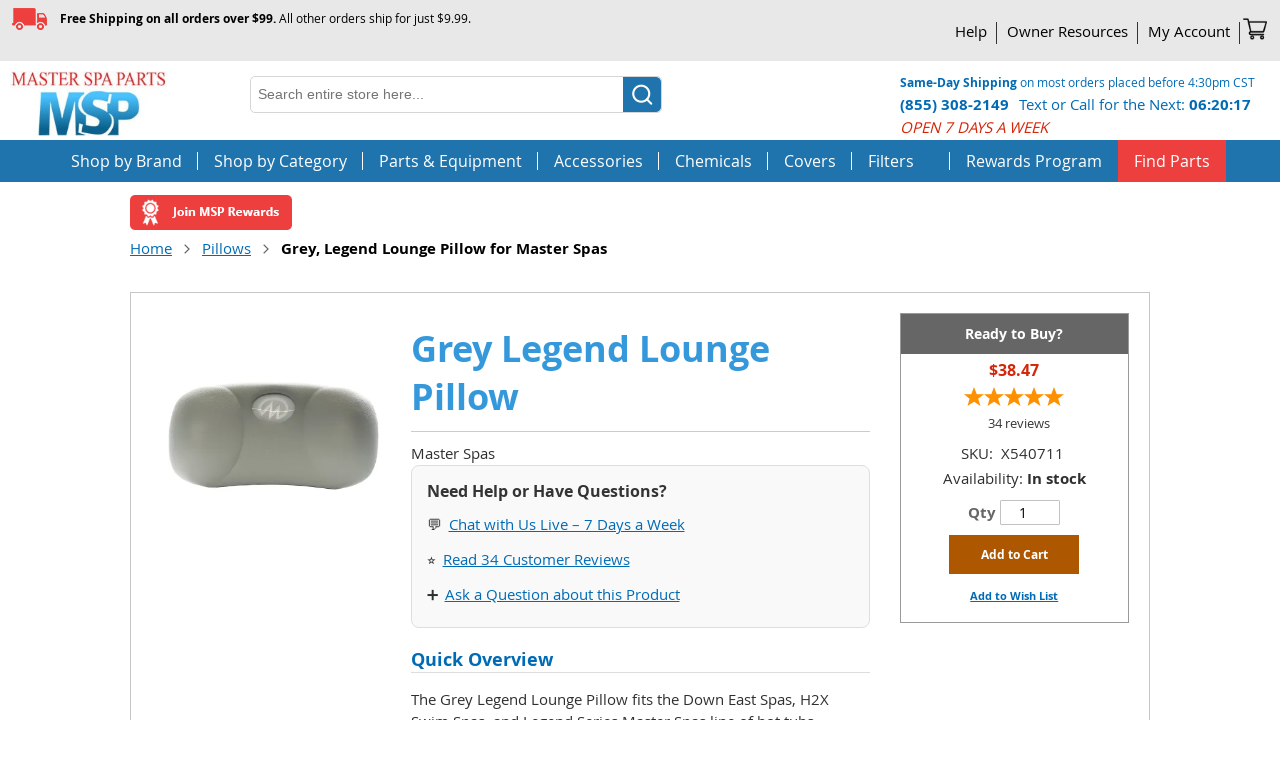

--- FILE ---
content_type: text/html; charset=UTF-8
request_url: https://www.masterspaparts.com/master-spa-grey-legend-lounge-pillow-x540711.html
body_size: 93464
content:
 <!doctype html><html lang="en"><head prefix="og: http://ogp.me/ns# fb: http://ogp.me/ns/fb# product: http://ogp.me/ns/product#"><script type="d6d5e93e8167a9ed7c584d15-text/javascript"> var LOCALE = 'en\u002DUS'; var BASE_URL = 'https\u003A\u002F\u002Fwww.masterspaparts.com\u002F'; var require = { 'baseUrl': 'https\u003A\u002F\u002Fwww.masterspaparts.com\u002Fstatic\u002Fversion1768900754\u002Ffrontend\u002FMagento\u002Fmsp\u002Fen_US' };</script> <meta charset="utf-8"/>
<meta name="title" content="X540711 - Grey Legend Lounge Pillow | Master Spa Parts"/>
<meta name="description" content="The Grey Legend Lounge Master Spa Pillow will replace your original Legend Series, Down East, or H2X Swim Spas pillow."/>
<meta name="robots" content="INDEX,FOLLOW"/>
<meta name="viewport" content="width=device-width, user-scalable=no, initial-scale=1, maximum-scale=1.0"/>
<meta name="format-detection" content="telephone=no"/>
<meta name="p:domain_verify" content="EYNRaZJYnbAuNr3lId3u12fwPgTB3Cvk"/>
<title>X540711 - Grey Legend Lounge Pillow | Master Spa Parts</title>
    <script type="d6d5e93e8167a9ed7c584d15-text/javascript">(window.NREUM||(NREUM={})).init={privacy:{cookies_enabled:true},ajax:{deny_list:["bam.nr-data.net"]},feature_flags:["soft_nav"]};(window.NREUM||(NREUM={})).loader_config={xpid:"VgQBUFdaGwcIVlRTAgkCXw==",licenseKey:"d3cca6ed92",applicationID:"482515859",browserID:"482516122"};;/*! For license information please see nr-loader-full-1.308.0.min.js.LICENSE.txt */
(()=>{var e,t,r={384:(e,t,r)=>{"use strict";r.d(t,{NT:()=>a,US:()=>u,Zm:()=>o,bQ:()=>d,dV:()=>c,pV:()=>l});var n=r(6154),i=r(1863),s=r(1910);const a={beacon:"bam.nr-data.net",errorBeacon:"bam.nr-data.net"};function o(){return n.gm.NREUM||(n.gm.NREUM={}),void 0===n.gm.newrelic&&(n.gm.newrelic=n.gm.NREUM),n.gm.NREUM}function c(){let e=o();return e.o||(e.o={ST:n.gm.setTimeout,SI:n.gm.setImmediate||n.gm.setInterval,CT:n.gm.clearTimeout,XHR:n.gm.XMLHttpRequest,REQ:n.gm.Request,EV:n.gm.Event,PR:n.gm.Promise,MO:n.gm.MutationObserver,FETCH:n.gm.fetch,WS:n.gm.WebSocket},(0,s.i)(...Object.values(e.o))),e}function d(e,t){let r=o();r.initializedAgents??={},t.initializedAt={ms:(0,i.t)(),date:new Date},r.initializedAgents[e]=t}function u(e,t){o()[e]=t}function l(){return function(){let e=o();const t=e.info||{};e.info={beacon:a.beacon,errorBeacon:a.errorBeacon,...t}}(),function(){let e=o();const t=e.init||{};e.init={...t}}(),c(),function(){let e=o();const t=e.loader_config||{};e.loader_config={...t}}(),o()}},782:(e,t,r)=>{"use strict";r.d(t,{T:()=>n});const n=r(860).K7.pageViewTiming},860:(e,t,r)=>{"use strict";r.d(t,{$J:()=>u,K7:()=>c,P3:()=>d,XX:()=>i,Yy:()=>o,df:()=>s,qY:()=>n,v4:()=>a});const n="events",i="jserrors",s="browser/blobs",a="rum",o="browser/logs",c={ajax:"ajax",genericEvents:"generic_events",jserrors:i,logging:"logging",metrics:"metrics",pageAction:"page_action",pageViewEvent:"page_view_event",pageViewTiming:"page_view_timing",sessionReplay:"session_replay",sessionTrace:"session_trace",softNav:"soft_navigations",spa:"spa"},d={[c.pageViewEvent]:1,[c.pageViewTiming]:2,[c.metrics]:3,[c.jserrors]:4,[c.spa]:5,[c.ajax]:6,[c.sessionTrace]:7,[c.softNav]:8,[c.sessionReplay]:9,[c.logging]:10,[c.genericEvents]:11},u={[c.pageViewEvent]:a,[c.pageViewTiming]:n,[c.ajax]:n,[c.spa]:n,[c.softNav]:n,[c.metrics]:i,[c.jserrors]:i,[c.sessionTrace]:s,[c.sessionReplay]:s,[c.logging]:o,[c.genericEvents]:"ins"}},944:(e,t,r)=>{"use strict";r.d(t,{R:()=>i});var n=r(3241);function i(e,t){"function"==typeof console.debug&&(console.debug("New Relic Warning: https://github.com/newrelic/newrelic-browser-agent/blob/main/docs/warning-codes.md#".concat(e),t),(0,n.W)({agentIdentifier:null,drained:null,type:"data",name:"warn",feature:"warn",data:{code:e,secondary:t}}))}},993:(e,t,r)=>{"use strict";r.d(t,{A$:()=>s,ET:()=>a,TZ:()=>o,p_:()=>i});var n=r(860);const i={ERROR:"ERROR",WARN:"WARN",INFO:"INFO",DEBUG:"DEBUG",TRACE:"TRACE"},s={OFF:0,ERROR:1,WARN:2,INFO:3,DEBUG:4,TRACE:5},a="log",o=n.K7.logging},1541:(e,t,r)=>{"use strict";r.d(t,{U:()=>i,f:()=>n});const n={MFE:"MFE",BA:"BA"};function i(e,t){if(2!==t?.harvestEndpointVersion)return{};const r=t.agentRef.runtime.appMetadata.agents[0].entityGuid;return e?{"source.id":e.id,"source.name":e.name,"source.type":e.type,"parent.id":e.parent?.id||r,"parent.type":e.parent?.type||n.BA}:{"entity.guid":r,appId:t.agentRef.info.applicationID}}},1687:(e,t,r)=>{"use strict";r.d(t,{Ak:()=>d,Ze:()=>h,x3:()=>u});var n=r(3241),i=r(7836),s=r(3606),a=r(860),o=r(2646);const c={};function d(e,t){const r={staged:!1,priority:a.P3[t]||0};l(e),c[e].get(t)||c[e].set(t,r)}function u(e,t){e&&c[e]&&(c[e].get(t)&&c[e].delete(t),p(e,t,!1),c[e].size&&f(e))}function l(e){if(!e)throw new Error("agentIdentifier required");c[e]||(c[e]=new Map)}function h(e="",t="feature",r=!1){if(l(e),!e||!c[e].get(t)||r)return p(e,t);c[e].get(t).staged=!0,f(e)}function f(e){const t=Array.from(c[e]);t.every(([e,t])=>t.staged)&&(t.sort((e,t)=>e[1].priority-t[1].priority),t.forEach(([t])=>{c[e].delete(t),p(e,t)}))}function p(e,t,r=!0){const a=e?i.ee.get(e):i.ee,c=s.i.handlers;if(!a.aborted&&a.backlog&&c){if((0,n.W)({agentIdentifier:e,type:"lifecycle",name:"drain",feature:t}),r){const e=a.backlog[t],r=c[t];if(r){for(let t=0;e&&t<e.length;++t)g(e[t],r);Object.entries(r).forEach(([e,t])=>{Object.values(t||{}).forEach(t=>{t[0]?.on&&t[0]?.context()instanceof o.y&&t[0].on(e,t[1])})})}}a.isolatedBacklog||delete c[t],a.backlog[t]=null,a.emit("drain-"+t,[])}}function g(e,t){var r=e[1];Object.values(t[r]||{}).forEach(t=>{var r=e[0];if(t[0]===r){var n=t[1],i=e[3],s=e[2];n.apply(i,s)}})}},1738:(e,t,r)=>{"use strict";r.d(t,{U:()=>f,Y:()=>h});var n=r(3241),i=r(9908),s=r(1863),a=r(944),o=r(5701),c=r(3969),d=r(8362),u=r(860),l=r(4261);function h(e,t,r,s){const h=s||r;!h||h[e]&&h[e]!==d.d.prototype[e]||(h[e]=function(){(0,i.p)(c.xV,["API/"+e+"/called"],void 0,u.K7.metrics,r.ee),(0,n.W)({agentIdentifier:r.agentIdentifier,drained:!!o.B?.[r.agentIdentifier],type:"data",name:"api",feature:l.Pl+e,data:{}});try{return t.apply(this,arguments)}catch(e){(0,a.R)(23,e)}})}function f(e,t,r,n,a){const o=e.info;null===r?delete o.jsAttributes[t]:o.jsAttributes[t]=r,(a||null===r)&&(0,i.p)(l.Pl+n,[(0,s.t)(),t,r],void 0,"session",e.ee)}},1741:(e,t,r)=>{"use strict";r.d(t,{W:()=>s});var n=r(944),i=r(4261);class s{#e(e,...t){if(this[e]!==s.prototype[e])return this[e](...t);(0,n.R)(35,e)}addPageAction(e,t){return this.#e(i.hG,e,t)}register(e){return this.#e(i.eY,e)}recordCustomEvent(e,t){return this.#e(i.fF,e,t)}setPageViewName(e,t){return this.#e(i.Fw,e,t)}setCustomAttribute(e,t,r){return this.#e(i.cD,e,t,r)}noticeError(e,t){return this.#e(i.o5,e,t)}setUserId(e,t=!1){return this.#e(i.Dl,e,t)}setApplicationVersion(e){return this.#e(i.nb,e)}setErrorHandler(e){return this.#e(i.bt,e)}addRelease(e,t){return this.#e(i.k6,e,t)}log(e,t){return this.#e(i.$9,e,t)}start(){return this.#e(i.d3)}finished(e){return this.#e(i.BL,e)}recordReplay(){return this.#e(i.CH)}pauseReplay(){return this.#e(i.Tb)}addToTrace(e){return this.#e(i.U2,e)}setCurrentRouteName(e){return this.#e(i.PA,e)}interaction(e){return this.#e(i.dT,e)}wrapLogger(e,t,r){return this.#e(i.Wb,e,t,r)}measure(e,t){return this.#e(i.V1,e,t)}consent(e){return this.#e(i.Pv,e)}}},1863:(e,t,r)=>{"use strict";function n(){return Math.floor(performance.now())}r.d(t,{t:()=>n})},1910:(e,t,r)=>{"use strict";r.d(t,{i:()=>s});var n=r(944);const i=new Map;function s(...e){return e.every(e=>{if(i.has(e))return i.get(e);const t="function"==typeof e?e.toString():"",r=t.includes("[native code]"),s=t.includes("nrWrapper");return r||s||(0,n.R)(64,e?.name||t),i.set(e,r),r})}},2555:(e,t,r)=>{"use strict";r.d(t,{D:()=>o,f:()=>a});var n=r(384),i=r(8122);const s={beacon:n.NT.beacon,errorBeacon:n.NT.errorBeacon,licenseKey:void 0,applicationID:void 0,sa:void 0,queueTime:void 0,applicationTime:void 0,ttGuid:void 0,user:void 0,account:void 0,product:void 0,extra:void 0,jsAttributes:{},userAttributes:void 0,atts:void 0,transactionName:void 0,tNamePlain:void 0};function a(e){try{return!!e.licenseKey&&!!e.errorBeacon&&!!e.applicationID}catch(e){return!1}}const o=e=>(0,i.a)(e,s)},2614:(e,t,r)=>{"use strict";r.d(t,{BB:()=>a,H3:()=>n,g:()=>d,iL:()=>c,tS:()=>o,uh:()=>i,wk:()=>s});const n="NRBA",i="SESSION",s=144e5,a=18e5,o={STARTED:"session-started",PAUSE:"session-pause",RESET:"session-reset",RESUME:"session-resume",UPDATE:"session-update"},c={SAME_TAB:"same-tab",CROSS_TAB:"cross-tab"},d={OFF:0,FULL:1,ERROR:2}},2646:(e,t,r)=>{"use strict";r.d(t,{y:()=>n});class n{constructor(e){this.contextId=e}}},2843:(e,t,r)=>{"use strict";r.d(t,{G:()=>s,u:()=>i});var n=r(3878);function i(e,t=!1,r,i){(0,n.DD)("visibilitychange",function(){if(t)return void("hidden"===document.visibilityState&&e());e(document.visibilityState)},r,i)}function s(e,t,r){(0,n.sp)("pagehide",e,t,r)}},3241:(e,t,r)=>{"use strict";r.d(t,{W:()=>s});var n=r(6154);const i="newrelic";function s(e={}){try{n.gm.dispatchEvent(new CustomEvent(i,{detail:e}))}catch(e){}}},3304:(e,t,r)=>{"use strict";r.d(t,{A:()=>s});var n=r(7836);const i=()=>{const e=new WeakSet;return(t,r)=>{if("object"==typeof r&&null!==r){if(e.has(r))return;e.add(r)}return r}};function s(e){try{return JSON.stringify(e,i())??""}catch(e){try{n.ee.emit("internal-error",[e])}catch(e){}return""}}},3333:(e,t,r)=>{"use strict";r.d(t,{$v:()=>u,TZ:()=>n,Xh:()=>c,Zp:()=>i,kd:()=>d,mq:()=>o,nf:()=>a,qN:()=>s});const n=r(860).K7.genericEvents,i=["auxclick","click","copy","keydown","paste","scrollend"],s=["focus","blur"],a=4,o=1e3,c=2e3,d=["PageAction","UserAction","BrowserPerformance"],u={RESOURCES:"experimental.resources",REGISTER:"register"}},3434:(e,t,r)=>{"use strict";r.d(t,{Jt:()=>s,YM:()=>d});var n=r(7836),i=r(5607);const s="nr@original:".concat(i.W),a=50;var o=Object.prototype.hasOwnProperty,c=!1;function d(e,t){return e||(e=n.ee),r.inPlace=function(e,t,n,i,s){n||(n="");const a="-"===n.charAt(0);for(let o=0;o<t.length;o++){const c=t[o],d=e[c];l(d)||(e[c]=r(d,a?c+n:n,i,c,s))}},r.flag=s,r;function r(t,r,n,c,d){return l(t)?t:(r||(r=""),nrWrapper[s]=t,function(e,t,r){if(Object.defineProperty&&Object.keys)try{return Object.keys(e).forEach(function(r){Object.defineProperty(t,r,{get:function(){return e[r]},set:function(t){return e[r]=t,t}})}),t}catch(e){u([e],r)}for(var n in e)o.call(e,n)&&(t[n]=e[n])}(t,nrWrapper,e),nrWrapper);function nrWrapper(){var s,o,l,h;let f;try{o=this,s=[...arguments],l="function"==typeof n?n(s,o):n||{}}catch(t){u([t,"",[s,o,c],l],e)}i(r+"start",[s,o,c],l,d);const p=performance.now();let g;try{return h=t.apply(o,s),g=performance.now(),h}catch(e){throw g=performance.now(),i(r+"err",[s,o,e],l,d),f=e,f}finally{const e=g-p,t={start:p,end:g,duration:e,isLongTask:e>=a,methodName:c,thrownError:f};t.isLongTask&&i("long-task",[t,o],l,d),i(r+"end",[s,o,h],l,d)}}}function i(r,n,i,s){if(!c||t){var a=c;c=!0;try{e.emit(r,n,i,t,s)}catch(t){u([t,r,n,i],e)}c=a}}}function u(e,t){t||(t=n.ee);try{t.emit("internal-error",e)}catch(e){}}function l(e){return!(e&&"function"==typeof e&&e.apply&&!e[s])}},3606:(e,t,r)=>{"use strict";r.d(t,{i:()=>s});var n=r(9908);s.on=a;var i=s.handlers={};function s(e,t,r,s){a(s||n.d,i,e,t,r)}function a(e,t,r,i,s){s||(s="feature"),e||(e=n.d);var a=t[s]=t[s]||{};(a[r]=a[r]||[]).push([e,i])}},3738:(e,t,r)=>{"use strict";r.d(t,{He:()=>i,Kp:()=>o,Lc:()=>d,Rz:()=>u,TZ:()=>n,bD:()=>s,d3:()=>a,jx:()=>l,sl:()=>h,uP:()=>c});const n=r(860).K7.sessionTrace,i="bstResource",s="resource",a="-start",o="-end",c="fn"+a,d="fn"+o,u="pushState",l=1e3,h=3e4},3785:(e,t,r)=>{"use strict";r.d(t,{R:()=>c,b:()=>d});var n=r(9908),i=r(1863),s=r(860),a=r(3969),o=r(993);function c(e,t,r={},c=o.p_.INFO,d=!0,u,l=(0,i.t)()){(0,n.p)(a.xV,["API/logging/".concat(c.toLowerCase(),"/called")],void 0,s.K7.metrics,e),(0,n.p)(o.ET,[l,t,r,c,d,u],void 0,s.K7.logging,e)}function d(e){return"string"==typeof e&&Object.values(o.p_).some(t=>t===e.toUpperCase().trim())}},3878:(e,t,r)=>{"use strict";function n(e,t){return{capture:e,passive:!1,signal:t}}function i(e,t,r=!1,i){window.addEventListener(e,t,n(r,i))}function s(e,t,r=!1,i){document.addEventListener(e,t,n(r,i))}r.d(t,{DD:()=>s,jT:()=>n,sp:()=>i})},3969:(e,t,r)=>{"use strict";r.d(t,{TZ:()=>n,XG:()=>o,rs:()=>i,xV:()=>a,z_:()=>s});const n=r(860).K7.metrics,i="sm",s="cm",a="storeSupportabilityMetrics",o="storeEventMetrics"},4234:(e,t,r)=>{"use strict";r.d(t,{W:()=>s});var n=r(7836),i=r(1687);class s{constructor(e,t){this.agentIdentifier=e,this.ee=n.ee.get(e),this.featureName=t,this.blocked=!1}deregisterDrain(){(0,i.x3)(this.agentIdentifier,this.featureName)}}},4261:(e,t,r)=>{"use strict";r.d(t,{$9:()=>d,BL:()=>o,CH:()=>f,Dl:()=>w,Fw:()=>y,PA:()=>m,Pl:()=>n,Pv:()=>T,Tb:()=>l,U2:()=>s,V1:()=>E,Wb:()=>x,bt:()=>b,cD:()=>v,d3:()=>R,dT:()=>c,eY:()=>p,fF:()=>h,hG:()=>i,k6:()=>a,nb:()=>g,o5:()=>u});const n="api-",i="addPageAction",s="addToTrace",a="addRelease",o="finished",c="interaction",d="log",u="noticeError",l="pauseReplay",h="recordCustomEvent",f="recordReplay",p="register",g="setApplicationVersion",m="setCurrentRouteName",v="setCustomAttribute",b="setErrorHandler",y="setPageViewName",w="setUserId",R="start",x="wrapLogger",E="measure",T="consent"},5205:(e,t,r)=>{"use strict";r.d(t,{j:()=>S});var n=r(384),i=r(1741);var s=r(2555),a=r(3333);const o=e=>{if(!e||"string"!=typeof e)return!1;try{document.createDocumentFragment().querySelector(e)}catch{return!1}return!0};var c=r(2614),d=r(944),u=r(8122);const l="[data-nr-mask]",h=e=>(0,u.a)(e,(()=>{const e={feature_flags:[],experimental:{allow_registered_children:!1,resources:!1},mask_selector:"*",block_selector:"[data-nr-block]",mask_input_options:{color:!1,date:!1,"datetime-local":!1,email:!1,month:!1,number:!1,range:!1,search:!1,tel:!1,text:!1,time:!1,url:!1,week:!1,textarea:!1,select:!1,password:!0}};return{ajax:{deny_list:void 0,block_internal:!0,enabled:!0,autoStart:!0},api:{get allow_registered_children(){return e.feature_flags.includes(a.$v.REGISTER)||e.experimental.allow_registered_children},set allow_registered_children(t){e.experimental.allow_registered_children=t},duplicate_registered_data:!1},browser_consent_mode:{enabled:!1},distributed_tracing:{enabled:void 0,exclude_newrelic_header:void 0,cors_use_newrelic_header:void 0,cors_use_tracecontext_headers:void 0,allowed_origins:void 0},get feature_flags(){return e.feature_flags},set feature_flags(t){e.feature_flags=t},generic_events:{enabled:!0,autoStart:!0},harvest:{interval:30},jserrors:{enabled:!0,autoStart:!0},logging:{enabled:!0,autoStart:!0},metrics:{enabled:!0,autoStart:!0},obfuscate:void 0,page_action:{enabled:!0},page_view_event:{enabled:!0,autoStart:!0},page_view_timing:{enabled:!0,autoStart:!0},performance:{capture_marks:!1,capture_measures:!1,capture_detail:!0,resources:{get enabled(){return e.feature_flags.includes(a.$v.RESOURCES)||e.experimental.resources},set enabled(t){e.experimental.resources=t},asset_types:[],first_party_domains:[],ignore_newrelic:!0}},privacy:{cookies_enabled:!0},proxy:{assets:void 0,beacon:void 0},session:{expiresMs:c.wk,inactiveMs:c.BB},session_replay:{autoStart:!0,enabled:!1,preload:!1,sampling_rate:10,error_sampling_rate:100,collect_fonts:!1,inline_images:!1,fix_stylesheets:!0,mask_all_inputs:!0,get mask_text_selector(){return e.mask_selector},set mask_text_selector(t){o(t)?e.mask_selector="".concat(t,",").concat(l):""===t||null===t?e.mask_selector=l:(0,d.R)(5,t)},get block_class(){return"nr-block"},get ignore_class(){return"nr-ignore"},get mask_text_class(){return"nr-mask"},get block_selector(){return e.block_selector},set block_selector(t){o(t)?e.block_selector+=",".concat(t):""!==t&&(0,d.R)(6,t)},get mask_input_options(){return e.mask_input_options},set mask_input_options(t){t&&"object"==typeof t?e.mask_input_options={...t,password:!0}:(0,d.R)(7,t)}},session_trace:{enabled:!0,autoStart:!0},soft_navigations:{enabled:!0,autoStart:!0},spa:{enabled:!0,autoStart:!0},ssl:void 0,user_actions:{enabled:!0,elementAttributes:["id","className","tagName","type"]}}})());var f=r(6154),p=r(9324);let g=0;const m={buildEnv:p.F3,distMethod:p.Xs,version:p.xv,originTime:f.WN},v={consented:!1},b={appMetadata:{},get consented(){return this.session?.state?.consent||v.consented},set consented(e){v.consented=e},customTransaction:void 0,denyList:void 0,disabled:!1,harvester:void 0,isolatedBacklog:!1,isRecording:!1,loaderType:void 0,maxBytes:3e4,obfuscator:void 0,onerror:void 0,ptid:void 0,releaseIds:{},session:void 0,timeKeeper:void 0,registeredEntities:[],jsAttributesMetadata:{bytes:0},get harvestCount(){return++g}},y=e=>{const t=(0,u.a)(e,b),r=Object.keys(m).reduce((e,t)=>(e[t]={value:m[t],writable:!1,configurable:!0,enumerable:!0},e),{});return Object.defineProperties(t,r)};var w=r(5701);const R=e=>{const t=e.startsWith("http");e+="/",r.p=t?e:"https://"+e};var x=r(7836),E=r(3241);const T={accountID:void 0,trustKey:void 0,agentID:void 0,licenseKey:void 0,applicationID:void 0,xpid:void 0},A=e=>(0,u.a)(e,T),_=new Set;function S(e,t={},r,a){let{init:o,info:c,loader_config:d,runtime:u={},exposed:l=!0}=t;if(!c){const e=(0,n.pV)();o=e.init,c=e.info,d=e.loader_config}e.init=h(o||{}),e.loader_config=A(d||{}),c.jsAttributes??={},f.bv&&(c.jsAttributes.isWorker=!0),e.info=(0,s.D)(c);const p=e.init,g=[c.beacon,c.errorBeacon];_.has(e.agentIdentifier)||(p.proxy.assets&&(R(p.proxy.assets),g.push(p.proxy.assets)),p.proxy.beacon&&g.push(p.proxy.beacon),e.beacons=[...g],function(e){const t=(0,n.pV)();Object.getOwnPropertyNames(i.W.prototype).forEach(r=>{const n=i.W.prototype[r];if("function"!=typeof n||"constructor"===n)return;let s=t[r];e[r]&&!1!==e.exposed&&"micro-agent"!==e.runtime?.loaderType&&(t[r]=(...t)=>{const n=e[r](...t);return s?s(...t):n})})}(e),(0,n.US)("activatedFeatures",w.B)),u.denyList=[...p.ajax.deny_list||[],...p.ajax.block_internal?g:[]],u.ptid=e.agentIdentifier,u.loaderType=r,e.runtime=y(u),_.has(e.agentIdentifier)||(e.ee=x.ee.get(e.agentIdentifier),e.exposed=l,(0,E.W)({agentIdentifier:e.agentIdentifier,drained:!!w.B?.[e.agentIdentifier],type:"lifecycle",name:"initialize",feature:void 0,data:e.config})),_.add(e.agentIdentifier)}},5270:(e,t,r)=>{"use strict";r.d(t,{Aw:()=>a,SR:()=>s,rF:()=>o});var n=r(384),i=r(7767);function s(e){return!!(0,n.dV)().o.MO&&(0,i.V)(e)&&!0===e?.session_trace.enabled}function a(e){return!0===e?.session_replay.preload&&s(e)}function o(e,t){try{if("string"==typeof t?.type){if("password"===t.type.toLowerCase())return"*".repeat(e?.length||0);if(void 0!==t?.dataset?.nrUnmask||t?.classList?.contains("nr-unmask"))return e}}catch(e){}return"string"==typeof e?e.replace(/[\S]/g,"*"):"*".repeat(e?.length||0)}},5289:(e,t,r)=>{"use strict";r.d(t,{GG:()=>a,Qr:()=>c,sB:()=>o});var n=r(3878),i=r(6389);function s(){return"undefined"==typeof document||"complete"===document.readyState}function a(e,t){if(s())return e();const r=(0,i.J)(e),a=setInterval(()=>{s()&&(clearInterval(a),r())},500);(0,n.sp)("load",r,t)}function o(e){if(s())return e();(0,n.DD)("DOMContentLoaded",e)}function c(e){if(s())return e();(0,n.sp)("popstate",e)}},5607:(e,t,r)=>{"use strict";r.d(t,{W:()=>n});const n=(0,r(9566).bz)()},5701:(e,t,r)=>{"use strict";r.d(t,{B:()=>s,t:()=>a});var n=r(3241);const i=new Set,s={};function a(e,t){const r=t.agentIdentifier;s[r]??={},e&&"object"==typeof e&&(i.has(r)||(t.ee.emit("rumresp",[e]),s[r]=e,i.add(r),(0,n.W)({agentIdentifier:r,loaded:!0,drained:!0,type:"lifecycle",name:"load",feature:void 0,data:e})))}},6154:(e,t,r)=>{"use strict";r.d(t,{OF:()=>d,RI:()=>i,WN:()=>h,bv:()=>s,eN:()=>f,gm:()=>a,lR:()=>l,m:()=>c,mw:()=>o,sb:()=>u});var n=r(1863);const i="undefined"!=typeof window&&!!window.document,s="undefined"!=typeof WorkerGlobalScope&&("undefined"!=typeof self&&self instanceof WorkerGlobalScope&&self.navigator instanceof WorkerNavigator||"undefined"!=typeof globalThis&&globalThis instanceof WorkerGlobalScope&&globalThis.navigator instanceof WorkerNavigator),a=i?window:"undefined"!=typeof WorkerGlobalScope&&("undefined"!=typeof self&&self instanceof WorkerGlobalScope&&self||"undefined"!=typeof globalThis&&globalThis instanceof WorkerGlobalScope&&globalThis),o=Boolean("hidden"===a?.document?.visibilityState),c=""+a?.location,d=/iPad|iPhone|iPod/.test(a.navigator?.userAgent),u=d&&"undefined"==typeof SharedWorker,l=(()=>{const e=a.navigator?.userAgent?.match(/Firefox[/\s](\d+\.\d+)/);return Array.isArray(e)&&e.length>=2?+e[1]:0})(),h=Date.now()-(0,n.t)(),f=()=>"undefined"!=typeof PerformanceNavigationTiming&&a?.performance?.getEntriesByType("navigation")?.[0]?.responseStart},6344:(e,t,r)=>{"use strict";r.d(t,{BB:()=>u,Qb:()=>l,TZ:()=>i,Ug:()=>a,Vh:()=>s,_s:()=>o,bc:()=>d,yP:()=>c});var n=r(2614);const i=r(860).K7.sessionReplay,s="errorDuringReplay",a=.12,o={DomContentLoaded:0,Load:1,FullSnapshot:2,IncrementalSnapshot:3,Meta:4,Custom:5},c={[n.g.ERROR]:15e3,[n.g.FULL]:3e5,[n.g.OFF]:0},d={RESET:{message:"Session was reset",sm:"Reset"},IMPORT:{message:"Recorder failed to import",sm:"Import"},TOO_MANY:{message:"429: Too Many Requests",sm:"Too-Many"},TOO_BIG:{message:"Payload was too large",sm:"Too-Big"},CROSS_TAB:{message:"Session Entity was set to OFF on another tab",sm:"Cross-Tab"},ENTITLEMENTS:{message:"Session Replay is not allowed and will not be started",sm:"Entitlement"}},u=5e3,l={API:"api",RESUME:"resume",SWITCH_TO_FULL:"switchToFull",INITIALIZE:"initialize",PRELOAD:"preload"}},6389:(e,t,r)=>{"use strict";function n(e,t=500,r={}){const n=r?.leading||!1;let i;return(...r)=>{n&&void 0===i&&(e.apply(this,r),i=setTimeout(()=>{i=clearTimeout(i)},t)),n||(clearTimeout(i),i=setTimeout(()=>{e.apply(this,r)},t))}}function i(e){let t=!1;return(...r)=>{t||(t=!0,e.apply(this,r))}}r.d(t,{J:()=>i,s:()=>n})},6630:(e,t,r)=>{"use strict";r.d(t,{T:()=>n});const n=r(860).K7.pageViewEvent},6774:(e,t,r)=>{"use strict";r.d(t,{T:()=>n});const n=r(860).K7.jserrors},7295:(e,t,r)=>{"use strict";r.d(t,{Xv:()=>a,gX:()=>i,iW:()=>s});var n=[];function i(e){if(!e||s(e))return!1;if(0===n.length)return!0;if("*"===n[0].hostname)return!1;for(var t=0;t<n.length;t++){var r=n[t];if(r.hostname.test(e.hostname)&&r.pathname.test(e.pathname))return!1}return!0}function s(e){return void 0===e.hostname}function a(e){if(n=[],e&&e.length)for(var t=0;t<e.length;t++){let r=e[t];if(!r)continue;if("*"===r)return void(n=[{hostname:"*"}]);0===r.indexOf("http://")?r=r.substring(7):0===r.indexOf("https://")&&(r=r.substring(8));const i=r.indexOf("/");let s,a;i>0?(s=r.substring(0,i),a=r.substring(i)):(s=r,a="*");let[c]=s.split(":");n.push({hostname:o(c),pathname:o(a,!0)})}}function o(e,t=!1){const r=e.replace(/[.+?^${}()|[\]\\]/g,e=>"\\"+e).replace(/\*/g,".*?");return new RegExp((t?"^":"")+r+"$")}},7485:(e,t,r)=>{"use strict";r.d(t,{D:()=>i});var n=r(6154);function i(e){if(0===(e||"").indexOf("data:"))return{protocol:"data"};try{const t=new URL(e,location.href),r={port:t.port,hostname:t.hostname,pathname:t.pathname,search:t.search,protocol:t.protocol.slice(0,t.protocol.indexOf(":")),sameOrigin:t.protocol===n.gm?.location?.protocol&&t.host===n.gm?.location?.host};return r.port&&""!==r.port||("http:"===t.protocol&&(r.port="80"),"https:"===t.protocol&&(r.port="443")),r.pathname&&""!==r.pathname?r.pathname.startsWith("/")||(r.pathname="/".concat(r.pathname)):r.pathname="/",r}catch(e){return{}}}},7699:(e,t,r)=>{"use strict";r.d(t,{It:()=>s,KC:()=>o,No:()=>i,qh:()=>a});var n=r(860);const i=16e3,s=1e6,a="SESSION_ERROR",o={[n.K7.logging]:!0,[n.K7.genericEvents]:!1,[n.K7.jserrors]:!1,[n.K7.ajax]:!1}},7767:(e,t,r)=>{"use strict";r.d(t,{V:()=>i});var n=r(6154);const i=e=>n.RI&&!0===e?.privacy.cookies_enabled},7836:(e,t,r)=>{"use strict";r.d(t,{P:()=>o,ee:()=>c});var n=r(384),i=r(8990),s=r(2646),a=r(5607);const o="nr@context:".concat(a.W),c=function e(t,r){var n={},a={},u={},l=!1;try{l=16===r.length&&d.initializedAgents?.[r]?.runtime.isolatedBacklog}catch(e){}var h={on:p,addEventListener:p,removeEventListener:function(e,t){var r=n[e];if(!r)return;for(var i=0;i<r.length;i++)r[i]===t&&r.splice(i,1)},emit:function(e,r,n,i,s){!1!==s&&(s=!0);if(c.aborted&&!i)return;t&&s&&t.emit(e,r,n);var o=f(n);g(e).forEach(e=>{e.apply(o,r)});var d=v()[a[e]];d&&d.push([h,e,r,o]);return o},get:m,listeners:g,context:f,buffer:function(e,t){const r=v();if(t=t||"feature",h.aborted)return;Object.entries(e||{}).forEach(([e,n])=>{a[n]=t,t in r||(r[t]=[])})},abort:function(){h._aborted=!0,Object.keys(h.backlog).forEach(e=>{delete h.backlog[e]})},isBuffering:function(e){return!!v()[a[e]]},debugId:r,backlog:l?{}:t&&"object"==typeof t.backlog?t.backlog:{},isolatedBacklog:l};return Object.defineProperty(h,"aborted",{get:()=>{let e=h._aborted||!1;return e||(t&&(e=t.aborted),e)}}),h;function f(e){return e&&e instanceof s.y?e:e?(0,i.I)(e,o,()=>new s.y(o)):new s.y(o)}function p(e,t){n[e]=g(e).concat(t)}function g(e){return n[e]||[]}function m(t){return u[t]=u[t]||e(h,t)}function v(){return h.backlog}}(void 0,"globalEE"),d=(0,n.Zm)();d.ee||(d.ee=c)},8122:(e,t,r)=>{"use strict";r.d(t,{a:()=>i});var n=r(944);function i(e,t){try{if(!e||"object"!=typeof e)return(0,n.R)(3);if(!t||"object"!=typeof t)return(0,n.R)(4);const r=Object.create(Object.getPrototypeOf(t),Object.getOwnPropertyDescriptors(t)),s=0===Object.keys(r).length?e:r;for(let a in s)if(void 0!==e[a])try{if(null===e[a]){r[a]=null;continue}Array.isArray(e[a])&&Array.isArray(t[a])?r[a]=Array.from(new Set([...e[a],...t[a]])):"object"==typeof e[a]&&"object"==typeof t[a]?r[a]=i(e[a],t[a]):r[a]=e[a]}catch(e){r[a]||(0,n.R)(1,e)}return r}catch(e){(0,n.R)(2,e)}}},8139:(e,t,r)=>{"use strict";r.d(t,{u:()=>h});var n=r(7836),i=r(3434),s=r(8990),a=r(6154);const o={},c=a.gm.XMLHttpRequest,d="addEventListener",u="removeEventListener",l="nr@wrapped:".concat(n.P);function h(e){var t=function(e){return(e||n.ee).get("events")}(e);if(o[t.debugId]++)return t;o[t.debugId]=1;var r=(0,i.YM)(t,!0);function h(e){r.inPlace(e,[d,u],"-",p)}function p(e,t){return e[1]}return"getPrototypeOf"in Object&&(a.RI&&f(document,h),c&&f(c.prototype,h),f(a.gm,h)),t.on(d+"-start",function(e,t){var n=e[1];if(null!==n&&("function"==typeof n||"object"==typeof n)&&"newrelic"!==e[0]){var i=(0,s.I)(n,l,function(){var e={object:function(){if("function"!=typeof n.handleEvent)return;return n.handleEvent.apply(n,arguments)},function:n}[typeof n];return e?r(e,"fn-",null,e.name||"anonymous"):n});this.wrapped=e[1]=i}}),t.on(u+"-start",function(e){e[1]=this.wrapped||e[1]}),t}function f(e,t,...r){let n=e;for(;"object"==typeof n&&!Object.prototype.hasOwnProperty.call(n,d);)n=Object.getPrototypeOf(n);n&&t(n,...r)}},8362:(e,t,r)=>{"use strict";r.d(t,{d:()=>s});var n=r(9566),i=r(1741);class s extends i.W{agentIdentifier=(0,n.LA)(16)}},8374:(e,t,r)=>{r.nc=(()=>{try{return document?.currentScript?.nonce}catch(e){}return""})()},8990:(e,t,r)=>{"use strict";r.d(t,{I:()=>i});var n=Object.prototype.hasOwnProperty;function i(e,t,r){if(n.call(e,t))return e[t];var i=r();if(Object.defineProperty&&Object.keys)try{return Object.defineProperty(e,t,{value:i,writable:!0,enumerable:!1}),i}catch(e){}return e[t]=i,i}},9119:(e,t,r)=>{"use strict";r.d(t,{L:()=>s});var n=/([^?#]*)[^#]*(#[^?]*|$).*/,i=/([^?#]*)().*/;function s(e,t){return e?e.replace(t?n:i,"$1$2"):e}},9300:(e,t,r)=>{"use strict";r.d(t,{T:()=>n});const n=r(860).K7.ajax},9324:(e,t,r)=>{"use strict";r.d(t,{AJ:()=>a,F3:()=>i,Xs:()=>s,Yq:()=>o,xv:()=>n});const n="1.308.0",i="PROD",s="CDN",a="@newrelic/rrweb",o="1.0.1"},9566:(e,t,r)=>{"use strict";r.d(t,{LA:()=>o,ZF:()=>c,bz:()=>a,el:()=>d});var n=r(6154);const i="xxxxxxxx-xxxx-4xxx-yxxx-xxxxxxxxxxxx";function s(e,t){return e?15&e[t]:16*Math.random()|0}function a(){const e=n.gm?.crypto||n.gm?.msCrypto;let t,r=0;return e&&e.getRandomValues&&(t=e.getRandomValues(new Uint8Array(30))),i.split("").map(e=>"x"===e?s(t,r++).toString(16):"y"===e?(3&s()|8).toString(16):e).join("")}function o(e){const t=n.gm?.crypto||n.gm?.msCrypto;let r,i=0;t&&t.getRandomValues&&(r=t.getRandomValues(new Uint8Array(e)));const a=[];for(var o=0;o<e;o++)a.push(s(r,i++).toString(16));return a.join("")}function c(){return o(16)}function d(){return o(32)}},9908:(e,t,r)=>{"use strict";r.d(t,{d:()=>n,p:()=>i});var n=r(7836).ee.get("handle");function i(e,t,r,i,s){s?(s.buffer([e],i),s.emit(e,t,r)):(n.buffer([e],i),n.emit(e,t,r))}}},n={};function i(e){var t=n[e];if(void 0!==t)return t.exports;var s=n[e]={exports:{}};return r[e](s,s.exports,i),s.exports}i.m=r,i.d=(e,t)=>{for(var r in t)i.o(t,r)&&!i.o(e,r)&&Object.defineProperty(e,r,{enumerable:!0,get:t[r]})},i.f={},i.e=e=>Promise.all(Object.keys(i.f).reduce((t,r)=>(i.f[r](e,t),t),[])),i.u=e=>({95:"nr-full-compressor",222:"nr-full-recorder",891:"nr-full"}[e]+"-1.308.0.min.js"),i.o=(e,t)=>Object.prototype.hasOwnProperty.call(e,t),e={},t="NRBA-1.308.0.PROD:",i.l=(r,n,s,a)=>{if(e[r])e[r].push(n);else{var o,c;if(void 0!==s)for(var d=document.getElementsByTagName("script"),u=0;u<d.length;u++){var l=d[u];if(l.getAttribute("src")==r||l.getAttribute("data-webpack")==t+s){o=l;break}}if(!o){c=!0;var h={891:"sha512-fcveNDcpRQS9OweGhN4uJe88Qmg+EVyH6j/wngwL2Le0m7LYyz7q+JDx7KBxsdDF4TaPVsSmHg12T3pHwdLa7w==",222:"sha512-O8ZzdvgB4fRyt7k2Qrr4STpR+tCA2mcQEig6/dP3rRy9uEx1CTKQ6cQ7Src0361y7xS434ua+zIPo265ZpjlEg==",95:"sha512-jDWejat/6/UDex/9XjYoPPmpMPuEvBCSuCg/0tnihjbn5bh9mP3An0NzFV9T5Tc+3kKhaXaZA8UIKPAanD2+Gw=="};(o=document.createElement("script")).charset="utf-8",i.nc&&o.setAttribute("nonce",i.nc),o.setAttribute("data-webpack",t+s),o.src=r,0!==o.src.indexOf(window.location.origin+"/")&&(o.crossOrigin="anonymous"),h[a]&&(o.integrity=h[a])}e[r]=[n];var f=(t,n)=>{o.onerror=o.onload=null,clearTimeout(p);var i=e[r];if(delete e[r],o.parentNode&&o.parentNode.removeChild(o),i&&i.forEach(e=>e(n)),t)return t(n)},p=setTimeout(f.bind(null,void 0,{type:"timeout",target:o}),12e4);o.onerror=f.bind(null,o.onerror),o.onload=f.bind(null,o.onload),c&&document.head.appendChild(o)}},i.r=e=>{"undefined"!=typeof Symbol&&Symbol.toStringTag&&Object.defineProperty(e,Symbol.toStringTag,{value:"Module"}),Object.defineProperty(e,"__esModule",{value:!0})},i.p="https://js-agent.newrelic.com/",(()=>{var e={85:0,959:0};i.f.j=(t,r)=>{var n=i.o(e,t)?e[t]:void 0;if(0!==n)if(n)r.push(n[2]);else{var s=new Promise((r,i)=>n=e[t]=[r,i]);r.push(n[2]=s);var a=i.p+i.u(t),o=new Error;i.l(a,r=>{if(i.o(e,t)&&(0!==(n=e[t])&&(e[t]=void 0),n)){var s=r&&("load"===r.type?"missing":r.type),a=r&&r.target&&r.target.src;o.message="Loading chunk "+t+" failed: ("+s+": "+a+")",o.name="ChunkLoadError",o.type=s,o.request=a,n[1](o)}},"chunk-"+t,t)}};var t=(t,r)=>{var n,s,[a,o,c]=r,d=0;if(a.some(t=>0!==e[t])){for(n in o)i.o(o,n)&&(i.m[n]=o[n]);if(c)c(i)}for(t&&t(r);d<a.length;d++)s=a[d],i.o(e,s)&&e[s]&&e[s][0](),e[s]=0},r=self["webpackChunk:NRBA-1.308.0.PROD"]=self["webpackChunk:NRBA-1.308.0.PROD"]||[];r.forEach(t.bind(null,0)),r.push=t.bind(null,r.push.bind(r))})(),(()=>{"use strict";i(8374);var e=i(8362),t=i(860);const r=Object.values(t.K7);var n=i(5205);var s=i(9908),a=i(1863),o=i(4261),c=i(1738);var d=i(1687),u=i(4234),l=i(5289),h=i(6154),f=i(944),p=i(5270),g=i(7767),m=i(6389),v=i(7699);class b extends u.W{constructor(e,t){super(e.agentIdentifier,t),this.agentRef=e,this.abortHandler=void 0,this.featAggregate=void 0,this.loadedSuccessfully=void 0,this.onAggregateImported=new Promise(e=>{this.loadedSuccessfully=e}),this.deferred=Promise.resolve(),!1===e.init[this.featureName].autoStart?this.deferred=new Promise((t,r)=>{this.ee.on("manual-start-all",(0,m.J)(()=>{(0,d.Ak)(e.agentIdentifier,this.featureName),t()}))}):(0,d.Ak)(e.agentIdentifier,t)}importAggregator(e,t,r={}){if(this.featAggregate)return;const n=async()=>{let n;await this.deferred;try{if((0,g.V)(e.init)){const{setupAgentSession:t}=await i.e(891).then(i.bind(i,8766));n=t(e)}}catch(e){(0,f.R)(20,e),this.ee.emit("internal-error",[e]),(0,s.p)(v.qh,[e],void 0,this.featureName,this.ee)}try{if(!this.#t(this.featureName,n,e.init))return(0,d.Ze)(this.agentIdentifier,this.featureName),void this.loadedSuccessfully(!1);const{Aggregate:i}=await t();this.featAggregate=new i(e,r),e.runtime.harvester.initializedAggregates.push(this.featAggregate),this.loadedSuccessfully(!0)}catch(e){(0,f.R)(34,e),this.abortHandler?.(),(0,d.Ze)(this.agentIdentifier,this.featureName,!0),this.loadedSuccessfully(!1),this.ee&&this.ee.abort()}};h.RI?(0,l.GG)(()=>n(),!0):n()}#t(e,r,n){if(this.blocked)return!1;switch(e){case t.K7.sessionReplay:return(0,p.SR)(n)&&!!r;case t.K7.sessionTrace:return!!r;default:return!0}}}var y=i(6630),w=i(2614),R=i(3241);class x extends b{static featureName=y.T;constructor(e){var t;super(e,y.T),this.setupInspectionEvents(e.agentIdentifier),t=e,(0,c.Y)(o.Fw,function(e,r){"string"==typeof e&&("/"!==e.charAt(0)&&(e="/"+e),t.runtime.customTransaction=(r||"http://custom.transaction")+e,(0,s.p)(o.Pl+o.Fw,[(0,a.t)()],void 0,void 0,t.ee))},t),this.importAggregator(e,()=>i.e(891).then(i.bind(i,3718)))}setupInspectionEvents(e){const t=(t,r)=>{t&&(0,R.W)({agentIdentifier:e,timeStamp:t.timeStamp,loaded:"complete"===t.target.readyState,type:"window",name:r,data:t.target.location+""})};(0,l.sB)(e=>{t(e,"DOMContentLoaded")}),(0,l.GG)(e=>{t(e,"load")}),(0,l.Qr)(e=>{t(e,"navigate")}),this.ee.on(w.tS.UPDATE,(t,r)=>{(0,R.W)({agentIdentifier:e,type:"lifecycle",name:"session",data:r})})}}var E=i(384);class T extends e.d{constructor(e){var t;(super(),h.gm)?(this.features={},(0,E.bQ)(this.agentIdentifier,this),this.desiredFeatures=new Set(e.features||[]),this.desiredFeatures.add(x),(0,n.j)(this,e,e.loaderType||"agent"),t=this,(0,c.Y)(o.cD,function(e,r,n=!1){if("string"==typeof e){if(["string","number","boolean"].includes(typeof r)||null===r)return(0,c.U)(t,e,r,o.cD,n);(0,f.R)(40,typeof r)}else(0,f.R)(39,typeof e)},t),function(e){(0,c.Y)(o.Dl,function(t,r=!1){if("string"!=typeof t&&null!==t)return void(0,f.R)(41,typeof t);const n=e.info.jsAttributes["enduser.id"];r&&null!=n&&n!==t?(0,s.p)(o.Pl+"setUserIdAndResetSession",[t],void 0,"session",e.ee):(0,c.U)(e,"enduser.id",t,o.Dl,!0)},e)}(this),function(e){(0,c.Y)(o.nb,function(t){if("string"==typeof t||null===t)return(0,c.U)(e,"application.version",t,o.nb,!1);(0,f.R)(42,typeof t)},e)}(this),function(e){(0,c.Y)(o.d3,function(){e.ee.emit("manual-start-all")},e)}(this),function(e){(0,c.Y)(o.Pv,function(t=!0){if("boolean"==typeof t){if((0,s.p)(o.Pl+o.Pv,[t],void 0,"session",e.ee),e.runtime.consented=t,t){const t=e.features.page_view_event;t.onAggregateImported.then(e=>{const r=t.featAggregate;e&&!r.sentRum&&r.sendRum()})}}else(0,f.R)(65,typeof t)},e)}(this),this.run()):(0,f.R)(21)}get config(){return{info:this.info,init:this.init,loader_config:this.loader_config,runtime:this.runtime}}get api(){return this}run(){try{const e=function(e){const t={};return r.forEach(r=>{t[r]=!!e[r]?.enabled}),t}(this.init),n=[...this.desiredFeatures];n.sort((e,r)=>t.P3[e.featureName]-t.P3[r.featureName]),n.forEach(r=>{if(!e[r.featureName]&&r.featureName!==t.K7.pageViewEvent)return;if(r.featureName===t.K7.spa)return void(0,f.R)(67);const n=function(e){switch(e){case t.K7.ajax:return[t.K7.jserrors];case t.K7.sessionTrace:return[t.K7.ajax,t.K7.pageViewEvent];case t.K7.sessionReplay:return[t.K7.sessionTrace];case t.K7.pageViewTiming:return[t.K7.pageViewEvent];default:return[]}}(r.featureName).filter(e=>!(e in this.features));n.length>0&&(0,f.R)(36,{targetFeature:r.featureName,missingDependencies:n}),this.features[r.featureName]=new r(this)})}catch(e){(0,f.R)(22,e);for(const e in this.features)this.features[e].abortHandler?.();const t=(0,E.Zm)();delete t.initializedAgents[this.agentIdentifier]?.features,delete this.sharedAggregator;return t.ee.get(this.agentIdentifier).abort(),!1}}}var A=i(2843),_=i(782);class S extends b{static featureName=_.T;constructor(e){super(e,_.T),h.RI&&((0,A.u)(()=>(0,s.p)("docHidden",[(0,a.t)()],void 0,_.T,this.ee),!0),(0,A.G)(()=>(0,s.p)("winPagehide",[(0,a.t)()],void 0,_.T,this.ee)),this.importAggregator(e,()=>i.e(891).then(i.bind(i,9018))))}}var O=i(3969);class I extends b{static featureName=O.TZ;constructor(e){super(e,O.TZ),h.RI&&document.addEventListener("securitypolicyviolation",e=>{(0,s.p)(O.xV,["Generic/CSPViolation/Detected"],void 0,this.featureName,this.ee)}),this.importAggregator(e,()=>i.e(891).then(i.bind(i,6555)))}}var P=i(6774),k=i(3878),N=i(3304);class D{constructor(e,t,r,n,i){this.name="UncaughtError",this.message="string"==typeof e?e:(0,N.A)(e),this.sourceURL=t,this.line=r,this.column=n,this.__newrelic=i}}function j(e){return M(e)?e:new D(void 0!==e?.message?e.message:e,e?.filename||e?.sourceURL,e?.lineno||e?.line,e?.colno||e?.col,e?.__newrelic,e?.cause)}function C(e){const t="Unhandled Promise Rejection: ";if(!e?.reason)return;if(M(e.reason)){try{e.reason.message.startsWith(t)||(e.reason.message=t+e.reason.message)}catch(e){}return j(e.reason)}const r=j(e.reason);return(r.message||"").startsWith(t)||(r.message=t+r.message),r}function L(e){if(e.error instanceof SyntaxError&&!/:\d+$/.test(e.error.stack?.trim())){const t=new D(e.message,e.filename,e.lineno,e.colno,e.error.__newrelic,e.cause);return t.name=SyntaxError.name,t}return M(e.error)?e.error:j(e)}function M(e){return e instanceof Error&&!!e.stack}function B(e,r,n,i,o=(0,a.t)()){"string"==typeof e&&(e=new Error(e)),(0,s.p)("err",[e,o,!1,r,n.runtime.isRecording,void 0,i],void 0,t.K7.jserrors,n.ee),(0,s.p)("uaErr",[],void 0,t.K7.genericEvents,n.ee)}var H=i(1541),K=i(993),W=i(3785);function U(e,{customAttributes:t={},level:r=K.p_.INFO}={},n,i,s=(0,a.t)()){(0,W.R)(n.ee,e,t,r,!1,i,s)}function F(e,r,n,i,c=(0,a.t)()){(0,s.p)(o.Pl+o.hG,[c,e,r,i],void 0,t.K7.genericEvents,n.ee)}function V(e,r,n,i,c=(0,a.t)()){const{start:d,end:u,customAttributes:l}=r||{},h={customAttributes:l||{}};if("object"!=typeof h.customAttributes||"string"!=typeof e||0===e.length)return void(0,f.R)(57);const p=(e,t)=>null==e?t:"number"==typeof e?e:e instanceof PerformanceMark?e.startTime:Number.NaN;if(h.start=p(d,0),h.end=p(u,c),Number.isNaN(h.start)||Number.isNaN(h.end))(0,f.R)(57);else{if(h.duration=h.end-h.start,!(h.duration<0))return(0,s.p)(o.Pl+o.V1,[h,e,i],void 0,t.K7.genericEvents,n.ee),h;(0,f.R)(58)}}function z(e,r={},n,i,c=(0,a.t)()){(0,s.p)(o.Pl+o.fF,[c,e,r,i],void 0,t.K7.genericEvents,n.ee)}function G(e){(0,c.Y)(o.eY,function(t){return Y(e,t)},e)}function Y(e,r,n){(0,f.R)(54,"newrelic.register"),r||={},r.type=H.f.MFE,r.licenseKey||=e.info.licenseKey,r.blocked=!1,r.parent=n||{},Array.isArray(r.tags)||(r.tags=[]);const i={};r.tags.forEach(e=>{"name"!==e&&"id"!==e&&(i["source.".concat(e)]=!0)}),r.isolated??=!0;let o=()=>{};const c=e.runtime.registeredEntities;if(!r.isolated){const e=c.find(({metadata:{target:{id:e}}})=>e===r.id&&!r.isolated);if(e)return e}const d=e=>{r.blocked=!0,o=e};function u(e){return"string"==typeof e&&!!e.trim()&&e.trim().length<501||"number"==typeof e}e.init.api.allow_registered_children||d((0,m.J)(()=>(0,f.R)(55))),u(r.id)&&u(r.name)||d((0,m.J)(()=>(0,f.R)(48,r)));const l={addPageAction:(t,n={})=>g(F,[t,{...i,...n},e],r),deregister:()=>{d((0,m.J)(()=>(0,f.R)(68)))},log:(t,n={})=>g(U,[t,{...n,customAttributes:{...i,...n.customAttributes||{}}},e],r),measure:(t,n={})=>g(V,[t,{...n,customAttributes:{...i,...n.customAttributes||{}}},e],r),noticeError:(t,n={})=>g(B,[t,{...i,...n},e],r),register:(t={})=>g(Y,[e,t],l.metadata.target),recordCustomEvent:(t,n={})=>g(z,[t,{...i,...n},e],r),setApplicationVersion:e=>p("application.version",e),setCustomAttribute:(e,t)=>p(e,t),setUserId:e=>p("enduser.id",e),metadata:{customAttributes:i,target:r}},h=()=>(r.blocked&&o(),r.blocked);h()||c.push(l);const p=(e,t)=>{h()||(i[e]=t)},g=(r,n,i)=>{if(h())return;const o=(0,a.t)();(0,s.p)(O.xV,["API/register/".concat(r.name,"/called")],void 0,t.K7.metrics,e.ee);try{if(e.init.api.duplicate_registered_data&&"register"!==r.name){let e=n;if(n[1]instanceof Object){const t={"child.id":i.id,"child.type":i.type};e="customAttributes"in n[1]?[n[0],{...n[1],customAttributes:{...n[1].customAttributes,...t}},...n.slice(2)]:[n[0],{...n[1],...t},...n.slice(2)]}r(...e,void 0,o)}return r(...n,i,o)}catch(e){(0,f.R)(50,e)}};return l}class q extends b{static featureName=P.T;constructor(e){var t;super(e,P.T),t=e,(0,c.Y)(o.o5,(e,r)=>B(e,r,t),t),function(e){(0,c.Y)(o.bt,function(t){e.runtime.onerror=t},e)}(e),function(e){let t=0;(0,c.Y)(o.k6,function(e,r){++t>10||(this.runtime.releaseIds[e.slice(-200)]=(""+r).slice(-200))},e)}(e),G(e);try{this.removeOnAbort=new AbortController}catch(e){}this.ee.on("internal-error",(t,r)=>{this.abortHandler&&(0,s.p)("ierr",[j(t),(0,a.t)(),!0,{},e.runtime.isRecording,r],void 0,this.featureName,this.ee)}),h.gm.addEventListener("unhandledrejection",t=>{this.abortHandler&&(0,s.p)("err",[C(t),(0,a.t)(),!1,{unhandledPromiseRejection:1},e.runtime.isRecording],void 0,this.featureName,this.ee)},(0,k.jT)(!1,this.removeOnAbort?.signal)),h.gm.addEventListener("error",t=>{this.abortHandler&&(0,s.p)("err",[L(t),(0,a.t)(),!1,{},e.runtime.isRecording],void 0,this.featureName,this.ee)},(0,k.jT)(!1,this.removeOnAbort?.signal)),this.abortHandler=this.#r,this.importAggregator(e,()=>i.e(891).then(i.bind(i,2176)))}#r(){this.removeOnAbort?.abort(),this.abortHandler=void 0}}var Z=i(8990);let X=1;function J(e){const t=typeof e;return!e||"object"!==t&&"function"!==t?-1:e===h.gm?0:(0,Z.I)(e,"nr@id",function(){return X++})}function Q(e){if("string"==typeof e&&e.length)return e.length;if("object"==typeof e){if("undefined"!=typeof ArrayBuffer&&e instanceof ArrayBuffer&&e.byteLength)return e.byteLength;if("undefined"!=typeof Blob&&e instanceof Blob&&e.size)return e.size;if(!("undefined"!=typeof FormData&&e instanceof FormData))try{return(0,N.A)(e).length}catch(e){return}}}var ee=i(8139),te=i(7836),re=i(3434);const ne={},ie=["open","send"];function se(e){var t=e||te.ee;const r=function(e){return(e||te.ee).get("xhr")}(t);if(void 0===h.gm.XMLHttpRequest)return r;if(ne[r.debugId]++)return r;ne[r.debugId]=1,(0,ee.u)(t);var n=(0,re.YM)(r),i=h.gm.XMLHttpRequest,s=h.gm.MutationObserver,a=h.gm.Promise,o=h.gm.setInterval,c="readystatechange",d=["onload","onerror","onabort","onloadstart","onloadend","onprogress","ontimeout"],u=[],l=h.gm.XMLHttpRequest=function(e){const t=new i(e),s=r.context(t);try{r.emit("new-xhr",[t],s),t.addEventListener(c,(a=s,function(){var e=this;e.readyState>3&&!a.resolved&&(a.resolved=!0,r.emit("xhr-resolved",[],e)),n.inPlace(e,d,"fn-",y)}),(0,k.jT)(!1))}catch(e){(0,f.R)(15,e);try{r.emit("internal-error",[e])}catch(e){}}var a;return t};function p(e,t){n.inPlace(t,["onreadystatechange"],"fn-",y)}if(function(e,t){for(var r in e)t[r]=e[r]}(i,l),l.prototype=i.prototype,n.inPlace(l.prototype,ie,"-xhr-",y),r.on("send-xhr-start",function(e,t){p(e,t),function(e){u.push(e),s&&(g?g.then(b):o?o(b):(m=-m,v.data=m))}(t)}),r.on("open-xhr-start",p),s){var g=a&&a.resolve();if(!o&&!a){var m=1,v=document.createTextNode(m);new s(b).observe(v,{characterData:!0})}}else t.on("fn-end",function(e){e[0]&&e[0].type===c||b()});function b(){for(var e=0;e<u.length;e++)p(0,u[e]);u.length&&(u=[])}function y(e,t){return t}return r}var ae="fetch-",oe=ae+"body-",ce=["arrayBuffer","blob","json","text","formData"],de=h.gm.Request,ue=h.gm.Response,le="prototype";const he={};function fe(e){const t=function(e){return(e||te.ee).get("fetch")}(e);if(!(de&&ue&&h.gm.fetch))return t;if(he[t.debugId]++)return t;function r(e,r,n){var i=e[r];"function"==typeof i&&(e[r]=function(){var e,r=[...arguments],s={};t.emit(n+"before-start",[r],s),s[te.P]&&s[te.P].dt&&(e=s[te.P].dt);var a=i.apply(this,r);return t.emit(n+"start",[r,e],a),a.then(function(e){return t.emit(n+"end",[null,e],a),e},function(e){throw t.emit(n+"end",[e],a),e})})}return he[t.debugId]=1,ce.forEach(e=>{r(de[le],e,oe),r(ue[le],e,oe)}),r(h.gm,"fetch",ae),t.on(ae+"end",function(e,r){var n=this;if(r){var i=r.headers.get("content-length");null!==i&&(n.rxSize=i),t.emit(ae+"done",[null,r],n)}else t.emit(ae+"done",[e],n)}),t}var pe=i(7485),ge=i(9566);class me{constructor(e){this.agentRef=e}generateTracePayload(e){const t=this.agentRef.loader_config;if(!this.shouldGenerateTrace(e)||!t)return null;var r=(t.accountID||"").toString()||null,n=(t.agentID||"").toString()||null,i=(t.trustKey||"").toString()||null;if(!r||!n)return null;var s=(0,ge.ZF)(),a=(0,ge.el)(),o=Date.now(),c={spanId:s,traceId:a,timestamp:o};return(e.sameOrigin||this.isAllowedOrigin(e)&&this.useTraceContextHeadersForCors())&&(c.traceContextParentHeader=this.generateTraceContextParentHeader(s,a),c.traceContextStateHeader=this.generateTraceContextStateHeader(s,o,r,n,i)),(e.sameOrigin&&!this.excludeNewrelicHeader()||!e.sameOrigin&&this.isAllowedOrigin(e)&&this.useNewrelicHeaderForCors())&&(c.newrelicHeader=this.generateTraceHeader(s,a,o,r,n,i)),c}generateTraceContextParentHeader(e,t){return"00-"+t+"-"+e+"-01"}generateTraceContextStateHeader(e,t,r,n,i){return i+"@nr=0-1-"+r+"-"+n+"-"+e+"----"+t}generateTraceHeader(e,t,r,n,i,s){if(!("function"==typeof h.gm?.btoa))return null;var a={v:[0,1],d:{ty:"Browser",ac:n,ap:i,id:e,tr:t,ti:r}};return s&&n!==s&&(a.d.tk=s),btoa((0,N.A)(a))}shouldGenerateTrace(e){return this.agentRef.init?.distributed_tracing?.enabled&&this.isAllowedOrigin(e)}isAllowedOrigin(e){var t=!1;const r=this.agentRef.init?.distributed_tracing;if(e.sameOrigin)t=!0;else if(r?.allowed_origins instanceof Array)for(var n=0;n<r.allowed_origins.length;n++){var i=(0,pe.D)(r.allowed_origins[n]);if(e.hostname===i.hostname&&e.protocol===i.protocol&&e.port===i.port){t=!0;break}}return t}excludeNewrelicHeader(){var e=this.agentRef.init?.distributed_tracing;return!!e&&!!e.exclude_newrelic_header}useNewrelicHeaderForCors(){var e=this.agentRef.init?.distributed_tracing;return!!e&&!1!==e.cors_use_newrelic_header}useTraceContextHeadersForCors(){var e=this.agentRef.init?.distributed_tracing;return!!e&&!!e.cors_use_tracecontext_headers}}var ve=i(9300),be=i(7295);function ye(e){return"string"==typeof e?e:e instanceof(0,E.dV)().o.REQ?e.url:h.gm?.URL&&e instanceof URL?e.href:void 0}var we=["load","error","abort","timeout"],Re=we.length,xe=(0,E.dV)().o.REQ,Ee=(0,E.dV)().o.XHR;const Te="X-NewRelic-App-Data";class Ae extends b{static featureName=ve.T;constructor(e){super(e,ve.T),this.dt=new me(e),this.handler=(e,t,r,n)=>(0,s.p)(e,t,r,n,this.ee);try{const e={xmlhttprequest:"xhr",fetch:"fetch",beacon:"beacon"};h.gm?.performance?.getEntriesByType("resource").forEach(r=>{if(r.initiatorType in e&&0!==r.responseStatus){const n={status:r.responseStatus},i={rxSize:r.transferSize,duration:Math.floor(r.duration),cbTime:0};_e(n,r.name),this.handler("xhr",[n,i,r.startTime,r.responseEnd,e[r.initiatorType]],void 0,t.K7.ajax)}})}catch(e){}fe(this.ee),se(this.ee),function(e,r,n,i){function o(e){var t=this;t.totalCbs=0,t.called=0,t.cbTime=0,t.end=E,t.ended=!1,t.xhrGuids={},t.lastSize=null,t.loadCaptureCalled=!1,t.params=this.params||{},t.metrics=this.metrics||{},t.latestLongtaskEnd=0,e.addEventListener("load",function(r){T(t,e)},(0,k.jT)(!1)),h.lR||e.addEventListener("progress",function(e){t.lastSize=e.loaded},(0,k.jT)(!1))}function c(e){this.params={method:e[0]},_e(this,e[1]),this.metrics={}}function d(t,r){e.loader_config.xpid&&this.sameOrigin&&r.setRequestHeader("X-NewRelic-ID",e.loader_config.xpid);var n=i.generateTracePayload(this.parsedOrigin);if(n){var s=!1;n.newrelicHeader&&(r.setRequestHeader("newrelic",n.newrelicHeader),s=!0),n.traceContextParentHeader&&(r.setRequestHeader("traceparent",n.traceContextParentHeader),n.traceContextStateHeader&&r.setRequestHeader("tracestate",n.traceContextStateHeader),s=!0),s&&(this.dt=n)}}function u(e,t){var n=this.metrics,i=e[0],s=this;if(n&&i){var o=Q(i);o&&(n.txSize=o)}this.startTime=(0,a.t)(),this.body=i,this.listener=function(e){try{"abort"!==e.type||s.loadCaptureCalled||(s.params.aborted=!0),("load"!==e.type||s.called===s.totalCbs&&(s.onloadCalled||"function"!=typeof t.onload)&&"function"==typeof s.end)&&s.end(t)}catch(e){try{r.emit("internal-error",[e])}catch(e){}}};for(var c=0;c<Re;c++)t.addEventListener(we[c],this.listener,(0,k.jT)(!1))}function l(e,t,r){this.cbTime+=e,t?this.onloadCalled=!0:this.called+=1,this.called!==this.totalCbs||!this.onloadCalled&&"function"==typeof r.onload||"function"!=typeof this.end||this.end(r)}function f(e,t){var r=""+J(e)+!!t;this.xhrGuids&&!this.xhrGuids[r]&&(this.xhrGuids[r]=!0,this.totalCbs+=1)}function p(e,t){var r=""+J(e)+!!t;this.xhrGuids&&this.xhrGuids[r]&&(delete this.xhrGuids[r],this.totalCbs-=1)}function g(){this.endTime=(0,a.t)()}function m(e,t){t instanceof Ee&&"load"===e[0]&&r.emit("xhr-load-added",[e[1],e[2]],t)}function v(e,t){t instanceof Ee&&"load"===e[0]&&r.emit("xhr-load-removed",[e[1],e[2]],t)}function b(e,t,r){t instanceof Ee&&("onload"===r&&(this.onload=!0),("load"===(e[0]&&e[0].type)||this.onload)&&(this.xhrCbStart=(0,a.t)()))}function y(e,t){this.xhrCbStart&&r.emit("xhr-cb-time",[(0,a.t)()-this.xhrCbStart,this.onload,t],t)}function w(e){var t,r=e[1]||{};if("string"==typeof e[0]?0===(t=e[0]).length&&h.RI&&(t=""+h.gm.location.href):e[0]&&e[0].url?t=e[0].url:h.gm?.URL&&e[0]&&e[0]instanceof URL?t=e[0].href:"function"==typeof e[0].toString&&(t=e[0].toString()),"string"==typeof t&&0!==t.length){t&&(this.parsedOrigin=(0,pe.D)(t),this.sameOrigin=this.parsedOrigin.sameOrigin);var n=i.generateTracePayload(this.parsedOrigin);if(n&&(n.newrelicHeader||n.traceContextParentHeader))if(e[0]&&e[0].headers)o(e[0].headers,n)&&(this.dt=n);else{var s={};for(var a in r)s[a]=r[a];s.headers=new Headers(r.headers||{}),o(s.headers,n)&&(this.dt=n),e.length>1?e[1]=s:e.push(s)}}function o(e,t){var r=!1;return t.newrelicHeader&&(e.set("newrelic",t.newrelicHeader),r=!0),t.traceContextParentHeader&&(e.set("traceparent",t.traceContextParentHeader),t.traceContextStateHeader&&e.set("tracestate",t.traceContextStateHeader),r=!0),r}}function R(e,t){this.params={},this.metrics={},this.startTime=(0,a.t)(),this.dt=t,e.length>=1&&(this.target=e[0]),e.length>=2&&(this.opts=e[1]);var r=this.opts||{},n=this.target;_e(this,ye(n));var i=(""+(n&&n instanceof xe&&n.method||r.method||"GET")).toUpperCase();this.params.method=i,this.body=r.body,this.txSize=Q(r.body)||0}function x(e,r){if(this.endTime=(0,a.t)(),this.params||(this.params={}),(0,be.iW)(this.params))return;let i;this.params.status=r?r.status:0,"string"==typeof this.rxSize&&this.rxSize.length>0&&(i=+this.rxSize);const s={txSize:this.txSize,rxSize:i,duration:(0,a.t)()-this.startTime};n("xhr",[this.params,s,this.startTime,this.endTime,"fetch"],this,t.K7.ajax)}function E(e){const r=this.params,i=this.metrics;if(!this.ended){this.ended=!0;for(let t=0;t<Re;t++)e.removeEventListener(we[t],this.listener,!1);r.aborted||(0,be.iW)(r)||(i.duration=(0,a.t)()-this.startTime,this.loadCaptureCalled||4!==e.readyState?null==r.status&&(r.status=0):T(this,e),i.cbTime=this.cbTime,n("xhr",[r,i,this.startTime,this.endTime,"xhr"],this,t.K7.ajax))}}function T(e,n){e.params.status=n.status;var i=function(e,t){var r=e.responseType;return"json"===r&&null!==t?t:"arraybuffer"===r||"blob"===r||"json"===r?Q(e.response):"text"===r||""===r||void 0===r?Q(e.responseText):void 0}(n,e.lastSize);if(i&&(e.metrics.rxSize=i),e.sameOrigin&&n.getAllResponseHeaders().indexOf(Te)>=0){var a=n.getResponseHeader(Te);a&&((0,s.p)(O.rs,["Ajax/CrossApplicationTracing/Header/Seen"],void 0,t.K7.metrics,r),e.params.cat=a.split(", ").pop())}e.loadCaptureCalled=!0}r.on("new-xhr",o),r.on("open-xhr-start",c),r.on("open-xhr-end",d),r.on("send-xhr-start",u),r.on("xhr-cb-time",l),r.on("xhr-load-added",f),r.on("xhr-load-removed",p),r.on("xhr-resolved",g),r.on("addEventListener-end",m),r.on("removeEventListener-end",v),r.on("fn-end",y),r.on("fetch-before-start",w),r.on("fetch-start",R),r.on("fn-start",b),r.on("fetch-done",x)}(e,this.ee,this.handler,this.dt),this.importAggregator(e,()=>i.e(891).then(i.bind(i,3845)))}}function _e(e,t){var r=(0,pe.D)(t),n=e.params||e;n.hostname=r.hostname,n.port=r.port,n.protocol=r.protocol,n.host=r.hostname+":"+r.port,n.pathname=r.pathname,e.parsedOrigin=r,e.sameOrigin=r.sameOrigin}const Se={},Oe=["pushState","replaceState"];function Ie(e){const t=function(e){return(e||te.ee).get("history")}(e);return!h.RI||Se[t.debugId]++||(Se[t.debugId]=1,(0,re.YM)(t).inPlace(window.history,Oe,"-")),t}var Pe=i(3738);function ke(e){(0,c.Y)(o.BL,function(r=Date.now()){const n=r-h.WN;n<0&&(0,f.R)(62,r),(0,s.p)(O.XG,[o.BL,{time:n}],void 0,t.K7.metrics,e.ee),e.addToTrace({name:o.BL,start:r,origin:"nr"}),(0,s.p)(o.Pl+o.hG,[n,o.BL],void 0,t.K7.genericEvents,e.ee)},e)}const{He:Ne,bD:De,d3:je,Kp:Ce,TZ:Le,Lc:Me,uP:Be,Rz:He}=Pe;class Ke extends b{static featureName=Le;constructor(e){var r;super(e,Le),r=e,(0,c.Y)(o.U2,function(e){if(!(e&&"object"==typeof e&&e.name&&e.start))return;const n={n:e.name,s:e.start-h.WN,e:(e.end||e.start)-h.WN,o:e.origin||"",t:"api"};n.s<0||n.e<0||n.e<n.s?(0,f.R)(61,{start:n.s,end:n.e}):(0,s.p)("bstApi",[n],void 0,t.K7.sessionTrace,r.ee)},r),ke(e);if(!(0,g.V)(e.init))return void this.deregisterDrain();const n=this.ee;let d;Ie(n),this.eventsEE=(0,ee.u)(n),this.eventsEE.on(Be,function(e,t){this.bstStart=(0,a.t)()}),this.eventsEE.on(Me,function(e,r){(0,s.p)("bst",[e[0],r,this.bstStart,(0,a.t)()],void 0,t.K7.sessionTrace,n)}),n.on(He+je,function(e){this.time=(0,a.t)(),this.startPath=location.pathname+location.hash}),n.on(He+Ce,function(e){(0,s.p)("bstHist",[location.pathname+location.hash,this.startPath,this.time],void 0,t.K7.sessionTrace,n)});try{d=new PerformanceObserver(e=>{const r=e.getEntries();(0,s.p)(Ne,[r],void 0,t.K7.sessionTrace,n)}),d.observe({type:De,buffered:!0})}catch(e){}this.importAggregator(e,()=>i.e(891).then(i.bind(i,6974)),{resourceObserver:d})}}var We=i(6344);class Ue extends b{static featureName=We.TZ;#n;recorder;constructor(e){var r;let n;super(e,We.TZ),r=e,(0,c.Y)(o.CH,function(){(0,s.p)(o.CH,[],void 0,t.K7.sessionReplay,r.ee)},r),function(e){(0,c.Y)(o.Tb,function(){(0,s.p)(o.Tb,[],void 0,t.K7.sessionReplay,e.ee)},e)}(e);try{n=JSON.parse(localStorage.getItem("".concat(w.H3,"_").concat(w.uh)))}catch(e){}(0,p.SR)(e.init)&&this.ee.on(o.CH,()=>this.#i()),this.#s(n)&&this.importRecorder().then(e=>{e.startRecording(We.Qb.PRELOAD,n?.sessionReplayMode)}),this.importAggregator(this.agentRef,()=>i.e(891).then(i.bind(i,6167)),this),this.ee.on("err",e=>{this.blocked||this.agentRef.runtime.isRecording&&(this.errorNoticed=!0,(0,s.p)(We.Vh,[e],void 0,this.featureName,this.ee))})}#s(e){return e&&(e.sessionReplayMode===w.g.FULL||e.sessionReplayMode===w.g.ERROR)||(0,p.Aw)(this.agentRef.init)}importRecorder(){return this.recorder?Promise.resolve(this.recorder):(this.#n??=Promise.all([i.e(891),i.e(222)]).then(i.bind(i,4866)).then(({Recorder:e})=>(this.recorder=new e(this),this.recorder)).catch(e=>{throw this.ee.emit("internal-error",[e]),this.blocked=!0,e}),this.#n)}#i(){this.blocked||(this.featAggregate?this.featAggregate.mode!==w.g.FULL&&this.featAggregate.initializeRecording(w.g.FULL,!0,We.Qb.API):this.importRecorder().then(()=>{this.recorder.startRecording(We.Qb.API,w.g.FULL)}))}}var Fe=i(3333),Ve=i(9119);const ze={},Ge=new Set;function Ye(e){return"string"==typeof e?{type:"string",size:(new TextEncoder).encode(e).length}:e instanceof ArrayBuffer?{type:"ArrayBuffer",size:e.byteLength}:e instanceof Blob?{type:"Blob",size:e.size}:e instanceof DataView?{type:"DataView",size:e.byteLength}:ArrayBuffer.isView(e)?{type:"TypedArray",size:e.byteLength}:{type:"unknown",size:0}}class qe{constructor(e,t){this.timestamp=(0,a.t)(),this.currentUrl=(0,Ve.L)(window.location.href),this.socketId=(0,ge.LA)(8),this.requestedUrl=(0,Ve.L)(e),this.requestedProtocols=Array.isArray(t)?t.join(","):t||"",this.openedAt=void 0,this.protocol=void 0,this.extensions=void 0,this.binaryType=void 0,this.messageOrigin=void 0,this.messageCount=0,this.messageBytes=0,this.messageBytesMin=0,this.messageBytesMax=0,this.messageTypes=void 0,this.sendCount=0,this.sendBytes=0,this.sendBytesMin=0,this.sendBytesMax=0,this.sendTypes=void 0,this.closedAt=void 0,this.closeCode=void 0,this.closeReason="unknown",this.closeWasClean=void 0,this.connectedDuration=0,this.hasErrors=void 0}}class Ze extends b{static featureName=Fe.TZ;constructor(e){super(e,Fe.TZ);const r=e.init.feature_flags.includes("websockets"),n=[e.init.page_action.enabled,e.init.performance.capture_marks,e.init.performance.capture_measures,e.init.performance.resources.enabled,e.init.user_actions.enabled,r];var d;let u,l;if(d=e,(0,c.Y)(o.hG,(e,t)=>F(e,t,d),d),function(e){(0,c.Y)(o.fF,(t,r)=>z(t,r,e),e)}(e),ke(e),G(e),function(e){(0,c.Y)(o.V1,(t,r)=>V(t,r,e),e)}(e),r&&(l=function(e){if(!(0,E.dV)().o.WS)return e;const t=e.get("websockets");if(ze[t.debugId]++)return t;ze[t.debugId]=1,(0,A.G)(()=>{const e=(0,a.t)();Ge.forEach(r=>{r.nrData.closedAt=e,r.nrData.closeCode=1001,r.nrData.closeReason="Page navigating away",r.nrData.closeWasClean=!1,r.nrData.openedAt&&(r.nrData.connectedDuration=e-r.nrData.openedAt),t.emit("ws",[r.nrData],r)})});class r extends WebSocket{static name="WebSocket";static toString(){return"function WebSocket() { [native code] }"}toString(){return"[object WebSocket]"}get[Symbol.toStringTag](){return r.name}#a(e){(e.__newrelic??={}).socketId=this.nrData.socketId,this.nrData.hasErrors??=!0}constructor(...e){super(...e),this.nrData=new qe(e[0],e[1]),this.addEventListener("open",()=>{this.nrData.openedAt=(0,a.t)(),["protocol","extensions","binaryType"].forEach(e=>{this.nrData[e]=this[e]}),Ge.add(this)}),this.addEventListener("message",e=>{const{type:t,size:r}=Ye(e.data);this.nrData.messageOrigin??=(0,Ve.L)(e.origin),this.nrData.messageCount++,this.nrData.messageBytes+=r,this.nrData.messageBytesMin=Math.min(this.nrData.messageBytesMin||1/0,r),this.nrData.messageBytesMax=Math.max(this.nrData.messageBytesMax,r),(this.nrData.messageTypes??"").includes(t)||(this.nrData.messageTypes=this.nrData.messageTypes?"".concat(this.nrData.messageTypes,",").concat(t):t)}),this.addEventListener("close",e=>{this.nrData.closedAt=(0,a.t)(),this.nrData.closeCode=e.code,e.reason&&(this.nrData.closeReason=e.reason),this.nrData.closeWasClean=e.wasClean,this.nrData.connectedDuration=this.nrData.closedAt-this.nrData.openedAt,Ge.delete(this),t.emit("ws",[this.nrData],this)})}addEventListener(e,t,...r){const n=this,i="function"==typeof t?function(...e){try{return t.apply(this,e)}catch(e){throw n.#a(e),e}}:t?.handleEvent?{handleEvent:function(...e){try{return t.handleEvent.apply(t,e)}catch(e){throw n.#a(e),e}}}:t;return super.addEventListener(e,i,...r)}send(e){if(this.readyState===WebSocket.OPEN){const{type:t,size:r}=Ye(e);this.nrData.sendCount++,this.nrData.sendBytes+=r,this.nrData.sendBytesMin=Math.min(this.nrData.sendBytesMin||1/0,r),this.nrData.sendBytesMax=Math.max(this.nrData.sendBytesMax,r),(this.nrData.sendTypes??"").includes(t)||(this.nrData.sendTypes=this.nrData.sendTypes?"".concat(this.nrData.sendTypes,",").concat(t):t)}try{return super.send(e)}catch(e){throw this.#a(e),e}}close(...e){try{super.close(...e)}catch(e){throw this.#a(e),e}}}return h.gm.WebSocket=r,t}(this.ee)),h.RI){if(fe(this.ee),se(this.ee),u=Ie(this.ee),e.init.user_actions.enabled){function f(t){const r=(0,pe.D)(t);return e.beacons.includes(r.hostname+":"+r.port)}function p(){u.emit("navChange")}Fe.Zp.forEach(e=>(0,k.sp)(e,e=>(0,s.p)("ua",[e],void 0,this.featureName,this.ee),!0)),Fe.qN.forEach(e=>{const t=(0,m.s)(e=>{(0,s.p)("ua",[e],void 0,this.featureName,this.ee)},500,{leading:!0});(0,k.sp)(e,t)}),h.gm.addEventListener("error",()=>{(0,s.p)("uaErr",[],void 0,t.K7.genericEvents,this.ee)},(0,k.jT)(!1,this.removeOnAbort?.signal)),this.ee.on("open-xhr-start",(e,r)=>{f(e[1])||r.addEventListener("readystatechange",()=>{2===r.readyState&&(0,s.p)("uaXhr",[],void 0,t.K7.genericEvents,this.ee)})}),this.ee.on("fetch-start",e=>{e.length>=1&&!f(ye(e[0]))&&(0,s.p)("uaXhr",[],void 0,t.K7.genericEvents,this.ee)}),u.on("pushState-end",p),u.on("replaceState-end",p),window.addEventListener("hashchange",p,(0,k.jT)(!0,this.removeOnAbort?.signal)),window.addEventListener("popstate",p,(0,k.jT)(!0,this.removeOnAbort?.signal))}if(e.init.performance.resources.enabled&&h.gm.PerformanceObserver?.supportedEntryTypes.includes("resource")){new PerformanceObserver(e=>{e.getEntries().forEach(e=>{(0,s.p)("browserPerformance.resource",[e],void 0,this.featureName,this.ee)})}).observe({type:"resource",buffered:!0})}}r&&l.on("ws",e=>{(0,s.p)("ws-complete",[e],void 0,this.featureName,this.ee)});try{this.removeOnAbort=new AbortController}catch(g){}this.abortHandler=()=>{this.removeOnAbort?.abort(),this.abortHandler=void 0},n.some(e=>e)?this.importAggregator(e,()=>i.e(891).then(i.bind(i,8019))):this.deregisterDrain()}}var Xe=i(2646);const $e=new Map;function Je(e,t,r,n,i=!0){if("object"!=typeof t||!t||"string"!=typeof r||!r||"function"!=typeof t[r])return(0,f.R)(29);const s=function(e){return(e||te.ee).get("logger")}(e),a=(0,re.YM)(s),o=new Xe.y(te.P);o.level=n.level,o.customAttributes=n.customAttributes,o.autoCaptured=i;const c=t[r]?.[re.Jt]||t[r];return $e.set(c,o),a.inPlace(t,[r],"wrap-logger-",()=>$e.get(c)),s}var Qe=i(1910);class et extends b{static featureName=K.TZ;constructor(e){var t;super(e,K.TZ),t=e,(0,c.Y)(o.$9,(e,r)=>U(e,r,t),t),function(e){(0,c.Y)(o.Wb,(t,r,{customAttributes:n={},level:i=K.p_.INFO}={})=>{Je(e.ee,t,r,{customAttributes:n,level:i},!1)},e)}(e),G(e);const r=this.ee;["log","error","warn","info","debug","trace"].forEach(e=>{(0,Qe.i)(h.gm.console[e]),Je(r,h.gm.console,e,{level:"log"===e?"info":e})}),this.ee.on("wrap-logger-end",function([e]){const{level:t,customAttributes:n,autoCaptured:i}=this;(0,W.R)(r,e,n,t,i)}),this.importAggregator(e,()=>i.e(891).then(i.bind(i,5288)))}}new T({features:[x,S,Ke,Ue,Ae,I,q,Ze,et],loaderType:"pro"})})()})();</script>  
<link rel="stylesheet" type="text/css" media="all" href="https://www.masterspaparts.com/static/version1768900754/frontend/Magento/msp/en_US/Msp_ClickToCopy/css/click-to-copy.min.css" />
<script type="d6d5e93e8167a9ed7c584d15-text/javascript" src="https://www.masterspaparts.com/static/version1768900754/_cache/merged/ce6149b1ce1e50ba875ddcbb61f60424.min.js"></script>
<script type="d6d5e93e8167a9ed7c584d15-text/javascript" defer="defer" async="async" src="https://challenges.cloudflare.com/turnstile/v0/api.js"></script>
<link rel="preload" as="font" crossorigin="anonymous" href="https://www.masterspaparts.com/static/version1768900754/frontend/Magento/msp/en_US/fonts/Luma-Icons.woff2" />
<link rel="preload" as="font" crossorigin="anonymous" href="https://www.masterspaparts.com/static/version1768900754/frontend/Magento/msp/en_US/fonts/opensans/regular/opensans-400.woff2" />
<link rel="preload" as="font" crossorigin="anonymous" href="https://www.masterspaparts.com/static/version1768900754/frontend/Magento/msp/en_US/fonts/opensans/bold/opensans-700.woff2" />
<link rel="canonical" href="https://www.masterspaparts.com/master-spa-grey-legend-lounge-pillow-x540711.html" />
<link rel="icon" type="image/x-icon" href="https://msps3-storage.s3.us-east-1.amazonaws.com/favicon/stores/1/favicon.ico" />
<link rel="shortcut icon" type="image/x-icon" href="https://msps3-storage.s3.us-east-1.amazonaws.com/favicon/stores/1/favicon.ico" />
  <link rel="preconnect" href="https://js-agent.newrelic.com" /><link rel="preconnect" href="https://www.googlecommerce.com" /><link rel="preconnect" href="https://apis.google.com" /><link rel="preconnect" href="https://googleads.g.doubleclick.net" /><link rel="preconnect" href="https://www.shopperapproved.com" /><link rel="preconnect" href="https://cnstrc.com" /><link rel="preconnect" href="https://bat.bing.com" /><link rel="preconnect" href="https://www.googletagmanager.com" /><link rel="preconnect" href="https://connect.facebook.net" /><link rel="preconnect" href="https://www.livehelpnow.net" /><link rel="preconnect" href="https://developer.livehelpnow.net" /><link rel="preconnect" href="https://consent.cookiebot.com" /><!-- Global site tag (gtag.js) - Google Ads: 1037451447 --><script async src="https://www.googletagmanager.com/gtag/js?id=AW-1037451447" type="d6d5e93e8167a9ed7c584d15-text/javascript"></script><script type="d6d5e93e8167a9ed7c584d15-text/javascript">
window.dataLayer = window.dataLayer || [];
function gtag(){dataLayer.push(arguments);}
gtag('js', new Date());
  
gtag('set', {
'phone_conversion_number': '(855) 308-2149',
'phone_conversion_country_code': 'US',
'phone_conversion_ids': ['1037451447/CHbsCMbtiVsQt4HZ7gM', 'AW-1037451447']
});

gtag('config','AW-1037451447', {'allow_enhanced_conversions':true});
gtag('config', '1037451447');</script><noscript><img height="1" width="1" style="display:none" src="https://www.facebook.com/tr?id=314180172864924&ev=PageView&noscript=1" /></noscript>  <script type="d6d5e93e8167a9ed7c584d15-text/javascript">
   require(['jquery'],function ($) {
     $(document).ready(function() {
     var interactionEvents = 'scroll mousemove touchstart keydown';
     var chatScriptLoaded = false;
        $(window).one(interactionEvents, function() {
             if (chatScriptLoaded) return;
             chatScriptLoaded = true;
             showChatWindow();
        });
    })

  });</script> <script type="d6d5e93e8167a9ed7c584d15-text/javascript">
require(['jquery'],function ($) {
 (function(w,d,s,l,i){w[l]=w[l]||[];w[l].push({'gtm.start':
new Date().getTime(),event:'gtm.js'});var f=d.getElementsByTagName(s)[0],
j=d.createElement(s),dl=l!='dataLayer'?'&l='+l:'';j.async=true;j.src=
'https://www.googletagmanager.com/gtm.js?id='+i+dl;f.parentNode.insertBefore(j,f);
})(window,document,'script','dataLayer','GTM-TWMDLW');
});</script><!-- Hotjar Tracking Code for https://www.masterspaparts.com/ --><script type="d6d5e93e8167a9ed7c584d15-text/javascript">
    (function(h,o,t,j,a,r){
        h.hj=h.hj||function(){(h.hj.q=h.hj.q||[]).push(arguments)};
        h._hjSettings={hjid:6486543,hjsv:6};
        a=o.getElementsByTagName('head')[0];
        r=o.createElement('script');r.async=1;
        r.src=t+h._hjSettings.hjid+j+h._hjSettings.hjsv;
        a.appendChild(r);
    })(window,document,'https://static.hotjar.com/c/hotjar-','.js?sv=');</script><script type="d6d5e93e8167a9ed7c584d15-text/javascript">
;window.NREUM||(NREUM={});NREUM.init={privacy:{cookies_enabled:true},ajax:{deny_list:["bam.nr-data.net"]}};

;NREUM.loader_config={accountID:"226119",trustKey:"226119",agentID:"482518224",licenseKey:"d3cca6ed92",applicationID:"482516010"}
;NREUM.info={beacon:"bam.nr-data.net",errorBeacon:"bam.nr-data.net",licenseKey:"d3cca6ed92",applicationID:"482516010",sa:1}
window.NREUM||(NREUM={}),__nr_require=function(t,e,n){function r(n){if(!e[n]){var i=e[n]={exports:{}};t[n][0].call(i.exports,function(e){var i=t[n][1][e];return r(i||e)},i,i.exports)}return e[n].exports}if("function"==typeof __nr_require)return __nr_require;for(var i=0;i<n.length;i++)r(n[i]);return r}({1:[function(t,e,n){function r(t){try{s.console&&console.log(t)}catch(e){}}var i,o=t("ee"),a=t(27),s={};try{i=localStorage.getItem("__nr_flags").split(","),console&&"function"==typeof console.log&&(s.console=!0,i.indexOf("dev")!==-1&&(s.dev=!0),i.indexOf("nr_dev")!==-1&&(s.nrDev=!0))}catch(c){}s.nrDev&&o.on("internal-error",function(t){r(t.stack)}),s.dev&&o.on("fn-err",function(t,e,n){r(n.stack)}),s.dev&&(r("NR AGENT IN DEVELOPMENT MODE"),r("flags: "+a(s,function(t,e){return t}).join(", ")))},{}],2:[function(t,e,n){function r(t,e,n,r,s){try{p?p-=1:i(s||new UncaughtException(t,e,n),!0)}catch(f){try{o("ierr",[f,c.now(),!0])}catch(d){}}return"function"==typeof u&&u.apply(this,a(arguments))}function UncaughtException(t,e,n){this.message=t||"Uncaught error with no additional information",this.sourceURL=e,this.line=n}function i(t,e){var n=e?null:c.now();o("err",[t,n])}var o=t("handle"),a=t(28),s=t("ee"),c=t("loader"),f=t("gos"),u=window.onerror,d=!1,l="nr@seenError";if(!c.disabled){var p=0;c.features.err=!0,t(1),window.onerror=r;try{throw new Error}catch(h){"stack"in h&&(t(10),t(9),"addEventListener"in window&&t(6),c.xhrWrappable&&t(11),d=!0)}s.on("fn-start",function(t,e,n){d&&(p+=1)}),s.on("fn-err",function(t,e,n){d&&!n[l]&&(f(n,l,function(){return!0}),this.thrown=!0,i(n))}),s.on("fn-end",function(){d&&!this.thrown&&p>0&&(p-=1)}),s.on("internal-error",function(t){o("ierr",[t,c.now(),!0])})}},{}],3:[function(t,e,n){var r=t("loader");r.disabled||(r.features.ins=!0)},{}],4:[function(t,e,n){function r(){var t=new PerformanceObserver(function(t,e){var n=t.getEntries();s(v,[n])});try{t.observe({entryTypes:["resource"]})}catch(e){}}function i(t){if(s(v,[window.performance.getEntriesByType(w)]),window.performance["c"+l])try{window.performance[h](m,i,!1)}catch(t){}else try{window.performance[h]("webkit"+m,i,!1)}catch(t){}}function o(t){}if(window.performance&&window.performance.timing&&window.performance.getEntriesByType){var a=t("ee"),s=t("handle"),c=t(10),f=t(9),u=t(5),d=t(19),l="learResourceTimings",p="addEventListener",h="removeEventListener",m="resourcetimingbufferfull",v="bstResource",w="resource",g="-start",y="-end",x="fn"+g,b="fn"+y,E="bstTimer",R="pushState",S=t("loader");if(!S.disabled){S.features.stn=!0,t(8),"addEventListener"in window&&t(6);var O=NREUM.o.EV;a.on(x,function(t,e){var n=t[0];n instanceof O&&(this.bstStart=S.now())}),a.on(b,function(t,e){var n=t[0];n instanceof O&&s("bst",[n,e,this.bstStart,S.now()])}),c.on(x,function(t,e,n){this.bstStart=S.now(),this.bstType=n}),c.on(b,function(t,e){s(E,[e,this.bstStart,S.now(),this.bstType])}),f.on(x,function(){this.bstStart=S.now()}),f.on(b,function(t,e){s(E,[e,this.bstStart,S.now(),"requestAnimationFrame"])}),a.on(R+g,function(t){this.time=S.now(),this.startPath=location.pathname+location.hash}),a.on(R+y,function(t){s("bstHist",[location.pathname+location.hash,this.startPath,this.time])}),u()?(s(v,[window.performance.getEntriesByType("resource")]),r()):p in window.performance&&(window.performance["c"+l]?window.performance[p](m,i,d(!1)):window.performance[p]("webkit"+m,i,d(!1))),document[p]("scroll",o,d(!1)),document[p]("keypress",o,d(!1)),document[p]("click",o,d(!1))}}},{}],5:[function(t,e,n){e.exports=function(){return"PerformanceObserver"in window&&"function"==typeof window.PerformanceObserver}},{}],6:[function(t,e,n){function r(t){for(var e=t;e&&!e.hasOwnProperty(u);)e=Object.getPrototypeOf(e);e&&i(e)}function i(t){s.inPlace(t,[u,d],"-",o)}function o(t,e){return t[1]}var a=t("ee").get("events"),s=t("wrap-function")(a,!0),c=t("gos"),f=XMLHttpRequest,u="addEventListener",d="removeEventListener";e.exports=a,"getPrototypeOf"in Object?(r(document),r(window),r(f.prototype)):f.prototype.hasOwnProperty(u)&&(i(window),i(f.prototype)),a.on(u+"-start",function(t,e){var n=t[1];if(null!==n&&("function"==typeof n||"object"==typeof n)){var r=c(n,"nr@wrapped",function(){function t(){if("function"==typeof n.handleEvent)return n.handleEvent.apply(n,arguments)}var e={object:t,"function":n}[typeof n];return e?s(e,"fn-",null,e.name||"anonymous"):n});this.wrapped=t[1]=r}}),a.on(d+"-start",function(t){t[1]=this.wrapped||t[1]})},{}],7:[function(t,e,n){function r(t,e,n){var r=t[e];"function"==typeof r&&(t[e]=function(){var t=o(arguments),e={};i.emit(n+"before-start",[t],e);var a;e[m]&&e[m].dt&&(a=e[m].dt);var s=r.apply(this,t);return i.emit(n+"start",[t,a],s),s.then(function(t){return i.emit(n+"end",[null,t],s),t},function(t){throw i.emit(n+"end",[t],s),t})})}var i=t("ee").get("fetch"),o=t(28),a=t(27);e.exports=i;var s=window,c="fetch-",f=c+"body-",u=["arrayBuffer","blob","json","text","formData"],d=s.Request,l=s.Response,p=s.fetch,h="prototype",m="nr@context";d&&l&&p&&(a(u,function(t,e){r(d[h],e,f),r(l[h],e,f)}),r(s,"fetch",c),i.on(c+"end",function(t,e){var n=this;if(e){var r=e.headers.get("content-length");null!==r&&(n.rxSize=r),i.emit(c+"done",[null,e],n)}else i.emit(c+"done",[t],n)}))},{}],8:[function(t,e,n){var r=t("ee").get("history"),i=t("wrap-function")(r);e.exports=r;var o=window.history&&window.history.constructor&&window.history.constructor.prototype,a=window.history;o&&o.pushState&&o.replaceState&&(a=o),i.inPlace(a,["pushState","replaceState"],"-")},{}],9:[function(t,e,n){var r=t("ee").get("raf"),i=t("wrap-function")(r),o="equestAnimationFrame";e.exports=r,i.inPlace(window,["r"+o,"mozR"+o,"webkitR"+o,"msR"+o],"raf-"),r.on("raf-start",function(t){t[0]=i(t[0],"fn-")})},{}],10:[function(t,e,n){function r(t,e,n){t[0]=a(t[0],"fn-",null,n)}function i(t,e,n){this.method=n,this.timerDuration=isNaN(t[1])?0:+t[1],t[0]=a(t[0],"fn-",this,n)}var o=t("ee").get("timer"),a=t("wrap-function")(o),s="setTimeout",c="setInterval",f="clearTimeout",u="-start",d="-";e.exports=o,a.inPlace(window,[s,"setImmediate"],s+d),a.inPlace(window,[c],c+d),a.inPlace(window,[f,"clearImmediate"],f+d),o.on(c+u,r),o.on(s+u,i)},{}],11:[function(t,e,n){function r(t,e){d.inPlace(e,["onreadystatechange"],"fn-",s)}function i(){var t=this,e=u.context(t);t.readyState>3&&!e.resolved&&(e.resolved=!0,u.emit("xhr-resolved",[],t)),d.inPlace(t,y,"fn-",s)}function o(t){x.push(t),m&&(E?E.then(a):w?w(a):(R=-R,S.data=R))}function a(){for(var t=0;t<x.length;t++)r([],x[t]);x.length&&(x=[])}function s(t,e){return e}function c(t,e){for(var n in t)e[n]=t[n];return e}t(6);var f=t("ee"),u=f.get("xhr"),d=t("wrap-function")(u),l=t(19),p=NREUM.o,h=p.XHR,m=p.MO,v=p.PR,w=p.SI,g="readystatechange",y=["onload","onerror","onabort","onloadstart","onloadend","onprogress","ontimeout"],x=[];e.exports=u;var b=window.XMLHttpRequest=function(t){var e=new h(t);try{u.emit("new-xhr",[e],e),e.addEventListener(g,i,l(!1))}catch(n){try{u.emit("internal-error",[n])}catch(r){}}return e};if(c(h,b),b.prototype=h.prototype,d.inPlace(b.prototype,["open","send"],"-xhr-",s),u.on("send-xhr-start",function(t,e){r(t,e),o(e)}),u.on("open-xhr-start",r),m){var E=v&&v.resolve();if(!w&&!v){var R=1,S=document.createTextNode(R);new m(a).observe(S,{characterData:!0})}}else f.on("fn-end",function(t){t[0]&&t[0].type===g||a()})},{}],12:[function(t,e,n){function r(t){if(!s(t))return null;var e=window.NREUM;if(!e.loader_config)return null;var n=(e.loader_config.accountID||"").toString()||null,r=(e.loader_config.agentID||"").toString()||null,f=(e.loader_config.trustKey||"").toString()||null;if(!n||!r)return null;var h=p.generateSpanId(),m=p.generateTraceId(),v=Date.now(),w={spanId:h,traceId:m,timestamp:v};return(t.sameOrigin||c(t)&&l())&&(w.traceContextParentHeader=i(h,m),w.traceContextStateHeader=o(h,v,n,r,f)),(t.sameOrigin&&!u()||!t.sameOrigin&&c(t)&&d())&&(w.newrelicHeader=a(h,m,v,n,r,f)),w}function i(t,e){return"00-"+e+"-"+t+"-01"}function o(t,e,n,r,i){var o=0,a="",s=1,c="",f="";return i+"@nr="+o+"-"+s+"-"+n+"-"+r+"-"+t+"-"+a+"-"+c+"-"+f+"-"+e}function a(t,e,n,r,i,o){var a="btoa"in window&&"function"==typeof window.btoa;if(!a)return null;var s={v:[0,1],d:{ty:"Browser",ac:r,ap:i,id:t,tr:e,ti:n}};return o&&r!==o&&(s.d.tk=o),btoa(JSON.stringify(s))}function s(t){return f()&&c(t)}function c(t){var e=!1,n={};if("init"in NREUM&&"distributed_tracing"in NREUM.init&&(n=NREUM.init.distributed_tracing),t.sameOrigin)e=!0;else if(n.allowed_origins instanceof Array)for(var r=0;r<n.allowed_origins.length;r++){var i=h(n.allowed_origins[r]);if(t.hostname===i.hostname&&t.protocol===i.protocol&&t.port===i.port){e=!0;break}}return e}function f(){return"init"in NREUM&&"distributed_tracing"in NREUM.init&&!!NREUM.init.distributed_tracing.enabled}function u(){return"init"in NREUM&&"distributed_tracing"in NREUM.init&&!!NREUM.init.distributed_tracing.exclude_newrelic_header}function d(){return"init"in NREUM&&"distributed_tracing"in NREUM.init&&NREUM.init.distributed_tracing.cors_use_newrelic_header!==!1}function l(){return"init"in NREUM&&"distributed_tracing"in NREUM.init&&!!NREUM.init.distributed_tracing.cors_use_tracecontext_headers}var p=t(24),h=t(14);e.exports={generateTracePayload:r,shouldGenerateTrace:s}},{}],13:[function(t,e,n){function r(t){var e=this.params,n=this.metrics;if(!this.ended){this.ended=!0;for(var r=0;r<l;r++)t.removeEventListener(d[r],this.listener,!1);return e.protocol&&"data"===e.protocol?void g("Ajax/DataUrl/Excluded"):void(e.aborted||(n.duration=a.now()-this.startTime,this.loadCaptureCalled||4!==t.readyState?null==e.status&&(e.status=0):o(this,t),n.cbTime=this.cbTime,s("xhr",[e,n,this.startTime,this.endTime,"xhr"],this)))}}function i(t,e){var n=c(e),r=t.params;r.hostname=n.hostname,r.port=n.port,r.protocol=n.protocol,r.host=n.hostname+":"+n.port,r.pathname=n.pathname,t.parsedOrigin=n,t.sameOrigin=n.sameOrigin}function o(t,e){t.params.status=e.status;var n=v(e,t.lastSize);if(n&&(t.metrics.rxSize=n),t.sameOrigin){var r=e.getResponseHeader("X-NewRelic-App-Data");r&&(t.params.cat=r.split(", ").pop())}t.loadCaptureCalled=!0}var a=t("loader");if(a.xhrWrappable&&!a.disabled){var s=t("handle"),c=t(14),f=t(12).generateTracePayload,u=t("ee"),d=["load","error","abort","timeout"],l=d.length,p=t("id"),h=t(20),m=t(18),v=t(15),w=t(19),g=t(21).recordSupportability,y=NREUM.o.REQ,x=window.XMLHttpRequest;a.features.xhr=!0,t(11),t(7),u.on("new-xhr",function(t){var e=this;e.totalCbs=0,e.called=0,e.cbTime=0,e.end=r,e.ended=!1,e.xhrGuids={},e.lastSize=null,e.loadCaptureCalled=!1,e.params=this.params||{},e.metrics=this.metrics||{},t.addEventListener("load",function(n){o(e,t)},w(!1)),h&&(h>34||h<10)||t.addEventListener("progress",function(t){e.lastSize=t.loaded},w(!1))}),u.on("open-xhr-start",function(t){this.params={method:t[0]},i(this,t[1]),this.metrics={}}),u.on("open-xhr-end",function(t,e){"loader_config"in NREUM&&"xpid"in NREUM.loader_config&&this.sameOrigin&&e.setRequestHeader("X-NewRelic-ID",NREUM.loader_config.xpid);var n=f(this.parsedOrigin);if(n){var r=!1;n.newrelicHeader&&(e.setRequestHeader("newrelic",n.newrelicHeader),r=!0),n.traceContextParentHeader&&(e.setRequestHeader("traceparent",n.traceContextParentHeader),n.traceContextStateHeader&&e.setRequestHeader("tracestate",n.traceContextStateHeader),r=!0),r&&(this.dt=n)}}),u.on("send-xhr-start",function(t,e){var n=this.metrics,r=t[0],i=this;if(n&&r){var o=m(r);o&&(n.txSize=o)}this.startTime=a.now(),this.listener=function(t){try{"abort"!==t.type||i.loadCaptureCalled||(i.params.aborted=!0),("load"!==t.type||i.called===i.totalCbs&&(i.onloadCalled||"function"!=typeof e.onload))&&i.end(e)}catch(n){try{u.emit("internal-error",[n])}catch(r){}}};for(var s=0;s<l;s++)e.addEventListener(d[s],this.listener,w(!1))}),u.on("xhr-cb-time",function(t,e,n){this.cbTime+=t,e?this.onloadCalled=!0:this.called+=1,this.called!==this.totalCbs||!this.onloadCalled&&"function"==typeof n.onload||this.end(n)}),u.on("xhr-load-added",function(t,e){var n=""+p(t)+!!e;this.xhrGuids&&!this.xhrGuids[n]&&(this.xhrGuids[n]=!0,this.totalCbs+=1)}),u.on("xhr-load-removed",function(t,e){var n=""+p(t)+!!e;this.xhrGuids&&this.xhrGuids[n]&&(delete this.xhrGuids[n],this.totalCbs-=1)}),u.on("xhr-resolved",function(){this.endTime=a.now()}),u.on("addEventListener-end",function(t,e){e instanceof x&&"load"===t[0]&&u.emit("xhr-load-added",[t[1],t[2]],e)}),u.on("removeEventListener-end",function(t,e){e instanceof x&&"load"===t[0]&&u.emit("xhr-load-removed",[t[1],t[2]],e)}),u.on("fn-start",function(t,e,n){e instanceof x&&("onload"===n&&(this.onload=!0),("load"===(t[0]&&t[0].type)||this.onload)&&(this.xhrCbStart=a.now()))}),u.on("fn-end",function(t,e){this.xhrCbStart&&u.emit("xhr-cb-time",[a.now()-this.xhrCbStart,this.onload,e],e)}),u.on("fetch-before-start",function(t){function e(t,e){var n=!1;return e.newrelicHeader&&(t.set("newrelic",e.newrelicHeader),n=!0),e.traceContextParentHeader&&(t.set("traceparent",e.traceContextParentHeader),e.traceContextStateHeader&&t.set("tracestate",e.traceContextStateHeader),n=!0),n}var n,r=t[1]||{};"string"==typeof t[0]?n=t[0]:t[0]&&t[0].url?n=t[0].url:window.URL&&t[0]&&t[0]instanceof URL&&(n=t[0].href),n&&(this.parsedOrigin=c(n),this.sameOrigin=this.parsedOrigin.sameOrigin);var i=f(this.parsedOrigin);if(i&&(i.newrelicHeader||i.traceContextParentHeader))if("string"==typeof t[0]||window.URL&&t[0]&&t[0]instanceof URL){var o={};for(var a in r)o[a]=r[a];o.headers=new Headers(r.headers||{}),e(o.headers,i)&&(this.dt=i),t.length>1?t[1]=o:t.push(o)}else t[0]&&t[0].headers&&e(t[0].headers,i)&&(this.dt=i)}),u.on("fetch-start",function(t,e){this.params={},this.metrics={},this.startTime=a.now(),this.dt=e,t.length>=1&&(this.target=t[0]),t.length>=2&&(this.opts=t[1]);var n,r=this.opts||{},o=this.target;if("string"==typeof o?n=o:"object"==typeof o&&o instanceof y?n=o.url:window.URL&&"object"==typeof o&&o instanceof URL&&(n=o.href),i(this,n),"data"!==this.params.protocol){var s=(""+(o&&o instanceof y&&o.method||r.method||"GET")).toUpperCase();this.params.method=s,this.txSize=m(r.body)||0}}),u.on("fetch-done",function(t,e){if(this.endTime=a.now(),this.params||(this.params={}),"data"===this.params.protocol)return void g("Ajax/DataUrl/Excluded");this.params.status=e?e.status:0;var n;"string"==typeof this.rxSize&&this.rxSize.length>0&&(n=+this.rxSize);var r={txSize:this.txSize,rxSize:n,duration:a.now()-this.startTime};s("xhr",[this.params,r,this.startTime,this.endTime,"fetch"],this)})}},{}],14:[function(t,e,n){var r={};e.exports=function(t){if(t in r)return r[t];if(0===(t||"").indexOf("data:"))return{protocol:"data"};var e=document.createElement("a"),n=window.location,i={};e.href=t,i.port=e.port;var o=e.href.split("://");!i.port&&o[1]&&(i.port=o[1].split("/")[0].split("@").pop().split(":")[1]),i.port&&"0"!==i.port||(i.port="https"===o[0]?"443":"80"),i.hostname=e.hostname||n.hostname,i.pathname=e.pathname,i.protocol=o[0],"/"!==i.pathname.charAt(0)&&(i.pathname="/"+i.pathname);var a=!e.protocol||":"===e.protocol||e.protocol===n.protocol,s=e.hostname===document.domain&&e.port===n.port;return i.sameOrigin=a&&(!e.hostname||s),"/"===i.pathname&&(r[t]=i),i}},{}],15:[function(t,e,n){function r(t,e){var n=t.responseType;return"json"===n&&null!==e?e:"arraybuffer"===n||"blob"===n||"json"===n?i(t.response):"text"===n||""===n||void 0===n?i(t.responseText):void 0}var i=t(18);e.exports=r},{}],16:[function(t,e,n){function r(){}function i(t,e,n,r){return function(){return u.recordSupportability("API/"+e+"/called"),o(t+e,[f.now()].concat(s(arguments)),n?null:this,r),n?void 0:this}}var o=t("handle"),a=t(27),s=t(28),c=t("ee").get("tracer"),f=t("loader"),u=t(21),d=NREUM;"undefined"==typeof window.newrelic&&(newrelic=d);var l=["setPageViewName","setCustomAttribute","setErrorHandler","finished","addToTrace","inlineHit","addRelease"],p="api-",h=p+"ixn-";a(l,function(t,e){d[e]=i(p,e,!0,"api")}),d.addPageAction=i(p,"addPageAction",!0),d.setCurrentRouteName=i(p,"routeName",!0),e.exports=newrelic,d.interaction=function(){return(new r).get()};var m=r.prototype={createTracer:function(t,e){var n={},r=this,i="function"==typeof e;return o(h+"tracer",[f.now(),t,n],r),function(){if(c.emit((i?"":"no-")+"fn-start",[f.now(),r,i],n),i)try{return e.apply(this,arguments)}catch(t){throw c.emit("fn-err",[arguments,this,t],n),t}finally{c.emit("fn-end",[f.now()],n)}}}};a("actionText,setName,setAttribute,save,ignore,onEnd,getContext,end,get".split(","),function(t,e){m[e]=i(h,e)}),newrelic.noticeError=function(t,e){"string"==typeof t&&(t=new Error(t)),u.recordSupportability("API/noticeError/called"),o("err",[t,f.now(),!1,e])}},{}],17:[function(t,e,n){function r(t){if(NREUM.init){for(var e=NREUM.init,n=t.split("."),r=0;r<n.length-1;r++)if(e=e[n[r]],"object"!=typeof e)return;return e=e[n[n.length-1]]}}e.exports={getConfiguration:r}},{}],18:[function(t,e,n){e.exports=function(t){if("string"==typeof t&&t.length)return t.length;if("object"==typeof t){if("undefined"!=typeof ArrayBuffer&&t instanceof ArrayBuffer&&t.byteLength)return t.byteLength;if("undefined"!=typeof Blob&&t instanceof Blob&&t.size)return t.size;if(!("undefined"!=typeof FormData&&t instanceof FormData))try{return JSON.stringify(t).length}catch(e){return}}}},{}],19:[function(t,e,n){var r=!1;try{var i=Object.defineProperty({},"passive",{get:function(){r=!0}});window.addEventListener("testPassive",null,i),window.removeEventListener("testPassive",null,i)}catch(o){}e.exports=function(t){return r?{passive:!0,capture:!!t}:!!t}},{}],20:[function(t,e,n){var r=0,i=navigator.userAgent.match(/Firefox[\/\s](\d+\.\d+)/);i&&(r=+i[1]),e.exports=r},{}],21:[function(t,e,n){function r(t,e){var n=[a,t,{name:t},e];return o("storeMetric",n,null,"api"),n}function i(t,e){var n=[s,t,{name:t},e];return o("storeEventMetrics",n,null,"api"),n}var o=t("handle"),a="sm",s="cm";e.exports={constants:{SUPPORTABILITY_METRIC:a,CUSTOM_METRIC:s},recordSupportability:r,recordCustom:i}},{}],22:[function(t,e,n){function r(){return s.exists&&performance.now?Math.round(performance.now()):(o=Math.max((new Date).getTime(),o))-a}function i(){return o}var o=(new Date).getTime(),a=o,s=t(29);e.exports=r,e.exports.offset=a,e.exports.getLastTimestamp=i},{}],23:[function(t,e,n){function r(t,e){var n=t.getEntries();n.forEach(function(t){"first-paint"===t.name?p("timing",["fp",Math.floor(t.startTime)]):"first-contentful-paint"===t.name&&p("timing",["fcp",Math.floor(t.startTime)])})}function i(t,e){var n=t.getEntries();if(n.length>0){var r=n[n.length-1];if(f&&f<r.startTime)return;var i=[r],o=a({});o&&i.push(o),p("lcp",i)}}function o(t){t.getEntries().forEach(function(t){t.hadRecentInput||p("cls",[t])})}function a(t){var e=navigator.connection||navigator.mozConnection||navigator.webkitConnection;if(e)return e.type&&(t["net-type"]=e.type),e.effectiveType&&(t["net-etype"]=e.effectiveType),e.rtt&&(t["net-rtt"]=e.rtt),e.downlink&&(t["net-dlink"]=e.downlink),t}function s(t){if(t instanceof w&&!y){var e=Math.round(t.timeStamp),n={type:t.type};a(n),e<=h.now()?n.fid=h.now()-e:e>h.offset&&e<=Date.now()?(e-=h.offset,n.fid=h.now()-e):e=h.now(),y=!0,p("timing",["fi",e,n])}}function c(t){"hidden"===t&&(f=h.now(),p("pageHide",[f]))}if(!("init"in NREUM&&"page_view_timing"in NREUM.init&&"enabled"in NREUM.init.page_view_timing&&NREUM.init.page_view_timing.enabled===!1)){var f,u,d,l,p=t("handle"),h=t("loader"),m=t(26),v=t(19),w=NREUM.o.EV;if("PerformanceObserver"in window&&"function"==typeof window.PerformanceObserver){u=new PerformanceObserver(r);try{u.observe({entryTypes:["paint"]})}catch(g){}d=new PerformanceObserver(i);try{d.observe({entryTypes:["largest-contentful-paint"]})}catch(g){}l=new PerformanceObserver(o);try{l.observe({type:"layout-shift",buffered:!0})}catch(g){}}if("addEventListener"in document){var y=!1,x=["click","keydown","mousedown","pointerdown","touchstart"];x.forEach(function(t){document.addEventListener(t,s,v(!1))})}m(c)}},{}],24:[function(t,e,n){function r(){function t(){return e?15&e[n++]:16*Math.random()|0}var e=null,n=0,r=window.crypto||window.msCrypto;r&&r.getRandomValues&&(e=r.getRandomValues(new Uint8Array(31)));for(var i,o="xxxxxxxx-xxxx-4xxx-yxxx-xxxxxxxxxxxx",a="",s=0;s<o.length;s++)i=o[s],"x"===i?a+=t().toString(16):"y"===i?(i=3&t()|8,a+=i.toString(16)):a+=i;return a}function i(){return a(16)}function o(){return a(32)}function a(t){function e(){return n?15&n[r++]:16*Math.random()|0}var n=null,r=0,i=window.crypto||window.msCrypto;i&&i.getRandomValues&&Uint8Array&&(n=i.getRandomValues(new Uint8Array(t)));for(var o=[],a=0;a<t;a++)o.push(e().toString(16));return o.join("")}e.exports={generateUuid:r,generateSpanId:i,generateTraceId:o}},{}],25:[function(t,e,n){function r(t,e){if(!i)return!1;if(t!==i)return!1;if(!e)return!0;if(!o)return!1;for(var n=o.split("."),r=e.split("."),a=0;a<r.length;a++)if(r[a]!==n[a])return!1;return!0}var i=null,o=null,a=/Version\/(\S+)\s+Safari/;if(navigator.userAgent){var s=navigator.userAgent,c=s.match(a);c&&s.indexOf("Chrome")===-1&&s.indexOf("Chromium")===-1&&(i="Safari",o=c[1])}e.exports={agent:i,version:o,match:r}},{}],26:[function(t,e,n){function r(t){function e(){t(s&&document[s]?document[s]:document[o]?"hidden":"visible")}"addEventListener"in document&&a&&document.addEventListener(a,e,i(!1))}var i=t(19);e.exports=r;var o,a,s;"undefined"!=typeof document.hidden?(o="hidden",a="visibilitychange",s="visibilityState"):"undefined"!=typeof document.msHidden?(o="msHidden",a="msvisibilitychange"):"undefined"!=typeof document.webkitHidden&&(o="webkitHidden",a="webkitvisibilitychange",s="webkitVisibilityState")},{}],27:[function(t,e,n){function r(t,e){var n=[],r="",o=0;for(r in t)i.call(t,r)&&(n[o]=e(r,t[r]),o+=1);return n}var i=Object.prototype.hasOwnProperty;e.exports=r},{}],28:[function(t,e,n){function r(t,e,n){e||(e=0),"undefined"==typeof n&&(n=t?t.length:0);for(var r=-1,i=n-e||0,o=Array(i<0?0:i);++r<i;)o[r]=t[e+r];return o}e.exports=r},{}],29:[function(t,e,n){e.exports={exists:"undefined"!=typeof window.performance&&window.performance.timing&&"undefined"!=typeof window.performance.timing.navigationStart}},{}],ee:[function(t,e,n){function r(){}function i(t){function e(t){return t&&t instanceof r?t:t?f(t,c,a):a()}function n(n,r,i,o,a){if(a!==!1&&(a=!0),!p.aborted||o){t&&a&&t(n,r,i);for(var s=e(i),c=m(n),f=c.length,u=0;u<f;u++)c[u].apply(s,r);var l=d[y[n]];return l&&l.push([x,n,r,s]),s}}function o(t,e){g[t]=m(t).concat(e)}function h(t,e){var n=g[t];if(n)for(var r=0;r<n.length;r++)n[r]===e&&n.splice(r,1)}function m(t){return g[t]||[]}function v(t){return l[t]=l[t]||i(n)}function w(t,e){p.aborted||u(t,function(t,n){e=e||"feature",y[n]=e,e in d||(d[e]=[])})}var g={},y={},x={on:o,addEventListener:o,removeEventListener:h,emit:n,get:v,listeners:m,context:e,buffer:w,abort:s,aborted:!1};return x}function o(t){return f(t,c,a)}function a(){return new r}function s(){(d.api||d.feature)&&(p.aborted=!0,d=p.backlog={})}var c="nr@context",f=t("gos"),u=t(27),d={},l={},p=e.exports=i();e.exports.getOrSetContext=o,p.backlog=d},{}],gos:[function(t,e,n){function r(t,e,n){if(i.call(t,e))return t[e];var r=n();if(Object.defineProperty&&Object.keys)try{return Object.defineProperty(t,e,{value:r,writable:!0,enumerable:!1}),r}catch(o){}return t[e]=r,r}var i=Object.prototype.hasOwnProperty;e.exports=r},{}],handle:[function(t,e,n){function r(t,e,n,r){i.buffer([t],r),i.emit(t,e,n)}var i=t("ee").get("handle");e.exports=r,r.ee=i},{}],id:[function(t,e,n){function r(t){var e=typeof t;return!t||"object"!==e&&"function"!==e?-1:t===window?0:a(t,o,function(){return i++})}var i=1,o="nr@id",a=t("gos");e.exports=r},{}],loader:[function(t,e,n){function r(){if(!O++){var t=S.info=NREUM.info,e=m.getElementsByTagName("script")[0];if(setTimeout(f.abort,3e4),!(t&&t.licenseKey&&t.applicationID&&e))return f.abort();c(E,function(e,n){t[e]||(t[e]=n)});var n=a();s("mark",["onload",n+S.offset],null,"api"),s("timing",["load",n]);var r=m.createElement("script");0===t.agent.indexOf("http://")||0===t.agent.indexOf("https://")?r.src=t.agent:r.src=p+"://"+t.agent,e.parentNode.insertBefore(r,e)}}function i(){"complete"===m.readyState&&o()}function o(){s("mark",["domContent",a()+S.offset],null,"api")}var a=t(22),s=t("handle"),c=t(27),f=t("ee"),u=t(25),d=t(17),l=t(19),p=d.getConfiguration("ssl")===!1?"http":"https",h=window,m=h.document,v="addEventListener",w="attachEvent",g=h.XMLHttpRequest,y=g&&g.prototype,x=!1;NREUM.o={ST:setTimeout,SI:h.setImmediate,CT:clearTimeout,XHR:g,REQ:h.Request,EV:h.Event,PR:h.Promise,MO:h.MutationObserver};var b=""+location,E={beacon:"bam.nr-data.net",errorBeacon:"bam.nr-data.net",agent:"js-agent.newrelic.com/nr-1216.min.js"},R=g&&y&&y[v]&&!/CriOS/.test(navigator.userAgent),S=e.exports={offset:a.getLastTimestamp(),now:a,origin:b,features:{},xhrWrappable:R,userAgent:u,disabled:x};if(!x){t(16),t(23),m[v]?(m[v]("DOMContentLoaded",o,l(!1)),h[v]("load",r,l(!1))):(m[w]("onreadystatechange",i),h[w]("onload",r)),s("mark",["firstbyte",a.getLastTimestamp()],null,"api");var O=0}},{}],"wrap-function":[function(t,e,n){function r(t,e){function n(e,n,r,c,f){function nrWrapper(){var o,a,u,l;try{a=this,o=d(arguments),u="function"==typeof r?r(o,a):r||{}}catch(p){i([p,"",[o,a,c],u],t)}s(n+"start",[o,a,c],u,f);try{return l=e.apply(a,o)}catch(h){throw s(n+"err",[o,a,h],u,f),h}finally{s(n+"end",[o,a,l],u,f)}}return a(e)?e:(n||(n=""),nrWrapper[l]=e,o(e,nrWrapper,t),nrWrapper)}function r(t,e,r,i,o){r||(r="");var s,c,f,u="-"===r.charAt(0);for(f=0;f<e.length;f++)c=e[f],s=t[c],a(s)||(t[c]=n(s,u?c+r:r,i,c,o))}function s(n,r,o,a){if(!h||e){var s=h;h=!0;try{t.emit(n,r,o,e,a)}catch(c){i([c,n,r,o],t)}h=s}}return t||(t=u),n.inPlace=r,n.flag=l,n}function i(t,e){e||(e=u);try{e.emit("internal-error",t)}catch(n){}}function o(t,e,n){if(Object.defineProperty&&Object.keys)try{var r=Object.keys(t);return r.forEach(function(n){Object.defineProperty(e,n,{get:function(){return t[n]},set:function(e){return t[n]=e,e}})}),e}catch(o){i([o],n)}for(var a in t)p.call(t,a)&&(e[a]=t[a]);return e}function a(t){return!(t&&t instanceof Function&&t.apply&&!t[l])}function s(t,e){var n=e(t);return n[l]=t,o(t,n,u),n}function c(t,e,n){var r=t[e];t[e]=s(r,n)}function f(){for(var t=arguments.length,e=new Array(t),n=0;n<t;++n)e[n]=arguments[n];return e}var u=t("ee"),d=t(28),l="nr@original",p=Object.prototype.hasOwnProperty,h=!1;e.exports=r,e.exports.wrapFunction=s,e.exports.wrapInPlace=c,e.exports.argsToArray=f},{}]},{},["loader",2,13,4,3]);</script>  <style type="text/css" data-type="criticalCss">@font-face{font-family:'Open Sans';src:url('https://www.masterspaparts.com/static/version1768900754/frontend/Magento/msp/en_US/fonts/opensans/regular/opensans-400.woff2') format('woff2'),url('https://www.masterspaparts.com/static/version1768900754/frontend/Magento/msp/en_US/fonts/opensans/regular/opensans-400.woff') format('woff');font-weight:400;font-style:normal;font-display:swap}@font-face{font-family:'Open Sans';src:url('https://www.masterspaparts.com/static/version1768900754/frontend/Magento/msp/en_US/fonts/opensans/bold/opensans-700.woff2') format('woff2'),url('https://www.masterspaparts.com/static/version1768900754/frontend/Magento/msp/en_US/fonts/opensans/bold/opensans-700.woff') format('woff');font-weight:700;font-style:normal;font-display:swap}@media (max-width:1199px){.short-description-mobile{margin:25px 0;clear:both;display:inline-block}.cover-product-options{width:100%;padding-left:0;float:none;clear:both}}.fotorama-stretch,.fotorama-focus-overlay:after,.fotorama__stage__shaft,.fotorama__stage__frame,.fotorama__html,.fotorama__video iframe{bottom:0;height:100%;left:0;position:absolute;right:0;top:0;width:100%}.fotorama-grab-cursor,.fotorama__wrap .fotorama__grab{cursor:move;cursor:-webkit-grab;cursor:-moz-grab;cursor:-o-grab;cursor:-ms-grab;cursor:grab}.fotorama-grabbing-cursor,.fotorama__grabbing *{cursor:move;cursor:-webkit-grabbing;cursor:-moz-grabbing;cursor:-o-grabbing;cursor:-ms-grabbing;cursor:grabbing}.fotorama-gpu,.fotorama--fullscreen,.fotorama__caption,.fotorama__wrap--css3 .fotorama__spinner,.fotorama__wrap--css3 .fotorama__stage,.fotorama__wrap--css3 .fotorama__nav,.fotorama__wrap--css3 .fotorama__stage__frame,.fotorama__wrap--css3 .fotorama__html,.fotorama__stage:before,.fotorama__nav:before,.fotorama__stage:after,.fotorama__nav:after,.fotorama--fullscreen .fotorama__stage__frame .fotorama__img--full{transform:translateZ(0)}.fotorama-focus,.fotorama__nav__frame,.fotorama__fullscreen-icon:focus,.fotorama__zoom-out:focus,.fotorama__zoom-in:focus{outline:0}.fotorama-focus-overlay:after{background-color:#006bb4;border-radius:inherit;content:''}.fotorama-transform-disabled,.fotorama__wrap--video .fotorama__stage__shaft,.fotorama__wrap--video .fotorama__stage,.fotorama__wrap--video .fotorama__stage__frame--video,.fotorama__wrap--video .fotorama__stage__frame--video .fotorama__img,.fotorama__wrap--video .fotorama__stage__frame--video .fotorama__html{transform:none !important}.fotorama-transition-for-slide,.fotorama__wrap--css3 .fotorama__stage__shaft,.fotorama__wrap--css3 .fotorama__nav__shaft,.fotorama__wrap--css3 .fotorama__thumb-border{transition-duration:0ms;transition-property:transform,width;transition-timing-function:cubic-bezier(.1,0,.25,1)}.fotorama-no-select,.fotorama__wrap,.fotorama__no-select,.fotorama__arr,.fotorama__fullscreen-icon,.fotorama__video-close{user-select:none}.fotorama-select,.fotorama__select{user-select:text}.fotorama-empty-bg{background:url([data-uri])}.fotorama-auto-margin,.fotorama__nav,.fotorama__nav__frame{margin:auto;padding:0}.fotorama-inline-block,.fotorama__nav__shaft,.fotorama__nav__frame,.fotorama__caption__wrap{*display:inline;*zoom:1;-moz-box-orient:vertical;display:-moz-inline-box;display:inline-block;vertical-align:middle}.fotorama-content-box,.fotorama__nav__frame{box-sizing:content-box}.fotorama-border-box,.fotorama__thumb-border,.fotorama__caption__wrap,.fotorama__arr{box-sizing:border-box}.fotorama-hidden,.fotorama--hidden,.fotorama__load{left:-99999px;position:absolute;top:-99999px;z-index:-1000}.fotorama-visible{left:auto;opacity:1;position:relative;top:auto;z-index:auto}.fotorama-no-tap,.fotorama__stage__shaft,.fotorama__stage__frame,.fotorama__nav,.fotorama__nav__shaft,.fotorama__nav__frame,.fotorama__arr,.fotorama__fullscreen-icon,.fotorama__video-close{-webkit-tap-highlight-color:rgba(0,0,0,0)}.transitionDuration{transition-duration:.333s}.transitionDurationZero{transition-duration:0ms}.fotorama-sprite,.fotorama__fullscreen .fotorama__zoom-out,.fotorama__fullscreen .fotorama__zoom-in,.fotorama__arr .fotorama__arr__arr,.fotorama__fullscreen-icon,.fotorama__video-play,.fotorama__thumb--icon,.fotorama__video-close{background-image:url('media/images/gallery.png');background-repeat:no-repeat}@media print{.fotorama-print-background,.fotorama-sprite,.fotorama__thumb-border,.fotorama__fullscreen .fotorama__zoom-out,.fotorama__fullscreen .fotorama__zoom-in,.fotorama__arr .fotorama__arr__arr,.fotorama__fullscreen-icon,.fotorama__video-play,.fotorama__thumb--icon,.fotorama__video-close{background:0 0 !important}}.fotorama__fullscreen-icon:focus,.fotorama__zoom-out:focus,.fotorama__zoom-in:focus,.fotorama__arr:focus,.fotorama__stage__shaft:focus,.fotorama__nav__frame--thumb:focus .fotorama__thumb,.fotorama__nav__frame--dot:focus .fotorama__dot{box-shadow:none}.fotorama__fullscreen-icon:focus:after,.fotorama__zoom-out:focus:after,.fotorama__zoom-in:focus:after,.fotorama__arr:focus:after,.fotorama__stage__shaft:focus:after,.fotorama__nav__frame--thumb:focus .fotorama__thumb:after,.fotorama__nav__frame--dot:focus .fotorama__dot:after{border-radius:inherit;bottom:3px;box-shadow:0 0 3px 1px #00699d;content:'';left:3px;position:absolute;right:3px;top:3px;z-index:1000}.fotorama__nav__frame--thumb:focus .fotorama__thumb:after,.fotorama__nav__frame--dot:focus .fotorama__thumb:after,.fotorama__nav__frame--thumb:focus .fotorama__dot:after,.fotorama__nav__frame--dot:focus .fotorama__dot:after{bottom:0;left:0;right:0;top:0}.fotorama__nav__frame--thumb:focus .fotorama__thumb.fotorama_vertical_ratio:after,.fotorama__nav__frame--dot:focus .fotorama__thumb.fotorama_vertical_ratio:after{left:2px;right:2px}.fotorama__nav__frame--thumb:focus .fotorama__thumb,.fotorama__nav__frame--dot:focus .fotorama__thumb{overflow:inherit}.fotorama__nav__frame:nth-child(2):focus .fotorama__thumb:after{left:1px}.fotorama__nav__frame:nth-child(2):focus .fotorama__thumb.fotorama_vertical_ratio:after{top:1px}.fotorama__nav__frame:last-child:focus .fotorama__thumb:after{right:1px}.fotorama__nav__frame:last-child:focus .fotorama__thumb.fotorama_vertical_ratio:after{bottom:1px}.fotorama__thumb__arr{box-shadow:none}.fotorama--fullscreen{background:#fff;bottom:0 !important;float:none !important;left:0 !important;margin:0 !important;position:fixed !important;right:0 !important;top:0 !important;width:100% !important;z-index:1000 !important}.fotorama--fullscreen .fotorama__wrap{max-width:100% !important}.fotorama__fullscreen{overflow:hidden;position:relative}.fotorama__fullscreen .fotorama__zoom-in,.fotorama__fullscreen .fotorama__zoom-out{cursor:pointer;display:block;height:80px;overflow:hidden;position:absolute;width:80px}.fotorama__fullscreen .fotorama__zoom-out{background-position:0 -80px !important;top:80px}.fotorama__fullscreen .fotorama__zoom-out.fotorama__zoom-out--disabled{display:none}.fotorama__fullscreen .fotorama__zoom-in{background-position:0 0 !important;top:0}.fotorama__fullscreen .fotorama__zoom-in.fotorama__zoom-in--disabled{display:none}.fotorama__fullscreen .fotorama__video-close{display:none}.fotorama--fullscreen .fotorama__loaded--full .fotorama__img{display:none}.fotorama--fullscreen .fotorama__loaded--full .fotorama__img--full{display:block}.fotorama__zoom-in,.fotorama__zoom-out{display:none}.fotorama{min-width:1px;overflow:hidden}.fotorama__wrap{-webkit-text-size-adjust:100%;direction:ltr;position:relative;z-index:0}.fotorama__wrap--rtl .fotorama__stage__frame{direction:rtl}.fotorama__stage,.fotorama__nav{max-width:100%;overflow:hidden;position:relative}.fotorama__wrap--pan-y{-ms-touch-action:pan-y}.fotorama__stage__shaft{position:relative}.fotorama__wrap .fotorama__pointer{cursor:pointer}.fotorama__wrap--slide .fotorama__stage__frame{opacity:1 !important}.fotorama__stage__frame{overflow:hidden}.fotorama__stage__frame.fotorama__active{z-index:8}.fotorama__wrap--fade .fotorama__stage__frame{display:none}.fotorama__wrap--fade .fotorama__stage__frame.fotorama__active,.fotorama__wrap--fade .fotorama__fade-front,.fotorama__wrap--fade .fotorama__fade-rear{display:block;left:0;top:0}.fotorama__wrap--fade .fotorama__fade-front{z-index:8}.fotorama__wrap--fade .fotorama__fade-rear{z-index:7}.fotorama__wrap--fade .fotorama__fade-rear.fotorama__active{z-index:9}.fotorama__wrap--fade .fotorama__stage .fotorama__shadow{display:none}.fotorama__img{border:none !important;max-width:inherit;opacity:0}.fotorama__loaded .fotorama__img,.fotorama__error .fotorama__img{opacity:1}.fotorama__img--full{display:none}.fotorama__nav{display:none;font-size:0;line-height:0;white-space:nowrap;z-index:5}.fotorama__nav__shaft{left:0;position:relative;text-align:left;top:0}.fotorama__nav__frame{position:relative}.fotorama__nav--dots{display:block;text-align:center}.fotorama__nav--dots .fotorama__nav__frame{height:30px;width:18px}.fotorama__nav--dots .fotorama__nav__frame--thumb,.fotorama__nav--dots .fotorama__thumb-border{display:none}.fotorama__nav--thumbs{display:block}.fotorama__nav--thumbs .fotorama__nav__frame{padding-left:0 !important}.fotorama__nav--thumbs .fotorama__nav__frame:last-child{padding-right:0 !important}.fotorama__nav--thumbs .fotorama__nav__frame--dot{display:none}.fotorama__active .fotorama__dot{background-color:#ff5501;border-color:#ff5501}.fotorama__nav__frame.fotorama__active .fotorama__nav__frame{border-width:3px;height:0;width:0}.fotorama__nav__frame.fotorama__active .fotorama__nav__frame:after{left:-3px;padding:3px;top:-3px}.fotorama__nav__frame:focus{box-shadow:none}.fotorama__nav__frame:focus :after{left:-1px;padding:1px;top:-1px}.fotorama__dot{border-radius:6px;border:1px solid #858585;display:block;height:4px;left:6px;position:relative;top:12px;width:4px}.fotorama__thumb{background-color:#ebebeb;height:100%;overflow:hidden;position:relative;width:100%}.fotorama__nav__frame:focus .fotorama__thumb{z-index:2}.fotorama__thumb-border{backface-visibility:hidden;background-image:linear-gradient(to bottom right,rgba(255,255,255,.25),rgba(64,64,64,.1));border:1px solid #ff5501;left:0;position:absolute;top:0;z-index:9}.fotorama__caption{bottom:0;color:#000;font-size:14px;left:0;line-height:1.5;position:absolute;right:0;z-index:12}.fotorama__caption a{border-bottom:1px solid;border-color:rgba(0,0,0,.005);color:#000;text-decoration:none}.fotorama__caption a:hover{border-color:rgba(0,0,0,.005);color:#000}.fotorama__wrap--rtl .fotorama__caption{left:auto;right:0}.fotorama__wrap--video .fotorama__caption,.fotorama__wrap--no-captions .fotorama__caption{display:none}.fotorama__caption__wrap{background-color:#fff;padding:5px 10px}@keyframes spinner{0%{transform:rotate(0deg)}100%{transform:rotate(360deg)}}.fotorama__spinner{-webkit-transform:translate3d(-50%,-50%,0);-ms-transform:translate3d(-50%,-50%,0);-o-transform:translate3d(-50%,-50%,0);transform:translate3d(-50%,-50%,0);left:50%;position:absolute;top:50%}.fotorama__wrap--css3 .fotorama__spinner{animation:spinner 24s infinite linear}.fotorama__wrap--css3 .fotorama__html{transition-duration:.3s;transition-property:opacity;transition-timing-function:linear}.fotorama__wrap--video .fotorama__stage__frame--video .fotorama__img,.fotorama__wrap--video .fotorama__stage__frame--video .fotorama__html{opacity:0}.fotorama__select{cursor:auto}.fotorama__video{bottom:0;left:0;position:absolute;right:0;top:32px;z-index:10}@-moz-document url-prefix(){.fotorama__active{box-shadow:0 0 0 transparent}}.fotorama__arr,.fotorama__fullscreen-icon,.fotorama__video-close{cursor:pointer;position:absolute}.fotorama__arr{z-index:900}.fotorama__fullscreen-icon,.fotorama__zoom-out,.fotorama__zoom-in,.fotorama__video-close{z-index:1000}.fotorama__arr{bottom:0;position:absolute;top:0;width:80px}.fotorama__arr .fotorama__arr__arr{-webkit-transform:translate3d(-50%,-50%,0);-ms-transform:translate3d(-50%,-50%,0);-o-transform:translate3d(-50%,-50%,0);transform:translate3d(-50%,-50%,0);left:50%;position:absolute;top:50%;height:80px;width:80px}.fotorama__arr--prev{left:0}.fotorama__arr--prev .fotorama__arr__arr{background-position:-80px -80px}.fotorama__arr--next{right:0}.fotorama__arr--next .fotorama__arr__arr{background-position:-160px -80px}.fotorama__arr--disabled{cursor:default;opacity:0;pointer-events:none}.fotorama__fullscreen-icon{background-position:0 0;display:none;height:80px;right:0;top:0;width:80px;z-index:1000}.fotorama--fullscreen-icons .fotorama__fullscreen-icon{display:none}.fotorama--fullscreen .fotorama__fullscreen-icon{background-position:-80px 0;display:inline-block}.fotorama__video-play{-webkit-transform:translate3d(-50%,-50%,0);-ms-transform:translate3d(-50%,-50%,0);-o-transform:translate3d(-50%,-50%,0);transform:translate3d(-50%,-50%,0);left:50%;position:absolute;top:50%;background-position:-80px -160px;height:160px;width:160px}.fotorama__wrap--css2 .fotorama__video-play,.fotorama__wrap--video .fotorama__stage .fotorama__video-play{display:none}.fotorama__loaded .fotorama__video-play,.fotorama__error .fotorama__video-play,.fotorama__nav__frame .fotorama__video-play{display:block;opacity:1}.fotorama__nav__frame .fotorama__video-play{background-position:0 -240px;height:80px;width:80px}.fotorama__wrap--no-controls.fotorama__wrap--toggle-arrows .fotorama__arr,.fotorama__wrap--no-controls.fotorama__wrap--toggle-arrows .fotorama__fullscreen-icon{opacity:0}.fotorama__wrap--no-controls.fotorama__wrap--toggle-arrows .fotorama__arr:focus,.fotorama__wrap--no-controls.fotorama__wrap--toggle-arrows .fotorama__fullscreen-icon:focus{opacity:1}.fotorama__wrap--toggle-arrows:not(.fotorama__wrap--video) .fotorama__video-close{display:none}.fotorama__wrap--toggle-arrows.fotorama__wrap--video .fotorama__video-close{opacity:1;right:93px;top:97px}.fotorama__wrap--toggle-arrows:not(.fotorama__wrap--video) .fotorama__video-close{display:none}.fotorama__wrap--toggle-arrows.fotorama__wrap--video .fotorama__video-close{opacity:1;right:93px;top:97px}.fotorama__wrap--toggle-arrows:not(.fotorama__wrap--video) .fotorama__video-close{display:none}.fotorama__wrap--toggle-arrows.fotorama__wrap--video .fotorama__video-close{opacity:1;right:93px;top:97px}.fotorama__wrap--video .fotorama__arr,.fotorama__wrap--video .fotorama__fullscreen-icon{opacity:0 !important}.fotorama__wrap--css2.fotorama__wrap--no-controls.fotorama__wrap--toggle-arrows .fotorama__arr,.fotorama__wrap--css2.fotorama__wrap--no-controls.fotorama__wrap--toggle-arrows .fotorama__fullscreen-icon{display:none}.fotorama__wrap--css2.fotorama__wrap--no-controls.fotorama__wrap--toggle-arrows .fotorama__arr:focus,.fotorama__wrap--css2.fotorama__wrap--no-controls.fotorama__wrap--toggle-arrows .fotorama__fullscreen-icon:focus{display:block}.fotorama__wrap--css2.fotorama__wrap--video .fotorama__arr,.fotorama__wrap--css2.fotorama__wrap--video .fotorama__fullscreen-icon{display:none !important}.fotorama__wrap--css3.fotorama__wrap--no-controls.fotorama__wrap--slide.fotorama__wrap--toggle-arrows .fotorama__fullscreen-icon:not(:focus){-webkit-transform:translate3d(80px,-80px,0);-ms-transform:translate3d(80px,-80px,0);-o-transform:translate3d(80px,-80px,0);transform:translate3d(80px,-80px,0)}.fotorama__wrap--css3.fotorama__wrap--no-controls.fotorama__wrap--slide.fotorama__wrap--toggle-arrows .fotorama__arr--prev:not(:focus){-webkit-transform:translate3d(-120px,0,0);-ms-transform:translate3d(-120px,0,0);-o-transform:translate3d(-120px,0,0);transform:translate3d(-120px,0,0)}.fotorama__wrap--css3.fotorama__wrap--no-controls.fotorama__wrap--slide.fotorama__wrap--toggle-arrows .fotorama__arr--next:not(:focus){-webkit-transform:translate3d(120px,0,0);-ms-transform:translate3d(120px,0,0);-o-transform:translate3d(120px,0,0);transform:translate3d(120px,0,0)}.fotorama__wrap--css3.fotorama__wrap--video .fotorama__fullscreen-icon{-webkit-transform:translate3d(80px,-80px,0) !important;-ms-transform:translate3d(80px,-80px,0) !important;-o-transform:translate3d(80px,-80px,0) !important;transform:translate3d(80px,-80px,0) !important}.fotorama__wrap--css3.fotorama__wrap--video .fotorama__arr--prev{-webkit-transform:translate3d(-120px,0,0) !important;-ms-transform:translate3d(-120px,0,0) !important;-o-transform:translate3d(-120px,0,0) !important;transform:translate3d(-120px,0,0) !important}.fotorama__wrap--css3.fotorama__wrap--video .fotorama__arr--next{-webkit-transform:translate3d(120px,0,0) !important;-ms-transform:translate3d(120px,0,0) !important;-o-transform:translate3d(120px,0,0) !important;transform:translate3d(120px,0,0) !important}.fotorama__wrap--css3 .fotorama__arr:not(:focus),.fotorama__wrap--css3 .fotorama__fullscreen-icon:not(:focus),.fotorama__wrap--css3 .fotorama__video-play:not(:focus),.fotorama__wrap--css3 .fotorama__video-close:not(:focus){transition-duration:.3s;transition-property:transform,opacity,background-color}.fotorama__stage:before,.fotorama__nav:before,.fotorama__stage:after,.fotorama__nav:after{background-repeat:no-repeat;content:'';display:block;pointer-events:none;position:absolute;text-decoration:none;z-index:10}.fotorama__stage:before,.fotorama__nav:before{left:-10px;top:-10px}.fotorama__stage:after,.fotorama__nav:after{right:-10px;bottom:-10px}.fotorama__stage.fotorama__shadows--left:before,.fotorama__nav.fotorama__shadows--left:before,.fotorama__stage.fotorama__shadows--right:after,.fotorama__nav.fotorama__shadows--right:after{background-size:1px 100%,5px 100%;bottom:0;height:auto;top:0;width:10px}.fotorama__stage.fotorama__shadows--top:before,.fotorama__nav.fotorama__shadows--top:before,.fotorama__stage.fotorama__shadows--bottom:after,.fotorama__nav.fotorama__shadows--bottom:after{background-size:100% 1px,100% 5px;height:10px;left:0;right:0;width:auto}.fotorama__stage.fotorama__shadows--left:before,.fotorama__nav.fotorama__shadows--left:before{background-image:linear-gradient(transparent,rgba(0,0,0,.2) 25%,rgba(0,0,0,.3) 75%,transparent),radial-gradient(farthest-side at 0 50%,rgba(0,0,0,.4),transparent);background-position:0 0,0 0;left:0}.fotorama__stage.fotorama__shadows--right:after,.fotorama__nav.fotorama__shadows--right:after{background-image:linear-gradient(transparent,rgba(0,0,0,.2) 25%,rgba(0,0,0,.3) 75%,transparent),radial-gradient(farthest-side at 100% 50%,rgba(0,0,0,.4),transparent);background-position:100% 0,100% 0;right:0}.fotorama__stage.fotorama__shadows--top:before,.fotorama__nav.fotorama__shadows--top:before{background-image:linear-gradient(transparent,rgba(0,0,0,.2) 25%,rgba(0,0,0,.3) 75%,transparent),radial-gradient(farthest-side at 50% 0,rgba(0,0,0,.4),transparent);background-position:0 0,0 0;top:0}.fotorama__stage.fotorama__shadows--bottom:after,.fotorama__nav.fotorama__shadows--bottom:after{background-image:linear-gradient(transparent,rgba(0,0,0,.2) 25%,rgba(0,0,0,.3) 75%,transparent),radial-gradient(farthest-side at 50% 100%,rgba(0,0,0,.4),transparent);background-position:0 100%,0 100%;bottom:0}.fotorama--fullscreen .fotorama__stage:before,.fotorama--fullscreen .fotorama__nav:before,.fotorama__wrap--no-shadows .fotorama__stage:before,.fotorama__wrap--no-shadows .fotorama__nav:before,.fotorama__wrap--fade .fotorama__stage:before,.fotorama--fullscreen .fotorama__stage:after,.fotorama--fullscreen .fotorama__nav:after,.fotorama__wrap--no-shadows .fotorama__stage:after,.fotorama__wrap--no-shadows .fotorama__nav:after,.fotorama__wrap--fade .fotorama__stage:after{display:none}.fotorama__nav-wrap .fotorama_vertical_ratio .fotorama__img{-webkit-transform:translateY(-50%);-ms-transform:translateY(-50%);-o-transform:translateY(-50%);transform:translateY(-50%);height:auto;position:absolute;top:50%;width:100%}.fotorama__nav-wrap .fotorama_horizontal_ratio .fotorama__img{-webkit-transform:translate(-50%,-50%);-ms-transform:translateY(-50%,-50%);-o-transform:translateY(-50%,-50%);transform:translateY(-50%,-50%);top:50%;left:50%;position:absolute;width:auto}.magnifier-thumb-wrapper{display:block;left:0;position:relative;top:0}.magnifier-lens{border:solid 1px #bbb;left:0;overflow:hidden;position:absolute;top:0;z-index:800}.magnify-lens{background:rgba(255,255,255,.5);border:solid 1px #bbb;color:#fff;left:0;position:absolute;text-align:center;top:0;z-index:1000;overflow:hidden}.magnify-lens .magnifier-large{width:auto;height:auto;max-height:none;max-width:none;border:none;position:absolute;z-index:100}.magnifier-loader-text{margin-top:10px}.magnifier-preview{bottom:0;left:58%;overflow:hidden;padding:0;position:absolute;z-index:2;top:215px}.magnifier-preview:not(.hidden){background-color:#fff}.magnifier-preview img{left:0;max-width:inherit;max-height:inherit;position:absolute;top:0;object-fit:scale-down}.fotorama__stage__frame{text-align:center}.fotorama__stage__frame .fotorama__img{height:auto;left:50%;max-height:100%;max-width:100%;position:absolute;top:50%;-webkit-transform:translate3d(-50%,-50%,0);-ms-transform:translate3d(-50%,-50%,0);-o-transform:translate3d(-50%,-50%,0);transform:translate3d(-50%,-50%,0);transition-duration:.3s;transition-property:width,height,top,left;vertical-align:middle;width:auto}.magnify-opaque{opacity:.5}.magnify-hidden{display:none}.fotorama__nav-wrap--vertical.fotorama__nav-wrap{display:inline-block;left:0;position:absolute;top:0}.fotorama__nav-wrap--vertical .fotorama__nav__shaft{background-color:#fff;width:100%}.fotorama__nav-wrap--vertical .fotorama__nav__shaft .fotorama__nav__frame--thumb{display:block;padding-bottom:inherit !important}.fotorama--fullscreen .fotorama__stage__frame .fotorama__img{display:none}.fotorama--fullscreen .fotorama__stage__frame .fotorama__img,.fotorama--fullscreen .fotorama__stage__frame .fotorama__img--full{bottom:0;left:0;margin:auto;max-height:inherit;max-width:inherit;position:absolute;right:0;top:0}.fotorama--fullscreen .fotorama__stage__frame .fotorama__img--full{cursor:default;display:block;height:auto;left:0;margin:auto;max-height:100%;max-width:100%;top:0;transition:.3s linear;vertical-align:middle;width:auto}.fotorama--fullscreen .fotorama__stage__frame .fotorama__img--full.fotorama__img--zoommable{cursor:pointer;max-height:none;max-width:none;transition-property:width,height,bottom,right,top,left}.fotorama--fullscreen .fotorama__stage__frame .fotorama__img--full.fotorama__img--draggable{cursor:move;transition-property:none}.fotorama--fullscreen .fotorama__stage__frame iframe{left:80px;width:calc(100% - 80px*2)}.fotorama__nav-wrap--horizontal .fotorama__thumb__arr--left,.fotorama__nav-wrap--horizontal .fotorama__thumb__arr--right{bottom:0;cursor:pointer;position:absolute;top:0;width:30px;z-index:1000}.fotorama__nav-wrap--horizontal .fotorama__thumb__arr--left .fotorama__thumb--icon,.fotorama__nav-wrap--horizontal .fotorama__thumb__arr--right .fotorama__thumb--icon{-webkit-transform:translate3d(-50%,-50%,0);-ms-transform:translate3d(-50%,-50%,0);-o-transform:translate3d(-50%,-50%,0);transform:translate3d(-50%,-50%,0);left:50%;position:absolute;top:50%;width:100%}.fotorama__nav-wrap--horizontal .fotorama__thumb__arr--left{left:0}.fotorama__nav-wrap--horizontal .fotorama__thumb__arr--right{right:0}.fotorama__nav-wrap--vertical .fotorama__thumb__arr--left,.fotorama__nav-wrap--vertical .fotorama__thumb__arr--right{cursor:pointer;height:30px;left:0;position:absolute;right:0;z-index:1000}.fotorama__nav-wrap--vertical .fotorama__thumb__arr--left .fotorama__thumb--icon,.fotorama__nav-wrap--vertical .fotorama__thumb__arr--right .fotorama__thumb--icon{-webkit-transform:rotate(90deg);-ms-transform:rotate(90deg);transform:rotate(90deg);margin:auto;width:30px}.fotorama__nav-wrap--vertical .fotorama__thumb__arr--left{top:0}.fotorama__nav-wrap--vertical .fotorama__thumb__arr--right{bottom:0}.fotorama__wrap--only-active .fotorama__stage,.fotorama__wrap--only-active .fotorama__nav{max-width:99999px !important}.fotorama__wrap--only-active .fotorama__stage__frame{visibility:hidden}.fotorama__wrap--only-active .fotorama__stage__frame.fotorama__active{visibility:visible}.fotorama__thumb--icon{font-size:.001px;padding-bottom:30px}.fotorama__thumb__arr--left .fotorama__thumb--icon{background-position:-25px -265px}.fotorama__thumb__arr--right .fotorama__thumb--icon{background-position:-25px -350px}.magnify-fullimage{display:none}.fotorama__arr,.fotorama__thumb__arr{background-color:rgba(255,255,255,.3);transition:background-color .3s ease-in-out}.fotorama__arr:hover,.fotorama__thumb__arr:hover{background-color:rgba(255,255,255,.5)}.fotorama__arr:active,.fotorama__thumb__arr:active{background-color:rgba(213,213,213,.5)}.fotorama__wrap:not(.fotorama__wrap--toggle-arrows) .fotorama__fullscreen-icon,.fotorama__wrap:not(.fotorama__wrap--toggle-arrows) .fotorama__zoom-out,.fotorama__wrap:not(.fotorama__wrap--toggle-arrows) .fotorama__zoom-in{background-color:rgba(255,255,255,.3);transition:background-color .3s ease-in-out}.fotorama__wrap:not(.fotorama__wrap--toggle-arrows) .fotorama__fullscreen-icon:hover,.fotorama__wrap:not(.fotorama__wrap--toggle-arrows) .fotorama__zoom-out:hover,.fotorama__wrap:not(.fotorama__wrap--toggle-arrows) .fotorama__zoom-in:hover{background-color:rgba(255,255,255,.5)}.fotorama__wrap:not(.fotorama__wrap--toggle-arrows) .fotorama__fullscreen-icon:active,.fotorama__wrap:not(.fotorama__wrap--toggle-arrows) .fotorama__zoom-out:active,.fotorama__wrap:not(.fotorama__wrap--toggle-arrows) .fotorama__zoom-in:active{background-color:rgba(213,213,213,.5)}.fotorama__video-close{background-position:-80px 0;height:80px;opacity:0;right:0;top:0;transform:translate3d(80px,-80px,0);transition:opacity .3s ease-in-out;width:80px}@media all and (max-width:768px){.fotorama__video-close{background-position:-100px -20px;top:10px;height:40px;width:40px}}.fotorama__video-close.fotorama-show-control{opacity:1;transform:translate3d(0,-10px,0)}.gallery-placeholder__image{display:block;margin:auto}.fotorama__spinner{bottom:0;display:none;height:64px;left:0;margin:auto;position:absolute;right:0;top:0;width:64px;z-index:100;font:normal normal normal 64px/1;text-rendering:auto;-webkit-font-smoothing:antialiased;-moz-osx-font-smoothing:grayscale;animation:spinner 24s infinite linear;color:#8c8c8c}.fotorama__spinner:before{content:"";background:url(/media/wysiwyg/icon-loader.gif);background-repeat:no-repeat;background-position:center;padding:15px}.fotorama__spinner.fotorama__spinner--show{display:block}.fotorama__product-video--loaded .fotorama__img,.fotorama__product-video--loaded .fotorama__img--full{display:none !important}.fotorama__stage .fotorama__arr--shown{display:block !important}.fotorama__stage .fotorama__arr--hidden{display:none !important}@media only screen and (max-width:767px){.amcart-minipage-wrap .amcart-confirm-buttons .am-btn-left{margin-top:10px;padding:0;background:0 0;color:#a4a4a4;box-shadow:none}}@media all and (min-width:640px){.amcart-minipage-wrap .amcart-message-box{position:relative;margin:0 auto;padding:40px 0 13px;width:400px;max-width:initial}.amcart-minipage-wrap .ampage-top-info{margin-top:15px}.amcart-product-notice{position:absolute;top:0;left:50%;width:60%;-webkit-transform:translateX(-50%);-moz-transform:translateX(-50%);-ms-transform:translateX(-50%);transform:translateX(-50%);border-radius:0 0 7px 7px}}@media all and (min-width:768px),print{.amcart-message-box,.amcart-message-box .related{width:462px}.am-related-box,.am-related-box .related{width:462px}#confirmBox{max-height:90vh}#confirmBox .products-grid .product-item-actions{margin-top:0}#confirmOverlay.am-center{-webkit-align-items:center;-ms-align-items:center;align-items:center;-webkit-box-pack:center;-ms-flex-pack:center;justify-content:center}#confirmOverlay.am-right{-webkit-align-items:center;-ms-align-items:center;align-items:center;-webkit-box-pack:end;-ms-flex-pack:end;justify-content:flex-end;padding-right:230px}#confirmOverlay.am-left{-webkit-align-items:center;-ms-align-items:center;align-items:center;webkit-box-pack:start;-ms-flex-pack:start;justify-content:flex-start;padding-left:230px}#confirmOverlay.am-top-right{-webkit-align-items:flex-start;-ms-align-items:flex-start;align-items:flex-start;-webkit-box-pack:end;-ms-flex-pack:end;justify-content:flex-end;padding:130px 230px 0 0}#confirmOverlay.am-top-left{-webkit-align-items:flex-start;-ms-align-items:flex-start;align-items:flex-start;webkit-box-pack:start;-ms-flex-pack:start;justify-content:flex-start;padding:130px 0 0 230px}#confirmOverlay.am-top{justify-content:center;-webkit-align-items:flex-start;-ms-align-items:flex-start;align-items:flex-start;padding-top:130px}.amcart-message-box .products .product-item{margin:0;width:60%}.am-related-box .related .products .item.product:hover .am-actions-wrapper{top:0}.am-related-box .related .products .product-item{margin:0;width:60%}.am-related-box .related .products .product-item-actions .secondary-addto-links{display:none}.am-related-box .related .products .product-item-actions .secondary-addto-links.am-actions-wrapper{display:block}.amcart-confirm-buttons .button{width:42%}.amcart-confirm-buttons .am-btn-left{margin-right:20px}.amcart-confirm-buttons .timer{display:inline}.am-slider.owl-carousel .owl-prev{margin-left:10px}.am-slider.owl-carousel .owl-next{margin-right:10px}.amcart-minipage-wrap .amcart-message-box{min-width:700px}.amcart-minipage-wrap .product-item-info{margin-top:60px;min-height:450px}.amcart-minipage-wrap .am-photo-container{position:absolute;left:0;margin:0;padding:0 25px;width:50%;border:0;box-sizing:border-box}.amcart-minipage-wrap .am-photo-container>.product-item-photo{width:100%;border:0}.amcart-minipage-wrap .am-photo-container .product-image-container{border:1px solid #b2b2b2}.amcart-minipage-wrap .amcart-confirm-buttons{clear:both;-webkit-flex-direction:row;-ms-flex-direction:row;flex-direction:row;-webkit-justify-content:space-between;-ms-flex-pack:space-between;justify-content:space-between;margin:0 25px 40px}.amcart-minipage-wrap .amcart-confirm-buttons .button{margin:0;max-width:305px;height:70px}.amcart-product-notice{padding:20px 35px;width:initial;font-size:14px}.ampage-top-info{float:right;margin:0;width:50%}.ampage-bottom-info{clear:both;float:right;margin-bottom:20px;width:50%}.ampage-top-info,.ampage-bottom-info{padding:0 20px 0 0;box-sizing:border-box}.ampage-bottom-info .am-description{margin:0}.ampage-bottom-info .product-info-main{width:100% !important}.ampage-bottom-info .product-add-form{padding:0;margin:0}.ampage-top-info .am-title{margin-bottom:10px;font-size:24px}.ampage-top-info .product-reviews-summary{margin-bottom:10px}.ampage-top-info .product-reviews-summary .action{margin-left:10px}.ampage-bottom-info .am-description{font-size:14px;margin-top:5px}.ampage-bottom-info .product-add-form{padding:0}.amcart-qty-wrap{margin:0 0 0 25px}.amcart-qty-wrap>.amcart-label{position:static;-webkit-transform:none;-moz-transform:none;-ms-transform:none;transform:none}.amcart-qty-wrap>.amcart-refresh{margin-left:15px}}@media all and (min-width:1024px),print{.amcart-minipage-wrap .amcart-message-box{width:820px}.amcart-minipage-wrap .amcart-confirm-buttons{margin:0 35px 40px}.amcart-minipage-wrap .amcart-confirm-buttons .button{max-width:355px}.amcart-minipage-wrap .am-photo-container{padding:0 25px 0 35px}.amcart-minipage-wrap .am-photo-container>.product-item-photo{text-align:left}.ampage-top-info,.ampage-bottom-info{padding:0 35px 0 0}}.hide,.amcart-message-box.actions,.am-related-box.actions,.amcart-message-box .action.back.customization,.am-related-box .action.back.customization,#bundleSummary .title,#bundleSummary .bundle-summary,#bundleSummary .product-addto-links,#bundleSummary .price-box{display:none}.amcart-message-box,.am-related-box{min-width:320px}.amcart-message-box.required,.am-related-box.required{color:#e02b27}.amcart-message-box.price-box,.am-related-box.price-box{margin:5px 0 0 10px}.amcart-message-box.price-box p,.am-related-box.price-box p{margin:0;padding:0}.amcart-message-box .text,.am-related-box .text{font-size:14px;font-weight:400}.amcart-message-box .product-info-main,.am-related-box .product-info-main{float:none;width:auto !important}.amcart-message-box .related,.am-related-box .related{margin:0 auto;width:320px}.amcart-message-box .product-add-form,.am-related-box .product-add-form{margin:0 25px;text-align:left}.amcart-message-box .product-item-actions,.am-related-box .product-item-actions{display:block}.amcart-message-box .amcart-subtotal,.am-related-box .amcart-subtotal{font-size:14px}.amcart-message-box #amcart-count,.am-related-box #amcart-count{margin-bottom:0;font-size:14px}.amcart-message-box .stock.unavailable,.am-related-box .stock.unavailable{margin-top:10px}.amcart-message-box{margin:40px auto 13px}.amcart-message-box .product-options-bottom .actions,.amcart-message-box .box-tocart .actions{display:none}.am-related-box{margin:20px auto 13px}.am-related-box .am-title{text-transform:uppercase;color:#333}.am-related-box .am-product-image.product{position:relative;margin:0 0 5px}.am-related-box .products-crosssell .product-item{padding:0}#confirmOverlay{position:fixed;top:0;left:0;z-index:999;display:-webkit-flex;display:-ms-flexbox;display:flex;-webkit-box-pack:center;-ms-flex-pack:center;justify-content:center;-webkit-align-items:center;-ms-align-items:center;align-items:center;box-sizing:border-box;width:100%;height:100%;background:rgba(0,0,0,.15)}#confirmOverlay img{display:inline}#confirmBox{width:462px}#confirmBox{position:relative;height:auto;max-height:88vh;max-width:100%;text-align:center;z-index:9999;box-shadow:0 5px 10px rgba(0,0,0,.25);border-radius:9px;overflow-y:auto}.amcart-confirm-buttons .button{padding:7px 10px}#confirmBox>p{text-shadow:1px 1px 0 rgba(255,255,255,.6);line-height:normal;font-weight:400;background:0 0;font-size:16px}#confirmBox>.cross{position:absolute;top:5px;right:10px;color:rgba(0,0,0,.25);font-size:21px;z-index:9}#confirmBox>.cross:hover{cursor:pointer;color:rgba(0,0,0,.45)}#confirmBox .am-actions-wrapper>.towishlist,#confirmBox .am-actions-wrapper>.tocompare{background:#f0f0f0 no-repeat center;background-size:60%}#confirmBox .am-actions-wrapper>.towishlist:before,#confirmBox .am-actions-wrapper>.tocompare:before{content:''}#confirmBox .am-actions-wrapper>.towishlist{background-image:url([data-uri])}#confirmBox .am-actions-wrapper>.towishlist:hover{background-image:url([data-uri])}#confirmBox .am-actions-wrapper>.tocompare{background-image:url([data-uri])}#confirmBox .am-actions-wrapper>.tocompare:hover{background-image:url([data-uri])}#confirmBox .product-item-name{margin:0 0 10px}#confirmBox .am-slider{margin:15px 0 0}#confirmBox .actions-secondary .action{color:#666}#confirmBox .product-item .price-box{margin:0 0 15px}#confirmBox .product-options-bottom .product-social-links{display:none}#confirmBox .product-options-bottom .grouped .price-box .price-container .price,#confirmBox .product-options-bottom .grouped .price-box .price-container{font-size:14px;line-height:20px}#confirmBox .product-options-bottom .box-tocart{margin-top:20px}.amcart-confirm-buttons{margin:20px auto}.amcart-confirm-buttons .button{position:relative;display:inline-block;height:50px;width:45%;font-weight:400;font-size:20px;line-height:23px;border-radius:3px;cursor:pointer;box-shadow:0 -2px 0 rgba(0,0,0,.15) inset}.amcart-confirm-buttons .button:hover{opacity:.8}.amcart-confirm-buttons .checkout{display:block;padding:25px 0 8px;font-size:16px}.amcart-confirm-buttons .button:last-child{margin-right:0}.amcart-confirm-buttons .am-btn-left{margin-right:10px;background:#6e6e6e !important}#confirmBox a,#confirmBox a:hover,#confirmBox a:active{color:#ad5700 !important}.amcart-confirm-buttons button.am-btn-right,.amcart-confirm-buttons button.am-btn-left{border:0}.amcart-confirm-buttons .timer{display:none}.product-details{position:relative;bottom:3px}.cart-info{position:absolute;top:50%;left:50%;-webkit-transform:translate(-50%,-50%);-moz-transform:translate(-50%,-50%);-ms-transform:translate(-50%,-50%);transform:translate(-50%,-50%);color:#000;font-weight:700}.cart-info .qty{text-align:center}.added-item{display:block;margin:33px 15px 5px;font-weight:800;font-size:24px;line-height:normal;word-break:break-word}.am_price{font-weight:700}.mask{opacity:.4}#am-a-count{font-weight:700}#am-a-count:visited{color:#000}.amcart-message-box .products .product-item-name{margin:0}.amcart-message-box .products .product-item-actions .secondary-addto-links,.amcart-message-box .products .product-item-actions .actions-primary,.amcart-message-box .products .product-item-actions .actions-secondary{text-align:center}.amcart-message-box .products .product-item-actions .actions-primary,.amcart-message-box .products .product-item-actions .secondary-addto-links{display:block;float:none;margin:5px auto}.amcart-message-box .products .product-item-actions .tocart{background:#2d9cdb;box-shadow:0 -2px 0 rgba(0,0,0,.15) inset;border-radius:3px;border:0}.am-related-box .products .product-item-name{margin:0}.am-related-box .products .product-item-actions .secondary-addto-links,.am-related-box .products .product-item-actions .actions-primary,.am-related-box .products .product-item-actions .actions-secondary{text-align:center}.am-related-box .products .product-item-actions .actions-primary,.am-related-box .products .product-item-actions .secondary-addto-links{display:block;float:none;margin:5px auto 10px}.am-related-box .products .product-item-actions .am-actions-wrapper{position:absolute;top:-30px;right:0;margin:0;display:none;width:100%;transition:all .2s ease-in-out;z-index:999}.am-related-box .products .product-item-actions .am-actions-wrapper .action{width:30px;height:30px;background:#f0f0f0}.am-related-box .products .product-item-actions .am-actions-wrapper .action:before{line-height:30px}.am-related-box .products .product-item-actions .tocart{background:#2d9cdb;box-shadow:0 -2px 0 rgba(0,0,0,.15) inset;border-radius:3px;border:0}.product-info-main .product-add-form{text-align:left}.products.list .swatch-attribute .amcart-error{display:none}.am-slider.owl-carousel .owl-nav{position:absolute;top:50%;width:100%;-webkit-transform:translateY(-50%);-moz-transform:translateY(-50%);-ms-transform:translateY(-50%);transform:translateY(-50%);pointer-events:none}.am-slider.owl-carousel .owl-prev{float:left;margin-left:5px;pointer-events:auto}.am-slider.owl-carousel .owl-next{float:right;margin-right:5px;pointer-events:auto}.am-slider.owl-carousel .owl-nav .disabled{opacity:.3}.am-slider.owl-carousel .product-item{margin:0 auto}.am-slider.owl-carousel .product-item-info:hover{box-shadow:none;border:0;margin:0;padding:0}.am-slider.arrow{width:18px;height:35px;background:url([data-uri]);cursor:pointer}.am-slider.arrow.-left{-webkit-transform:rotate(180deg);-moz-transform:rotate(180deg);-ms-transform:rotate(180deg);transform:rotate(180deg)}.am-photo-container{display:-webkit-flex;display:-ms-flexbox;display:flex;-webkit-justify-content:center;-ms-flex-pack:center;justify-content:center;width:100%}.amcart-message-box .owl-stage{display:-webkit-flex;display:-ms-flexbox;display:flex}.amcart-message-box .owl-stage .product-item,.amcart-message-box .owl-stage .product-item-info{height:100%}.amcart-message-box .owl-stage .product-item-info{display:-webkit-flex;display:-ms-flexbox;display:flex;-webkit-flex-flow:column;-moz-flex-flow:column;-ms-flex-flow:column;flex-flow:column;-webkit-justify-content:space-between;-moz-justify-content:space-between;-ms-justify-content:space-between;justify-content:space-between}.am-related-box .owl-stage{display:-webkit-flex;display:-ms-flexbox;display:flex;margin:auto}.am-related-box .owl-stage .product-item,.am-related-box .owl-stage .product-item-info{height:100%}.am-related-box .owl-stage .product-item-info{display:-webkit-flex;display:-ms-flexbox;display:flex;-webkit-flex-flow:column;-moz-flex-flow:column;-ms-flex-flow:column;flex-flow:column}.am-related-title{margin:20px 40px;font-size:15px;height:1px;background:#cecccc;line-height:0}.am-related-title>.am-title{padding:0 20px}#amimg-container{position:absolute;top:50%;left:50%;z-index:9999}#amprogress{position:fixed;top:0;left:0;z-index:100000;width:100%;height:100%;background:linear-gradient(to bottom,rgba(11,11,11,.1) 0%,rgba(11,11,11,.6) 100%) repeat-x rgba(11,11,11,.2)}div.swatch-option-tooltip{z-index:99999}#confirmBox .error{margin:33px 15px 5px}[data-post-ajax]{cursor:pointer}.amcart-message-box .bundle-options-wrapper{margin-top:25px}.amcart-message-box .bundle-options-wrapper input[type=radio]{width:15px}.amcart-message-box .bundle-options-wrapper p.required{color:#e02b27}.amcart-message-box .bundle-options-wrapper .field.qty>.label{display:inline-block;margin:10px 0 8px;font-weight:700}.amcart-message-box .bundle-options-wrapper .input-text.qty{text-align:center;width:54px}.amcart-message-box .block-bundle-summary{display:none}.page-product-downloadable .amcart-message-box .product-add-form{margin-bottom:0}.page-product-downloadable .amcart-message-box .product-options-bottom,.page-product-downloadable .amcart-message-box .product-options-wrapper{float:none;width:auto}.page-product-downloadable .amcart-message-box .box-tocart .field.qty{display:block;margin-bottom:6px}.page-products .amcart-minipage-wrap .product-item-info{width:100%}.amcart-minipage-wrap .product-item-info{width:100%}.amcart-minipage-wrap .amcart-confirm-buttons{display:-webkit-flex;display:-ms-flexbox;display:flex;-webkit-flex-direction:column-reverse;-ms-flex-direction:column-reverse;flex-direction:column-reverse}.amcart-minipage-wrap .amcart-confirm-buttons .am-btn-left,.amcart-minipage-wrap .amcart-confirm-buttons .am-btn-right{margin:auto;max-width:260px;width:100%;font-size:18px}.amcart-confirm-buttons .am-btn-right{background-color:#ad5700 !important;font-size:18px}.amcart-minipage-wrap .amcart-message-box{max-width:320px}.amcart-minipage-wrap .am-photo-container{margin:0 25px 10px;width:initial;box-sizing:border-box;border:1px solid #b2b2b2}.amcart-minipage-wrap .am-photo-container>.product-item-photo{display:block;margin:auto;width:60%}.amcart-minipage-wrap .am-photo-container .product-image-container{vertical-align:middle}.amcart-minipage-wrap .product-options-bottom .price-box{display:none}.amcart-minipage-wrap .product-options-bottom .grouped .price-box{display:block}.ampage-top-info,.ampage-bottom-info{text-align:left}.ampage-top-info{margin:5px 25px 15px}.ampage-top-info>.am-title{margin-bottom:5px;font-size:20px}.ampage-top-info>.am-rating .rating-summary{vertical-align:text-bottom}.ampage-top-info>.am-price,.ampage-top-info>.am-price .price{font-size:24px;font-weight:700}#confirmBox .reviews-actions .action{margin-left:15px;font-size:14px;color:#000}.ampage-bottom-info>.am-description{margin:0 25px;font-size:12px}.ampage-bottom-info .swatch-attribute{margin-bottom:20px}.amcart-product-notice{display:inline-block;padding:10px 20px;font-size:12px;background:#fffae5}.amcart-qty-wrap{display:-webkit-flex;display:-ms-flexbox;display:flex;-webkit-align-self:center;-ms-flex-item-align:center;align-self:center;position:relative;margin:0 5px 0 7px}.amcart-qty-wrap>.amcart-label{position:absolute;top:0;margin-right:8px;line-height:30px;font-weight:700;-webkit-transform:translateY(-100%);-moz-transform:translateY(-100%);-ms-transform:translateY(-100%);transform:translateY(-100%)}.amcart-qty-wrap>.amcart-control{position:relative;width:25px;height:30px;background:#b2b2b2;cursor:pointer;transition:all .3s ease-in-out}.amcart-qty-wrap>.amcart-control:before{position:absolute;top:0;bottom:0;left:0;width:100%;height:100%;font-size:16px;line-height:30px;text-align:center;color:#fff}.amcart-qty-wrap>.amcart-control:hover{background:#999}.amcart-qty-wrap>.amcart-control.-minus{order:1}.amcart-qty-wrap>.amcart-control.-minus:before{content:'-'}.amcart-qty-wrap>.amcart-control.-plus{order:3}.amcart-qty-wrap>.amcart-control.-plus:before{content:'+'}.amcart-qty-wrap>.amcart-input,.amcart-qty-wrap>.amcart-input.input-text.qty{margin:0 5px;padding:3px;width:40px;height:30px;box-sizing:border-box;text-align:center;order:2}.amcart-qty-wrap>.amcart-refresh{margin-left:10px;width:20px;height:30px;background:url([data-uri]) no-repeat center;order:4;cursor:pointer;opacity:.7;visibility:hidden;transition:all .3s ease-in-out}.amcart-qty-wrap>.amcart-refresh:hover{opacity:1}.amcart-message-box>.amcart-qty-wrap{-webkit-justify-content:center;-ms-flex-pack:center;justify-content:center;margin:5px}body{font-size:15px;font-family:'Open Sans',sans-serif;color:#2f2f2f;line-height:1.55em;margin:0;padding:0}img{border:0;vertical-align:top}img,object,video,embed{max-height:100%;max-width:100%}a{color:#006bb4;text-decoration:underline;cursor:pointer}a:hover{text-decoration:none}:focus{outline:0}a:visited,.alink:visited{color:#006bb4;text-decoration:none}p{margin-top:0;margin-bottom:10px}h1,h2,h3,h4,h5,h6{margin:0 0 5px;line-height:1.35;color:#2f5496}h1{font-size:36px;font-weight:700}h2{font-size:18px;font-weight:700}h3{font-size:16px;font-weight:700}h4{font-size:14px;font-weight:700}h5{font-size:12px;font-weight:700}h6{font-size:11px;font-weight:700}h2,h3.content_head{color:#2f2f2f;display:inline-block;font-weight:700}form{display:inline}fieldset{border:0}legend{display:none}table{border:0;border-spacing:0;empty-cells:show;font-size:100%}caption,th,td{vertical-align:top;text-align:left;font-weight:400}strong{font-weight:700}button{background-image:none;background:#eee;border:1px solid #ccc;color:#333;cursor:pointer;display:inline-block;font-family:'Open Sans','Helvetica Neue',Helvetica,Arial,sans-serif;font-weight:700;margin:0;padding:7px 15px;font-size:14px;line-height:16px;box-sizing:border-box;vertical-align:middle}address{font-style:normal;line-height:1.35}input[type=number]{-moz-appearance:textfield}cite{font-style:normal}q,blockquote{quotes:none}q:before,q:after{content:''}small,big{font-size:1em}ul{list-style:none;margin-bottom:1em}ul{list-style:disc outside;padding-left:1.5em}ol{padding-left:1.5em}ol li{margin-bottom:0;font-size:15px;line-height:1.5em}ul li{margin-bottom:0;line-height:1.5em;font-size:15px}.std ul{list-style:disc outside;padding-left:1.5em}.abs-sidebar-totals .table-caption,.sidebar .subtitle,.cart-summary .block .fieldset.estimate>.legend,.cart-summary .block .fieldset.estimate>.legend+br,.minicart-items .product-item-details .weee[data-label] .label,.page-product-giftcard .fieldset.giftcard>.legend+br,.order-details-items .order-items .order-gift-message .action.close,.multicheckout .block .methods-shipping .item-content .fieldset>.legend+br,.multicheckout .hidden,[class^=multishipping-] .nav-sections,[class^=multishipping-] .nav-toggle,.no-display,.cart-totals .table-caption,.opc-block-summary .table-totals .table-caption{display:none}select{background:#fff url('/static/frontend/Magento/msp/en_US/images/select-bg.svg') no-repeat 100% 45%;background-color:#fff;background-size:auto;background-clip:border-box;background-clip:padding-box;border:1px solid #ccc;border-top-color:#ccc;border-right-color:#ccc;border-bottom-color:#ccc;border-left-color:#ccc;border-radius:1px;font-family:'Open Sans','Helvetica Neue',Helvetica,Arial,sans-serif;font-size:14px;height:32px;line-height:1.42857143;padding:4px 25px 5px 10px;vertical-align:baseline;width:100%;box-sizing:border-box}button:not(.primary){box-shadow:none}a.action.primary{text-decoration:none}.action.primary{background-image:none;background:#ad5700;border:1px solid #ad5700;color:#fff;cursor:pointer;display:inline-block;font-family:'Open Sans','Helvetica Neue',Helvetica,Arial,sans-serif;font-weight:700;padding:10px 15px;font-size:14px;box-sizing:border-box;vertical-align:middle}.action-primary:hover{background:#006bb4;border:1px solid #006bb4;color:#fff}button:hover{background:#e1e1e1;border:1px solid #ccc;color:#333}.page-main{background:none repeat 0 0 #fff;margin:0 auto;padding:10px 0 0;max-width:100%}.breadcrumbs{font-size:14px;line-height:20px;margin:0 0 5px;display:block !important;padding-left:0 !important;min-height:21px}.breadcrumbs .items{font-size:14px;color:#707070;margin:0;padding:0;list-style:none none}.breadcrumbs li{line-height:normal;display:inline-block}.breadcrumbs strong{font-weight:700;color:#000}.breadcrumbs .item:not(:last-child):after{line-height:20px}.breadcrumbs .item:not(:last-child){display:inline-block;text-decoration:none}.breadcrumbs .item:not(:last-child):after{line-height:18px;content:'';margin:0 10px;vertical-align:top;display:inline-block;overflow:hidden;speak:none;text-align:center;background:url(/media/wysiwyg/angle-right-icon.svg);padding:8px 5px;background-repeat:no-repeat;background-position:center bottom;background-size:10px auto}.breadcrumbs .item:not(:last-child):after{line-height:20px}#togle-cont.down:after{background:#3598dc none repeat scroll 0 0;border-radius:5px;color:#fff;content:"▼";cursor:pointer;padding:3px 5px;margin-left:10px;font-size:10px}#togle-cont.down.up:after{content:"▲";background:#3598dc none repeat scroll 0 0;border-radius:5px;color:#fff;cursor:pointer;padding:3px 5px;margin-left:10px;font-size:10px}.jphshipbox .working_day{color:#d42608;float:left;font-style:italic;clear:both}.nav-sections{margin-bottom:0}.custom-menu-container{clear:both;overflow:hidden}.minicart-wrapper .action.showcart .counter.qty{border-radius:50px;top:-8px;margin-top:0;position:absolute;background:#d42608;font-size:12px;min-width:18px;overflow:hidden;padding:0 3px;text-align:center;white-space:normal;color:#fff;height:24px;line-height:24px}.minicart-wrapper .action.showcart .counter.qty.empty{display:none}.minicart-wrapper .action.showcart .counter.qty span.counter-label{border:0;clip:rect(0,0,0,0);height:1px;margin:-1px;overflow:hidden;padding:0;position:absolute;width:1px}header .header.content{padding:0;display:block;clear:both}.new_logo{float:left;width:240px;margin-top:5px;margin-bottom:2px}.logo{margin:0 0 0 10px;text-decoration:none;max-width:none}.logo img{width:auto;height:auto;max-height:65px}.page-header .panel.wrapper{border-bottom:none;background:no-repeat;color:#000;top:0;right:0;z-index:111}.header.panel>.header.links>li{font-size:12px;line-height:normal;margin:0;padding:0 10px;border-right:1px solid #a6a6a6;border-left:none}.header.panel>.header.links>.authorization-link:after{display:none}.header.panel>.header.links>li:last-child{padding-right:0;border-right:none}.header.panel>.header.links>li.welcome{border-right:none;padding-right:0}.header.panel>.header.links>li.customer-welcome{margin-left:0;border-right:none}.customer-welcome .action.switch:after{line-height:normal;padding-top:5px}.header.panel>.header.links>li.amasty-rewards-balance{border-left:1px solid #a6a6a6}.amasty-rewards-balance .rewards-amount{font-size:12px}.header.panel>.header.links>.authorization-link:after{margin-left:10px}.header.panel>.header.links>li a{color:#000 !important;text-decoration:none}.customer-welcome .action.switch{color:#000;background-image:none;background:0 0;-moz-box-sizing:content-box;border:0;box-shadow:none;line-height:inherit;margin:0;padding:0;text-decoration:none;text-shadow:none;font-weight:400}.header.panel>.header.links>li.welcome,.header.panel>.header.links>li>a{display:inline-block;line-height:1.4;color:#000}.header.panel>.header.links>li>a:hover{color:#000;text-decoration:underline}.header.panel>.header.links>li.customer-welcome{margin-left:0;border-right:none;position:relative}.amrewards-balance-container .amrewards-label{margin-right:10px}.amrewards-balance-container .amrewards-amount{padding:0 5px;border-radius:2px;background:#f2c94c;color:#000;text-align:center;font-weight:700;font-size:14px;line-height:normal;cursor:pointer;float:right}.customer-welcome .customer-name{cursor:pointer}.customer-welcome .action.switch>span{border:0;clip:rect(0,0,0,0);height:1px;margin:-1px;overflow:hidden;padding:0;position:absolute;width:1px}.customer-welcome .action.switch:after{-webkit-font-smoothing:antialiased;-moz-osx-font-smoothing:grayscale;font-size:10px;line-height:22px;color:inherit;content:'';margin:0;vertical-align:top;display:inline-block;font-weight:400;overflow:hidden;speak:none;text-align:center;line-height:normal;padding-top:8px;background:url('/static/frontend/Magento/msp/en_US/images/select-bg.svg');width:15px;background-position:center center;padding-bottom:8px;background-repeat:no-repeat;background-size:32px auto}.customer-welcome.active .action.switch:after{content:'';-webkit-transform:rotate(180deg);-moz-transform:rotate(180deg);-o-transform:rotate(180deg)}.customer-welcome .customer-menu{display:none}.customer-welcome.active .customer-menu{display:block}.customer-welcome .header.links{min-width:175px;z-index:1000}.customer-welcome ul{margin:0;margin-top:0;padding:0;list-style:none none;background:#fff;border:1px solid #bbb;margin-top:4px;min-width:100%;z-index:101;box-sizing:border-box;position:absolute;top:100%;right:0;box-shadow:0 3px 3px rgba(0,0,0,.15)}.customer-welcome ul:before,.customer-welcome ul:after{border-bottom-style:solid;content:'';display:block;height:0;position:absolute;width:0}.customer-welcome ul:before{border:6px solid;border-top-color:currentcolor;border-right-color:currentcolor;border-bottom-color:currentcolor;border-left-color:currentcolor;border-color:transparent transparent #fff;z-index:99}.customer-welcome ul:before{right:10px;top:-12px}.customer-welcome ul:after{border:7px solid;border-top-color:currentcolor;border-right-color:currentcolor;border-bottom-color:currentcolor;border-left-color:currentcolor;border-color:transparent transparent #bbb;z-index:98}.customer-welcome ul:after{right:9px;top:-14px}.customer-welcome ul li{margin:0;padding:0}.customer-welcome li a{text-decoration:none;display:block;line-height:1.4;padding:8px}.top-right{padding-top:5px}.top-indexing{float:left;margin:0;margin-top:5px;position:relative;width:130px}.top-indexing nav>ul{padding-left:0;list-style:none;margin-top:0;margin-bottom:0}.top-indexing nav>ul .toggle_index li{color:#fff;background:#1f74ad;display:block;float:left;padding:0;position:relative;text-decoration:none;transition-duration:.1s;width:auto;width:100%;box-sizing:border-box}.top-indexing .toggle_index>a{background:#1f74ad;border-radius:0;color:#fff;display:block;font-size:14px;margin-top:0;padding:8px 10px;text-align:left;text-decoration:none;width:auto;cursor:pointer;line-height:1.5em}.top-indexing .toggle_index:hover{background-color:#1f74ad}.top-indexing ul.dropdown{background:#1f74ad;visibility:hidden;opacity:0;min-width:5rem;position:absolute;transition:all .5s ease;margin-top:.5rem;left:0;display:none;width:220px;display:none;margin-top:0;margin-bottom:0;z-index:999;padding-left:0}.top-indexing nav>ul .toggle_index li a{color:#fff;text-decoration:none;display:block;padding:5px}.top-indexing .toggle_index:hover>ul.dropdown,ul.dropdown:hover{visibility:visible;opacity:1;display:block}.top-indexing .toggle_index:hover>a{color:#fff;background:#d42608}.top-indexing .toggle_index li:hover{background:#d42608;cursor:pointer}.top-indexing:hover ul{display:block}.top-indexing>ul{background:#fff;box-shadow:0 2px 2px #4f4f4f;padding:0;position:absolute;top:32px;width:210px;z-index:9999;margin-top:0}.top-indexing>ul li{text-align:left;margin-bottom:0;list-style:none}.top-indexing>ul a{color:#000;font-size:14px;text-decoration:none;display:block;padding:3px 10px}.top-indexing>ul li:hover{background:#3598dc}.top-indexing>ul a:hover{color:#fff}.header.content .jphshipbox{-moz-box-sizing:border-box;-webkit-box-sizing:border-box;box-sizing:border-box;float:right;padding-right:15px;width:415px;padding-left:35px;color:#006bb4;position:relative;min-height:69px}.truck-sprite{width:40px;height:36px;position:absolute;left:0;background-position:bottom -130px left}.sprite-img{background-image:url("/media/wysiwyg/masterspaparts-latest-icon.png");background-repeat:no-repeat}.jph_anscall .countdown{list-style:none}.jph_anscall .countdown li{margin:0}.countdown>li{float:left}.contact-number{font-weight:700}.contact-number{float:left;padding-right:10px;font-weight:700}.ansuntil .htext{padding-left:5px}.countdown>li span{display:inline-block !important;font-size:12px !important;font-weight:700 !important}.ansuntil{text-align:left}.ansuntil #ansWord{float:left;padding-right:5px}.samedayshipping,.freeshipping{font-size:12px;font-weight:700;text-align:left}.samedayshipping{max-height:22px}.ansuntil ul{margin:0}.samedayshipping span,.freeshipping span{font-weight:400}.top-right .block-search{float:left;margin:5px 10px 0;padding:0;width:calc(100% - 870px);border:1px solid #d5d5d5;border-radius:5px;position:relative}.block-search .control{position:relative}.mobile_search{display:none}.block-search .control .search-autocomplete{background:url("/media/wysiwyg/masterspaparts-latest-icon.png") no-repeat 5px -288px #3598dc;border:medium none;border-radius:0 5px 5px 0;cursor:pointer;height:35px;margin:0 auto;position:absolute;right:0;text-align:center;top:0;width:38px;display:none !important}.block-search .control>input[type=text]{background:#fff;border:medium none;border-radius:5px;box-sizing:border-box;color:#5c5961;font-size:14px;height:35px;line-height:35px;padding:0 45px 0 7px;width:100% !important;box-shadow:none;font-family:Arial,Helvetica,sans-serif}.autocomplete-suggestions .autocomplete-group{text-align:center}.block-search .block-title{display:none}.block-search .block-content{margin-bottom:0}.block-search .block-content .minisearch .search>.label{border:0;clip:rect(0,0,0,0);height:1px;margin:-1px;overflow:hidden;padding:0;position:absolute;width:1px}.block-search .control>input[type=text]:focus{background:#e3e3e3;color:#666}.minicart-wrapper{margin:5px 0 0;float:left;width:46px;position:relative}.minicart-wrapper .action.showcart{background:#1f74ad;border-radius:5px;height:37px;margin:0 auto;padding:6px 0;position:relative;text-align:left;width:100%;box-sizing:border-box;-moz-box-sizing:border-box;-ms-box-sizing:border-box;-webkit-box-sizing:border-box;display:inline-block;text-align:center}.minicart-wrapper .action.showcart>span.text{border:0;clip:rect(0,0,0,0);height:1px;margin:-1px;overflow:hidden;padding:0;position:absolute;width:1px;color:#fff}.minicart-wrapper .action.showcart:before{color:#fff;display:inline-block;font-weight:700;padding:15px;content:"" !important;background:url(/media/wysiwyg/shopping-cart-1.png);background-size:24px auto;background-repeat:no-repeat;background-position:center top 2px}.minicart-wrapper .block-minicart{margin:4px 0 0;padding:25px 20px;list-style:none none;background:#fff;border:1px solid #bbb;min-width:100%;width:320px;z-index:101;box-sizing:border-box;display:none;position:absolute;top:100%;right:-10px;box-shadow:0 3px 3px rgba(0,0,0,.15);width:390px;margin-top:4px}.minicart-wrapper .block-minicart:before{border:6px solid;border-top-color:currentcolor;border-right-color:currentcolor;border-bottom-color:currentcolor;border-left-color:currentcolor;border-color:transparent transparent #fff;z-index:99;right:12px;top:-12px}.minicart-wrapper .block-minicart:after{right:11px;top:-14px;border:7px solid;border-top-color:currentcolor;border-right-color:currentcolor;border-bottom-color:currentcolor;border-left-color:currentcolor;border-top-color:currentcolor;border-right-color:currentcolor;border-bottom-color:currentcolor;border-left-color:currentcolor;border-color:transparent transparent #bbb;z-index:98}.minicart-wrapper .block-minicart:before,.minicart-wrapper .block-minicart:after{border-bottom-style:solid;content:'';display:block;height:0;position:absolute;width:0}.minicart-wrapper .block-minicart .block-title{display:none}.minicart-wrapper .action.close{height:30px;position:absolute;right:0;top:0;width:25px;background-image:none;background:0 0;-moz-box-sizing:content-box;border:0;box-shadow:none;line-height:inherit;margin:0;padding:0;text-shadow:none;font-weight:400;display:inline-block;text-decoration:none;font-family:'Open Sans','Helvetica Neue',Helvetica,Arial,sans-serif;font-size:14px;color:#333;cursor:pointer}.minicart-wrapper .action.close:before{-webkit-font-smoothing:antialiased;-moz-osx-font-smoothing:grayscale;font-size:14px;line-height:14px;color:#757575;content:'';margin:0;vertical-align:top;display:inline-block;font-weight:400;overflow:hidden;speak:none;text-align:center;background:url(/media/wysiwyg/btn-minicart-close-icon.svg);padding:7px;background-repeat:no-repeat;background-position:top center;background-size:13px}.minicart-wrapper .action.close>span{border:0;clip:rect(0,0,0,0);height:1px;margin:-1px;overflow:hidden;padding:0;position:absolute;width:1px}.minicart-wrapper .action.close{line-height:inherit;text-shadow:none;font-weight:400}.block-minicart .subtitle.empty{display:block;font-size:14px;padding:30px 0 20px;text-align:center;font-weight:700}.block-minicart .items-total{float:left;margin:0 10px}.block-minicart .items-total .count{font-weight:700}.minicart-wrapper .block-minicart{list-style:none none}.block-minicart .subtotal{margin:0 10px 10px;text-align:right}.block-minicart .subtotal{text-align:right}.block-minicart .amount .price-wrapper:first-child .price{font-size:18px;font-weight:700}.block-minicart .block-content>.actions{margin-top:15px}.block-minicart .block-content>.actions>.primary{margin:0 10px 15px}.block-minicart .block-content>.actions>.primary .action.primary{display:block;width:100%;line-height:22px;padding:14px 17px;font-size:18px}#minicart-content-wrapper .paypal-logo{display:none}.minicart-items-wrapper{border-top:1px solid #ccc;border-bottom:1px solid #ccc;margin:0 -20px;border-left:0;border-right:0;overflow-x:auto;padding:15px;max-height:360px}.block-minicart .block-content>.actions{margin-top:15px}.block-minicart .block-content>.actions>.secondary{text-align:center}.minicart-items{margin:0;padding:0;list-style:none none}.minicart-items .product-item{padding:20px 0}.minicart-items .product-item:first-child{padding-top:0}.minicart-items .product>.product-item-photo,.minicart-items .product>.product-image-container{float:left}.product-image-container{display:inline-block;max-width:100%}.product-image-containe .product-image-photo{bottom:0;display:block;height:auto;left:0;margin:auto;max-width:100%;position:absolute;right:0;top:0}.minicart-items .product-item-details{padding-left:50px}.minicart-items .product-item-name{font-weight:400;margin:0 0 10px;font-size:14px;line-height:normal;letter-spacing:normal}.minicart-items .product-item-name a{color:#006bb4;text-decoration:none;line-height:normal;letter-spacing:normal}.abs-cart-block>.title,.minicart-items .product .toggle,.abs-discount-block .block>.title,.cart-summary .block>.title,.paypal-review-discount .block>.title,.cart-discount .block>.title{border-top:1px solid #ccc;cursor:pointer;margin-bottom:0;position:relative;padding:10px 40px 10px 0;display:block;text-decoration:none}.abs-toggling-title:after,.abs-cart-block>.title:after,.minicart-items .product .toggle:after,.abs-discount-block .block>.title:after,.cart-summary .block>.title:after,.paypal-review-discount .block>.title:after,.cart-discount .block>.title:after{-webkit-font-smoothing:antialiased;-moz-osx-font-smoothing:grayscale;font-size:12px;line-height:12px;color:inherit;content:'';margin:3px 0 0;vertical-align:middle;display:inline-block;font-weight:400;overflow:hidden;speak:none;text-align:center}.minicart-items .product .toggle:after{color:#8f8f8f !important;margin:0 0 0 5px !important;position:static;background:url(/media/wysiwyg/angle-right-icon-mob.svg);background-size:12px auto;background-repeat:no-repeat;background-position:center;padding:8px 7px;content:"" !important}.minicart-items .product .active>.toggle:after{content:"" !important;transform:rotate(180deg)}.block-minicart dl.product.options.list{display:inline-block;vertical-align:top;margin-bottom:20px;margin-top:0}.cart.table-wrapper .item-options dt,.minicart-items .product-item-details .product .options.list dt,.opc-block-summary .items-in-cart .product .item-options dt,.block-giftregistry-shared-items .product .item-options dt,.multicheckout .item-options dt{clear:left;float:left;margin:0 10px 5px 0;font-weight:700}.cart.table-wrapper .item-options dt:after,.minicart-items .product-item-details .product .options.list dt:after,.opc-block-summary .items-in-cart .product .item-options dt:after,.block-giftregistry-shared-items .product .item-options dt:after,.multicheckout .item-options dt:after{content:': '}.cart.table-wrapper .item-options dd,.minicart-items .product-item-details .product .options.list dd,.opc-block-summary .items-in-cart .product .item-options dd,.block-giftregistry-shared-items .product .item-options dd,.multicheckout .item-options dd{display:inline-block;float:left;margin:0 0 5px}.minicart-items .product .toggle{border:0;padding:10px 40px 5px 0;line-height:normal}.minicart-items .product-item-details{font-size:14px;line-height:normal;letter-spacing:normal}.block-minicart .subtitle{display:none}.minicart-items .product-item:not(:first-child){border-top:1px solid #ccc}.minicart-items .product-item-details .price-including-tax,.minicart-items .product-item-details .price-excluding-tax{margin:5px 0}.minicart-items .product-item-details .price{font-weight:700}.minicart-items .product-item-details .details-qty{margin-top:10px}.minicart-items .product-item-pricing .label{display:inline-block}.minicart-items .item-qty{margin-right:10px;text-align:center;width:45px;background:#fff;background-clip:padding-box;border:1px solid #c2c2c2;border-radius:1px;font-family:'Open Sans','Helvetica Neue',Helvetica,Arial,sans-serif;font-size:14px;height:32px;line-height:1.42857143;padding:0 9px;vertical-align:baseline;box-sizing:border-box}.minicart-wrapper .product .actions{float:right;margin:-24px 0 0}.minicart-wrapper .product .actions>.primary:not(:last-child),.minicart-wrapper .product .actions>.secondary:not(:last-child){margin-right:15px}.minicart-items .action.edit,.minicart-items .action.delete{display:inline-block;text-decoration:none}.minicart-items .action.edit:before{-webkit-font-smoothing:antialiased;-moz-osx-font-smoothing:grayscale;font-size:18px;line-height:20px;color:#757575;content:'';vertical-align:middle;display:inline-block;font-weight:400;overflow:hidden;text-align:center;background:url(/media/wysiwyg/edit-icon-svg.svg);padding:8px;background-repeat:no-repeat;background-position:top center;background-size:14px auto}.minicart-items .action.delete:before{-webkit-font-smoothing:antialiased;-moz-osx-font-smoothing:grayscale;font-size:18px;line-height:20px;color:#757575;content:'';vertical-align:middle;display:inline-block;overflow:hidden;speak:none;text-align:center;background:url(/media/wysiwyg/delete-icon-svg.svg);padding:9px 8px;background-repeat:no-repeat;background-position:top center;background-size:auto 16px}.minicart-wrapper .product .actions>.primary,.minicart-wrapper .product .actions>.secondary{display:inline}.minilist .action.delete:before,.minicart-wrapper .action.edit:before{font-size:16px;line-height:inherit}.minicart-items .action.edit>span,.minicart-items .action.delete>span{border:0;clip:rect(0,0,0,0);height:1px;margin:-1px;overflow:hidden;padding:0;position:absolute;width:1px}.block-search .action.search,.block-search .action.search:hover{background:url(/media/wysiwyg/masterspaparts-latest-icon.png) no-repeat 5px -288px #1f74ad;border:medium none;border-radius:0 5px 5px 0;cursor:pointer;height:35px;margin:0 auto;position:absolute;right:0;text-align:center;top:0;width:38px;display:block !important;opacity:1 !important;cursor:pointer}.block-search .action.search.disabled,.block-search .action.search[disabled],fieldset[disabled] .block-search .action.search{pointer-events:none;opacity:.5}.block-search .action.search:before{display:none}.header-container .header,.topbox .container,.main-container .main,.newsletter-btn-area,.page-footer .footer{max-width:1920px;margin:auto}.topbox{margin-left:auto;margin-right:auto;padding:0;background:#ecf7ff;width:100%;height:55px;margin-top:5px;border-top:1px solid #d5d5d5}.topbox-menu{margin-left:auto;margin-right:auto;height:50px;box-shadow:0 4px 5px -5px #1e1e1e}ul#newmenu{clear:both;display:table;list-style:outside none none;margin:0;padding:0;width:100%}#newmenu li{box-sizing:border-box;-moz-box-sizing:border-box;-webkit-box-sizing:border-box;display:table-cell;text-align:left;padding:5px 0}#newmenu li:hover,#newmenu li.active{background:#1f74ad none repeat scroll 0 0}#newmenu li:hover a,#newmenu li.active a{color:#fff}#newmenu li a{box-sizing:border-box;-moz-box-sizing:border-box;-webkit-box-sizing:border-box;border-right:1px solid #cad1d7;border-left:1px solid #b9bec3;color:#006bb4;display:block;font-size:14px;line-height:20px;height:40px;padding:0 10px;text-decoration:none;white-space:nowrap;font-weight:700;float:left;width:100%;text-align:center}#newmenu li:first-child a{border-left:none}#newmenu li:last-child a{border-right:none}#newmenu li a span{display:inline-block;min-height:40px;margin-right:5px;float:left;background:url(/media/wysiwyg/masterspaparts-latest-icon.png) no-repeat;background-position-x:0%;background-position-y:0%}.menushadow{background:url("/media/wysiwyg/meanushadow.png") repeat-x;height:7px}.nav-lagend-series{background-position:0 5px !important;width:46px}.nav-twilight-series{background-position:0 -38px !important;width:30px}.nav-legacy-pool{background-position:-83px 5px !important;width:70px}.nav-health-live{background-position:-85px -35px !important;width:70px}.nav-clarity-spa{background-position:-83px -77px !important;width:30px}.nav-michael-phelps{background-position:0 -125px !important;width:70px}.nav-h2x-spas{background-position:0 -165px !important;width:50px}.nav-down-east{background-position:0 -85px !important;width:50px}.nav-norton{background-position:-75px -138px !important;width:96px}.nav-getaway-hot-tubes{background-position:-81px -197px !important;width:45px}.top-shipping-notice{display:none}.action.skip.contentarea{border:0;clip:rect(0,0,0,0);height:1px;margin:-1px;overflow:hidden;padding:0;position:absolute;width:1px}.header.panel>.header.links>li{font-size:12px;line-height:normal;margin:0;padding:0 10px;padding-right:10px;border-right:1px solid #a6a6a6;border-left:none;display:inline-block;vertical-align:top}.header.panel>.header.links>li.authorization-link-mobile{display:none !important}.header.panel>.header.links>li.authorization-link.mini-login{border-right:none;padding-right:0}.header.panel>.header.links>li:last-child{padding-right:0;border-right:none}.navigation,.breadcrumbs,.page-header .header.panel,.header.content,.footer.content,.page-wrapper>.widget,.page-wrapper>.page-bottom,.block.category.event,.top-container,.page-main{box-sizing:border-box;margin-left:auto;margin-right:auto;max-width:1920px !important;padding-left:10px;padding-right:10px;width:100%}header.page-header{max-width:1920px;margin:0 auto;position:relative;width:100%}#newmenu li#mps-spas{max-width:170px}#newmenu li:nth-child(2){width:10%}.head_title{color:#000;font-size:12px;font-weight:700;margin:0;padding:0;text-transform:uppercase}.reward-button-head{position:absolute;right:0;top:0}.reward-button-head .reward-btn{width:164px;height:40px;text-align:center;background-position:bottom -87px left;display:inline-block;font-size:0}.sprite-img{background-image:url("/media/wysiwyg/masterspaparts-latest-icon.png");background-repeat:no-repeat}.columns .column.main{padding-bottom:0;position:relative}.content_heading p,.full-desc p,.category-view .category-description p{margin-bottom:15px;font-size:15px;line-height:1.5em}.link.wishlist .counter{color:#7d7d7d;white-space:nowrap}.link.wishlist .counter:before{content:'('}.link.wishlist .counter:after{content:')'}.amasty-rewards-balance{border-left-style:solid;border-right-style:solid;border-width:1px;border-color:#a6a6a6}.amasty-rewards-balance .rewards-text{margin-right:10px}.amasty-rewards-balance .rewards-amount{background:#f2c94c;border-radius:2px;font-weight:700;font-size:12px;line-height:normal;text-align:center;color:#000;display:inline;padding:0 5px;cursor:pointer}body>.loading-mask{z-index:9999}body>.loading-mask .loader p{opacity:0}.loading-mask{bottom:0;left:0;margin:auto;position:fixed;right:0;top:0;z-index:100;background:rgba(255,255,255,.5)}.page-header.page-header-top .panel.wrapper .my-cart-link{position:relative}.loading-mask .loader>img{bottom:0;left:0;margin:auto;position:fixed;right:0;top:0;z-index:100}.my-cart-link .counter.qty .counter-label{background:#d42608;color:#fff;font-size:12px;padding:0 5px;line-height:normal;font-weight:700;border-radius:2px;margin-left:5px}.my-cart-link .counter.qty.empty .counter-label{padding:0}li.authorization-link.mini-login a#mini-login{background:#1f74ad;color:#fff !important;font-size:12px;padding:0 5px;font-weight:700;border-radius:2px;line-height:normal}li.authorization-link.mini-login a#mini-login:hover{text-decoration:none}.header.panel>.header.links>li>a.my-cart-link:hover{text-decoration:none}.header.panel>.header.links>li>a.my-cart-link span.text:hover{text-decoration:underline}.page-footer{padding-bottom:0;border-top:0 solid #b6d1e2;background:url(/media/wysiwyg/footer-bg.png) repeat-x #f5f5f5;margin-top:20px;overflow:hidden;clear:both;position:relative}.footer.content{border-top:none;padding-top:20px}.page-footer .footer{color:#666}.fjun_one{width:50%;max-width:50%;float:left;padding-right:15px;padding-top:20px;line-height:1;box-sizing:border-box;display:flex;align-content:center;align-items:center}.fjun_one .fjun_onebot{padding-left:15px}.footer .fjun_one img{height:auto}.footer .fjun_one .fjun_onetop img{max-height:74px}.footer .fjun_one .fjun_onebot>img{max-height:25px}.fjun_two,.fjun_three{font-size:13px;line-height:16px;color:#000;width:16.66%;float:left}.fjun_one .fjun_onebot{display:flex}.fjun_four{font-size:13px;line-height:16px;color:#000;width:16.66%;float:left}.fhconrgt{margin-top:15px}.footer .footer_subhead{color:#000;font-size:16px;margin:0 0 4px;font-weight:700}.fjun_two a{color:#006bb4 !important;line-height:20px}.footer a:hover{text-decoration:none}.fjun_four ul.ffive_socicon{float:left;width:100%;margin-top:15px;margin-bottom:12px;padding-right:0;padding-left:0}.fjun_four ul li{float:left;line-height:34px;margin-bottom:0;padding:0 9px 0 4px;list-style:none}.footer .copy_right{float:left;width:100%;text-align:center;padding:10px 0}.footer .copy_right p{float:left;width:100%;text-align:center;margin-bottom:0}.fjun_four ul li .itsicon{background:#c1c1c2;font-size:20px;padding:0;border-radius:4px;color:#fff;width:43px;height:40px;box-sizing:border-box;text-align:center;line-height:40px;display:flex;align-content:center;justify-content:center;align-items:center}.fjun_four ul li .itsicon:hover path,.fjun_four ul li .itsicon :focus path{background:#aeafaf;fill:#ee3f3f}.fjun_four .fmenufnew a{width:auto;text-align:left;float:left;font-size:16px;line-height:20px;color:#006bb4;margin-right:40px}.fjun_four ul li .itsicon svg{width:auto;height:19px}.footer a:hover{text-decoration:none}#chat-offline{display:none}div#layered-filter-block .block-title.filter-title,#layered-filter-block .part-finder-toggle-input{display:none}.sidebar.sidebar-main{float:left;width:240px;padding-right:20px;box-sizing:border-box}div#layered-filter-block .block-title.filter-title,#layered-filter-block .part-finder-toggle-input{display:none}.filter-options-content{display:block !important;box-sizing:border-box;width:100%}.filter-options-title{text-transform:uppercase;font-size:14px;margin-bottom:2px}.filter-options-title{cursor:pointer;font-weight:700;margin:0;overflow:hidden;padding:10px 40px 0 10px;position:relative;text-transform:uppercase;word-break:break-all;z-index:1;display:block;text-decoration:none}.filter-options-content{margin:0;padding:10px}div#layered-filter-block .filter-options-content{display:block !important;padding:0 10px}div#layered-filter-block .filter-options select{box-shadow:none;padding:7px 5px;font-size:12px;color:#2f2f2f;line-height:normal;min-height:auto !important;height:auto;display:block}div#layered-filter-block .filter-options select{box-shadow:none;padding:7px 5px;font-size:12px;color:#2f2f2f;line-height:normal;min-height:auto !important;height:auto;display:block;font-size:12px;color:#2f2f2f;line-height:normal;font-family:'Open Sans','Helvetica Neue',Helvetica,Arial,sans-serif;background:#fff url('/static/frontend/Magento/msp/en_US/images/select-bg.svg') no-repeat 100% 45%;background-color:#fff;background-size:auto;background-clip:border-box;background-clip:padding-box;border:1px solid #ccc;border-top-color:#ccc;border-right-color:#ccc;border-bottom-color:#ccc;border-left-color:#ccc;border-radius:1px;box-sizing:border-box;cursor:pointer}div#layered-filter-block .filter-options-title{font-weight:700;font-size:12px;padding:5px 10px 0}.filter-options-item{background:#d5d5d5 !important;padding-bottom:10px}.am-shopby-filter-attr_make.am-select{width:100%;border:none;background:#fff;height:40px;padding:4px;-webkit-appearance:none;-moz-appearance:none;appearance:none}select{background:#fff url('/static/frontend/Magento/msp/en_US/images/select-bg.svg') no-repeat 100% 45%;background-clip:padding-box;border:1px solid #ccc;border-radius:1px;font-family:'Open Sans','Helvetica Neue',Helvetica,Arial,sans-serif;font-size:14px;height:32px;line-height:1.42857143;padding:4px 25px 5px 10px;vertical-align:baseline;width:100%;box-sizing:border-box;-webkit-appearance:none;-moz-appearance:none;-ms-appearance:none;appearance:none}div#layered-filter-block{border-radius:5px;overflow:hidden;margin-bottom:20px}.part-finder-toggle-label{background:#3598dc;border:none;display:block;padding:9px 5px 9px 9px;color:#fff;font-size:16px;font-weight:700;border-radius:5px 5px 0 0;cursor:pointer;font-family:Arial,Helvetica,sans-serif;line-height:16px;position:relative}#hot-tub-sidenav .block-title{background:#666;color:#fff;font-weight:700;padding:9px 5px 9px 9px;font-size:16px;border-radius:5px 5px 0 0}#hot-tub-sidenav{margin-bottom:20px;border:1px solid #d3d3d3;border-radius:5px;background:#fff}#hot-tub-sidenav ul,.sidebar .navigation ul{margin:0;padding:0;list-style:none}.category-sidebar-nav li.level0,.sidebar .navigation ul li.level0{border-bottom:1px solid #ccc;padding:3.75px 0;position:relative}.category-sidebar-nav li.level1,.sidebar .navigation ul li.level1{position:relative}#hot-tub-sidenav li.parent:after{font-size:12px;line-height:20px;color:inherit;content:'' !important;vertical-align:middle;display:inline-block;font-weight:400;overflow:hidden;speak:none;text-align:center;right:10px;position:absolute;color:#696868;top:6px;background:url(/media/wysiwyg/angle-right-icon.svg);background-size:12px auto;background-repeat:no-repeat;background-position:center right;padding:8px 5px}.category-sidebar-nav li.level0:last-child{border-bottom:0}.category-sidebar-nav li.level0:last-child{border-bottom:0}.sidebar .navigation ul li a .ui-menu-icon{position:absolute;right:10px;display:none}.navigation .level0.parent .level-top .ui-menu-icon:after{-webkit-font-smoothing:antialiased;-moz-osx-font-smoothing:grayscale;font-size:12px;line-height:20px;color:inherit;content:'' !important;font-family:'';vertical-align:middle;display:inline-block;font-weight:400;overflow:hidden;speak:none;text-align:center;display:none}.sidebar-main .navigation li.level0.parent:after{font-size:12px;line-height:20px;content:'' !important;vertical-align:middle;display:inline-block;font-weight:400;overflow:hidden;speak:none;text-align:center;position:absolute;right:10px;top:4px;color:#696868;background:url(/media/wysiwyg/angle-right-icon.svg);background-size:12px auto;background-repeat:no-repeat;background-position:center right;padding:8px 5px}.sidebar-main .navigation li.level0.parent.active:after,.sidebar-main .navigation li.level0.has-active:after{color:#fff;background:url(/media/wysiwyg/angle-right-icon-active.svg);background-size:7px auto;background-repeat:no-repeat;background-position:center right 3px;padding:8px 5px;margin-top:2px}.sidebar .navigation ul li.level1.parent{position:relative}.sidebar .navigation ul li.level1.parent:after{font-size:12px;line-height:20px;content:'' !important;vertical-align:middle;display:inline-block;font-weight:400;overflow:hidden;speak:none;text-align:center;position:absolute;right:10px;top:7px;color:#696868;background:url(/media/wysiwyg/angle-right-icon.svg);background-size:12px auto;background-repeat:no-repeat;background-position:center right;padding:8px 5px}.category-sidebar-nav li.level1,.sidebar .navigation ul li.level1{position:relative;padding-top:0;padding-bottom:0}#hot-tub-sidenav ul li a,.sidebar .navigation ul li a{color:#006bb4;text-decoration:none;padding:0 0 0 10px}.sidebar .navigation .level0>.level-top{padding:0 0 0 10px;padding-right:0;line-height:normal;font-size:14px;color:#006bb4;font-weight:400}.sidebar .navigation .level0.parent>.level-top{padding-right:20px;display:block}.sidebar .navigation{background:#fff;border:1px solid #ccc;border-radius:5px;padding:0;margin-bottom:20px}.sidebar-main .navigation li.level0.active,.sidebar-main .navigation li.level0.has-active{background:#1f74ad}.sidebar .navigation .level0.active>.level-top,.navigation .level0.has-active>.level-top{border:none;color:#fff}.sidebar .navigation .block-title{background:#f4f4f4;border-bottom:1px solid #ccc;padding:9px 5px 9px 9px;border-radius:5px 5px 0 0;font-size:16px;font-weight:700}sidebar .navigation .block-title span{padding:9px 5px 9px 9px;display:block;font-size:16px}.category-sidebar-nav li ul{position:absolute;z-index:-999}.sidebar .navigation .level0 .submenu{background:#fff;border:none;box-shadow:0 4px 6px 0 #ccc;font-weight:400;min-width:258px;padding:15px 0;display:none;left:100% !important;margin:0 !important;padding:0;position:absolute;z-index:1;margin-top:11px;top:0 !important}#hot-tub-sidenav ul li a{padding:0 0 0 10px;text-decoration:none;color:#006bb4;display:inline-block}#hot-tub-sidenav ul li.level1{margin-bottom:0;padding:3.75px 0;font-size:15px}#hot-tub-sidenav ul li.level1{margin-bottom:0;padding:3.75px 0}#hot-tub-sidenav ul li.level1 a{font-size:12px}.category-sidebar-nav li:hover ul,.category-sidebar-nav li.sfHover ul,.sidebar .navigation .level0:hover .submenu,.sidebar .navigation .level0>a.ui-state-focus+.submenu{position:absolute;background:none repeat scroll 0 0 #fff;border:0;box-shadow:0 4px 6px 0 #ccc;left:218px;padding:5px;top:0;width:258px;z-index:99999;display:block;visibility:visible !important}#hot-tub-sidenav ul li.level1{margin-bottom:0;padding:3.75px 0}#hot-tub-sidenav ul li.level1 a{font-size:12px;padding:0 0 0 10px;text-decoration:none;color:#006bb4;display:inline-block}#hot-tub-sidenav ul{padding-left:0;list-style:none;margin:0}.category-sidebar-nav li:hover ul,.category-sidebar-nav li.sfHover ul{background:none repeat scroll 0 0 #fff;border:0;box-shadow:0 4px 6px 0 #ccc;left:218px;padding:5px;padding-left:5px;top:0;width:258px;z-index:99999;display:block !important;visibility:visible !important}.serv_prf>a{background:#1f74ad;display:block;color:#fff;border-radius:5px;padding:6px 10px;text-decoration:none;font-weight:700;font-size:18px}.serv_prf>a>span{font-weight:400;font-size:14px}.sidebar .navigation .level0 .submenu a{display:block;line-height:inherit;color:#006bb4;padding:5px 20px;font-size:12px;text-decoration:none}.sidebar .navigation .level0 .submenu a:hover{color:#006bb4;background:0 0}.navigation .level0 .submenu li.parent>a>.ui-menu-icon:after{-webkit-font-smoothing:antialiased;-moz-osx-font-smoothing:grayscale;font-size:12px;line-height:20px;color:inherit;content:'';vertical-align:middle;display:inline-block;font-weight:400;overflow:hidden;speak:none;text-align:center}.navigation .level0 .submenu li.parent>a>.ui-menu-icon{position:absolute;right:3px;display:inline-block;text-decoration:none;display:none}.navigation .level0 .submenu li{margin:0;padding:3.75px 0}.navigation .level0 .submenu a{padding:0 0 0 10px;text-decoration:none;display:block;line-height:inherit;color:#575757}.navigation .level0 .submenu li.parent>a>.ui-menu-icon{position:absolute;right:3px;display:inline-block;text-decoration:none;display:none}.navigation .level0 .submenu li.parent>a>.ui-menu-icon:after{-webkit-font-smoothing:antialiased;-moz-osx-font-smoothing:grayscale;font-size:12px;line-height:20px;color:inherit;content:'';vertical-align:middle;display:inline-block;font-weight:400;overflow:hidden;speak:none;text-align:center}.navigation .level0 .submenu a:hover,.navigation .level0 .submenu a.ui-state-focus{background:0 0;color:#006bb4}#hot-tub-sidenav .category-sidebar-nav li.level0.active{background:#1f74ad}#hot-tub-sidenav .category-sidebar-nav li.level0.active>a{color:#fff !important}#hot-tub-sidenav .category-sidebar-nav li.level0.active:after{color:#fff;background:url(/media/wysiwyg/angle-right-icon-active.svg);background-size:7px auto;background-repeat:no-repeat;background-position:center right 3px;padding:8px 5px}.modal-popup .modal-inner-wrap{margin:50px auto;width:75%;display:-webkit-flex;display:-ms-flexbox;display:flex;-webkit-flex-direction:column;-ms-flex-direction:column;flex-direction:column;box-sizing:border-box;height:auto;left:0;position:absolute;right:0;-webkit-transform:translateY(-200%);transform:translateY(-200%);-webkit-transition:-webkit-transform .2s ease;transition:transform .2s ease}.modal-slide .modal-inner-wrap,.modal-popup .modal-inner-wrap{background-color:#fff;box-shadow:0 0 12px 2px rgba(0,0,0,.35);opacity:1;pointer-events:auto}.modal-popup._inner-scroll .modal-inner-wrap{max-height:90%}.modal-popup._show .modal-inner-wrap{-webkit-transform:translateY(0);transform:translateY(0)}.modal-popup.confirm .modal-inner-wrap{max-width:500px}article,aside,details,figcaption,figure,main,footer,header,nav,section,summary{display:block}.modal-slide,.modal-popup{bottom:0;left:0;min-width:0;position:fixed;right:0;top:0;visibility:hidden;opacity:0;-webkit-transition:visibility 0s .3s,opacity .3s ease;transition:visibility 0s .3s,opacity .3s ease}.modal-popup{pointer-events:none}.modal-popup{z-index:900;left:0;overflow-y:auto}.modal-popup._inner-scroll{overflow-y:visible}.modal-popup._inner-scroll .modal-inner-wrap{max-height:90%}.popup-authentication .modal-inner-wrap{min-width:768px;width:60%}.modal-slide._show,.modal-popup._show{visibility:visible;opacity:1;-webkit-transition:opacity .3s ease;transition:opacity .3s ease}.modal-popup .modal-header{padding-bottom:12px;padding-top:30px}.modal-popup .action-close{padding:20px}.modal-custom .action-close,.modal-popup .action-close,.modal-slide .action-close{background-image:none;background:0 0;-moz-box-sizing:content-box;border:0;box-shadow:none;line-height:inherit;margin:0;padding:0;text-shadow:none;font-weight:400;display:inline-block;text-decoration:none;position:absolute;right:0;top:0}.modal-custom .action-close:before,.modal-popup .action-close:before,.modal-slide .action-close:before{color:#757575;content:'';margin:0;vertical-align:top;display:inline-block;overflow:hidden;text-align:center;background:url(/media/wysiwyg/btn-minicart-close-icon.svg);padding:7px;background-repeat:no-repeat;background-position:top center;background-size:13px}.modal-popup.confirm .modal-inner-wrap .modal-content{padding-right:70px}.modal-popup .modal-header,.modal-popup .modal-content,.modal-popup .modal-footer{padding-left:30px;padding-right:30px}.modal-popup .modal-footer{margin-top:auto;padding-bottom:30px;padding-top:30px}.modals-overlay{background-color:rgba(51,51,51,.55);bottom:0;left:0;position:fixed;right:0;top:0}.modal-popup .action-close{padding:20px}.modal-custom .action-close>span,.modal-popup .action-close>span,.modal-slide .action-close>span{border:0;clip:rect(0,0,0,0);height:1px;margin:-1px;overflow:hidden;padding:0;position:absolute;width:1px}.message.success{margin:0 0 10px;padding:12px 20px 12px 25px;display:block;font-size:13px;background:#e5efe5;color:#006400;padding-left:45px;position:relative}.message.error{margin:0 0 10px;padding:12px 20px 12px 25px;display:block;font-size:13px;background:#fae5e5;color:#e02b27;padding-left:45px;position:relative}.message.success a{color:#006bb4}.message.error>:first-child:before{color:#b30000;content:'';margin:-12px 0 0;display:inline-block;font-weight:400;overflow:hidden;left:6px;top:22px;width:28px;position:absolute;text-align:center;background:url(/media/wysiwyg/message-error.svg);padding:0;background-repeat:no-repeat;background-position:center;height:28px}.message.success>:first-child:before{color:#006400;content:'';margin:-12px 0 0;display:inline-block;font-weight:400;overflow:hidden;left:6px;top:22px;width:28px;position:absolute;text-align:center;background:url(/media/wysiwyg/message-success.svg);padding:0;background-repeat:no-repeat;background-position:center;height:28px}.sidebar-additional .rewards-customer-sidebar .to_spend{padding:6px 9px;font-size:11px}.points-summary-emphasize{font-weight:700}.benefits-new-customer{padding-left:0;margin-top:0;margin-bottom:15px}.benefits-new-customer li{padding-top:6px;padding-bottom:6px;list-style:none;padding-left:36px;position:relative}.benefits-new-customer li:after{content:"";position:absolute;background:url(/media/images/new-customer-icon.png) no-repeat;padding:13px 18px;left:0;top:5px}.benefits-new-customer li.icon-tracking:after{background-position:3px 1px}.benefits-new-customer li.icon-fast-checkout:after{background-position:0 -35px}.benefits-new-customer li.icon-history:after{background-position:3px -69px}.benefits-new-customer li.icon-wishlist:after{background-position:2px -105px}.benefits-new-customer li.icon-reward-one:after{background-position:2px -137px}.benefits-new-customer li.icon-reward-two:after{background-position:2px -171px}@media(max-width:1599px){.fjun_four{float:none;width:100%;clear:both;padding-top:30px}.fjun_two,.fjun_three{width:25%;padding-left:15px;padding-right:15px;box-sizing:border-box}.fjun_four ul.ffive_socicon{float:none;text-align:center}.fjun_four ul li{float:none;display:inline-block}.fjun_four .fmenufnew{width:100%;display:block;text-align:center}.fjun_four .fmenufnew a{font-size:14px;line-height:16px;color:#666;display:inline;float:none;margin-left:10px;margin-right:10px}.fjun_one .fjun_onebot a img{min-width:58px}.fjun_one{max-width:100%;flex-wrap:wrap}.fjun_one .fjun_onebot{width:50%;padding-left:0}.fjun_one .fjun_onetop{width:50%}}@media(min-width:1400px) and (max-width:1599px){#newmenu li a{font-size:14px;padding:0 5px}#newmenu li a span{margin-right:2px}#newmenu li:nth-child(2){width:10%}#newmenu li:nth-child(4){width:13%}}@media(max-width:1399px){#newmenu li a{font-size:12px;padding:0 5px}#newmenu li a span{margin-right:2px}#newmenu li:nth-child(2){width:10%}#newmenu li:nth-child(4){width:13%}}@media screen and (min-width:1500px) and (max-width:1699px){#newmenu li a{font-size:14px;padding:0 3px;letter-spacing:-.1px}.nav-norton{background-position:-88px -138px !important;width:83px}.nav-michael-phelps{background-position:0 -125px !important;width:62px}.nav-getaway-spa{background-position:-84px -197px !important;width:45px}.nav-getaway-hot-tubes{background-position:-81px -197px !important;width:45px}.nav-legacy-pool{background-position:-85px 5px !important;width:66px}#newmenu li#legacywhirlpool{min-width:142px;width:auto}}@media screen and (min-width:1400px) and (max-width:1499px){#newmenu li a{font-size:12px;padding:0 3px;letter-spacing:-.1px}.nav-norton{background-position:-88px -138px !important;width:83px}.nav-michael-phelps{background-position:0 -125px !important;width:62px}.nav-getaway-spa{background-position:-84px -197px !important;width:45px}.nav-getaway-hot-tubes{background-position:-81px -197px !important;width:45px}.nav-legacy-pool{background-position:-85px 5px !important;width:66px}#newmenu li#legacywhirlpool{min-width:142px;width:auto}#newmenu li#twilightseries-spa{width:125px}}@media screen and (min-width:1300px) and (max-width:1399px){#newmenu li a{font-size:12px;padding:0 3px;letter-spacing:-.1px}.nav-norton{background-position:-88px -138px !important;width:83px}.nav-michael-phelps{background-position:0 -125px !important;width:62px}.nav-getaway-spa{background-position:-84px -197px !important;width:45px}.nav-getaway-hot-tubes{background-position:-81px -197px !important;width:45px}#newmenu li#twilightseries-spa{width:125px}#newmenu li#legacywhirlpool{min-width:142px;width:auto}.nav-legacy-pool{background-position:-85px 5px !important;width:66px}}@media(max-width:1300px){.reward-button-head{position:static}}@media screen and (min-width:1024px) and (max-width:1300px){#newmenu li a span{display:block;float:none;margin:0 auto}#newmenu li a{height:80px;line-height:normal;font-size:12px}.topbox{height:95px}.topbox-menu{height:90px}#newmenu li a{height:80px;line-height:normal;font-size:12px}}.actions-toolbar:before,.actions-toolbar:after{content:"";display:table;clear:both}.actions-toolbar:before,.actions-toolbar:after{content:"";display:table;clear:both}#login-form input[type=text],#login-form input[type=password],#login-form input[type=url],#login-form input[type=tel],#login-form input[type=search],#login-form input[type=number],#login-form input[type=datetime],#login-form input[type=email]{background:#fff;background-clip:border-box;background-clip:padding-box;border:1px solid #c2c2c2;border-radius:1px;font-family:'Open Sans','Helvetica Neue',Helvetica,Arial,sans-serif;font-size:14px;height:32px;line-height:1.42857143;padding:0 9px;vertical-align:baseline;width:100%;box-sizing:border-box}.block-new-customer-box{background:#f4f4f4;border:1px solid #dcdcdc;padding:15px 20px 0}.actions-toolbar .secondary a.action{margin-top:6px}.page-header.page-header-top .block.block-customer-mini-login .block-customer-mini-login-box .actions-toolbar a{text-decoration:underline;margin-top:6px;display:inline-block}.page-header.page-header-top .block.block-customer-mini-login .block-customer-mini-login-box #login-form .fieldset.login .field{margin:0 0 20px}.page-header.page-header-top .block.block-customer-mini-login .block-customer-mini-login-box #login-form .fieldset.login .field label.label{font-weight:700;margin:0 0 8px;display:inline-block}.fieldset>.field.required>.label:after,.fieldset>.fields>.field.required>.label:after,.fieldset>.field._required>.label:after,.fieldset>.fields>.field._required>.label:after{content:'*';color:#e02b27;font-size:12px;margin:0 0 0 5px}.block-new-customer-box .block-content{min-height:180px}@media(min-width:1024px) and (max-width:1199px){.fjun_one .fjun_onetop,.fjun_one .fjun_onebot{width:100%;text-align:center}.fjun_one .fjun_onebot{justify-content:center;margin-top:10px}}@media (min-width:1024px){header .header.content{height:74px}.sections.nav-sections .block.block-customer-mini-login .block-customer-mini-login-box #login-form .fieldset .field{margin-bottom:15px}.page-header.page-header-top{max-width:100%}.page-header.page-header-top .panel.wrapper{position:unset !important;background:#e8e8e8 !important;padding-top:10px;padding-bottom:10px;margin-bottom:5px;float:left;width:100%;min-height:17px}.freeshipping-header-top{float:left;font-size:12px;line-height:normal;position:relative;padding-left:50px}.sprite-img.truck-sprite-header{background-position:2px -205px;padding:0 20px;display:inline-block;height:30px;float:left;position:absolute;top:-7px;left:0}.freeshipping-header-top span{font-weight:700}.page-header.page-header-top .header.panel .action.skip.contentarea{border:0;clip:rect(0,0,0,0);height:1px;margin:-1px;overflow:hidden;padding:0;position:absolute;width:1px}.header.panel>.header.links{margin:0;padding:0;list-style:none none;float:right;margin-left:auto;display:flex}.panel.wrapper{position:unset !important;background:#e8e8e8 !important;padding-top:10px;padding-bottom:5px;margin-bottom:5px}.freeshipping-header-top br{display:none}.page-header.page-header-top .header.panel{padding-top:0 !important;padding-bottom:0 !important}.page-header.page-header-top .panel.wrapper.fixed-header-top{position:fixed !important;z-index:999;width:100%}.page-header.page-header-top .block.block-customer-mini-login{position:absolute;right:10px;z-index:999;margin-top:15px;left:10px;background:#f4f4f4;border:1px solid #000}.page-header.page-header-top .block.block-customer-mini-login .block-customer-mini-login-info-box{width:50%;padding-top:20px;border-right:1px solid #fff;float:left;box-sizing:border-box}.page-header.page-header-top .block.block-customer-mini-login .block.block-new-customer{margin-bottom:0}.page-header.page-header-top .block.block-customer-mini-login .block-new-customer-box{border:none;padding:0}.page-header.page-header-top .block.block-customer-mini-login .block-title{padding:0 25px;font-size:18px;margin-bottom:10px;margin-top:0}.page-header.page-header-top .block.block-customer-mini-login .block-new-customer-box .block-content{padding:0 25px;min-height:210px !important}.page-header.page-header-top .block.block-customer-mini-login .block.block-new-customer .actions-toolbar{padding:10px 25px;background:#ebebeb;overflow:hidden}.page-header.page-header-top .block.block-customer-mini-login .actions-toolbar .primary{float:right;color:#fff}.page-header.page-header-top .block.block-customer-mini-login .actions-toolbar .primary .action.primary{margin-right:0;color:#fff !important}.page-header.page-header-top .block.block-customer-mini-login .block-customer-mini-login-box{width:50%;padding-top:20px;border-left:1px solid #fff;float:left;box-sizing:border-box}.page-header.page-header-top .block.block-customer-mini-login .block-customer-mini-login-box #login-form .fieldset.login{padding:0 25px;margin-bottom:20px;border:none;margin-left:0;margin-right:0}.page-header.page-header-top .block.block-customer-mini-login .block-customer-mini-login-box .actions-toolbar{padding:10px 25px;background:#ebebeb;overflow:hidden}.page-header.page-header-top .block.block-customer-mini-login .block-new-customer-box .block-content,.page-header.page-header-top .block.block-customer-mini-login .block-customer-mini-login-box #login-form .fieldset.login{min-height:250px !important;margin-bottom:0}.page-header.page-header-top .block.block-customer-mini-login .block-new-customer-box .block-content .action.primary,.page-header.page-header-top .block.block-customer-mini-login .block-customer-mini-login-box #login-form .fieldset.login .action.primary{line-height:normal}.page-header .panel.wrapper{position:unset !important;background:#e8e8e8 !important;padding-top:10px;padding-bottom:10px;margin-bottom:5px}.freeshipping-header-top{float:left;font-size:12px;line-height:normal;position:relative;padding-left:50px;position:relative}.freeshipping-header-top:after{content:"";background:url("/media/wysiwyg/masterspaparts-latest-icon.png");background-repeat:no-repeat;padding:15px 20px;position:absolute;left:0;background-position:2px -205px;top:-7px}.sprite-img.truck-sprite-header{background-position:2px -205px;padding:0 20px;display:inline-block;height:30px;float:left;position:absolute;top:-7px;left:0}.freeshipping-header-top span{font-weight:700}.page-header .header.panel .action.skip.contentarea{border:0;clip:rect(0,0,0,0);height:1px;margin:-1px;overflow:hidden;padding:0;position:absolute;width:1px}.header.panel>.header.links{margin:0;padding:0;list-style:none none;float:right;margin-left:auto}.panel.wrapper{position:unset !important;background:#e8e8e8 !important;padding-top:10px;padding-bottom:5px;margin-bottom:5px}.freeshipping-header-top br{display:none}.page-header .header.panel{padding-top:0 !important;padding-bottom:0 !important}.page-header .panel.wrapper.fixed-header-top{position:fixed !important;z-index:9999;width:100%}.freeshipping-header-top{float:left;font-size:12px;line-height:normal;position:relative;padding-left:50px}.sprite-img.truck-sprite-header{background-position:2px -205px;padding:0 20px;display:inline-block;height:30px;float:left;position:absolute;top:-7px;left:0}.freeshipping-header-top span{font-weight:700}.page-header .header.panel .action.skip.contentarea{border:0;clip:rect(0,0,0,0);height:1px;margin:-1px;overflow:hidden;padding:0;position:absolute;width:1px}.header.panel>.header.links{margin:0;padding:0;list-style:none none;float:right;margin-left:auto}.panel.wrapper{position:unset !important;background:#e8e8e8 !important;padding-top:10px;padding-bottom:5px;margin-bottom:5px}.freeshipping-header-top br{display:none}.page-header .header.panel{padding-top:0 !important;padding-bottom:0 !important}.page-header .panel.wrapper.fixed-header-top{position:fixed !important;z-index:9999;width:100%}.mobile-logo{display:none}.accont-cus-dev{display:none}.nav-toggle{display:none}.nav-sections-item-title{display:none}.nav-sections-item-content{display:none}.header.panel>.header.links{display:flex}.serv_prf.service_mobile{display:none}}@media (max-width:1023px){.page-header.page-header-top .panel.wrapper{display:none}.sections.nav-sections .block.block-customer-mini-login{border:1px solid #000;background:#f4f4f4}.sections.nav-sections .block.block-customer-mini-login .block-customer-mini-login-info-box{width:100%;padding-top:20px;float:none;box-sizing:border-box;border:none !important}.sections.nav-sections .block.block-customer-mini-login .block.block-new-customer{margin-bottom:0;border:none}.sections.nav-sections .block.block-customer-mini-login .block.block-new-customer .block-new-customer-box{padding:0;border:none}.sections.nav-sections .block.block-customer-mini-login .block-title{padding:0 25px;font-size:18px;margin-bottom:10px;margin-top:0}.sections.nav-sections .block.block-customer-mini-login .block-title strong{font-size:18px}.sections.nav-sections .block.block-customer-mini-login .block-new-customer-box .block-content{padding:0 25px 10px}.sections.nav-sections .block.block-customer-mini-login .block-new-customer-box .block-content ul{padding-left:30px;margin-bottom:0}.sections.nav-sections .block.block-customer-mini-login .block-new-customer-box .block-content ul li{font-weight:700;list-style:disc}.sections.nav-sections .block.block-customer-mini-login .actions-toolbar{padding:10px 25px;background:#ebebeb}.sections.nav-sections .block.block-customer-mini-login .actions-toolbar .primary .action.create.primary{color:#fff;padding-left:10px;padding-right:10px;display:block;margin-right:0}.sections.nav-sections .block.block-customer-mini-login .block-customer-mini-login-box{width:100%;padding-top:20px;float:none;box-sizing:border-box;border:none !important}.sections.nav-sections .block.block-customer-mini-login .block-customer-mini-login-box #login-form .fieldset.login{padding:20px 25px;margin-bottom:0}.sections.nav-sections .block.block-customer-mini-login #login-form .fieldset>.field label{font-size:14px;font-weight:400;margin-bottom:0}.sections.nav-sections .block.block-customer-mini-login .actions-toolbar{padding:10px 25px;background:#ebebeb}.sections.nav-sections .primary,.sections.nav-sections .actions-toolbar .secondary{display:inline-block}.sections.nav-sections .block.block-customer-mini-login .actions-toolbar .primary button.primary{margin-right:15px}.sections.nav-sections .block.block-customer-mini-login .block-customer-mini-login-box #login-form .fieldset .field{margin-bottom:15px}.sections.nav-sections .block.block-customer-mini-login .block-new-customer-box .block-content ul.benefits-new-customer{padding-left:0}.sections.nav-sections .block.block-customer-mini-login .block-new-customer-box .block-content ul.benefits-new-customer li{list-style:none}.page-header .panel.wrapper{display:none}.nav-open .nav-toggle:after{background:rgba(0,0,0,.7);content:'';display:block;height:100%;position:fixed;right:0;top:0;width:100%;z-index:1}.nav-before-open .page-wrapper{-webkit-transition:left .3s;-moz-transition:left .3s;-ms-transition:left .3s;transition:left .3s;height:100%;left:0;overflow:hidden;position:relative}.nav-before-open body{height:100%;overflow:hidden;position:relative;width:100%}.nav-before-open{height:100%;overflow-x:hidden;width:100%}.nav-sections{background:#f0f0f0}header .header.content{display:inline-block}.minicart-wrapper .action.showcart .counter.qty{right:-10px;top:-10px;font-size:10px;line-height:26px;height:24px;width:24px;border-radius:24px;box-sizing:border-box}.minicart-wrapper{margin:0}.minicart-wrapper .action.showcart{padding:0;height:auto;width:auto}.minicart-wrapper{width:auto}.mobile_search>.block.block-search{width:auto;display:block;float:none;padding:0;border:none;border-radius:5px;position:relative}.mobile_search{padding-left:10px;padding-right:10px;margin-top:0;margin-bottom:5px;position:relative;display:block}.mobile_search .actions{position:absolute;top:0;right:0}.page-header{border:none;margin:0}.block-search .control>input[type=text]{background:#fff !important}.mobile_search .block-search .control .search-autocomplete{display:none !important}.mobile_search .field.search>label{display:none}.mobile_search .block-search .control{border:none;margin:0 auto;padding-left:0;padding-right:0}.mobile_search .block-search input{height:35px !important;padding:0 45px 0 7px !important;position:unset !important;margin:0 !important;border:1px solid #d5d5d5 !important;box-shadow:none !important;line-height:35px !important}.mobile_search .block-search .action.search{display:block;background:url("/media/wysiwyg/masterspaparts-latest-icon.png") no-repeat 5px -288px #1f74ad;font-size:0;box-shadow:none;height:35px;width:38px;border:none;right:0;opacity:1;border-radius:0 5px 5px 0}.mobile_search .block-search .action.search:before{display:none}.mobile_search .block-search{margin-top:0}.logo{display:none}#newmenu>li:nth-child(7){width:auto}#newmenu li a span{display:block;float:none;margin:0 auto}#newmenu li a{height:80px;line-height:normal;font-size:12px}.minicart-wrapper{float:left}.accont-cus-dev{float:left;width:auto;margin:0 10px 0 0}.accont-cus-dev .top-header-ul li{display:inline-block;margin:0;list-style:none;padding:0 10px;border-right:1px solid #bbb}.accont-cus-dev ul li.first.acount-link{background:url(/media/wysiwyg/admin-icon.png) no-repeat center center}.accont-cus-dev ul li.first.acount-link a{color:#006bb4}.accont-main-cus-dev{float:right;padding-right:15px}.accont-cus-dev .top-header-ul li a{height:23px;width:21px;display:block;margin:0;color:#fff}.accont-cus-dev ul{margin-bottom:0;padding-left:0;margin-top:0}header .header.content{background:#ccc}.minicart-wrapper .action.showcart{background:0 0}.minicart-wrapper .action.showcart:before{color:#006bb4;display:inline-block;font-weight:700;padding:15px 14px;float:left;font-size:13px;content:"" !important;background:url(/media/wysiwyg/shopping-cart-mobile.svg);background-size:25.5px auto;background-repeat:no-repeat;background-position:center top}.top-right .block-search{display:none}.nav-toggle{display:block;text-decoration:none;cursor:pointer;font-size:0;left:15px;position:absolute;top:15px;z-index:14}.nav-open .page-wrapper .action.nav-toggle{left:auto;right:15px}.nav-open .page-wrapper .minicart-wrapper{opacity:0}.new_logo img{height:40px;width:auto}.new_logo{width:auto;margin-right:20px;padding-left:10px;border-left:1px solid #ddd;margin-left:60px}.nav-toggle:before{-webkit-font-smoothing:antialiased;-moz-osx-font-smoothing:grayscale;font-size:28px;line-height:inherit;color:#006bb4;content:'';vertical-align:middle;display:inline-block;font-weight:400;overflow:hidden;speak:none;text-align:center;background:url(/media/wysiwyg/nav-toggle-icon.svg);background-size:24px auto;background-repeat:no-repeat;background-position:left 2px top 1px;padding:10px 13px}.top-right .top-indexing{display:none}.top-right .jphshipbox{display:none}.top-right{padding-top:13px;float:right;margin-top:0}.header.panel>.header.links{display:none}.nav-sections{-webkit-overflow-scrolling:touch;-webkit-transition:left .3s;-moz-transition:left .3s;-ms-transition:left .3s;transition:left .3s;height:100%;left:-80%;left:calc(-1*(100% - 54px));overflow:auto;position:fixed;top:0;width:80%;width:calc(100% - 54px)}.page-wrapper{display:-webkit-flex;display:-ms-flexbox;display:flex;-webkit-flex-direction:column;-ms-flex-direction:column;flex-direction:column;min-height:100vh}.topbox{display:none}.nav-toggle>span{border:0;clip:rect(0,0,0,0);height:1px;margin:-1px;overflow:hidden;padding:0;position:absolute;width:1px}.minicart-wrapper .action.showcart .counter.qty{right:-10px;top:-10px;font-size:10px;line-height:26px;height:24px;width:24px;border-radius:24px;box-sizing:border-box;margin-top:0;position:absolute;background:#d42608;min-width:18px;overflow:hidden;padding:0 3px;text-align:center;white-space:normal}.nav-sections{-webkit-overflow-scrolling:touch;-webkit-transition:left .3s;-moz-transition:left .3s;-ms-transition:left .3s;transition:left .3s;height:100%;left:-80%;left:calc(-1*(100% - 54px));overflow:auto;position:fixed;top:0;width:80%;width:calc(100% - 54px);z-index:99}.nav-open .nav-sections{-webkit-box-shadow:0 0 5px 0 rgba(50,50,50,.75);-moz-box-shadow:0 0 5px 0 rgba(50,50,50,.75);-ms-box-shadow:0 0 5px 0 rgba(50,50,50,.75);box-shadow:0 0 5px 0 rgba(50,50,50,.75);left:0;z-index:99}.nav-sections-item-title{background:#e3e3e3;border:solid #d7d7d7;border-top-width:medium;border-right-width:medium;border-bottom-color:#d7d7d7;border-bottom-style:solid;border-bottom-width:medium;border-left-width:medium;border-top-width:medium;border-right-width:medium;border-bottom-color:#d7d7d7;border-bottom-style:solid;border-bottom-width:medium;border-left-width:medium;border-width:0 0 1px 1px;border-bottom-width:1px;border-bottom-width:1px;box-sizing:border-box;float:left;height:71px;padding-top:24px;text-align:center;width:33.33%}.nav-sections-items{position:relative;z-index:1}.nav-sections-item-title{display:block}.nav-sections-item-content{box-sizing:border-box;float:right;margin-left:-100%;margin-top:71px;width:100%;padding:25px 15px}.nav-sections-item-content>ul.header.links li.customer-welcome{display:none}.nav-sections-item-content>ul.header.links li.greet.welcome{font-weight:700;margin-bottom:5px}.nav-sections-item-content>ul.header.links li.greet.welcome{font-weight:700}.nav-sections-item-content>ul.header.links{padding-left:0;margin-bottom:0;margin-top:0}.amasty-rewards-balance .rewards-amount{font-size:12px}.nav-sections-item-content>ul.header.links li{list-style:none;border:none}.nav-sections-item-content>ul.header.links li.authorization-link.mini-login{display:none}.amasty-rewards-balance{border:none;padding:0}.nav-sections-item-content>ul.header.links li a{color:#575757;display:block;padding:8px 0;text-decoration:none}.nav-sections-item-title>a{color:#0068ad}.nav-sections-item-title.active{background:0 0;border-bottom:transparent}.nav-sections-item-title+.section-item-content{display:none !important}.nav-sections-item-title.active+.section-item-content{display:block !important}.nav-sections-item-content>.mobile-help-menu{display:block;margin-bottom:20px;clear:both;box-sizing:border-box;overflow:hidden}.nav-sections-item-content>.mobile-help-menu nav>ul{padding-left:0;list-style:none;margin-top:0;margin-bottom:0}.nav-sections-item-content>.mobile-help-menu nav .toggle_index>a{background:#1f74ad;border-radius:0;color:#fff;display:block;font-size:14px;margin-top:0;padding:10px 15px;text-align:left;text-decoration:none;width:auto;cursor:pointer;line-height:1.5em}.nav-sections-item-content>.mobile-help-menu nav ul.dropdown{background:#1f74ad;visibility:hidden;opacity:0;min-width:50px;transition:all .5s ease;left:0;display:none;width:auto;display:none;margin-top:0;margin-bottom:0;z-index:999;padding-left:0}.nav-sections-item-content>.mobile-help-menu nav ul.dropdown li{color:#fff;background:#1f74ad;display:block;float:left;padding:0;position:relative;text-decoration:none;transition-duration:.1s;width:100%;box-sizing:border-box}.nav-sections-item-content>.mobile-help-menu nav ul.dropdown li:hover{background:#d42608;cursor:pointer}.nav-sections-item-content>.mobile-help-menu nav .toggle_index:hover>ul.dropdown,.nav-sections-item-content>.mobile-help-menu nav ul.dropdown:hover{visibility:visible;opacity:1;display:block}.nav-sections-item-content>.mobile-help-menu nav>ul .toggle_index li a{color:#fff;text-decoration:none;display:block;padding:5px 10px}.nav-sections-item-content>.mobile-help-menu .toggle_index{border-radius:5px;color:#fff;display:block;font-size:14px;margin-top:0;padding:0;text-align:left;text-decoration:none;width:auto;cursor:pointer;line-height:1.5em;position:relative}.nav-sections-item-content>.mobile-help-menu .toggle_index:hover>a{color:#fff;background:#d42608}.mobile-custom-menu #hot-tub-sidenav .block-title{background:#f4f4f4;border-radius:5px 5px 0 0;border-bottom:1px solid #ccc;padding:10px;font-size:16px;font-weight:700;color:#2f2f2f}.mobile-custom-menu #hot-tub-sidenav ul{box-shadow:none}.mobile-custom-menu #hot-tub-sidenav ul li a{padding:0 0 0 10px;text-decoration:none;color:#575757;display:inline-block}.mobile-custom-menu #hot-tub-sidenav ul li a:hover{color:#006bb4}.minicart-wrapper .action.showcart>span.text{color:#000}.nav-sections-item-content>.navigation{background:#fff;border:1px solid #ccc;border-radius:5px;padding:0;margin-bottom:20px}#hot-tub-sidenav ul li.level1 a,.block-category-new-nav1 ul li.level1 a{font-size:14px}.nav-sections-item-content>.navigation .block-title{background:#f4f4f4;border-radius:5px 5px 0 0;border-bottom:1px solid #ccc;padding:10px;font-size:16px;font-weight:700}.nav-sections-item-content>.navigation ul{padding-left:0;padding-right:0;margin-top:0;margin-bottom:0}.nav-sections-item-content>.navigation ul li.level0{border-bottom:1px solid #ccc;padding:3.75px 0;display:block;margin-right:0}.navigation .level0>.level-top{color:#575757;line-height:47px;padding:0 12px;padding-right:12px;text-decoration:none;box-sizing:border-box;position:relative;display:inline-block}.navigation .level0>.level-top{display:block}.navigation .level0.parent>.level-top{padding-right:20px}.nav-sections-item-content .navigation .level0>.level-top{line-height:normal;font-weight:400}.navigation .level0.parent>.level-top>.ui-menu-icon{position:absolute;right:0;display:inline-block;text-decoration:none;display:none}.navigation .level0.parent>.level-top>.ui-menu-icon{right:10px}.navigation .level0.parent>.level-top>.ui-menu-icon:after{-webkit-font-smoothing:antialiased;-moz-osx-font-smoothing:grayscale;font-size:12px;line-height:20px;color:inherit;content:'' !important;vertical-align:middle;display:inline-block;font-weight:400;overflow:hidden;speak:none;text-align:center}.nav-sections-item-content>.navigation ul li.level0{position:relative}.nav-sections-item-content>.navigation ul li.level0.active,.nav-sections-item-content>.navigation ul li.level0.has-active{background:#1f74ad}.nav-sections-item-content>.navigation ul li.parent.level0:after{font-size:12px;line-height:20px;content:'' !important;vertical-align:middle;display:inline-block;font-weight:400;overflow:hidden;speak:none;text-align:center;position:absolute;right:10px;top:4px;color:#696868;background:url(/media/wysiwyg/angle-right-icon-mob.svg);background-size:12px auto;background-repeat:no-repeat;background-position:center right;padding:8px 7px;margin-top:3px}.nav-sections-item-content>.navigation ul li.parent.level1:after{font-size:12px;line-height:20px;content:'' !important;vertical-align:middle;display:inline-block;font-weight:400;overflow:hidden;speak:none;text-align:center;position:absolute;right:10px;top:4px;color:#696868;background:url(/media/wysiwyg/angle-right-icon.svg);background-size:12px auto;background-repeat:no-repeat;background-position:center right;padding:8px 5px;-webkit-transform:rotate(90deg);-moz-transform:rotate(90deg);-o-transform:rotate(90deg)}.nav-sections-item-content>.navigation ul li.parent.level1:hover .submenu{display:block !important}.navigation .level0>.level-top:hover{color:#006bb4}.nav-sections-item-content>.navigation ul li.level0:hover:after{color:#006bb4}.nav-sections-item-content>.navigation ul li.parent.level0:hover:after{content:'' !important;top:4px}.nav-sections-item-content>.navigation ul li.parent.level1:hover:after{content:'' !important;top:4px;color:#006bb4}.nav-sections-item-content>.navigation ul li.parent.level1{position:relative}.nav-sections-item-content .navigation .level0 a{display:inline-block}.nav-sections-item-content>.navigation ul li.level0.active:after,.nav-sections-item-content>.navigation ul li.level0.has-active:after{color:#fff;background:url(/media/wysiwyg/angle-right-icon-active.svg);background-size:7px auto;background-repeat:no-repeat;background-position:center right 3px;padding:8px 5px;-webkit-transform:rotate(90deg);-moz-transform:rotate(90deg);-o-transform:rotate(90deg);margin-top:4px}.nav-sections-item-content>.navigation ul li.level0.active:hover:after,.nav-sections-item-content>.navigation ul li.level0.has-active:hover:after{color:#fff}.nav-sections-item-content>.navigation ul li.level0.active>a,.nav-sections-item-content>.navigation ul li.level0.has-active>a{color:#fff}#hot-tub-sidenav ul{width:100%;left:0;right:0;box-sizing:border-box;position:unset;box-shadow:0 4px 6px 0 #ccc inset;padding-top:5px;padding-bottom:5px}.category-sidebar-nav li:hover ul,.category-sidebar-nav li.sfHover ul{padding-top:5px;padding-bottom:5px;margin-top:5px !important}.category-sidebar-nav li.level0,.sidebar .navigation ul li.level0{border-bottom:1px solid #ccc;padding:3.75px 0;position:relative}.category-sidebar-nav li.level0:hover>ul,.sidebar .navigation ul li.level0:hover>ul{display:block !important}.navigation .level0>.level-top:hover{color:#006bb4}.navigation .level0 .submenu{display:block;position:unset;top:auto !important;box-shadow:0 4px 6px 0 #ccc inset;margin-top:10px !important;z-index:1;padding:15px 0;min-width:230px;font-weight:400;border:1px solid #ccc;background:#fff;list-style:none}.navigation .level0.parent:hover>.submenu{overflow:visible !important}.nav-sections-item-content>.serv_prf{display:none}div#layered-filter-block .filter-options{background:#d5d5d5 !important;border-radius:0 !important;border:none !important;clear:both;overflow:hidden}div#layered-filter-block .filter-options{display:none !important}div#layered-filter-block .part-finder-toggle-input:checked~.filter-content .filter-options{display:block !important}.part-finder-toggle-input:checked~.part-finder-toggle-label:after{border-left:8px solid transparent;border-right:8px solid transparent;border-bottom:10px solid #fff;border-top:transparent}.footer .fjun_one{width:100%;float:none;max-width:100%;padding-right:0}.footer .fjun_two{max-width:100%;width:100%;margin-top:30px}.footer .fjun_three{max-width:100%;width:100%;margin-top:30px;color:#666}.fjun_three .fhconrgt{float:left;width:50%;margin-top:0}.fjun_three .fhconlft{float:left;width:50%}.page-main>.columns{display:flex;flex-wrap:wrap}.columns .column.main{max-width:100%;width:100%}.page-layout-2columns-left .sidebar-main,.page-layout-3columns .sidebar-main{width:100%;padding-right:0;margin-top:0}.sidebar #hot-tub-sidenav{display:none}.sidebar .navigation{display:none}.sidebar.sidebar-main .serv_prf{display:none}div#layered-filter-block .block-title{padding-right:30px;position:relative;cursor:pointer;cursor:pointer}.part-finder-toggle-label:after{content:"";height:auto;width:auto;right:10px;background:0 0;top:50%;margin-top:-5px;cursor:pointer;border-left:8px solid transparent;border-right:8px solid transparent;border-top:10px solid #fff;position:absolute;z-index:9}}@media (min-width:768px){.amasty-rewards-balance{padding:0 5px}.abs-visually-hidden-desktop,.modes-label,.block-search .label,.block-collapsible-nav .title{border:0;clip:rect(0,0,0,0);height:1px;margin:-1px;overflow:hidden;padding:0;position:absolute;width:1px}.header.panel>.header.links{margin:0;margin-left:0;padding:0;list-style:none none;float:right;margin-left:auto}.block-search .action.search>span{border:0;clip:rect(0,0,0,0);height:1px;margin:-1px;overflow:hidden;padding:0;position:absolute;width:1px;color:#fff}.page-header .header.panel{padding-bottom:10px;padding-top:10px}}@media (max-width:767px){.sections.nav-sections .block.block-customer-mini-login .actions-toolbar .primary button.primary{display:block;float:none;margin-right:0;width:100%;box-sizing:border-box}.sections.nav-sections .primary,.sections.nav-sections .actions-toolbar .secondary{display:block;text-align:center}.sections.nav-sections .block.block-customer-mini-login .block-customer-mini-login-box #login-form .fieldset.login .field{margin-bottom:20px}.nav-open .nav-toggle:after{background:rgba(0,0,0,.7);content:'';display:block;height:100%;position:fixed;right:0;top:0;width:100%;z-index:1}.nav-sections .header.links li.greet.welcome{border-top:1px solid #d1d1d1;font-weight:700;padding:8px 20px}.nav-sections-item-content>ul.header.links li.greet.welcome{font-weight:700;font-size:16px;margin-bottom:0}.nav-sections .header.links{margin:0;padding:0;list-style:none none;border-bottom:1px solid #d1d1d1}.nav-sections-item-content>ul.header.links li a{padding:8px 20px;font-weight:400;color:#575757}.nav-sections .header.links a,.nav-sections .header.links a:hover{color:#575757;text-decoration:none;display:block;font-weight:400;padding:8px 20px}.customer-welcome .header.links{position:unset;background:0 0;border:none;box-shadow:none}.customer-welcome .customer-name{display:none}.customer-welcome .customer-menu{display:block}.nav-sections-item-content>ul.header.links li.customer-welcome{display:block}.column.main .breadcrumbs{min-height:42px}.top-shipping-notice{background-color:#d42608;clear:both;min-height:52px;box-sizing:border-box;padding:7px 10px;color:#fff;line-height:28px;display:block;text-align:center;margin-bottom:15px;margin-left:0;margin-right:0}.reward-button-head{display:none}.top-shipping-notice .contact-number{line-height:normal;float:none;padding:0;text-align:center}.footer .fjun_three{width:100%;padding-left:0;padding-right:0}.footer .fjun_two{width:100%;padding-left:0;padding-right:0}.footer .fjun_one{display:block;text-align:center}.fjun_one .fjun_onetop{width:100%}.fjun_one .fjun_onebot{padding-left:0;justify-content:center;width:100%}.autocomplete-suggestions{width:calc(100% - 22px) !important}.autocomplete-container{right:0;left:0}.autocomplete-suggestion{text-align:left;white-space:pre-wrap!important}}@media (min-width:501px){#chat-offline{display:none}}@media (max-width:500px){.mobile-chat-btn{position:fixed;right:5px;bottom:0;z-index:99999}#chat-offline{background:#555;display:inline-block;text-decoration:none;color:#fff;border-radius:6px 6px 0 0;padding:4px 20px 4px 45px;position:relative}#chat-offline:before{content:"";position:absolute;left:0;top:0;bottom:0;padding:7px 18px;border-radius:6px 0 0;background:#494949 url(/media/wysiwyg/envelope-solid.svg);background-size:17px auto;background-repeat:no-repeat;background-position:center}}@media (max-width:479px){.minicart-wrapper .block-minicart{width:290px}.fjun_one .fjun_onebot{display:flex;padding-left:0;align-content:center;align-items:center;justify-content:center}.minicart-wrapper .block-minicart{width:290px}.fjun_one .fjun_onebot{display:flex;padding-left:0}.footer .fjun_one{display:block}.footer .fjun_three{width:100%}.footer .fjun_two{max-width:100%;width:100%;margin-top:30px}}.ajaxscroll_loader{text-align:center;margin:5px 0}.toolbar .field.limiter{display:none !important}#toTop{display:none;text-decoration:none;position:fixed;bottom:10px;right:10px;overflow:hidden;width:51px;height:51px;border:none;text-indent:100%;z-index:999}#toTop{bottom:50px}#toTopHover{width:51px;height:51px;display:block;overflow:hidden;float:left;opacity:0;-moz-opacity:0;filter:alpha(opacity=0)}#toTop:active,#toTop:focus{outline:none}h1.page-title{color:#3498db;margin-top:12px;margin-bottom:10px;padding-bottom:10px;width:100%;overflow:hidden;border-bottom:1px solid #ccc}.content_heading p,.full-desc p,.category-view .category-description p{margin-bottom:15px;font-size:15px;line-height:1.5em}.page-products .columns{position:relative;display:block;z-index:1;padding-top:0;box-sizing:border-box}.toolbar-products{font-size:11px;background:#eee;padding:3px 8px;border-top:1px solid #e2e2e2;border-bottom:1px solid #fff;position:relative;overflow:hidden;clear:both;display:block;margin-bottom:20px;font-size:11px}.toolbar .field.limiter{display:none !important}.toolbar-products .modes{display:none}.product-view{border:1px solid #c4c6c8;margin-top:33px}.product-essential{overflow:hidden;clear:both;padding:20px;box-sizing:border-box;background:#fff}.page-layout-3columns .column.main{width:calc(100% - 480px);padding-bottom:0;position:relative;display:inline-block;box-sizing:border-box;min-height:300px;max-width:100%}.page-layout-2columns-left .sidebar-main,.page-layout-3columns .sidebar-main{width:240px;padding-right:20px;float:left}.page-layout-2columns-left .column.main{width:calc(100% - 240px);padding-left:0;float:right;max-width:100%}.page-layout-2columns-left .product.media{float:left;text-align:center;width:25%;margin-bottom:25px}.action-skip-wrapper{height:0;position:relative}.action-skip-wrapper{height:0;position:relative}.action-skip-wrapper .action.skip:not(:focus){border:0;clip:rect(0,0,0,0);height:1px;margin:-1px;overflow:hidden;padding:0;position:absolute;width:1px}.fotorama-hidden,.fotorama--hidden,.fotorama__load{left:-99999px;position:absolute;top:-99999px;z-index:-1000}.fotorama{min-width:1px;overflow:hidden}.page-layout-2columns-left .column.main .product-info-main{width:50%;float:left;padding-left:15px;padding-right:15px;box-sizing:border-box;margin-left:0}.cover-product-options{width:25%;float:left;box-sizing:border-box;padding-left:15px}.catalog-product-view .purchase_info .reg:empty{display:none !important}body.category-master-spa-covers .brand_category_grid{overflow:hidden;background:#f7f7f7;padding:10px;margin-bottom:15px}body.category-master-spa-covers .brand_category_grid h2{font-size:22px;font-weight:700}.category-master-spa-covers .brand_category_grid .slider1{display:flex;flex-wrap:wrap;justify-content:center;margin-left:-10px;margin-right:-10px;box-sizing:border-box}.head_title{color:#000;font-size:12px;font-weight:700;margin:0;padding:0;text-transform:uppercase}.brand_category_grid .head_title{padding:0 5px 5px;min-height:50px}.slide a .btn-home{background:#3598dc;border-radius:0 0 5px 5px;color:#fff;display:block;font-size:12px;text-decoration:none;padding:0 10px 0;height:40px;line-height:40px;text-align:center}.browse-products{display:inline-block;clear:both;margin-top:15px;margin-bottom:15px;height:auto;overflow:hidden;line-height:normal;width:100%;font-size:22px}.full-desc h3{font-size:18px;margin-bottom:15px;margin-top:10px;line-height:normal}.category-cms,.category-image,.category-description{margin-bottom:20px}.the-slideshow-wrapper{clear:both;margin:0 auto;width:90%;padding-top:50px}.the-slideshow{background:#ededed;margin:0 auto 20px !important;overflow:hidden;padding:5px;position:relative;max-width:960px}.the-slideshow ul{padding-left:0;margin-bottom:0;margin-top:0;list-style:none}.the-slideshow ul li{margin-bottom:0;margin-top:0}.the-slideshow-wrapper a{display:block;margin:0 auto !important;overflow:hidden;padding:0;position:relative;line-height:1}.the-slideshow-wrapper ul li img{max-width:100% !important;height:auto !important;max-height:190px}.fullContentBottom h3.content_head{margin:18px 0 12px;font-size:18px;line-height:normal}.fullContentBottom p{margin-bottom:15px;line-height:1.5em;font-size:15px}.fullContentBottom ul{margin-bottom:15px;line-height:1.5em;font-size:15px;margin-top:0}.fullContentBottom ul{margin-bottom:15px;line-height:1.5em;font-size:15px;margin-top:0}#amasty-shopby-product-list .products.wrapper{position:relative;margin-top:0;overflow:hidden;margin-bottom:0}.page-products .products-grid .product-items{width:100%;margin:auto;font-size:0;letter-spacing:-1px;line-height:0;list-style:none}.page-products.page-layout-3columns .products-grid .product-item{width:25%;float:left;padding:0;margin-bottom:20px;box-sizing:border-box;margin-left:0 !important;margin-right:0;padding-left:10px;padding-right:10px;font-size:14px;line-height:normal;letter-spacing:normal}.group-stars span.ind_cnt{text-align:left;width:auto;padding-left:8px;display:inline-block;font-size:13px !important}.ind_cnt{font-size:13px !important}.page-products .column.main .product-item-info{border-radius:5px;padding:0;padding-top:20px;position:relative;overflow:hidden;margin:0 auto;text-align:center;width:auto;box-shadow:none;border:1px solid #bbb;max-width:265px;min-height:400px}.page-products .column.main .product-item-info .product-wishlist-link{position:absolute;top:10px;left:10px;z-index:2;margin-bottom:0;margin-top:0;line-height:normal}.product-wishlist-link .action.towishlist{display:inline-block;width:auto;height:20px;font-size:12px;color:#1e7ec8;padding:0;line-height:20px;font-weight:700;text-decoration:underline;text-transform:none;font-family:'Open Sans',sans-serif;letter-spacing:normal}.page-products .column.main .product-item-info .product-wishlist-link .action.towishlist{width:auto;height:auto;line-height:normal}.page-products .column.main .product-item-info .product-wishlist-link .action.towishlist .wishlist_icon img{width:25px;height:auto}.product-wishlist-link .action.towishlist{font-size:12px;color:#1e7ec8;line-height:20px;font-weight:700;text-transform:none;font-family:'Open Sans',sans-serif}.list_short_description .list_info_tooltip{position:absolute;right:10px;top:10px;cursor:pointer;z-index:2}.list_short_description .item-tooltip-content{position:absolute;z-index:99;background:#fff;padding:10px;font-size:12px;overflow-y:auto;max-height:290px;border:1px solid #cfcfcf;border-radius:5px;left:5px;right:5px;top:48px;text-align:left;display:none}.list_short_description .list_info_tooltip{position:absolute;right:10px;top:10px;cursor:pointer;z-index:2}.list_short_description:hover .list_info_tooltip:before{content:"";border-bottom:solid 9px #fff;border-left:9px solid transparent;border-right:9px solid transparent;height:0;width:0;top:30px;position:absolute;right:6px;z-index:200}.list_short_description:hover .list_info_tooltip:after{content:"";border-bottom:solid 10px #cfcfcf;border-left:10px solid transparent;border-right:10px solid transparent;height:0;width:0;top:28px;position:absolute;right:5px;z-index:108}.list_short_description:hover .item-tooltip-content{display:block;line-height:1.55em}.list_short_description .item-tooltip-content{font-size:12px;text-align:left}.list_short_description .item-tooltip-content p{font-size:12px;text-align:left;font-family:'Open Sans',sans-serif;color:#2f2f2f;line-height:1.5;font-weight:400}.page-products .column.main .product-item-info .product-wishlist-link .action.towishlist{line-height:normal}.product-image-container{display:inline-block;max-width:100%}.product-image-wrapper{display:block;height:0;overflow:hidden;position:relative;z-index:1}.product-image-photo{bottom:0;display:block;height:auto;left:0;margin:auto;max-width:100%;position:absolute;right:0;top:0}.products-upsell .product-item-photo{max-height:200px;display:inline-block;width:150px}.page-products .column.main .product-item-info{text-align:center}.available-colors .color_option_block{padding-left:10px;padding-right:10px;max-width:220px;margin-left:auto;margin-right:auto}.available-colors .color_option_block li{margin-bottom:0;margin-left:2px;margin-right:2px}.page-products .product-item-info .product-item-details .product-item-name{margin:10px 0 5px;font-weight:700;font-size:16px;color:#203548;max-height:44px;overflow:hidden;line-height:normal;display:block;hyphens:auto;word-wrap:break-word}.page-products .product-item-info .product-item-details .product-item-name a{color:#3598dc;padding:0 10px;text-decoration:none;font-size:16px;font-weight:700;display:block}.page-products .product-item-info .product-item-details .sku{font-size:15px;padding-bottom:8px}.page-products .column.main .product-item-info .price-box{margin-top:0;margin-bottom:0}.product-item .price-box .price{font-weight:700;font-size:16px;color:#c02307}.product-item-actions .actions-primary form .action.tocart.primary{width:100%;border:1px solid #3598dc;line-height:normal;background:#3598dc}.product-item-actions .actions-primary form .action.tocart.primary{line-height:normal}.actions-primary .stock.unavailable span{display:block;height:19px;border:0;background:#ff7f00;padding:10px 15px;font:bold 12px/19px Arial,Helvetica,sans-serif;text-align:center;white-space:nowrap;color:#fff}.products-grid .product-item-inner{display:block !important;position:absolute !important;box-shadow:none;width:auto !important;height:auto !important;margin:0 !important;padding:0 !important;border:none !important;clip:inherit !important;bottom:0;left:0;right:0}.page-products .product-item-info:hover .product-item-actions .actions-primary form .action.tocart.primary{background:#ed3232;border:1px solid #ed3232;color:#fff}.page-products .product-item-info:hover .product-item-actions .actions-primary form .action.tocart.primary{color:#fff}.product-item-actions .actions-primary .product-item-button a.product-view-btn{background:#3598dc;border-radius:0 0 5px 5px;color:#fff;display:block;font-size:14px;text-decoration:none;height:auto;line-height:normal;text-align:center;font-weight:700;font-family:'Open Sans','Helvetica Neue',Helvetica,Arial,sans-serif;padding:10px 7px;border:1px solid #3598dc}.product-item-actions .actions-primary .product-item-button a.product-view-btn{color:#fff;font-size:14px;line-height:normal;text-align:center;font-weight:700;font-family:'Open Sans','Helvetica Neue',Helvetica,Arial,sans-serif}.addtocustomize{display:inline-block}.customizable{background:url(/media/wysiwyg/customizeicon.png) !important;background-repeat:repeat;background-size:auto;background-repeat:no-repeat !important;background-size:20px auto !important;display:inline-block;padding:0 15px;margin-right:5px;height:19px;float:left}.product-item-actions .actions-primary .product-item-button a.product-view-btn:hover{background:#ed3232;border:1px solid #ed3232}.bottom-newsletter-section .newsletter-btn-area{text-align:center;margin-top:20px;padding-left:10px;padding-right:10px}.bottom-newsletter-section .newsletter-btn-area img{height:auto;width:auto}.subCatArea{margin-bottom:10px}.category-view .subCatArea table.subcat_list{border:0;border-spacing:0;empty-cells:show;font-size:100%;width:100%;border-collapse:collapse;max-width:100%}table.subcat_list caption,table.subcat_list th,table.subcat_list td{vertical-align:top;text-align:left;font-weight:400}table.subcat_list td{padding:5px 0;border:1px solid #bbb}.category-view .subCatArea table.subcat_list{border-spacing:0;empty-cells:show;font-size:100%;border-collapse:collapse}table.subcat_list a,table.subcat_list a span{color:#3598dc;font-size:13px;line-height:13px;margin-bottom:0;text-align:center;display:block;font-weight:700;text-decoration:underline}.subCatArea .subcat_list h3{text-align:center;font-size:14px;color:#3498db;line-height:normal;margin:0;font-weight:700}.product-items .available-colors a.color-more-button:after{content:'Show More'}.cover-product-options .product-options-wrapper{margin:20px 0 0;padding:10px 15px 20px;position:relative;background-color:#f6f6f6;border:1px solid #e4e4e4}.product-add-form form .fieldset{margin:0;padding:0;border:0}.cover-product-options #product_addtocart_form .product-options-wrapper .fieldset>.field{margin:0 0 15px;border-bottom:1px solid #e4e4e4;padding-bottom:10px}.cover-product-options #product_addtocart_form .product-options-wrapper .fieldset>.field:last-child{border-bottom:none}.fieldset>.field.required>.label:after,.fieldset>.fields>.field.required>.label:after,.fieldset>.field._required>.label:after,.fieldset>.fields>.field._required>.label:after{content:'*';color:#e02b27;font-size:12px;margin:0 0 0 5px}.product-info-main .page-title-wrapper.product h1{margin-bottom:5px;font-size:30px;font-weight:700;line-height:1.5em;border:none;padding-bottom:0}.prd-brand-manufacturer{display:flex}.product-info-main .product_mspupc{margin-top:10px}.product-info-main .product-reviews-summary{margin-bottom:0}.product-info-main .product-info-price{clear:both;display:block;color:#2f2f2f;border-bottom:none;margin:0;width:100%}.purchase_info_mobile{display:none}.product-info-main .free_shipp_msg{padding-bottom:15px;padding-top:15px;margin-bottom:15px;margin-top:15px;background:url(/media/wysiwyg/icon-shipping.png);background-repeat:no-repeat;background-position:left center;padding-left:46px;background-size:34px auto;font-style:italic;font-size:15px !important;box-sizing:border-box;color:#d42608;font-weight:700;clear:both}.product-info-main .product.attribute.sku .type:after{content:':'}.product-info-main .sub_head{border-bottom:1px solid #ddd;color:#006bb4;font-size:18px;font-weight:700;margin:0 0 15px;padding:0 0 1px;clear:both}.product-info-main #form-validate-stock .notification-container{display:flex;align-content:center;align-items:center;padding-bottom:20px;position:relative;margin-top:20px}.product-info-main #form-validate-stock .notification-container .input-fields input{height:34px;box-sizing:border-box;padding:10px}.product-info-main #form-validate-stock .notification-container .input-fields div.mage-error[generated]{position:absolute;bottom:0}.product-info-main #form-validate-stock .notification-container .action.submit.primary{padding:0 15px;height:34px;margin-left:10px;font-size:14px}.product-social-links{text-align:left;margin:0 0 20px;width:100%;display:block}.catalog-product-view .product-info-main .value p{font-size:15px;line-height:1.5em;margin-bottom:15px}.short-description-mobile{display:none}.product-info-main .product-info-stock-sku{display:block;text-align:left;padding-left:0;width:100%;padding-bottom:10px}.product-info-main .product.attribute.sku{word-break:break-all;word-wrap:break-word}.product-info-main .product.attribute.sku .type{margin-right:0;font-weight:400}.product-info-main .product.attribute.sku .value{display:inline-block}.cover-product-options #product_addtocart_form .product-options-wrapper .fieldset>.field>label{font-weight:700;margin:0 0 8px;display:inline-block}.cover-product-options #product_addtocart_form .product-options-wrapper .fieldset>.field>label span{font-weight:700;color:#2f2f2f}.cover-product-options #product_addtocart_form .product-options-wrapper p.required{position:absolute;right:auto;left:auto;bottom:auto;color:#d42608;font-size:11px}.cover-product-options .product-add-form form .control select{box-sizing:border-box;width:100%;padding:4px 22px 5px 5px;max-width:400px}.product-add-form form .label-text{margin-top:10px}.cover-product-options .product-add-form form .label-text{padding-bottom:10px}.catalog-product-view .product-add-form .product-options-bottom .price-box.price-final_price{margin-top:3px}div.mage-error[generated],div.mage-error{color:#e02b27;font-size:12px}.product-options-bottom .price-box .price-container,.product-info-price .price-box .price-container{font-size:21px;line-height:30px}.product-options-bottom{background-color:#fffada;padding:15px 20px;border:1px solid #e4e4e4;border-top:none;overflow:hidden}.product-options-bottom .price-box .price-container .price{font-size:16px;font-weight:700;color:#d42608}.product.info.detailed .additional-attributes{width:100%;border:1px solid #bebcb7}table>caption{border:0;clip:rect(0,0,0,0);height:1px;margin:-1px;overflow:hidden;padding:0;position:absolute;width:1px}table{border-spacing:0;empty-cells:show;font-size:100%;border-collapse:collapse}.product-add-form .product-options-bottom .price-box{float:left;padding:0;margin:0;color:#575757}.catalog-product-view .box-tocart .field.qty input#qty{background:#fff;background-clip:border-box;background-clip:padding-box;border:1px solid #c2c2c2;border-radius:1px;font-family:'Open Sans','Helvetica Neue',Helvetica,Arial,sans-serif;font-size:14px;height:32px;line-height:1.42857143;padding:0 9px;vertical-align:baseline;width:100%;box-sizing:border-box;width:60px;padding:2px 10px;height:auto;line-height:normal;-moz-appearance:textfield;text-align:center}.catalog-product-view .price-box.price-final_price{margin:5px 0;margin-top:5px}.cover-product-options .special-price{display:block;color:#ed3232;font-size:16px;clear:both;font-weight:700}.cover-product-options .special-price .price-label{position:unset;margin:0 !important;width:auto !important;height:auto;color:#ed3232;font-size:14px;font-weight:700}.cover-product-options .old-price{display:block;color:#c76200;text-decoration:line-through;font-size:14px !important;clear:both;font-weight:700}.product-options-bottom .special-price span{display:inline-block !important;margin:0 !important;height:auto !important;line-height:normal !important;float:left;font-size:14px !important;font-weight:700 !important}.product-options-bottom .special-price span{display:inline-block !important;margin:0 !important;height:auto !important;line-height:normal !important;float:left;font-size:14px !important;font-weight:700 !important}.product-options-bottom .special-price span.price-label{position:unset;margin:0 4px 0 0 !important;width:auto !important;height:auto;color:#d42608;font-size:14px;font-weight:700}.product-options-bottom .price-box .old-price,.product-info-price .price-box .old-price{display:block;color:#c76200;text-decoration:line-through;font-size:14px !important;clear:both;font-weight:400}.product-options-bottom .price-box .old-price .price-container{font-size:14px;line-height:15.5px;font-weight:700;color:#ad5700}.product-options-bottom .price-box .old-price .price{color:#ad5700;font-weight:700;font-size:14px;line-height:normal}.catalog-product-view .box-tocart{margin-bottom:0;float:right}.product-options-bottom .box-tocart .fieldset:last-child{margin-bottom:0;width:auto;display:flex;vertical-align:middle;align-content:center;align-items:center}.catalog-product-view .box-tocart .fieldset>.field.qty>.label{font-weight:700;color:#666;margin:0}.field.qty .control{display:inline-block}.catalog-product-view .box-tocart .field.qty input#qty{width:60px;padding:2px 10px;height:auto;line-height:normal;-moz-appearance:textfield;text-align:center}.product-options-bottom .field.qty{margin:0 10px 0 0 !important}.box-tocart .action.tocart{padding:10px 15px;font-size:12px;border-radius:0;background:#ad5700;border:1px solid #ad5700;height:auto;display:block;line-height:normal;display:block;width:100%;opacity:1}.box-tocart .action.tocart{font-size:12px;line-height:normal}.wishlist-box{text-align:right;width:100%;clear:both}.wishlist-box .action.towishlist{font-size:11px;font-weight:700;letter-spacing:normal}.product-collateral{clear:both;margin-bottom:0;background:#fff url(/media/wysiwyg/bkg_product_collateral.png) 0 0 repeat-x;padding:20px}.bottom-newsletter-section .newsletter-btn-area{text-align:center;margin-top:20px;padding-left:10px;padding-right:10px}.product.data.items>.item.title>.switch{height:20px;display:block;position:relative;z-index:2;border:1px solid #ccc;border-bottom:none;text-decoration:none}.product-collateral .product.info.detailed{margin-bottom:20px;clear:both;overflow:hidden}.product.data.items{position:relative;z-index:1;border-bottom:0;margin-left:0;margin-right:0}.product.data.items>.item.title>.switch{font-size:14px;color:#616161;background:#eaeaea;height:40px;padding:11px 12px;line-height:normal;height:auto;font-weight:700;text-shadow:1px 1px 1px rgba(255,255,255,.8)}.product.data.items>.item.content{margin-top:20px;box-sizing:border-box;float:right;margin-left:-100%;width:100%}.product.data.items>.item.content{background:#fbfbfb;margin-top:42px;padding:7px 8px;border:1px solid #ccc}.product.data.items>.item.content{margin-top:38px}.product.data.items>.item.title{margin:0 5px 0 0;float:left;width:auto;box-sizing:border-box}.product.data.items>.item.title>.switch{padding:9px 12px;padding-bottom:9px}.catalog-product-view .product.data.items>.item.content p{font-size:15px;line-height:1.5em;margin-bottom:15px}.description .desc_inner_heading{font-size:17px;margin-bottom:15px}.product.data.items>.item.title.active>.switch,.product.data.items>.item.title.active>.switch:focus,.product.data.items>.item.title.active>.switch:hover{padding-bottom:10px;background:#fbfbfb}.product.data.items>.item.title:not(.disabled)>.switch:active,.product.data.items>.item.title.active>.switch,.product.data.items>.item.title.active>.switch:focus,.product.data.items>.item.title.active>.switch:hover{background:#fbfbfb;color:#333;text-decoration:none}.cover-product-options .mobile-add-to-box{display:none}.catalog-product-view .purchase_info .reg:empty{display:none !important}.catalog-product-view .purchase_info .purchase_head{background:#666;color:#fff;text-align:center;padding:0 10px;font-size:14px;font-weight:700;height:40px;line-height:40px}.catalog-product-view .purchase_info .stock span{font-weight:700}.catalog-product-view .purchase_info{border:1px solid #999;box-sizing:border-box;text-align:center}.catalog-product-view .purchase_info .actions{display:inline-block}.catalog-product-view .purchase_info .actions button{margin-bottom:0 !important}.catalog-product-view .purchase_info .price{font-weight:700;font-size:16px;color:#d42608}.catalog-product-view .purchase_info .stock.available span{font-weight:700}.catalog-product-view .purchase_info .stock.available{margin-top:0;margin-bottom:10px}.catalog-product-view .purchase_info .box-tocart .action.tocart{width:130px}.catalog-product-view .price-box.price-final_price{margin:5px 0}.catalog-product-view .prd_sku{margin-top:5px;margin-bottom:0}.catalog-product-view .box-tocart .fieldset>.field>.label{font-weight:700}.catalog-product-view .box-tocart .field.qty input#qty{width:60px;padding:2px 10px;height:auto;line-height:normal}.cover-product-options .old-price .price{font-weight:700;color:#c76200;font-size:14px}.catalog-product-view .purchase_info .product-add-form{margin-top:10px;margin-bottom:10px}.catalog-product-view .purchase_info .add-to-wishlist{font-weight:700;font-size:11px;margin-bottom:15px}.catalog-product-view .box-tocart .fieldset>.field{margin-bottom:10px}.catalog-product-view .box-tocart .add-to-links{margin-bottom:0;list-style:none;padding-left:0;margin-top:10px}.catalog-product-view .box-tocart{margin-bottom:0}.catalog-product-view .box-tocart .add-to-links a{font-size:11px;font-weight:700;letter-spacing:normal}.catalog-product-view .purchase_info .product-add-form .box-tocart{float:none}.short-description-mobile{display:none}#customer-reviews .sub_head{color:#006bb4;border-bottom:1px solid #ddd;font-size:18px;font-weight:700;margin-bottom:15px;padding-bottom:1px}.bottom-newsletter-section .newsletter-btn-area{text-align:center;margin-top:20px;padding-left:10px;padding-right:10px}.bottom-newsletter-section{clear:both;overflow:hidden}.abs-margin-for-blocks-and-widgets-desktop,.page-main .block,.customer-review .product-details{margin-bottom:20px}.catalog-product-view .product-collateral .shipping_subhead{font-size:16px;margin:20px 0 5px;line-height:normal;color:#006bb4;font-weight:700}.product-add-form .product-options-wrapper .field .control{width:auto}.cover-product-options #product_addtocart_form .product-options-wrapper .fieldset>.field.color-dropdown .button{border:1px solid #ccc;background:#fff;padding:4px 22px 5px 7px;color:#2f2f2f;font-weight:400;font-family:'Open Sans','Helvetica Neue',Helvetica,Arial,sans-serif;position:relative;height:24px;line-height:24px;cursor:pointer}.cover-product-options #product_addtocart_form .product-options-wrapper .fieldset>.field.color-dropdown .button span.selected_color{opacity:1;padding-left:60px;background-position:center left;background-repeat:no-repeat;height:auto;line-height:normal;padding:2px 5px 3px 40px;background-size:auto;box-sizing:border-box;display:block;background-size:30px auto}.cover-product-options #product_addtocart_form .product-options-wrapper .fieldset>.field.color-dropdown .button .select-list-link{background:url('/static/frontend/Magento/msp/en_US/images/select-bg.svg') no-repeat center center;font-size:0;padding:0 8px;position:absolute;top:50%;right:7px;margin-top:-12px}.cover-product-options #product_addtocart_form .product-options-wrapper .fieldset>.field.color-dropdown .select-list{overflow-y:auto;background:#fff;padding-left:0;border:1px solid #ccc;margin-top:-2px;max-height:100%;position:absolute;left:15px;right:15px;z-index:99;max-height:170px}.cover-product-options #product_addtocart_form .product-options-wrapper .fieldset>.field.color-dropdown .select-list li{display:block;background:#fff;margin-bottom:0;display:none;padding:3px 7px;cursor:pointer}.cover-product-options #product_addtocart_form .product-options-wrapper .fieldset>.field.color-dropdown .select-list li.clsAnchor.active{background:#eee}.cover-product-options #product_addtocart_form .product-options-wrapper .fieldset>.field.color-dropdown .select-list li .radio-img-label{opacity:1;padding-left:60px;background-position:center left;display:inline-block;line-height:normal;background-size:auto;background-repeat:no-repeat;height:auto;line-height:normal;padding:10px 5px 10px 10px;background-size:50px auto;box-sizing:border-box}.cover-product-options #product_addtocart_form .product-options-wrapper .fieldset>.field.color-dropdown .select-list li .radio-color-thumbnail img{width:50px;height:40px;object-fit:cover}.cover-product-options #product_addtocart_form .product-options-wrapper .fieldset>.field.color-dropdown .control select{height:0;padding:0;position:absolute;z-index:-1}.cover-product-options #product_addtocart_form .product-options-wrapper .fieldset>.field.color-dropdown .control .mage-error{margin-top:-10px}.cover-product-options #product_addtocart_form .product-options-wrapper .fieldset>.field.weathershield-dropdown .button{border:1px solid #ccc;background:#fff;padding:4px 22px 5px 7px;color:#2f2f2f;font-weight:400;font-family:'Open Sans','Helvetica Neue',Helvetica,Arial,sans-serif;position:relative;height:24px;line-height:24px;cursor:pointer}.cover-product-options #product_addtocart_form .product-options-wrapper .fieldset>.field.weathershield-dropdown .button span.selected_color{opacity:1;padding-left:60px;background-position:center left;background-repeat:no-repeat;height:auto;line-height:normal;padding:2px 5px 3px 40px;background-size:auto;box-sizing:border-box;display:block;background-size:30px auto}.cover-product-options #product_addtocart_form .product-options-wrapper .fieldset>.field.weathershield-dropdown .button .select-list-link{background:url('/static/frontend/Magento/msp/en_US/images/select-bg.svg') no-repeat center center;font-size:0;padding:0 8px;position:absolute;top:50%;right:7px;margin-top:-12px}.cover-product-options #product_addtocart_form .product-options-wrapper .fieldset>.field.weathershield-dropdown .select-list{overflow-y:auto;background:#fff;padding-left:0;border:1px solid #ccc;margin-top:-2px;max-height:100%;position:absolute;left:15px;right:15px;z-index:99;max-height:170px}.cover-product-options #product_addtocart_form .product-options-wrapper .fieldset>.field.weathershield-dropdown .select-list li{display:block;background:#fff;margin-bottom:0;display:none;padding:3px 7px;cursor:pointer}.cover-product-options #product_addtocart_form .product-options-wrapper .fieldset>.field.weathershield-dropdown .select-list li.clsAnchor.active{background:#eee}.cover-product-options #product_addtocart_form .product-options-wrapper .fieldset>.field.weathershield-dropdown .select-list li .radio-img-label{opacity:1;padding-left:60px;background-position:center left;display:inline-block;line-height:normal;background-size:auto;background-repeat:no-repeat;height:auto;line-height:normal;padding:10px 5px 10px 10px;background-size:50px auto;box-sizing:border-box}.cover-product-options #product_addtocart_form .product-options-wrapper .fieldset>.field.weathershield-dropdown .select-list li .radio-color-thumbnail img{width:50px;height:40px;object-fit:cover}.cover-product-options #product_addtocart_form .product-options-wrapper .fieldset>.field.weathershield-dropdown .control select{height:0;padding:0;position:absolute;z-index:-1}.cover-product-options #product_addtocart_form .product-options-wrapper .fieldset>.field.weathershield-dropdown .control .mage-error{margin-top:-10px}.delivery-red{color:#f71914;font-weight:700}.cover-shipping-note{margin-top:10px}.delivery-red-highlight{text-decoration:underline}.product-reviews-summary span.ind_cnt{display:inline;padding-left:15px}.block .title strong#block-upsell-heading{color:#006bb4;border-bottom:1px solid #ddd;font-size:18px;font-weight:700;margin-bottom:0;padding-bottom:1px;display:block;line-height:1.55em}.catalog-product-view .column.main .product-items{margin-left:0;border:1px solid #e5dcc3;padding-top:0;margin-top:0;display:flex;background:#fff;margin-bottom:0;overflow-x:auto;padding-left:0}.catalog-product-view .column.main .product-item{padding-left:0;background:#fff;width:25%;margin-left:0;padding:15px 10px 12px;text-align:center;margin-bottom:0;overflow-x:auto;min-width:180px}.catalog-product-view .column.main .product-item .product-item-info{width:auto;max-width:none;border:none;background:0 0;padding:0}.product-collateral .products{margin-top:15px;margin-bottom:15px}.catalog-product-view .column.main .product-items .product-item-name a.product-item-link{color:#006bb4;text-decoration:none;font-weight:400}.catalog-product-view .column.main .product-items .product-item-name a.product-item-link:hover{text-decoration:underline}.catalog-product-view .column.main .product-item .special-price{display:block}.product-item-details .special-price{display:block;color:#ed3232;font-weight:700;font-size:16px;line-height:normal}.catalog-product-view .column.main .product-item .special-price .price-label{position:unset}.catalog-product-view .column.main .product-item .special-price .price-label{position:unset}.product-item-details .special-price .price-label{position:unset;margin:0;color:#ed3232;font-size:16px}.product-item .old-price{display:block;color:#c76200;text-decoration:line-through;font-weight:700;font-size:14px;margin-top:0;margin-bottom:0}.product-item .old-price .price-label{font-size:14px;color:#c76200}.smarttop-category-product .smarttop-measuring-guide-link{bottom:0;position:absolute;right:20px}.product-item .old-price .price{font-weight:700;color:#c76200;font-size:14px}.smarttop-category-product .cover-product-options{width:100%;clear:both;padding-left:0}.smarttop-category-product .smarttop-product .product.media{width:40%;margin-left:0}.smarttop-category-product .smarttop-product .product-info-main{width:60% !important}.smarttop-category-product .cover-product-options .product-options-wrapper .fieldset>.field{width:33.33%;float:left;padding-left:15px;padding-right:15px;box-sizing:border-box;margin-bottom:0 !important}.smarttop-category-product .cover-product-options .product-options-bottom{background:#f6f6f6;border-top:none;text-align:right}.smartop-shipment{text-align:right;font-weight:700}.smarttop-category-product .product-add-form .product-options-wrapper .field .control{width:auto;border-bottom:1px solid #e4e4e4;padding-bottom:15px;margin-bottom:15px}.smarttop-category-product .smarttop-product{width:100%;clear:both}.smarttop-category-product .smarttop-product .product.media{width:40%;margin-left:0}.smarttop-category-product .smarttop-product .product-info-main{width:60% !important}.product-social-links{text-align:left}.smarttop-category-product .cover-product-options{width:100%;clear:both;padding-left:0}.smarttop-category-product .cover-product-options #product_addtocart_form .product-options-wrapper .fieldset>.field{border-bottom:0;padding-bottom:0}.smarttop-category-product .cover-product-options .product-options-bottom{background:#f6f6f6;border-top:none;text-align:right}.smarttop-category-product .wishlist-box{clear:both}.smarttop-category-product .price-box.price-final_price{float:none;margin:2px 10px 0 0 !important;padding:0;line-height:normal;display:inline-block}.smarttop-category-product .cover-product-options .product-options-wrapper{border-bottom:none;padding-bottom:10px}.smarttop-category-product .smarttop-measuring-guide-link{bottom:0}.smarttop-category-product .cover-product-options .product-options-wrapper .fieldset{overflow:hidden;margin-bottom:0;margin-left:-15px;margin-right:-15px;display:flex;flex-wrap:wrap}.smarttop-category-product .cover-product-options .product-options-wrapper .fieldset>.field{width:33.33%;float:left;padding-left:15px;padding-right:15px;box-sizing:border-box}.smarttop-category-product .product-add-form .product-options-wrapper .field .control{width:auto;border-bottom:1px solid #e4e4e4;padding-bottom:15px;margin-bottom:15px}.smarttop-category-product .custom_option_swatch .field.active label.label span{padding-left:40px;padding-top:5px}.smarttop-category-product .custom_option_swatch .field label.label{width:30px;height:30px}.smarttop-category-product .product-add-form .product-options-wrapper .field .control .custom_option_swatch{padding-bottom:0;border:none;margin-bottom:-8px;position:relative}.smarttop-category-product .product-add-form .product-options-wrapper .field .control input,.smarttop-category-product .product-add-form .product-options-wrapper .field .control select{width:100%;max-width:310px;margin-top:0 !important;box-sizing:border-box}.smarttop-category-product .cover-product-options .product-options-wrapper .fieldset>.field label{margin-bottom:0}.smarttop-category-product .fieldset>.field.required>.label:after,.smarttop-category-product .fieldset>.fields>.field.required>.label:after,.smarttop-category-product .fieldset>.field._required>.label:after,.smarttop-category-product .fieldset>.fields>.field._required>.label:after{margin-bottom:0;line-height:normal}.smartop-desc-subhead{font-size:18px;font-weight:700;margin-bottom:20px}.smartop-cover-desc-img{clear:both;overflow:hidden;margin-bottom:0}.smartop-cover-desc-img ul{padding-left:0;list-style:none;overflow:hidden;margin-bottom:0}.smartop-cover-desc-img ul li{float:left;list-style:none;width:auto;margin-right:50px;height:190px;overflow:hidden;text-align:center;vertical-align:middle;margin-bottom:30px !important}.smartop-cover-desc-img ul li img{max-width:100%;height:auto;max-height:100%;margin:0 auto;border:1px solid #000;box-sizing:border-box}.product.info.detailed .additional-attributes>thead>tr>th,.product.info.detailed .additional-attributes>tbody>tr>th,.product.info.detailed .additional-attributes>tfoot>tr>th{padding:10px;line-height:normal;font-size:14px;vertical-align:middle;height:auto;min-height:unset;border-bottom:1px solid #d9dde3;border-right:1px solid #d9dde3;font-weight:700}.product.info.detailed .additional-attributes>thead>tr>td,.product.info.detailed .additional-attributes>tbody>tr>td,.product.info.detailed .additional-attributes>tfoot>tr>td{padding:10px;line-height:normal;font-size:14px;border-bottom:1px solid #d9dde3;border-right:1px solid #d9dde3}.product.info.detailed .additional-attributes .prd_sku{margin-top:0;margin-bottom:0}.product.info.detailed .additional-attributes{width:100%;border:1px solid #bebcb7}.smarttop-category-product .cover-product-options #product_addtocart_form .product-options-wrapper .fieldset>.field.required.color-dropdown{width:33.33%}.smarttop-category-product .cover-product-options #product_addtocart_form .product-options-wrapper .fieldset>.field.required.color-dropdown .control{position:relative;padding-top:0}.smarttop-category-product .cover-product-options #product_addtocart_form .product-options-wrapper .fieldset>.field.required.color-dropdown .control .custom_option_swatch{margin-bottom:0}.smarttop-category-product .cover-product-options #product_addtocart_form .product-options-wrapper .fieldset>.field.required.color-dropdown .control .select-list{border-top:none;margin-top:0;left:0;right:0;max-width:310px;box-sizing:border-box}.smarttop-category-product .cover-product-options #product_addtocart_form .product-options-wrapper .fieldset>.field.required.color-dropdown .control .button{padding-top:3px;padding-bottom:2px;max-width:310px;box-sizing:border-box;height:32px}#layered-filter-block .part-finder-toggle-input{position:absolute;opacity:0;margin:0;padding:0;display:none}.vidgap{width:100%;height:315px;margin-bottom:10px}.product.data.items>.item.content{background:#fbfbfb;margin-top:38px;padding:7px 8px;border:1px solid #ccc}.product-smart-top-cover-w-coverlifter .cover-product-options #product_addtocart_form .product-options-wrapper .fieldset>.field{margin-bottom:0}.smarttop-category-product .cover-product-options .product-options-wrapper .fieldset>.field label{margin-bottom:0}.smarttop-category-product .product-add-form .product-options-wrapper .field .control input{background-clip:padding-box;border:1px solid #c2c2c2;border-radius:1px;font-family:'Open Sans','Helvetica Neue',Helvetica,Arial,sans-serif;font-size:14px;height:32px;line-height:1.42857143;padding:0 9px;vertical-align:baseline}.catalog-product-view #shipping_returns p{margin-bottom:0}.prd_tagline{color:#4a4a4a;font-size:20px;font-weight:700;margin-top:10px;margin-bottom:10px}.smarttop-category-product .cover-product-options #product_addtocart_form .product-options-wrapper .fieldset>.field.delivery-dropdown{display:none}.amcart-confirm-buttons .button{position:relative;display:inline-block;height:50px;width:45%;font-weight:400;font-size:20px;line-height:23px;border-radius:3px;cursor:pointer;box-shadow:0 -2px 0 rgba(0,0,0,.15) inset;padding:7px 10px;font-size:18px}.product-hot-tub-cover-checkout .selected-custom-cover-options .sub_head{font-size:24px;font-weight:700;color:#444;border-bottom:none;margin-bottom:15px}.product-hot-tub-cover-checkout .product-info-main .product.attribute.overview .value{display:none}.selected-custom-cover-options ul li{margin-bottom:0;list-style:none}.selected-custom-cover-options ul{padding-left:0;margin-bottom:10px}.cover-product-options #product_addtocart_form .product-options-wrapper .fieldset>.field:last-child{margin-bottom:0}.product-info-main .product.attribute.overview{margin:20px 0}.product-hot-tub-cover-checkout .product-collateral .product.info.detailed{display:none}.email-friend-box{clear:both;text-align:right}.email-friend-box a{font-size:11px;font-weight:700;text-decoration:underline}a#back-btn-last{padding:9px 14px;margin-top:0;margin-bottom:10px;color:#fff;float:left;background-color:#1f74ad;text-decoration:none;font-weight:700}.field-error,div.mage-error[generated]{margin-top:7px}div.mage-error[generated]{color:#e02b27;font-size:12px}.required-captcha.checkbox{position:absolute;display:block;visibility:visible;overflow:hidden;opacity:0;width:1px;height:1px}@media screen and (min-width:1200px) and (max-width:1340px){.product-options-bottom .field.qty{margin-right:0 !important;margin-bottom:10px !important}.product-options-bottom .box-tocart .fieldset:last-child{display:block;text-align:left;width:100%;clear:both}.product-options-bottom .box-tocart{float:none}.product-swim-spa-upright-smart-top-cover .product-options-bottom .box-tocart,.product-swim-spa-vanish-smart-top .product-options-bottom .box-tocart,.product-hot-tub-smartop-vanish .product-options-bottom .box-tocart,.product-smart-top-cover-w-coverlifter .product-options-bottom .box-tocart{float:right}.product-swim-spa-upright-smart-top-cover .product-options-bottom .field.qty,.product-swim-spa-vanish-smart-top .product-options-bottom .field.qty,.product-hot-tub-smartop-vanish .product-options-bottom .field.qty,.product-smart-top-cover-w-coverlifter .product-options-bottom .field.qty{margin:0 10px 0 0 !important}.product-swim-spa-upright-smart-top-cover .product-options-bottom .box-tocart .fieldset:last-child,.product-swim-spa-vanish-smart-top .product-options-bottom .box-tocart .fieldset:last-child,.product-hot-tub-smartop-vanish .product-options-bottom .box-tocart .fieldset:last-child,.product-smart-top-cover-w-coverlifter .product-options-bottom .box-tocart .fieldset:last-child{margin-bottom:0;width:auto;display:flex;vertical-align:middle;align-content:center;align-items:center}}@media(max-width:1299px){.smarttop-category-product .cover-product-options .product-options-wrapper .fieldset>.field{width:50%}.smarttop-category-product .cover-product-options #product_addtocart_form .product-options-wrapper .fieldset>.field.required.color-dropdown{width:50%}}@media screen and (min-width:1024px) and (max-width:1199px){.product-collateral{padding-left:15px;padding-right:15px}.product.data.items>.item.title{margin-right:3px}.product.data.items>.item.title>.switch{padding-left:8px;padding-right:8px}}@media (max-width:1199px){.cover-product-options{width:100%;padding-left:0}.catalog-product-view .cover-product-options .purchase_info{margin-top:20px}.page-layout-2columns-left .product.media{width:100%}.page-layout-2columns-left .column.main .product-info-main{width:100%;padding-left:0;padding-right:0}.short-description-mobile{margin:25px 0;clear:both;display:inline-block}.product-info-main .product.attribute.overview.hide-mobile{display:none}.short-description-mobile .sub_head{border-bottom:1px solid #ddd;color:#006bb4;font-size:15px;font-weight:700;margin:0 0 15px;padding:0 0 1px}.product-hot-tub-cover-checkout .product-view .short-description-mobile{display:none}}@media (max-width:1023px){.serv_prf.service_mobile p{margin-bottom:0}.serv_prf.service_mobile{width:100%;order:4;clear:both;display:block;margin-bottom:0;margin-top:20px}.serv_prf a{background-color:#d42608;border-radius:5px;color:#fff;display:block;font-size:18px;outline:medium none;padding:5px 10px;text-align:left;text-decoration:none;cursor:pointer;font-weight:700}.serv_prf a span{display:block;font-size:14px;font-weight:400}.page-main>.columns{display:flex;flex-wrap:wrap}.page-layout-3columns .columns .column.main{width:100% !important}.page-layout-3columns .columns .sidebar-additional{width:100%;padding-left:0;order:3;margin-top:20px}.page-layout-3columns .columns .sidebar.sidebar-main{margin-top:0}.column.main{width:100% !important}.product-info-main .page-title-wrapper.product h1{font-size:24px}.product-view{margin-top:20px}}@media screen and (min-width:768px) and (max-width:991px){.product.data.items>.item.title{margin:0 5px 0 0;float:left;width:auto;box-sizing:border-box}.product-collateral{padding-left:15px;padding-right:15px}.product.data.items>.item.title{margin-right:3px}.product.data.items>.item.title>.switch{padding-left:8px;padding-right:8px}}@media (max-width:991px){.page-layout-2columns-left .column.main .product.media{width:100%}.smarttop-category-product .smarttop-product .product-info-main{width:100% !important}}@media (max-width:767px){h1.page-title{font-size:24px;margin-bottom:12px;margin-top:12px}.catalog-product-view .product-essential .cover-product-options .purchase_info{display:none}.cover-product-options .mobile-add-to-box{display:block;overflow:hidden}.catalog-product-view .cover-product-options .mobile-add-to-box .box-tocart{width:100%}.cover-product-options .mobile-add-to-box #product_addtocart_form .box-tocart .fieldset .field.qty{float:left;margin-bottom:0;width:auto;padding:9px 0}.cover-product-options .mobile-add-to-box #product_addtocart_form .box-tocart .fieldset .actions{float:right}.smarttop-category-product .cover-product-options .box-tocart{width:auto}.product.data.items>.item.title.active>.switch,.product.data.items>.item.title.active>.switch:focus,.product.data.items>.item.title.active>.switch:hover{padding-bottom:9px;background:#eaeaea}.product.data.items .item.title a:after{-webkit-font-smoothing:antialiased;-moz-osx-font-smoothing:grayscale;font-size:14px;line-height:inherit;color:inherit;content:'';vertical-align:middle;display:inline-block;font-weight:400;overflow:hidden;speak:none;text-align:center;background:url(/media/wysiwyg/angle-right-icon-mob.svg);padding:10px 8px;background-repeat:no-repeat;background-position:center center}.product.data.items .item.title a:after{position:absolute;right:10px;top:1px}.product.data.items .item.title a:after{top:10px}.product.data.items .item.title.active a:after{content:'';-webkit-transform:rotate(180deg);-ms-transform:rotate(180deg);transform:rotate(180deg)}.product.data.items>.item.content{margin-top:-1px;margin-bottom:0}.product.data.items>.item.title{box-sizing:border-box;float:none;width:100%;clear:both}.product-essential{padding:10px}.product-essential .product,.product-essential .product-info-main,.product-essential .cover-product-options{float:none}.smarttop-category-product .cover-product-options .product-options-wrapper .fieldset>.field{width:100%}#product_page .paging{padding:15px 15px 30px;height:24px;text-align:center}#customer-reviews #review_image{clear:both;display:block}#customer-reviews #review_image .sa_logo{float:none;text-align:center;display:block;margin:10px auto 0}.smarttop-category-product .cover-product-options #product_addtocart_form .product-options-wrapper .fieldset>.field.required.color-dropdown{width:100%}.amcart-confirm-buttons .button{font-size:16px;padding-left:0;padding-right:0}.purchase_info_mobile{display:block}.purchase_info_mobile .price-box{color:#d42608;font-weight:700;font-size:16px}.purchase_info_mobile .availability.in-stock span{font-weight:700}.cover-product-options .mobile-add-to-box #product_addtocart_form .box-tocart .fieldset .actions button.tocart{font-size:15px;margin-bottom:0}}@media(max-width:639px){.account .data.table tbody th,.account .data.table tbody td{border-right:none}.table-wrapper.orders-recent .table-order-items.table tbody>tr>td.col{padding-left:10px}.wishlist-index-index .products-grid .product-item{width:100%}.products-grid.wishlist .product-item-name{height:auto}.products-grid.wishlist .product-item-comment{height:auto !important}.smarttop-category-product .table-wrapper .table:not(.totals):not(.cart):not(.table-comparison).additional-attributes tbody td:last-child{padding:5px 10px}.product.info.detailed .additional-attributes>thead>tr>td,.product.info.detailed .additional-attributes>tbody>tr>td,.product.info.detailed .additional-attributes>tfoot>tr>td{border-right:none}.account .table-wrapper{border-top:none}.table-wrapper #product-attribute-specs-table tr{display:table-row !important;width:100%}.table-wrapper #product-attribute-specs-table tr th,.table-wrapper #product-attribute-specs-table tr td{display:table-cell;padding:5px 10px;border-bottom:1px solid #ccc;border-right:1px solid #ccc}.table-wrapper #product-attribute-specs-table{border:1px solid #ccc}.table-wrapper .table:not(.totals):not(.cart):not(.table-comparison)>tbody>tr>th{background-color:#fff}.product-view .product-collateral{padding-left:10px;padding-right:10px}.product-view .product-collateral .product.info.detailed .product.data.items{margin-left:0;margin-right:0}.product-shopper-review #customer-reviews #product_page .paging{padding:15px 0 30px;height:24px}.product-shopper-review #customer-reviews #review_image .sa_logo{margin-top:0}.product-shopper-review #customer-reviews #product_page .paging #sa_sort{padding:2px 24px 2px 4px;font-size:12px;box-sizing:border-box}.page-layout-2columns-left .column.main .product.media{min-height:400px}}@media (max-width:479px){.product-info-main #form-validate-stock .notification-container .input-fields input{max-width:170px}}@media (max-width:359px){.page-layout-2columns-left .column.main .product.media{min-height:278px}}#zonos{z-index:999998 !important;bottom:13px !important}iframe#webWidget{z-index:99999999999 !important}iframe#launcher{right:50px !important;z-index:99998 !important}@media (max-width:479px){#zonos{z-index:999998 !important;bottom:10px !important}}.custom-category-menu{background:#1f74ad;color:#fff}.custom-category-menu ul.ui-menu{list-style:none;display:flex;padding:0;margin:0}.custom-category-menu ul.ui-menu>li{margin:0 20px;position:relative}.custom-category-menu ul.ui-menu>li>a:hover{color:#d32f2f}.custom-category-menu ul.submenu{display:none;position:absolute;background:#fff;border:1px solid #e0e0e0;padding:10px 0;z-index:99 !important;min-width:200px}.custom-category-menu ul.ui-menu>li:hover ul.submenu{display:block}.custom-category-menu ul.submenu li a{display:block;padding:8px 15px;color:#555}.custom-category-menu ul.submenu li a:hover{background:#f5f5f5;color:#d32f2f}div.custom-menu-container{overflow:visible}.custom-category-menu li a{color:#fff}.custom-category-menu ul.ui-menu>li{margin:0;padding:0 36px}.custom-category-menu ul.ui-menu>li:after{content:'';position:absolute;background:#fff;width:1px;height:18px;right:0;top:50%;transform:translateY(-50%)}.custom-category-menu ul.ui-menu>li:last-child:after{display:none}.custom-category-menu ul.ui-menu{justify-content:center}.custom-category-menu ul.ui-menu>li>a{text-decoration:none;color:#fff;font-weight:600;font-size:16px;transition:color .3s ease;padding:10px 0;display:inline-block}.custom-category-menu{background:#1f74ad;color:#fff;display:flex;align-items:center;justify-content:center}.custom-category-menu ul.ui-menu{list-style:none;display:flex;padding:0;margin:0}.custom-category-menu nav.navigation{width:auto;margin:0}.custom-category-menu ul.ui-menu>li{margin:0 20px;position:relative}.custom-category-menu ul.ui-menu>li>a:hover{color:#d32f2f}.custom-category-menu ul.submenu{display:none;position:absolute;background:#fff;border:1px solid #e0e0e0;padding:10px 0;z-index:99 !important;min-width:200px}.custom-category-menu ul.ui-menu>li:hover ul.submenu{display:block}.custom-category-menu ul.submenu li a{display:block;padding:8px 15px;color:#555}.custom-category-menu ul.submenu li a:hover{background:#f5f5f5;color:#d32f2f}div.custom-menu-container{overflow:visible}.custom-category-menu li a{color:#fff}.custom-category-menu ul.ui-menu>li{margin:0;padding:0 36px}.custom-category-menu ul.ui-menu>li:after{content:'';position:absolute;background:#fff;width:1px;height:18px;right:0;top:50%;transform:translateY(-50%)}.custom-category-menu ul.ui-menu>li:last-child:after{display:none}.custom-category-menu ul.ui-menu{justify-content:center}.custom-category-menu ul.ui-menu>li>a{text-decoration:none;color:#fff;font-weight:600;font-size:16px;transition:color .3s ease;padding:10px 0;display:inline-block}.custom-category-menu ul.submenu .level1.submenu{right:-232px;left:auto !important;top:0 !important}.header.panel>.header.links>li.authorization-link.mini-login{display:none}.page-header.page-header-top .header.panel>.header.links{align-items:center}.page-header.page-header-top .header.panel>.header.links>li .top-indexing{width:auto;margin:0}.page-header.page-header-top .header.panel>.header.links>li{font-size:15px;line-height:1.5em;border-left:1px solid #333;border-right:none}.page-header.page-header-top .header.panel>.header.links>li:nth-child(3){border-left:none}.my-cart-link .counter.qty.empty .counter-label{padding:0;margin:0}.custom-category-menu .navigation ul.submenu{z-index:99 !important;min-width:200px;background-color:#fff}.navigation .level0 .submenu a{font-size:15px;margin-bottom:6px;padding:0 10px}.custom-category-menu .navigation ul.submenu .submenu{width:230px}.top-indexing .toggle_index:hover{background-color:transparent}.top-indexing nav>ul .toggle_index li{background:#fff}.page-header.page-header-top .header.panel>.header.links .top-indexing ul.dropdown{background:#fff}.header.links .top-indexing ul.dropdown{background:#fff;width:180px;padding:8px}.page-header.page-header-top .header.panel>.header.links .top-indexing nav>ul .toggle_index li{color:#000}.custom-category-menu ul.ui-menu>li>a:hover{color:#fff}.page-header.page-header-top .header.panel>.header.links .top-indexing .toggle_index li:hover{background:0 0;cursor:pointer;color:#1f74ad}.page-header.page-header-top .header.panel>.header.links .top-indexing .toggle_index li:hover a{color:#1f74ad !important}.page-header.page-header-top .header.panel>.header.links .top-menu-owner .top-indexing ul.dropdown{right:0;left:auto}.custom-category-menu ul.ui-menu>li{position:relative}.custom-category-menu ul.ui-menu>li:after{content:'';position:absolute;background:#fff;width:1px;height:18px;right:0;top:50%;transform:translateY(-50%)}.custom-category-menu ul.ui-menu>li:last-child:after{display:block}.custom-category-menu ul.ui-menu.custom li:after{display:none}.page-header.page-header-top .header.panel>.header.links>li .my-cart-link{position:relative}.page-header.page-header-top .header.panel>.header.links>li .my-cart-link:before{color:#fff;display:inline-block;font-weight:700;padding:15px;content:"" !important;background:url(/media/wysiwyg/shopping-cart-1.png);background-position-x:0%;background-position-y:0%;background-repeat:repeat;background-size:auto;background-size:24px auto;background-repeat:no-repeat;background-position:center top 7px}.page-header.page-header-top .header.panel>.header.links>li .my-cart-link .text{display:none}.page-header.page-header-top .header.panel>.header.links>li .my-cart-link .counter.qty .counter-label span{display:none}.page-header.page-header-top .header.panel>.header.links>li .my-cart-link .counter.qty .counter-label{border-radius:50px;position:absolute;right:0;top:0}.page-header.page-header-top .header.panel>.header.links>li .toggle_index{cursor:pointer}.page-header.page-header-top .header.panel>.header.links>li .toggle_index:hover{color:#1f74ad}.minicart-wrapper{float:right !important}.minicart-wrapper.action.showcart:before{color:#fff;display:inline-block;font-weight:700;padding:15px;content:"" !important;background:url(/media/wysiwyg/shopping-cart-1.png);background-position-x:0%;background-position-y:0%;background-repeat:repeat;background-size:auto;background-size:24px auto;background-repeat:no-repeat;background-position:center top 7px}
body .page-main{min-height:550px}.slide a.btn-home:hover{background:#d42608;color:#fff !important;transform:translateY(2px);box-shadow:0 6px 16px rgba(0,0,0,.12)}.slide a.btn-home{font-weight:700}.slider1 .slide{overflow:visible !important}.homegrid:hover{border:1px solid #1f74ad !important;transform:translateY(2px);box-shadow:0 6px 16px rgba(0,0,0,.12)}.homegrid:hover a.btn-home{background:#d42608 !important;transform:translateY(2px);box-shadow:0 6px 16px rgba(0,0,0,.12)}.page-products .column.main .product-item-info:hover{border:1px solid #1f74ad;transform:translateY(2px);box-shadow:0 6px 16px rgba(0,0,0,.12)}.ui-menu.custom.part-find{background:#ee3f3f}.page-main .columns{justify-content:center}.checkout-cart-index .columns,.page-products .columns{max-width:1645px !important;margin:auto}.custom-category-menu{background:#1f74ad;color:#fff;display:flex;align-items:center;justify-content:center}.page-layout-2columns-left.catalog-product-view .column.main{float:none;margin:auto}.close-mini-login{position:absolute;top:10px;right:15px;font-size:21px;cursor:pointer;font-weight:700;color:#12101091;z-index:9}.page-layout-1column .columns .column.main{max-width:1650px;margin:auto;float:none}.level0.category-item.level-top.parent.ui-menu-item>a>.ui-icon.ui-icon-caret-1-e{display:none}.level0.category-item.parent.ui-menu-item>a.level-top>.ui-icon.ui-icon-caret-1-e{display:none}body.cms-page-view div.column.main{float:none;margin:auto}.custom-category-menu ul.ui-menu{list-style:none;display:flex;padding:0;margin:0}.custom-category-menu nav.navigation{width:auto;margin:0;background:0 0;padding:0}.custom-category-menu ul.ui-menu>li .level-top{color:#fff}.custom-category-menu ul.ui-menu>li{margin:0 20px;position:relative}.navigation .level0:last-child{padding-right:36px}.navigation .level0>.level-top:hover,.navigation .level0>.level-top.ui-state-focus{color:#fff}.custom-category-menu ul.ui-menu>li>a:hover{color:#d32f2f}.custom-category-menu ul.submenu{display:none;position:absolute;background:#fff;border:1px solid #e0e0e0;padding:10px 0;z-index:99 !important;min-width:215px}.custom-category-menu ul.ui-menu>li:hover ul.submenu{display:block}.custom-category-menu ul.submenu li a{display:block;padding:8px 15px;color:#555}.custom-category-menu ul.submenu li a:hover{background:#f5f5f5;color:#d32f2f}div.custom-menu-container{overflow:visible}.custom-category-menu li a{color:#fff}.custom-category-menu ul.ui-menu>li{margin:0;padding:0 36px}.custom-category-menu ul.ui-menu>li:after{content:'';position:absolute;background:#fff;width:1px;height:18px;right:0;top:50%;transform:translateY(-50%)}.custom-category-menu ul.ui-menu>li:last-child:after{display:none}.custom-category-menu ul.ui-menu{justify-content:center}.custom-category-menu ul.ui-menu>li>a{text-decoration:none;color:#fff;font-weight:500 !important;font-size:16px;transition:color .3s ease;padding:10px 0;display:inline-block}.custom-category-menu ul.submenu .level1.submenu li.level2{padding-top:3.75px;padding-bottom:3.75px}.custom-category-menu ul.submenu .level1.submenu{right:-232px;left:auto !important;top:-11px !important}.header.panel>.header.links>li.authorization-link.mini-login #mini-logins{display:none}.page-header.page-header-top .header.panel>.header.links{align-items:center}.page-header.page-header-top .header.panel>.header.links>li .top-indexing{width:auto;margin:0}.page-header.page-header-top .header.panel>.header.links>li{font-size:15px;line-height:1.5em;border-left:none;border-right:none;position:relative;border:none !important}.page-header.page-header-top .header.panel>.header.links>li:nth-child(3){border-left:none}.my-cart-link .counter.qty.empty .counter-label{padding:0;margin:0}.custom-category-menu .navigation ul.submenu{z-index:99 !important;min-width:215px;background-color:#fff;padding:0}.navigation .level0 .submenu a{font-size:15px;margin-bottom:6px;padding:0 10px}.custom-category-menu .navigation ul.submenu .submenu{width:230px}.top-indexing .toggle_index:hover{background-color:transparent}.top-indexing nav>ul .toggle_index li{background:#fff}.page-header.page-header-top .header.panel>.header.links .top-indexing ul.dropdown{background:#fff;-webkit-box-shadow:0px 2px 7px 0px rgba(0,0,0,.2);box-shadow:0px 2px 7px 0px rgba(0,0,0,.2)}.header.links .top-indexing ul.dropdown{background:#fff;width:180px;padding:8px}.page-header.page-header-top .header.panel>.header.links .top-indexing nav>ul .toggle_index li{color:#000;background:0 0}.custom-category-menu ul.ui-menu>li>a:hover{color:#fff}.page-header.page-header-top .header.panel>.header.links .top-indexing .toggle_index li:hover{background:0 0;cursor:pointer;color:#1f74ad}.page-header.page-header-top .header.panel>.header.links .top-indexing .toggle_index li:hover a{color:#1f74ad !important}.page-header.page-header-top .header.panel>.header.links .top-menu-owner .top-indexing ul.dropdown{right:0;left:auto}.custom-category-menu ul.ui-menu>li{position:relative}.custom-category-menu ul.ui-menu>li:after{content:'';position:absolute;background:#fff;width:1px;height:18px;right:0;top:50%;transform:translateY(-50%)}.custom-category-menu ul.ui-menu>li:last-child:after{display:block}.custom-category-menu ul.ui-menu.custom li:after{display:none}.minicart-wrapper .action.showcart .counter.qty{right:-8px}.page-header.page-header-top .header.panel>.header.links>li .my-cart-link{position:relative}.page-header.page-header-top .header.panel>.header.links>li .my-cart-link:before{color:#fff;display:inline-block;font-weight:700;padding:14px;content:"" !important;background:url(/media/wysiwyg/shopping-cart-1.png);background-position-x:0%;background-position-y:0%;background-repeat:repeat;background-size:auto;background-size:24px auto;background-repeat:no-repeat;background-position:center top 2px}.page-header.page-header-top .header.panel>.header.links>li .my-cart-link .text{display:none}.page-header.page-header-top .header.panel>.header.links>li .my-cart-link .counter.qty .counter-label span{display:none}.page-header.page-header-top .header.panel>.header.links>li .my-cart-link .counter.qty .counter-label{border-radius:50px;position:absolute;right:0;top:0}.page-header.page-header-top .header.panel>.header.links>li .toggle_index{cursor:pointer}.page-header.page-header-top .header.panel>.header.links>li .toggle_index:hover{color:#1f74ad;background:0 0}.accont-main-cus-dev .minicart-wrapper{width:auto}.page-header.page-header-top .header.panel>.header.links>li.authorization-link.mini-login{position:inherit}.accont-main-cus-dev .minicart-wrapper .action.showcart{background:0 0;padding:0;margin:0;line-height:normal;height:auto;width:auto}.page-header.page-header-top .header.panel>.header.links>li:before{content:"";right:0;top:2px;background:#333;height:22px;width:1px;position:absolute}.page-header.page-header-top .header.panel>.header.links>li:last-child:before,.page-header.page-header-top .header.panel>.header.links>li:first-child:before,.page-header.page-header-top .header.panel>.header.links>li.authorization-link.mini-login:before,.page-header.page-header-top .header.panel>.header.links>li.top-menu-cart:before{display:none}.custom-category-menu ul.ui-menu .custom-submenu{z-index:99 !important;min-width:200px;position:absolute;background:#fff;background-color:#fff;background-color:#fff;border:1px solid #e0e0e0;padding:10px 0;color:#000;list-style:none}.custom-category-menu ul.ui-menu .custom-submenu li{padding:3.75px 0}.custom-category-menu ul.ui-menu .custom-submenu li a{font-size:15px;margin-bottom:6px;padding:0 10px;color:#575757;font-weight:500;text-decoration:none;display:block}.custom-category-menu ul.ui-menu .active .custom-submenu{display:block !important}.navigation .level0 .submenu a{padding:0 20px 0 10px;position:relative}.navigation .level0 .submenu li.parent>a>.ui-menu-icon{display:block !important}.navigation .level0 .submenu li.parent>a>.ui-menu-icon:after{content:"";position:absolute;right:4px;top:4px;font-family:'Open Sans','Helvetica Neue',Helvetica,Arial,sans-serif;background:#fff url('/static/frontend/Magento/msp/en_US/images/select-bg.svg') no-repeat 100% 45%;height:20px;width:15px;background-position:center;transform:rotate(-90deg)}.custom-category-menu ul.ui-menu .custom-submenu{left:0}.custom-category-menu .ui-menu.categ-custom .custom-submenu li{position:relative}.custom-category-menu .ui-menu.categ-custom .active .custom-submenu li:hover ul.submenu{display:block !important}.custom-category-menu .ui-menu.categ-custom .custom-submenu ul.submenu{right:-232px;left:auto !important;top:-11px !important;width:230px}.custom-category-menu ul.ui-menu .custom-submenu li a:hover{color:#1f74ad;background:0 0}.custom-category-menu .ui-menu.categ-custom .active .custom-submenu li:hover ul.submenu{display:block !important}.custom-category-menu .ui-menu.categ-custom .active .custom-submenu .mega-nav li:hover ul.submenu{display:none !important}.custom-category-menu .ui-menu.categ-custom .active .custom-submenu .mega-nav li ul li:hover ul.submenu{display:block !important}.custom-category-menu .ui-menu.categ-custom .custom-submenu .mega-nav li ul li{padding:0 !important;margin:0}.custom-category-menu .ui-menu.categ-custom .custom-submenu .mega-nav li ul li a{margin-bottom:.5rem}.custom-category-menu .ui-menu.categ-custom .custom-submenu li .ui-menu-icon:after{content:"";position:absolute;right:4px;top:7px;font-family:'Open Sans','Helvetica Neue',Helvetica,Arial,sans-serif;background:#fff url('/static/frontend/Magento/msp/en_US/images/select-bg.svg') no-repeat 100% 45%;background-position-x:100%;background-position-y:45%;height:20px;width:15px;background-position:center;transform:rotate(-90deg)}.custom-category-menu .navigation .level0 .submenu a{font-weight:500}.custom-menu-container .custom-category-menu ul.submenu .level1.submenu{top:-1px !important;padding:0}.custom-category-menu ul.ui-menu>li li{padding:3.75px 0 !important}.navigation .level0 .submenu a:hover,.navigation .level0 .submenu a.ui-state-focus{background:0 0}.samedayshipping,.freeshipping{height:22px}@media (max-width:1023px){.page-wrapper .custom-menu-container .custom-category-menu{display:none}.nav-sections-item-content>ul.header.links li.authorization-link-mobile a{padding:0;margin-top:5px;color:#2f2f2f}.nav-sections-item-content>ul.header.links li .top-indexing{float:none}.sections.nav-sections .top-menu-cart .accont-main-cus-dev{display:none}.nav-sections-item-content>ul.header.links{margin-top:0 !important;background:#fff;border:1px solid #ccc;border-radius:5px;padding:5px 12px !important;margin-bottom:20px !important}.nav-sections-item-content>ul.header.links .greet.welcome{padding:0 !important;border:none !important}.page-header .header.panel{padding-bottom:0;padding-top:0}.page-header.page-header-top .panel.wrapper{display:block}.freeshipping-header-top{display:none}.page-header.page-header-top .header.panel>.header.links{position:absolute;right:0;display:block;top:15px;margin:0}.page-header.page-header-top .header.panel>.header.links>li{display:none}.page-header.page-header-top .header.panel>.header.links>li.top-menu-cart{display:block}.page-header.page-header-top .header.panel>.header.links>li .my-cart-link:before{background:url(/media/wysiwyg/shopping-cart-mobile.svg) !important}.header.links .top-indexing ul.dropdown{background:0 0;padding:0;-webkit-box-shadow:0px 2px 7px 0px rgba(0,0,0,.2);box-shadow:0px 2px 7px 0px rgba(0,0,0,.2)}.nav-sections-item-content>.navigation ul li.level0:last-child{border-bottom:none}.nav-sections-item-content>.navigation ul li.level0.category-item:last-child{border-bottom:1px solid #ccc}.nav-sections-item-content>ul.header.links li{margin-top:12px}.header.links .top-indexing .active ul.dropdown li{margin-top:5px}.header.links .top-indexing ul.dropdown{display:none !important}.header.links .top-indexing .active ul.dropdown{display:block !important;opacity:1;visibility:visible;background:#fff;padding:0;z-index:999;width:250px;margin-top:12px}.header.links .top-indexing ul.dropdown li{background:#fff;border:}.header.links .top-indexing ul.dropdown li a{padding:5px 10px;font-size:14px}.header.links .top-indexing .toggle_index:hover{background-color:transparent}.navigation .level0 .submenu li.parent>a>.ui-menu-icon:after{display:none !important}.nav-sections-item-content .navigation .level0 a{position:inherit;padding-left:12px;color:#575757;text-decoration:none}.nav-sections-item-content>.navigation ul li.level0.active .custom-submenu{display:block !important;color:#fff;list-style:none;padding-top:10px;padding-bottom:10px;background:#fff;box-shadow:0 4px 6px 0 #ccc inset}.nav-sections-item-content>.navigation ul li.level0.active,.nav-sections-item-content>.navigation ul li.level0.has-active{background:0 0 !important}.nav-sections-item-content>.navigation ul li.level0.active>a,.nav-sections-item-content>.navigation ul li.level0.has-active>a{color:#575757 !important;padding-bottom:5px}.nav-sections-item-content>.navigation ul li.level0.active .custom-submenu a{color:#575757;padding-left:22px;margin-bottom:6px}.sections.nav-sections .nav-sections-item-content>.navigation ul li.level0.mobile-custom-menu:after,.sections.nav-sections .nav-sections-item-content>.navigation ul li.level0.has-active:after{font-size:12px;line-height:20px;content:'' !important;vertical-align:middle;display:inline-block;font-weight:400;overflow:hidden;text-align:center;position:absolute;right:10px;top:4px;color:#696868;background:url(/media/wysiwyg/angle-right-icon-mob.svg);background-position-x:0%;background-position-y:0%;background-repeat:repeat;background-size:auto;background-size:12px auto;background-repeat:no-repeat;background-position:center right;padding:8px 7px;margin-top:3px;transform:rotate(0);z-index:0}.sections.nav-sections .nav-sections-item-content{padding:25px 15px 100px}.nav-sections-item-content>.navigation ul li.level0.active .custom-submenu li{position:relative;padding:3.75px 0}.nav-sections-item-content>.navigation ul li.level0.active .custom-submenu li .ui-menu-icon.ui-icon{display:block;width:20px;height:20px;text-align:center;position:absolute;right:0;top:-4px}.nav-sections-item-content>.navigation ul li.level0.active .custom-submenu li .ui-menu-icon.ui-icon:after{font-size:12px;line-height:20px;content:'' !important;vertical-align:middle;display:inline-block;font-weight:400;overflow:hidden;text-align:center;position:absolute;right:10px;top:4px;color:#696868;background:url(/media/wysiwyg/angle-right-icon-mob.svg);background-position-x:0%;background-position-y:0%;background-repeat:repeat;background-size:auto;background-position-x:0%;background-position-y:0%;background-repeat:repeat;background-size:auto;background-size:12px auto;background-repeat:no-repeat;background-position:center right;padding:8px 7px;margin-top:3px;transform:rotate(0)}}@media (max-width:1024px){header.page-header.page-header-top .panel.wrapper{display:block}}@media (max-width:991px){header.page-header .header.panel{padding:0}}@media (min-width:1366px) and (max-width:1500px){.custom-category-menu ul.ui-menu>li{margin:0;padding:0 26px}}@media (min-width:1200px) and (max-width:1366px){.custom-category-menu ul.ui-menu>li{margin:0;padding:0 16px}}@media (min-width:1024px) and (max-width:1200px){.custom-category-menu ul.ui-menu>li{margin:0;padding:0 12px}.custom-category-menu ul.ui-menu>li>a{font-size:14px}.custom-category-menu ul.ui-menu .custom-submenu{left:-230px}.custom-category-menu .ui-menu.categ-custom .custom-submenu .mega-nav ul.submenu{right:8px;top:35px !important;width:252px}}@media (max-width:1023px){.nav-sections-item-content .navigation .level1>a,.nav-sections-item-content .navigation .parent>a,.nav-sections-item-content .navigation .all-category a{display:inline-block;font-weight:600 !important}.nav-sections-item-content .navigation .level1>a,.nav-sections-item-content .navigation .parent>a,.nav-sections-item-content .navigation .category-item>a,.nav-sections-item-content .navigation .category-item.level0>a{display:block;font-weight:600 !important;z-index:9}.nav-sections-item-content .navigation .ui-menu-item a{font-weight:500 !important}.navigation .level0 .submenu .submenu{padding-left:30px;box-shadow:none;border-top:0;padding-top:0;border-bottom:none;padding-bottom:0;margin-top:0 !important;display:block !important;margin-bottom:12px;padding-left:15px;border:none}.nav-sections-item-content>.navigation ul li.parent.level1:after{opacity:0}.nav-sections-item-content>.navigation ul li.level0.active .custom-submenu ul.submenu{padding-left:30px;box-shadow:none;border-top:0;padding-top:0;border-bottom:none;padding-bottom:0;margin-top:0 !important;display:block !important;margin-bottom:12px}.nav-sections-item-content>.navigation ul li.level0.active .custom-submenu li .ui-menu-icon.ui-icon:after{opacity:0}body .navigation .level0 .submenu{z-index:99 !important;padding-left:21px !important;position:relative !important}.navigation .level0.parent:hover>.submenu{overflow:visible !important;display:block;position:relative !important}.navigation .level0 .submenu .submenu a,.navigation .level0 .custom-submenu .submenu a{margin-bottom:0 !important}.nav-sections-item-content .navigation .cat-menu .level0>.level-top{font-weight:400 !important}}#autocomplete-results{list-style:none;padding:0;width:480px;position:absolute;left:0;top:20px;border:1px solid #999;background:#fff;overflow-x:hidden;overflow-y:auto;cursor:default;z-index:99;display:none;overflow-x:hidden;overflow-y:auto;cursor:default;max-height:300px}#autocomplete-results li{border:none !important;padding:2px 5px !important}#autocomplete-results li .sku-name{font-weight:700}#autocomplete-results .section-lable{text-align:center;display:block}#autocomplete-results li a{font-weight:700}#autocomplete-results2{list-style:none;padding:0;width:480px;position:absolute;left:0;top:20px;border:1px solid #999;background:#fff;overflow-x:hidden;overflow-y:auto;cursor:default;z-index:99;display:none}#autocomplete-results2 li{border:none !important;padding:2px 5px !important}#autocomplete-results2 li .sku-name{font-weight:700}#autocomplete-results2 .section-lable{text-align:center;display:block}#autocomplete-results2 li a{font-weight:700}#lhnInviteContainer,#lhnInviteContainer *,.lhn-chat-widget,.lhn-chat-widget *,iframe[src*="livehelpnow.net"],iframe[src*="livehelpnow.net"] *{font-family:'Open Sans','Helvetica Neue',Helvetica,Arial,sans-serif !important}body{font-variant-ligatures:none;-webkit-font-smoothing:antialiased;-moz-osx-font-smoothing:grayscale;text-rendering:optimizeLegibility}.contact-index-index .columns{height:570px}@media(min-width:1024px){.slider1 .slide{width:25% !important}}.amrewards-current-balance .amrewards-balance{font-size:22px !important}</style> <script type="text/x-magento-init">
        {
            "*": {
                "Magento_PageCache/js/form-key-provider": {
                    "isPaginationCacheEnabled":
                        0                }
            }
        }</script><script type="d6d5e93e8167a9ed7c584d15-text/javascript">
    (function() {
        var hasInteracted = false;
        var loadZonosScript = function() {
            if (hasInteracted) return;
            hasInteracted = true;
            var script = document.createElement("script");
            script.src = "https://hello.zonos.com/hello.js?siteKey=1MYU24N0Z26F4";
            script.async = true;
            script.type = "text/javascript";
            document.head.appendChild(script);
        };

        ["mousemove", "scroll", "click", "touchstart", "keydown"].forEach(function(event) {
            window.addEventListener(event, loadZonosScript, { once: true });
        });
    })();</script>  <script type="d6d5e93e8167a9ed7c584d15-text/javascript">
        var Arrive=function(e,t,n){"use strict";function r(e,t,n){l.addMethod(t,n,e.unbindEvent),l.addMethod(t,n,e.unbindEventWithSelectorOrCallback),l.addMethod(t,n,e.unbindEventWithSelectorAndCallback)}function i(e){e.arrive=f.bindEvent,r(f,e,"unbindArrive"),e.leave=d.bindEvent,r(d,e,"unbindLeave")}if(e.MutationObserver&&"undefined"!=typeof HTMLElement){var o=0,l=function(){var t=HTMLElement.prototype.matches||HTMLElement.prototype.webkitMatchesSelector||HTMLElement.prototype.mozMatchesSelector||HTMLElement.prototype.msMatchesSelector;return{matchesSelector:function(e,n){return e instanceof HTMLElement&&t.call(e,n)},addMethod:function(e,t,r){var i=e[t];e[t]=function(){return r.length==arguments.length?r.apply(this,arguments):"function"==typeof i?i.apply(this,arguments):n}},callCallbacks:function(e,t){t&&t.options.onceOnly&&1==t.firedElems.length&&(e=[e[0]]);for(var n,r=0;n=e[r];r++)n&&n.callback&&n.callback.call(n.elem,n.elem);t&&t.options.onceOnly&&1==t.firedElems.length&&t.me.unbindEventWithSelectorAndCallback.call(t.target,t.selector,t.callback)},checkChildNodesRecursively:function(e,t,n,r){for(var i,o=0;i=e[o];o++)n(i,t,r)&&r.push({callback:t.callback,elem:i}),i.childNodes.length>0&&l.checkChildNodesRecursively(i.childNodes,t,n,r)},mergeArrays:function(e,t){var n,r={};for(n in e)e.hasOwnProperty(n)&&(r[n]=e[n]);for(n in t)t.hasOwnProperty(n)&&(r[n]=t[n]);return r},toElementsArray:function(t){return n===t||"number"==typeof t.length&&t!==e||(t=[t]),t}}}(),c=function(){var e=function(){this._eventsBucket=[],this._beforeAdding=null,this._beforeRemoving=null};return e.prototype.addEvent=function(e,t,n,r){var i={target:e,selector:t,options:n,callback:r,firedElems:[]};return this._beforeAdding&&this._beforeAdding(i),this._eventsBucket.push(i),i},e.prototype.removeEvent=function(e){for(var t,n=this._eventsBucket.length-1;t=this._eventsBucket[n];n--)if(e(t)){this._beforeRemoving&&this._beforeRemoving(t);var r=this._eventsBucket.splice(n,1);r&&r.length&&(r[0].callback=null)}},e.prototype.beforeAdding=function(e){this._beforeAdding=e},e.prototype.beforeRemoving=function(e){this._beforeRemoving=e},e}(),a=function(t,r){var i=new c,o=this,a={fireOnAttributesModification:!1};return i.beforeAdding(function(n){var i,l=n.target;(l===e.document||l===e)&&(l=document.getElementsByTagName("html")[0]),i=new MutationObserver(function(e){r.call(this,e,n)});var c=t(n.options);i.observe(l,c),n.observer=i,n.me=o}),i.beforeRemoving(function(e){e.observer.disconnect()}),this.bindEvent=function(e,t,n){t=l.mergeArrays(a,t);for(var r=l.toElementsArray(this),o=0;o<r.length;o++)i.addEvent(r[o],e,t,n)},this.unbindEvent=function(){var e=l.toElementsArray(this);i.removeEvent(function(t){for(var r=0;r<e.length;r++)if(this===n||t.target===e[r])return!0;return!1})},this.unbindEventWithSelectorOrCallback=function(e){var t,r=l.toElementsArray(this),o=e;t="function"==typeof e?function(e){for(var t=0;t<r.length;t++)if((this===n||e.target===r[t])&&e.callback===o)return!0;return!1}:function(t){for(var i=0;i<r.length;i++)if((this===n||t.target===r[i])&&t.selector===e)return!0;return!1},i.removeEvent(t)},this.unbindEventWithSelectorAndCallback=function(e,t){var r=l.toElementsArray(this);i.removeEvent(function(i){for(var o=0;o<r.length;o++)if((this===n||i.target===r[o])&&i.selector===e&&i.callback===t)return!0;return!1})},this},s=function(){function e(e){var t={attributes:!1,childList:!0,subtree:!0};return e.fireOnAttributesModification&&(t.attributes=!0),t}function t(e,t){e.forEach(function(e){var n=e.addedNodes,i=e.target,o=[];null!==n&&n.length>0?l.checkChildNodesRecursively(n,t,r,o):"attributes"===e.type&&r(i,t,o)&&o.push({callback:t.callback,elem:i}),l.callCallbacks(o,t)})}function r(e,t){return l.matchesSelector(e,t.selector)&&(e._id===n&&(e._id=o++),-1==t.firedElems.indexOf(e._id))?(t.firedElems.push(e._id),!0):!1}var i={fireOnAttributesModification:!1,onceOnly:!1,existing:!1};f=new a(e,t);var c=f.bindEvent;return f.bindEvent=function(e,t,r){n===r?(r=t,t=i):t=l.mergeArrays(i,t);var o=l.toElementsArray(this);if(t.existing){for(var a=[],s=0;s<o.length;s++)for(var u=o[s].querySelectorAll(e),f=0;f<u.length;f++)a.push({callback:r,elem:u[f]});if(t.onceOnly&&a.length)return r.call(a[0].elem,a[0].elem);setTimeout(l.callCallbacks,1,a)}c.call(this,e,t,r)},f},u=function(){function e(){var e={childList:!0,subtree:!0};return e}function t(e,t){e.forEach(function(e){var n=e.removedNodes,i=[];null!==n&&n.length>0&&l.checkChildNodesRecursively(n,t,r,i),l.callCallbacks(i,t)})}function r(e,t){return l.matchesSelector(e,t.selector)}var i={};d=new a(e,t);var o=d.bindEvent;return d.bindEvent=function(e,t,r){n===r?(r=t,t=i):t=l.mergeArrays(i,t),o.call(this,e,t,r)},d},f=new s,d=new u;t&&i(t.fn),i(HTMLElement.prototype),i(NodeList.prototype),i(HTMLCollection.prototype),i(HTMLDocument.prototype),i(Window.prototype);var h={};return r(f,h,"unbindAllArrive"),r(d,h,"unbindAllLeave"),h}}(window,"undefined"==typeof jQuery?null:jQuery,void 0);

        var begginingPathJsPriceChange = 'Zonos_Hello',
            endPathJsPriceChange = 'price-change-observer',
            baseUrl = window.location.protocol + "//" + window.location.host;

        require(['jquery'], function(jQuery){
            require([begginingPathJsPriceChange+'/js/'+endPathJsPriceChange]);
        });

        var begginingPathJs = 'Zonos_Hello',
            endPathJs = 'currency-conversion',
            baseUrl = window.location.protocol + "//" + window.location.host;

         var zonosCurrencySelectors = '';  var zonosCurrencySymbol = '$';
            require([begginingPathJs+'/js/'+endPathJs]);</script> <meta property="og:type" content="product" /><meta property="og:title" content="Grey,&#x20;Legend&#x20;Lounge&#x20;Pillow&#x20;for&#x20;Master&#x20;Spas" /><meta property="og:image" content="https://msps3-storage.s3.us-east-1.amazonaws.com/catalog/product/cache/6517c62f5899ad6aa0ba23ceb3eeff97/x/5/x540711_pillow_1.webp" /><meta property="og:description" content="The&#x20;Grey&#x20;Legend&#x20;Lounge&#x20;Pillow&#x20;fits&#x20;the&#x20;Down&#x20;East&#x20;Spas,&#x20;H2X&#x20;Swim&#x20;Spas,&#x20;and&#x20;Legend&#x20;Series&#x20;Master&#x20;Spas&#x20;line&#x20;of&#x20;hot&#x20;tubs." /><meta property="og:url" content="https://www.masterspaparts.com/master-spa-grey-legend-lounge-pillow-x540711.html" /> <meta property="product:price:amount" content="38.47"/> <meta property="product:price:currency" content="USD"/> <script type="d6d5e93e8167a9ed7c584d15-text/javascript">
        var productCheckExist = setInterval(function() {
        try{
           if (zonos) {
              zonos.quote({ items: [{
                  price: '38.47',
                  name: 'Grey, Legend Lounge Pillow for Master Spas',
                  url: 'https://www.masterspaparts.com/master-spa-grey-legend-lounge-pillow-x540711.html',
                  image: 'https://msps3-storage.s3.us-east-1.amazonaws.com/catalog/product/cache/2a2ef392cb2a4ad3f2bbe8acacc16431/x/5/x540711_pillow_1.webp'
              }]})
              clearInterval(productCheckExist);
           }
        }catch(e){}
        }, 100);</script> <style> #confirmBox, .am-related-title > .am-title { background-color: #FFFFFF; }   #confirmBox a, #confirmBox a:hover, #confirmBox a:active, #confirmBox .amrelated-confirm-header { color: #FF9416; }   .amcart-confirm-buttons .button { color: #FFFFFF; }   .amcart-confirm-buttons .am-btn-left { background-color: #BBBBBB; }   .amcart-confirm-buttons .am-btn-right { background-color: #FF9416; }   .amcart-confirm-buttons, .amcart-confirm-buttons .checkout, .amcart-confirm-buttons .checkout:hover, .amcart-confirm-buttons .checkout:active, .amcart-message-box, .am-related-box, #am-a-count, #am-a-count:visited, .am-related-title > .am-title { color: #000000; } </style></head><body data-container="body" data-mage-init='{"loaderAjax": {}, "loader": { "icon": "https://www.masterspaparts.com/static/version1768900754/frontend/Magento/msp/en_US/images/loader-2.gif"}}' id="html-body" class="catalog-product-view product-master-spa-grey-legend-lounge-pillow-x540711 page-layout-2columns-left"><!-- Google Tag Manager (noscript) --><noscript><iframe src="https://www.googletagmanager.com/ns.html?id=GTM-TWMDLW" height="0" width="0" style="display:none;visibility:hidden"></iframe></noscript><!-- End Google Tag Manager (noscript) -->        <script type="text/x-magento-init">
    {
        "*": {
            "Magento_PageBuilder/js/widget-initializer": {
                "config": {"[data-content-type=\"slider\"][data-appearance=\"default\"]":{"Magento_PageBuilder\/js\/content-type\/slider\/appearance\/default\/widget":false},"[data-content-type=\"map\"]":{"Magento_PageBuilder\/js\/content-type\/map\/appearance\/default\/widget":false},"[data-content-type=\"row\"]":{"Magento_PageBuilder\/js\/content-type\/row\/appearance\/default\/widget":false},"[data-content-type=\"tabs\"]":{"Magento_PageBuilder\/js\/content-type\/tabs\/appearance\/default\/widget":false},"[data-content-type=\"slide\"]":{"Magento_PageBuilder\/js\/content-type\/slide\/appearance\/default\/widget":{"buttonSelector":".pagebuilder-slide-button","showOverlay":"hover","dataRole":"slide"}},"[data-content-type=\"banner\"]":{"Magento_PageBuilder\/js\/content-type\/banner\/appearance\/default\/widget":{"buttonSelector":".pagebuilder-banner-button","showOverlay":"hover","dataRole":"banner"}},"[data-content-type=\"buttons\"]":{"Magento_PageBuilder\/js\/content-type\/buttons\/appearance\/inline\/widget":false},"[data-content-type=\"products\"][data-appearance=\"carousel\"]":{"Magento_PageBuilder\/js\/content-type\/products\/appearance\/carousel\/widget":false}},
                "breakpoints": {"desktop":{"label":"Desktop","stage":true,"default":true,"class":"desktop-switcher","icon":"Magento_PageBuilder::css\/images\/switcher\/switcher-desktop.svg","conditions":{"min-width":"1024px"},"options":{"products":{"default":{"slidesToShow":"5"}}}},"tablet":{"conditions":{"max-width":"1024px","min-width":"768px"},"options":{"products":{"default":{"slidesToShow":"4"},"continuous":{"slidesToShow":"3"}}}},"mobile":{"label":"Mobile","stage":true,"class":"mobile-switcher","icon":"Magento_PageBuilder::css\/images\/switcher\/switcher-mobile.svg","media":"only screen and (max-width: 767px)","conditions":{"max-width":"767px","min-width":"640px"},"options":{"products":{"default":{"slidesToShow":"3"}}}},"mobile-small":{"conditions":{"max-width":"640px"},"options":{"products":{"default":{"slidesToShow":"2"},"continuous":{"slidesToShow":"1"}}}}}            }
        }
    }</script>  <script type="text/x-magento-init">
    {
        "*": {
            "mage/cookies": {
                "expires": null,
                "path": "\u002F",
                "domain": ".www.masterspaparts.com",
                "secure": true,
                "lifetime": "3600"
            }
        }
    }</script>  <noscript><div class="message global noscript"><div class="content"><p><strong>JavaScript seems to be disabled in your browser.</strong> <span> For the best experience on our site, be sure to turn on Javascript in your browser.</span></p></div></div></noscript>    <script type="d6d5e93e8167a9ed7c584d15-text/javascript"> window.cookiesConfig = window.cookiesConfig || {}; window.cookiesConfig.secure = true; </script> <script type="d6d5e93e8167a9ed7c584d15-text/javascript">    require.config({
        map: {
            '*': {
                wysiwygAdapter: 'mage/adminhtml/wysiwyg/tiny_mce/tinymceAdapter'
            }
        }
    });</script> <script type="d6d5e93e8167a9ed7c584d15-text/javascript">    require.config({
        paths: {
            googleMaps: 'https\u003A\u002F\u002Fmaps.googleapis.com\u002Fmaps\u002Fapi\u002Fjs\u003Fv\u003D3.56\u0026key\u003D'
        },
        config: {
            'Magento_PageBuilder/js/utils/map': {
                style: '',
            },
            'Magento_PageBuilder/js/content-type/map/preview': {
                apiKey: '',
                apiKeyErrorMessage: 'You\u0020must\u0020provide\u0020a\u0020valid\u0020\u003Ca\u0020href\u003D\u0027https\u003A\u002F\u002Fwww.masterspaparts.com\u002Fadminhtml\u002Fsystem_config\u002Fedit\u002Fsection\u002Fcms\u002F\u0023cms_pagebuilder\u0027\u0020target\u003D\u0027_blank\u0027\u003EGoogle\u0020Maps\u0020API\u0020key\u003C\u002Fa\u003E\u0020to\u0020use\u0020a\u0020map.'
            },
            'Magento_PageBuilder/js/form/element/map': {
                apiKey: '',
                apiKeyErrorMessage: 'You\u0020must\u0020provide\u0020a\u0020valid\u0020\u003Ca\u0020href\u003D\u0027https\u003A\u002F\u002Fwww.masterspaparts.com\u002Fadminhtml\u002Fsystem_config\u002Fedit\u002Fsection\u002Fcms\u002F\u0023cms_pagebuilder\u0027\u0020target\u003D\u0027_blank\u0027\u003EGoogle\u0020Maps\u0020API\u0020key\u003C\u002Fa\u003E\u0020to\u0020use\u0020a\u0020map.'
            },
        }
    });</script><script type="d6d5e93e8167a9ed7c584d15-text/javascript">
    require.config({
        shim: {
            'Magento_PageBuilder/js/utils/map': {
                deps: ['googleMaps']
            }
        }
    });</script><div class="page-wrapper"><header class="page-header page-header-top"><div class="panel wrapper"><div class="panel header"><div class="freeshipping-header-top">  <span>Free Shipping on all orders over $99.</span> All other orders ship for just $9.99.  <script type="d6d5e93e8167a9ed7c584d15-text/javascript">

    require([
        'jquery'
    ], function ($) {
        $(document).ready(function () {

        		$(window).scroll(function(){
				    if ($(window).scrollTop() >= 300) {
				        $('.panel.wrapper').addClass('fixed-header-top');
				    }
				    else {
				        $('.panel.wrapper').removeClass('fixed-header-top');
				    }
				});

        })
	})</script></div> <a class="action skip contentarea" href="#contentarea"><span> Skip to Content</span></a> <ul class="header links">  <li class="greet welcome 45465" data-bind="scope: 'customer'"> <!-- ko ifnot: customer().fullname --><span class="not-logged-in" data-bind='html:""'></span>  <!-- /ko --></li> <script type="text/x-magento-init">
        {
            "*": {
                "Magento_Ui/js/core/app": {
                    "components": {
                        "customer": {
                            "component": "Magento_Customer/js/view/customer"
                        }
                    }
                }
            }
        }</script> <script type="d6d5e93e8167a9ed7c584d15-text/javascript">
 require([ 'jquery'], function($){

       customLazy(); 
       function customLazy(){
            if(jQuery(window).width() > 1023){
                jQuery(document).find('.customlazy').each(function(){
                    if(jQuery(this).hasClass('customLazyLoaded') === false){
                      var datasrc = jQuery(this).data('customsrc');
                      if(datasrc != undefined){
                        jQuery(this).attr('src',datasrc);
                        jQuery(this).removeAttr('data-customsrc');
                        jQuery(this).addClass('customLazyLoaded');
                      }   
                    }
                }) 
            }

       }

       jQuery(document).ready(function(){
        
       jQuery(".full-desc").hide();
       var auxContent = $(".full-desc").html();
       jQuery(".fullContentBottom").html(auxContent);
    jQuery(".down").click(function(){
        jQuery(".down").toggleClass("up");
        jQuery(".full-desc").slideToggle();
        jQuery(".fullContentBottom").slideToggle(400);
    });

    $("#hot-tub-sidenav .cat-menu li" ).hover(
      function() {
        $(".cat-menu>li").removeClass("sfHover");
        $(".cat-menu ul.level0").css({"display": "none", "visibility": "hidden"});
        if($(this).hasClass("parent") == true) {
            $(this).find("ul").css({"display": "block", "visibility": "visible"});
            $(this).addClass('sfHover');
        }
      }, function() {
        $(".cat-menu>li").removeClass("sfHover");
        $(".cat-menu ul.level0").css({"display": "none", "visibility": "hidden"});
      }
    );


});
});</script><!-- BLOCK customer --> <!-- /BLOCK customer --><li><div class="top-indexing"><nav role="navigation"><ul><li class="custom-h toggle_index" id="drop_siteindex"><span class="custom-help">Help</span> <ul class="dropdown" id="siteIndex1"><!-- <li><a href="">How-To Guides</a></li> --><li><a href="https://www.masterspaparts.com/contact-master-spa-parts/">Contact Us</a></li> <li><a href="https://www.masterspaparts.com/return-policy/">Shipping & Returns</a></li> <li><a href="https://www.masterspaparts.com/faq/">FAQs</a></li> <li><a href="https://www.masterspaparts.com/blog/">Blog</a></li></ul></li></ul></nav></div></li> <script type="d6d5e93e8167a9ed7c584d15-text/javascript">
    
require(['jquery'], function ($) {






    $(document).ready(function () {



        $(document).on('click', '.custom-h, .my-acc, .owner_rs', function () {
                $(this).toggleClass('active');
            });
        
        
        
        
        
        
        
        
        
        
        
        
        
        
        
        
         $('.custom-h').click(function () {
             $(this).toggleClass('active');
         });

         $('.my-acc').click(function () {
             $(this).toggleClass('active');
         });
         $('.owner_rs').click(function () {
             $(this).toggleClass('active');
         });
    });

    $(document).ready(function(){
      $('.custom-help').click(function(){
        $('.custom-h').toggleClass('main');
      });
    });
});</script><li><div class="top-indexing"><nav role="navigation"><ul><li class="toggle_index owner_rs" id="drop_siteindex"><span class="ownr_res">Owner Resources</span> <ul class="dropdown" id="siteIndex1"><!-- <li><a href="">How-To Guides</a></li> --><li><a href="https://www.masterspaparts.com/master-spas-hot-tub-care-guide/">Hot Tub Guides</a></li> <li><a href="https://www.masterspaparts.com/master-spa-troubleshooting/">Master Spa Troubleshooting</a></li> <li><a href="https://www.masterspaparts.com/master-spas-error-codes/">Hot Tub Error Codes</a></li> <li><a href="https://www.masterspaparts.com/master-spa-manuals/">Owner’s Manuals</a></li> <li><a href="https://www.masterspaparts.com/master-spas-year-make-model/">Parts Locator</a></li></ul></li></ul></nav></div></li> <li class="top-menu-owner"><div class="top-indexing"><nav role="navigation"><ul><li class="toggle_index my-acc" id="drop_siteindex"><span class="custom-myacc">My Account</span> <ul class="dropdown" id="siteIndex1"><!-- <li><a href="">How-To Guides</a></li> --> <li> <a id="mini-login" href="javascript:void(0)">Login / Create an Account</a></li> <li><a href="https://www.masterspaparts.com/customer/account/create/">Create Account</a></li> <li><a href="https://www.masterspaparts.com/wishlist">My Wishlist</a></li>  <li><a href="https://www.masterspaparts.com/rewards-program/">Rewards Program</a></li> <li><a href="https://www.masterspaparts.com/hot-tub-service-technician-discount/">Service Pros Discount</a></li></ul></li></ul></nav></div></li>   <div class="accont-main-cus-dev"><div class="accont-cus-dev"><ul class="top-header-ul"><li class="first acount-link"><a href="https://www.masterspaparts.com/customer/account/" title="My Account"></a></li></ul></div><div data-block="minicart" class="minicart-wrapper"><a class="action showcart" href="https://www.masterspaparts.com/checkout/cart/" data-bind="scope: 'minicart_content'"><span class="text">Cart</span> <span class="counter qty empty" data-bind="css: { empty: !!getCartParam('summary_count') == false }, blockLoader: isLoading"><span class="counter-number"><!-- ko text: getCartParam('summary_count') --><!-- /ko --></span> <span class="counter-label"><!-- ko if: getCartParam('summary_count') --><!-- ko text: getCartParam('summary_count') --><!-- /ko --><!-- ko i18n: 'items' --><!-- /ko --><!-- /ko --></span></span></a>  <div class="block block-minicart" data-role="dropdownDialog" data-mage-init='{"dropdownDialog":{ "appendTo":"[data-block=minicart]", "triggerTarget":".showcart", "timeout": "2000", "closeOnMouseLeave": false, "closeOnEscape": true, "triggerClass":"active", "parentClass":"active", "buttons":[]}}'><div id="minicart-content-wrapper" data-bind="scope: 'minicart_content'"><!-- ko template: getTemplate() --><!-- /ko --></div></div> <script type="d6d5e93e8167a9ed7c584d15-text/javascript">
        window.checkout = {"shoppingCartUrl":"https:\/\/www.masterspaparts.com\/checkout\/cart\/","checkoutUrl":"https:\/\/www.masterspaparts.com\/checkout\/","updateItemQtyUrl":"https:\/\/www.masterspaparts.com\/checkout\/sidebar\/updateItemQty\/","removeItemUrl":"https:\/\/www.masterspaparts.com\/checkout\/sidebar\/removeItem\/","imageTemplate":"Magento_Catalog\/product\/image_with_borders","baseUrl":"https:\/\/www.masterspaparts.com\/","minicartMaxItemsVisible":5,"websiteId":"1","maxItemsToDisplay":10,"storeId":"1","storeGroupId":"1","agreementIds":["1","2","3","4"],"payPalBraintreeClientToken":"","customerLoginUrl":"https:\/\/www.masterspaparts.com\/customer\/account\/login\/","isRedirectRequired":false,"autocomplete":"off","captcha":{"user_login":{"isCaseSensitive":false,"imageHeight":50,"imageSrc":"","refreshUrl":"https:\/\/www.masterspaparts.com\/captcha\/refresh\/","isRequired":false,"timestamp":1768921514}}};</script><script type="text/x-magento-init">
    {
        "[data-block='minicart']": {
            "Magento_Ui/js/core/app": {"components":{"minicart_content":{"children":{"subtotal.container":{"children":{"subtotal":{"children":{"subtotal.totals":{"config":{"display_cart_subtotal_incl_tax":0,"display_cart_subtotal_excl_tax":1,"template":"Magento_Tax\/checkout\/minicart\/subtotal\/totals"},"children":{"subtotal.totals.msrp":{"component":"Magento_Msrp\/js\/view\/checkout\/minicart\/subtotal\/totals","config":{"displayArea":"minicart-subtotal-hidden","template":"Magento_Msrp\/checkout\/minicart\/subtotal\/totals"}}},"component":"Magento_Tax\/js\/view\/checkout\/minicart\/subtotal\/totals"}},"component":"uiComponent","config":{"template":"Magento_Checkout\/minicart\/subtotal"}}},"component":"uiComponent","config":{"displayArea":"subtotalContainer"}},"item.renderer":{"component":"Magento_Checkout\/js\/view\/cart-item-renderer","config":{"displayArea":"defaultRenderer","template":"Magento_Checkout\/minicart\/item\/default"},"children":{"item.image":{"component":"Magento_Catalog\/js\/view\/image","config":{"template":"Magento_Catalog\/product\/image","displayArea":"itemImage"}},"checkout.cart.item.price.sidebar":{"component":"uiComponent","config":{"template":"Magento_Checkout\/minicart\/item\/price","displayArea":"priceSidebar"}}}},"extra_info":{"component":"uiComponent","config":{"displayArea":"extraInfo"},"children":{"paypal_braintree_message":{"component":"PayPal_Braintree\/js\/messages\/mini-cart"}}},"promotion":{"component":"uiComponent","config":{"displayArea":"promotion"}}},"config":{"itemRenderer":{"default":"defaultRenderer","simple":"defaultRenderer","virtual":"defaultRenderer"},"template":"Magento_Checkout\/minicart\/content"},"component":"Magento_Checkout\/js\/view\/minicart"}},"types":[]}        },
        "*": {
            "Magento_Ui/js/block-loader": "https://www.masterspaparts.com/static/version1768900754/frontend/Magento/msp/en_US/images/loader-1.gif"
        }
    }</script></div></div>  <li class="authorization-link mini-login"><a id="mini-logins" href="javascript:void(0)">Login / Create an Account</a> <div class="block block-customer-mini-login mini-login-popup" style="display: none;"><div class="block-customer-mini-login-info-box block block-new-customer"> <div class="block-new-customer-box"><div class="block-title"><strong id="block-new-customer-heading" role="heading" aria-level="2">New Customers</strong></div><div class="block-content" aria-labelledby="block-new-customer-heading"><p>Create an account and enjoy these benefits:</p><ul class="benefits-new-customer"><li class="icon-tracking">Easy order tracking</li> <li class="icon-fast-checkout">Faster checkout</li> <li class="icon-history">Saved order history</li> <li class="icon-wishlist">Wishlists</li> <li class="icon-reward-one">Earn <strong>450 MSP Reward Points</strong> just for sign up!</li> <li class="icon-reward-two">Earn MSP Reward Points <strong>on every purchase</strong></li></ul></div><div class="actions-toolbar"><div class="primary"><a href="https://www.masterspaparts.com/customer/account/create/" class="action create primary">Create an Account</a></div></div></div></div><div class="block-customer-mini-login-box"><div class="block-title"><strong id="block-customer-login-heading" role="heading" aria-level="2">Registered Customers</strong></div><div class="block-content" aria-labelledby="block-customer-login-heading"><form class="form form-login" action="https://www.masterspaparts.com/customer/account/loginPost/" method="post" id="login-form" data-mage-init='{"validation":{}}'><input name="form_key" type="hidden" value="iG0arfq0QIvi2L2v" /> <fieldset class="fieldset login" data-hasrequired="* Required Fields"><div class="field note">If you have an account, sign in with your email address.</div><div class="field email required"><label class="label" for="email">Email</label> <div class="control"><input name="login[username]" value=""  autocomplete="off" id="email" type="email" class="input-text" title="Email" data-mage-init='{"mage/trim-input":{}}' data-validate="{required:true, 'validate-email':true}"></div></div><div class="field password required"><label for="pass" class="label">Password</label> <div class="control"><input name="login[password]" type="password"  autocomplete="off" class="input-text" id="pass" title="Password" data-validate="{required:true}"></div></div></fieldset><div class="actions-toolbar"><div class="primary"><button type="submit" class="action login primary" name="send" id="send2">Sign In</button></div><div class="secondary"><a class="action remind" href="https://www.masterspaparts.com/customer/account/forgotpassword/">Forgot Your Password?</a></div></div></form></div></div><div class="close-mini-login">X</div></div></li>  <script type="d6d5e93e8167a9ed7c584d15-text/javascript">
    require([
        'jquery'
    ], function ($) {
        $(document).ready(function(){
        	$(document).on("click", ".header.links #mini-login", function(){
            	$(".mini-login-popup").toggle();
            });
            $(document).on("click", ".header.links .close-mini-login", function(){
                $(".mini-login-popup").hide();
            });
        });

        /*$(document).click(function(){
            var container = $(".authorization-link.mini-login");
            if (!container.is(event.target) && !container.has(event.target).length) {
                $(".block-customer-mini-login").hide();
            }
        }); */
    })</script>  <li class="authorization-link-mobile" data-label="or"><a id="mini-login-mobile" href="https://www.masterspaparts.com/customer/account/login/">Sign In</a></li> <li class="authorization-link-mobile"><a id="mini-register-mobile" href="https://www.masterspaparts.com/customer/account/create/">Create an Account</a></li> </ul></div></div><div class="header content"><div class="new_logo">   <span data-action="toggle-nav" class="action nav-toggle"><span>Toggle Nav</span></span> <a class="logo" href="https://www.masterspaparts.com/" title="master spa parts logo" aria-label="store logo"><img src="https://msps3-storage.s3.us-east-1.amazonaws.com/logo/stores/1/msp-logo.jpg" title="master&#x20;spa&#x20;parts&#x20;logo" alt="master&#x20;spa&#x20;parts&#x20;logo" width="170" height="91" /></a> <a class="mobile-logo" href="https://www.masterspaparts.com/" title="master spa parts logo" aria-label="store logo"><img src="https://msps3-storage.s3.us-east-1.amazonaws.com/logo/stores/1/logo-mobile.jpg" title="master&#x20;spa&#x20;parts&#x20;logo" alt="master&#x20;spa&#x20;parts&#x20;logo" width="220" height="91" /></a></div><div class="top-right">  <div class="block block-search"><div class="block block-content"><form class="form minisearch" id="search_mini_form" action="https://www.masterspaparts.com/catalogsearch/result/" method="get"><div class="control"><input id="search" data-mage-init='{"quickSearch":{ "formSelector":"#search_mini_form", "url":"https://www.masterspaparts.com/search/ajax/suggest/", "destinationSelector":"#search_autocomplete"} }' type="text" name="q" value="" placeholder="Search entire store here..." class="input-text" maxlength="128" role="combobox" aria-haspopup="false" aria-autocomplete="both" autocomplete="off"/></div><div class="actions"><button type="submit" title="Search" class="action search" aria-label="Search" ></button></div></form></div></div><div class="jphshipbox"><div class="samedayshipping">Same-Day Shipping <span>on most orders placed before 4:30pm CST</span></div><div class="jph_anscall"><div class="contact-number"><font class="number">(855) 308-2149</font></div><div class="ansuntil"><div id="ansWord"><span>Answering In: <b>00:00:00</b></span></div><ul id="store-timer" class="countdownsss "><!-- <li><span class="hours">00</span></li> <li class="seperator">:</li> <li><span class="minutes">00</span></li> <li class="seperator">:</li> <li><span class="seconds">00</span></li> --></ul></div></div><div class="working_day">OPEN 7 DAYS A WEEK</div><script type="d6d5e93e8167a9ed7c584d15-text/javascript">
require(['jquery'], function ($) {
    $(document).ready(function () {

        function getCSTNow() {
            const now = new Date();
            const cstString = now.toLocaleString("en-US", { timeZone: "America/Chicago" });
            return new Date(cstString);
        }

        function getStoreHours(now) {
            const day = now.getDay(); 
            let opening = new Date(now);
            let closing = new Date(now);

            if (day === 0) {
                
                opening.setHours(11, 0, 0, 0);
                closing.setHours(16, 0, 0, 0);
            } else {
                
                opening.setHours(9, 0, 0, 0);
                closing.setHours(17, 0, 0, 0);
            }

            return { opening, closing };
        }

        function getNextOpening(now) {
            let next = new Date(now);
            for (let i = 0; i < 7; i++) {
                next.setDate(now.getDate() + i);
                const testDay = next.getDay();
                let openHour = (testDay === 0) ? 11 : 9;

                const openTime = new Date(next);
                openTime.setHours(openHour, 0, 0, 0);

                if (now < openTime) {
                    return openTime;
                }
            }
            return null;
        }

        function updateTimer() {
            const now = getCSTNow();
            const { opening, closing } = getStoreHours(now);
            const container = $('#store-timer');

            if (now >= opening && now < closing) {
                const diff = closing - now;
                const hours = Math.floor(diff / (1000 * 60 * 60));
                const minutes = Math.floor((diff % (1000 * 60 * 60)) / (1000 * 60));
                const seconds = Math.floor((diff % (1000 * 60)) / 1000);

                $('#ansWord').html('Text or Call for the Next:<b> ' +
                    ('0' + hours).slice(-2) + ':' +
                    ('0' + minutes).slice(-2) + ':' +
                    ('0' + seconds).slice(-2) + '</b> ');
               
            } else {
                const nextOpen = getNextOpening(now);
                const diff = nextOpen - now;
                const hours = Math.floor(diff / (1000 * 60 * 60));
                const minutes = Math.floor((diff % (1000 * 60 * 60)) / (1000 * 60));
                const seconds = Math.floor((diff % (1000 * 60)) / 1000);

                $('#ansWord').html('Answering In:<b> ' +
                    ('0' + hours).slice(-2) + ':' +
                    ('0' + minutes).slice(-2) + ':' +
                    ('0' + seconds).slice(-2) + '</b>');
               
            }
        }

        updateTimer();
        setInterval(updateTimer, 1000);
    });
});</script></div></div></div><div class="mobile_search">  <div class="block block-search"><div class="block block-content"><form class="form minisearch" id="search_mobile_mini_form" action="https://www.masterspaparts.com/catalogsearch/result/" method="get"><div class="control"><input id="mobile-search" data-mage-init='{"quickSearch":{ "formSelector":"#search_mobile_mini_form", "url":"https://www.masterspaparts.com/search/ajax/suggest/", "destinationSelector":"#search_autocomplete"} }' type="text" name="q" value="" placeholder="Search entire store here..." class="input-text" maxlength="128" role="combobox" aria-haspopup="false" aria-autocomplete="both" autocomplete="off"/><div id="search_autocomplete" class="search-autocomplete"></div></div><div class="actions"><button type="submit" title="Search" class="action search" aria-label="Search"></button></div></form></div></div></div>   <script type="d6d5e93e8167a9ed7c584d15-application/javascript" async src=https://static.klaviyo.com/onsite/js/SzBMMe/klaviyo.js></script><script type="text/x-magento-init">
        {
            "*": {
                "KlaviyoCustomerData": {}
            }
        }</script></header>  <div class="sections nav-sections"> <div class="section-items nav-sections-items" data-mage-init='{"tabs":{"openedState":"active"}}'>  <div class="section-item-title nav-sections-item-title" data-role="collapsible"><a class="nav-sections-item-switch" data-toggle="switch" href="#store.menu">Menu</a></div><div class="section-item-content nav-sections-item-content" id="store.menu" data-role="content">     <nav class="navigation" data-action="navigation"><div id="hot-tub-sidenav" class="block block-category-new-nav"><div id="#" class="block-title locator">Shop By Brand</div><div class="block-content"> <ul class="category-sidebar-nav cat-menu sf-js-enabled sf-shadow"> <li class="level0"><a href="https://www.masterspaparts.com/chilly-goat-parts.html" title="Chilly GOAT Parts">Chilly GOAT Parts</a></li>  <li class="level0"><a href="https://www.masterspaparts.com/clarity-spas.html" title="Clarity Spas">Clarity Spas</a></li>  <li class="level0"><a href="https://www.masterspaparts.com/down-east-spas.html" title="Down East Spas">Down East Spas</a></li>  <li class="level0"><a href="https://www.masterspaparts.com/getaway-spas.html" title="Getaway Hot Tubs">Getaway Hot Tubs</a></li>  <li class="level0"><a href="https://www.masterspaparts.com/h2x-swim-spas.html" title="H2X Spas">H2X Spas</a></li>  <li class="level0"><a href="https://www.masterspaparts.com/healthy-living-hot-tubs.html" title="Healthy Living Hot Tubs">Healthy Living Hot Tubs</a></li>  <li class="level0"><a href="https://www.masterspaparts.com/legacy-whirlpool.html" title="Legacy Whirlpool">Legacy Whirlpool</a></li>  <li class="level0"><a href="https://www.masterspaparts.com/legend-series-master-spas.html" title="Master Spas Legend Series">Master Spas Legend Series</a></li>  <li class="level0"><a href="https://www.masterspaparts.com/michael-phelps-swim-spas.html" title="Michael Phelps Swim Spas">Michael Phelps Swim Spas</a></li>  <li class="level0"><a href="https://www.masterspaparts.com/twilight-series-spas.html" title="Twilight Series Spas">Twilight Series Spas</a></li> </ul></div></div> <div id="hot-tub-sidenav" class="block block-category-new-nav">
<div id="#" class="block-title locator">Shop by Category</div>
<div class="block-content">
<ul class="category-sidebar-nav cat-menu sf-js-enabled sf-shadow">
<li class="level0 nav-4 level-top"><a title="Hot Tub Accessories" href="https://www.masterspaparts.com/master-spa-accessories.html">Hot Tub Accessories</a></li>
<li class="level0 nav-4 level-top "><a title="Hot Tub Chemicals" href="https://www.masterspaparts.com/hot-tub-chemicals.html">Hot Tub Chemicals</a></li>
<li class="level0 nav-4 level-top"><a title="Hot Tub Filters" href="https://www.masterspaparts.com/master-spa-filters.html">Hot Tub Filters</a></li>
<li class="level0 nav-4 level-top"><a title="Hot Tubs Covers" href="https://www.masterspaparts.com/custom-hot-tub-covers/"> Custom Hot Tub Covers</a></li>
<li class="level0 nav-4 level-top "><a title="Master Spas Covers" href="https://www.masterspaparts.com/master-spa-covers.html"> Master Spas Covers</a></li>
<li class="level0 nav-4 level-top "><a title="Swim Spa Covers" href="https://www.masterspaparts.com/covers-swim-spas.html"> Swim Spa Covers</a></li>
</ul>
</div>
</div>  <ul class="ui-menu categ-custom mobile-custom"><li class="level0 nav-1 category-item second cate-custom mobile-custom-menu"><a class="parts-equipment-menu" href="#">Parts & Equipment</a> <ul class="custom-submenu" style="display: none;">  <li> <a href="https://www.masterspaparts.com/master-spa-air-control.html">Air Controls</a> </li>  <li> <a href="https://www.masterspaparts.com/chilly-goat-parts.html">Chilly GOAT Parts</a> </li>  <li> <a href="https://www.masterspaparts.com/master-spa-circuit-boards.html">Circuit Boards</a> </li>  <li> <a href="https://www.masterspaparts.com/master-spa-control-packs.html">Control Packs</a> </li>  <li> <a href="https://www.masterspaparts.com/master-spas-diverter-assemblies.html">Diverter Assemblies</a> <span class="ui-menu-icon ui-icon ui-icon-caret-1-e"></span><ul class="submenu partandeq level1 ui-menu ui-widget ui-widget-content ui-front" style="display:none"><li><a href="https://www.masterspaparts.com/master-spas-diverter-assemblies/caps.html">Caps</a></li><li><a href="https://www.masterspaparts.com/master-spas-diverter-assemblies/diverters.html">Diverters</a></li><li><a href="https://www.masterspaparts.com/master-spas-diverter-assemblies/handles.html">Handles</a></li></ul></li>  <li> <a href="https://www.masterspaparts.com/master-spas-filter-housing-parts.html">Filter Housings & Parts</a> <span class="ui-menu-icon ui-icon ui-icon-caret-1-e"></span><ul class="submenu partandeq level1 ui-menu ui-widget ui-widget-content ui-front" style="display:none"><li><a href="https://www.masterspaparts.com/master-spas-filter-housing-parts/master-spa-filter-cover.html">Filter Lids & Covers</a></li><li><a href="https://www.masterspaparts.com/master-spas-filter-housing-parts/master-spas-weir-assemblies.html">Filter Weirs & Assemblies</a></li></ul></li>  <li> <a href="https://www.masterspaparts.com/master-spa-fuses.html">Fuses</a> </li>  <li> <a href="https://www.masterspaparts.com/master-spas-hardware-connectors.html">Hardware & Connectors</a> </li>  <li> <a href="https://www.masterspaparts.com/master-spas-heaters-parts.html">Heaters & Heater Parts</a> <span class="ui-menu-icon ui-icon ui-icon-caret-1-e"></span><ul class="submenu partandeq level1 ui-menu ui-widget ui-widget-content ui-front" style="display:none"><li><a href="https://www.masterspaparts.com/master-spas-heaters-parts/heater-straps.html">Heater Straps</a></li><li><a href="https://www.masterspaparts.com/master-spas-heaters-parts/heaters.html">Heaters</a></li><li><a href="https://www.masterspaparts.com/master-spas-heaters-parts/temp-sensors.html">Temp & Pressure Switches</a></li></ul></li>  <li> <a href="https://www.masterspaparts.com/master-spas-jets.html">Jets</a> <span class="ui-menu-icon ui-icon ui-icon-caret-1-e"></span><ul class="submenu partandeq level1 ui-menu ui-widget ui-widget-content ui-front" style="display:none"><li><a href="https://www.masterspaparts.com/master-spas-jets/custom-molded-jets.html">Custom Molded Jets</a></li><li><a href="https://www.masterspaparts.com/master-spas-jets/efx-halo-jets.html">EFX Halo</a></li><li><a href="https://www.masterspaparts.com/master-spas-jets/euro-cluster.html">Euro & Cluster Jets</a></li><li><a href="https://www.masterspaparts.com/master-spas-jets/gg-3-5-jets.html">GG 3.5 inch Jets</a></li><li><a href="https://www.masterspaparts.com/master-spas-jets/gg-5-jets.html">GG 5 inch Jets</a></li><li><a href="https://www.masterspaparts.com/master-spas-jets/master-blaster.html">Master Blaster Jets</a></li><li><a href="https://www.masterspaparts.com/master-spas-jets/mega-storm-master-massage-jets.html">Mega Storm & Master Massage Jets</a></li><li><a href="https://www.masterspaparts.com/master-spas-jets/micro-euro-jets.html">Micro & Euro Jets</a></li><li><a href="https://www.masterspaparts.com/master-spas-jets/mini-storm-jets.html">Mini Storm Jets</a></li><li><a href="https://www.masterspaparts.com/master-spas-jets/pentair-cyclone-jets.html">Pentair Cyclone Jets</a></li><li><a href="https://www.masterspaparts.com/master-spas-jets/pentair-lux-jets.html">Pentair Lux Jets</a></li><li><a href="https://www.masterspaparts.com/master-spas-jets/poly-storm-jets.html">Poly-Storm Jets</a></li><li><a href="https://www.masterspaparts.com/master-spas-jets/power-storm-jets.html">Power Storm Jets</a></li></ul></li>  <li> <a href="https://www.masterspaparts.com/master-spa-lights-leds.html">Lights & LEDs </a> </li>  <li> <a href="https://www.masterspaparts.com/master-spa-overlays.html">Overlays</a> <span class="ui-menu-icon ui-icon ui-icon-caret-1-e"></span><ul class="submenu partandeq level1 ui-menu ui-widget ui-widget-content ui-front" style="display:none"><li><a href="https://www.masterspaparts.com/master-spa-overlays/clarity-spas.html">Clarity Spas</a></li><li><a href="https://www.masterspaparts.com/master-spa-overlays/down-east-overlays.html">Down East</a></li><li><a href="https://www.masterspaparts.com/master-spa-overlays/healthy-living-overlays.html">Healthy Living</a></li><li><a href="https://www.masterspaparts.com/master-spa-overlays/legacy-whirlpool-overlays.html">Legacy Whirlpool</a></li><li><a href="https://www.masterspaparts.com/master-spa-overlays/legend-series-overlays.html">Legend Series</a></li><li><a href="https://www.masterspaparts.com/master-spa-overlays/misc-overlays.html">Miscellaneous</a></li><li><a href="https://www.masterspaparts.com/master-spa-overlays/swim-spa-overlays.html">Swim Spa</a></li><li><a href="https://www.masterspaparts.com/master-spa-overlays/twilight-series-overlays.html">Twilight Series</a></li></ul></li>  <li> <a href="https://www.masterspaparts.com/master-spa-ozonators.html">Ozonators</a> </li>  <li> <a href="https://www.masterspaparts.com/master-spa-pillows.html">Pillows</a> <span class="ui-menu-icon ui-icon ui-icon-caret-1-e"></span><ul class="submenu partandeq level1 ui-menu ui-widget ui-widget-content ui-front" style="display:none"><li><a href="https://www.masterspaparts.com/master-spa-pillows/2002-earlier.html">2002 - Earlier</a></li><li><a href="https://www.masterspaparts.com/master-spa-pillows/clarity-spa-pillows.html">Clarity Spa Pillows</a></li><li><a href="https://www.masterspaparts.com/master-spa-pillows/down-east-spa-pillows.html">Down East Spa Pillows</a></li><li><a href="https://www.masterspaparts.com/master-spa-pillows/healthy-living-hot-tub-pillows.html">Healthy Living Hot Tub Pillows</a></li><li><a href="https://www.masterspaparts.com/master-spa-pillows/legacy-whirlpool-pillows.html">Legacy Whirlpool Pillows</a></li><li><a href="https://www.masterspaparts.com/master-spa-pillows/legend-series-pillows.html">Legend Series</a></li><li><a href="https://www.masterspaparts.com/master-spa-pillows/twilight-series-spa-pillows.html">Twilight Series Spa Pillows</a></li></ul></li>  <li> <a href="https://www.masterspaparts.com/master-spa-plumbing.html">Plumbing</a> <span class="ui-menu-icon ui-icon ui-icon-caret-1-e"></span><ul class="submenu partandeq level1 ui-menu ui-widget ui-widget-content ui-front" style="display:none"><li><a href="https://www.masterspaparts.com/master-spa-plumbing/caps-plugs.html">Caps & Plugs</a></li><li><a href="https://www.masterspaparts.com/master-spa-plumbing/elbows-wyes-tees.html">Elbows, Wyes & Tees</a></li><li><a href="https://www.masterspaparts.com/master-spa-plumbing/gate-ball-valves-check-valves.html">Gate Ball Valves & Check Valves</a></li><li><a href="https://www.masterspaparts.com/master-spa-plumbing/hoses-hose-clamps.html">Hoses & Hose Clamps</a></li><li><a href="https://www.masterspaparts.com/master-spa-plumbing/manifolds.html">Manifolds</a></li><li><a href="https://www.masterspaparts.com/master-spa-plumbing/reducers-couplers-adapters.html">Reducers / Couplers / Adapters</a></li><li><a href="https://www.masterspaparts.com/master-spa-plumbing/unions-tailpieces-splitnuts.html">Unions / Tailpieces / Split Nuts</a></li><li><a href="https://www.masterspaparts.com/master-spa-plumbing/wall-fittings-drains.html">Wall Fittings & Drains</a></li></ul></li>  <li> <a href="https://www.masterspaparts.com/master-spa-pumps.html">Pumps & Circulation Pumps</a> <span class="ui-menu-icon ui-icon ui-icon-caret-1-e"></span><ul class="submenu partandeq level1 ui-menu ui-widget ui-widget-content ui-front" style="display:none"><li><a href="https://www.masterspaparts.com/master-spa-pumps/1-speed-pumps.html">1 Speed Pumps</a></li><li><a href="https://www.masterspaparts.com/master-spa-pumps/2-speed-pumps.html">2 Speed Pumps</a></li><li><a href="https://www.masterspaparts.com/master-spa-pumps/circulation-pumps.html">Circulation Pumps</a></li><li><a href="https://www.masterspaparts.com/master-spa-pumps/pump-parts.html">Pump Parts</a></li></ul></li>  <li> <a href="https://www.masterspaparts.com/master-spa-skirting-parts.html">Skirting Parts</a> </li>  <li> <a href="https://www.masterspaparts.com/spa-theater-stereo-systems-sts.html">Stereo & Theater Systems</a> <span class="ui-menu-icon ui-icon ui-icon-caret-1-e"></span><ul class="submenu partandeq level1 ui-menu ui-widget ui-widget-content ui-front" style="display:none"><li><a href="https://www.masterspaparts.com/spa-theater-stereo-systems-sts/dc-power-supplies.html">DC Power Supplies</a></li><li><a href="https://www.masterspaparts.com/spa-theater-stereo-systems-sts/electronic-lift-controls.html">Electronic Lift Controls</a></li><li><a href="https://www.masterspaparts.com/spa-theater-stereo-systems-sts/lift-systems-parts.html">Lift Systems</a></li><li><a href="https://www.masterspaparts.com/spa-theater-stereo-systems-sts/remote-control-equipment.html">Remote Control Equipment</a></li><li><a href="https://www.masterspaparts.com/spa-theater-stereo-systems-sts/speakers-parts.html">Speaker Parts</a></li><li><a href="https://www.masterspaparts.com/spa-theater-stereo-systems-sts/enclosures-replacement-keys.html">Stereo Enclosure / Keys</a></li><li><a href="https://www.masterspaparts.com/spa-theater-stereo-systems-sts/stereos-dvdheadunits-amps.html">Stereos / Head Units / AMPs</a></li><li><a href="https://www.masterspaparts.com/spa-theater-stereo-systems-sts/stereo-ipod-adapters.html">Stereos / Ipod Adapters</a></li><li><a href="https://www.masterspaparts.com/spa-theater-stereo-systems-sts/tvs-tuners.html">TV / Tuners / DVD</a></li><li><a href="https://www.masterspaparts.com/spa-theater-stereo-systems-sts/wiring.html">Wiring</a></li></ul></li>  <li> <a href="https://www.masterspaparts.com/master-spa-suction-covers.html">Suction Covers</a> </li>  <li> <a href="https://www.masterspaparts.com/master-spa-swim-spa-parts.html">Swim Spa Parts</a> </li>  <li> <a href="https://www.masterspaparts.com/master-spas-topsides.html">Topside Control Panels</a> <span class="ui-menu-icon ui-icon ui-icon-caret-1-e"></span><ul class="submenu partandeq level1 ui-menu ui-widget ui-widget-content ui-front" style="display:none"><li><a href="https://www.masterspaparts.com/master-spas-topsides/auxiliary-topside-panels.html">Auxiliary Topside Panels</a></li><li><a href="https://www.masterspaparts.com/master-spas-topsides/main-control-panels.html">Main Control Panels</a></li></ul></li>  <li> <a href="https://www.masterspaparts.com/master-spa-transformers.html">Transformers</a> </li>  <li> <a href="https://www.masterspaparts.com/master-spa-waterfalls.html">Waterfalls</a> </li>  </ul></li></ul><ul data-mage-init='{"menu":{"responsive":true, "expanded":true, "position":{"my":"left top","at":"left bottom"}}}'><li data-ddd="ssss"  class="level0 nav-1 category-item first parent my-custom-top-level-class level-top"><a href="https://www.masterspaparts.com/master-spa-accessories.html"  class="level-top" ><span>Accessories</span></a><ul class="level0 submenu"><li data-ddd="ssss"  class="level1 nav-1-1 category-item first"><a href="https://www.masterspaparts.com/master-spa-accessories/stairs.html" ><span>Hot Tub Steps</span></a></li><li data-ddd="ssss"  class="level1 nav-1-2 category-item"><a href="https://www.masterspaparts.com/master-spa-accessories/safety-rails.html" ><span>Hot Tub Handrails</span></a></li><li data-ddd="ssss"  class="level1 nav-1-3 category-item"><a href="https://www.masterspaparts.com/master-spa-accessories/fragrances.html" ><span>Spa Fragrances</span></a></li><li data-ddd="ssss"  class="level1 nav-1-4 category-item"><a href="https://www.masterspaparts.com/master-spa-accessories/swim-spas.html" ><span>Swim Spa Exercise Accessories</span></a></li><li data-ddd="ssss"  class="level1 nav-1-5 category-item last"><a href="https://www.masterspaparts.com/master-spa-accessories/water-filters.html" ><span>Water Quality Accessories</span></a></li></ul></li><li data-ddd="ssss"  class="level0 nav-2 category-item parent my-custom-top-level-class level-top"><a href="https://www.masterspaparts.com/hot-tub-chemicals.html"  class="level-top" ><span>Chemicals</span></a><ul class="level0 submenu"><li data-ddd="ssss"  class="level1 nav-2-1 category-item first"><a href="https://www.masterspaparts.com/hot-tub-chemicals/aromatherapy-fragrances.html" ><span>Aromatherapy (Fragrances)</span></a></li><li data-ddd="ssss"  class="level1 nav-2-2 category-item parent"><a href="https://www.masterspaparts.com/hot-tub-chemicals/test-strips.html" ><span>Hot Tub Test Strips</span></a><ul class="level1 submenu"><li data-ddd="ssss"  class="level2 nav-2-2-1 category-item first last"><a href="https://www.masterspaparts.com/hot-tub-chemicals/test-strips/aquachek.html" ><span>AquaChek</span></a></li></ul></li><li data-ddd="ssss"  class="level1 nav-2-3 category-item"><a href="https://www.masterspaparts.com/hot-tub-chemicals/mineral-therapy.html" ><span>Mineral Therapy</span></a></li><li data-ddd="ssss"  class="level1 nav-2-4 category-item"><a href="https://www.masterspaparts.com/hot-tub-chemicals/scum-absorbers.html" ><span>Scum Absorbers</span></a></li><li data-ddd="ssss"  class="level1 nav-2-5 category-item"><a href="https://www.masterspaparts.com/hot-tub-chemicals/silk-balance.html" ><span>SilkBalance Chemicals</span></a></li><li data-ddd="ssss"  class="level1 nav-2-6 category-item parent"><a href="https://www.masterspaparts.com/hot-tub-chemicals/spaboss-chemicals.html" ><span>SpaBoss Chemicals</span></a><ul class="level1 submenu"><li data-ddd="ssss"  class="level2 nav-2-6-1 category-item first"><a href="https://www.masterspaparts.com/hot-tub-chemicals/spaboss-chemicals/spa-boss-cleaners.html" ><span>SpaBoss Cleaners</span></a></li><li data-ddd="ssss"  class="level2 nav-2-6-2 category-item"><a href="https://www.masterspaparts.com/hot-tub-chemicals/spaboss-chemicals/spa-boss-sanitizers.html" ><span>SpaBoss Sanitizers</span></a></li><li data-ddd="ssss"  class="level2 nav-2-6-3 category-item last"><a href="https://www.masterspaparts.com/hot-tub-chemicals/spaboss-chemicals/spa-boss-water-balancers.html" ><span>SpaBoss Water Balancers</span></a></li></ul></li><li data-ddd="ssss"  class="level1 nav-2-7 category-item parent"><a href="https://www.masterspaparts.com/hot-tub-chemicals/spa-ease-chemicals.html" ><span>Spa Ease Chemicals</span></a><ul class="level1 submenu"><li data-ddd="ssss"  class="level2 nav-2-7-1 category-item first"><a href="https://www.masterspaparts.com/hot-tub-chemicals/spa-ease-chemicals/cleaners.html" ><span>Spa Ease Cleaners</span></a></li><li data-ddd="ssss"  class="level2 nav-2-7-2 category-item"><a href="https://www.masterspaparts.com/hot-tub-chemicals/spa-ease-chemicals/sanitizers.html" ><span>Spa Ease Sanitizers</span></a></li><li data-ddd="ssss"  class="level2 nav-2-7-3 category-item last"><a href="https://www.masterspaparts.com/hot-tub-chemicals/spa-ease-chemicals/water-treatment.html" ><span>Spa Ease Water Treatment</span></a></li></ul></li><li data-ddd="ssss"  class="level1 nav-2-8 category-item last"><a href="https://www.masterspaparts.com/hot-tub-chemicals/spa-marvel.html" ><span>Spa Marvel</span></a></li></ul></li><li data-ddd="ssss"  class="level0 nav-3 category-item parent my-custom-top-level-class level-top"><a href="#"  class="level-top" ><span>Covers</span></a><ul class="level0 submenu"><li data-ddd="ssss"  class="level1 nav-3-1 category-item first parent"><a href="https://www.masterspaparts.com/cover-lifter-parts.html" ><span>Cover Lifter Parts</span></a><ul class="level1 submenu"><li data-ddd="ssss"  class="level2 nav-3-1-1 category-item first"><a href="https://www.masterspaparts.com/cover-lifter-parts/covermate-easy.html" ><span>CoverMate Easy Parts</span></a></li><li data-ddd="ssss"  class="level2 nav-3-1-2 category-item"><a href="https://www.masterspaparts.com/cover-lifter-parts/covermate-freestyle.html" ><span>CoverMate Freestyle Parts</span></a></li><li data-ddd="ssss"  class="level2 nav-3-1-3 category-item"><a href="https://www.masterspaparts.com/cover-lifter-parts/covermate-i.html" ><span>CoverMate I Parts</span></a></li><li data-ddd="ssss"  class="level2 nav-3-1-4 category-item"><a href="https://www.masterspaparts.com/cover-lifter-parts/covermate-i-eco.html" ><span>CoverMate I Eco Parts</span></a></li><li data-ddd="ssss"  class="level2 nav-3-1-5 category-item"><a href="https://www.masterspaparts.com/cover-lifter-parts/covermate-ii.html" ><span>CoverMate II Parts</span></a></li><li data-ddd="ssss"  class="level2 nav-3-1-6 category-item"><a href="https://www.masterspaparts.com/cover-lifter-parts/covermate-iii.html" ><span>CoverMate III Parts</span></a></li><li data-ddd="ssss"  class="level2 nav-3-1-7 category-item"><a href="https://www.masterspaparts.com/cover-lifter-parts/covermate-iii-eco.html" ><span>CoverMate III Eco Parts</span></a></li><li data-ddd="ssss"  class="level2 nav-3-1-8 category-item"><a href="https://www.masterspaparts.com/cover-lifter-parts/cover-valet.html" ><span>Cover Valet Parts</span></a></li><li data-ddd="ssss"  class="level2 nav-3-1-9 category-item last"><a href="https://www.masterspaparts.com/cover-lifter-parts/ultralift-parts.html" ><span>Ultralift Parts</span></a></li></ul></li><li data-ddd="ssss"  class="level1 nav-3-2 category-item"><a href="https://www.masterspaparts.com/custom-hot-tub-covers/" ><span>Custom Hot Tub Covers</span></a></li><li data-ddd="ssss"  class="level1 nav-3-3 category-item parent"><a href="https://www.masterspaparts.com/cover-lifters.html" ><span>Hot Tub Cover Lifters</span></a><ul class="level1 submenu"><li data-ddd="ssss"  class="level2 nav-3-3-1 category-item first"><a href="https://www.masterspaparts.com/cover-lifters/covermate.html" ><span>CoverMate Hot Tub Cover Lifters</span></a></li><li data-ddd="ssss"  class="level2 nav-3-3-2 category-item last"><a href="https://www.masterspaparts.com/cover-lifters/ultralift.html" ><span>Ultralift Hot Tub Cover Lifters</span></a></li></ul></li><li data-ddd="ssss"  class="level1 nav-3-4 category-item parent"><a href="https://www.masterspaparts.com/covers-swim-spas.html" ><span>Swim Spa Covers</span></a><ul class="level1 submenu"><li data-ddd="ssss"  class="level2 nav-3-4-1 category-item first"><a href="https://www.masterspaparts.com/covers-swim-spas/axis-swim-spa-covers.html" ><span>Axis Swim Spa Covers</span></a></li><li data-ddd="ssss"  class="level2 nav-3-4-2 category-item last"><a href="https://www.masterspaparts.com/covers-swim-spas/traditional-swim-spa-covers.html" ><span>Master Spas Swim Spa Covers</span></a></li></ul></li><li data-ddd="ssss"  class="level1 nav-3-5 category-item last parent"><a href="https://www.masterspaparts.com/master-spa-covers.html" ><span>Master Spas Covers</span></a><ul class="level1 submenu"><li data-ddd="ssss"  class="level2 nav-3-5-1 category-item first"><a href="https://www.masterspaparts.com/master-spa-covers/clarity-spa-covers.html" ><span>Clarity Spa Covers</span></a></li><li data-ddd="ssss"  class="level2 nav-3-5-2 category-item"><a href="https://www.masterspaparts.com/covers/master-spa-covers/down-east-spa-covers.html" ><span>Down East Spa Covers</span></a></li><li data-ddd="ssss"  class="level2 nav-3-5-3 category-item"><a href="https://www.masterspaparts.com/master-spa-covers/getaway-spa-covers.html" ><span>Getaway Spa Covers</span></a></li><li data-ddd="ssss"  class="level2 nav-3-5-4 category-item"><a href="https://www.masterspaparts.com/master-spa-covers/healthy-living-hot-tub-covers.html" ><span>Healthy Living Hot Tub Covers</span></a></li><li data-ddd="ssss"  class="level2 nav-3-5-5 category-item"><a href="https://www.masterspaparts.com/master-spa-covers/legacy-whirlpool-covers.html" ><span>Legacy Whirlpool Covers</span></a></li><li data-ddd="ssss"  class="level2 nav-3-5-6 category-item"><a href="https://www.masterspaparts.com/master-spa-covers/legend-series-covers.html" ><span>Legend Series Covers</span></a></li><li data-ddd="ssss"  class="level2 nav-3-5-7 category-item last"><a href="https://www.masterspaparts.com/master-spa-covers/twilight-series-spa-covers.html" ><span>Twilight Series Spa Covers</span></a></li></ul></li></ul></li><li data-ddd="ssss"  class="level0 nav-4 category-item last parent my-custom-top-level-class level-top"><a href="https://www.masterspaparts.com/master-spa-filters.html"  class="level-top" ><span>Filters</span></a><ul class="level0 submenu"><li data-ddd="ssss"  class="level1 nav-4-1 category-item first"><a href="https://www.masterspaparts.com/master-spa-filters/2025-master-spas-filters.html" ><span>2025 Master Spas Filters</span></a></li><li data-ddd="ssss"  class="level1 nav-4-2 category-item"><a href="https://www.masterspaparts.com/master-spa-filters/clarity-spa-filters.html" ><span>Clarity Spa Filters</span></a></li><li data-ddd="ssss"  class="level1 nav-4-3 category-item"><a href="https://www.masterspaparts.com/master-spa-filters/contractor-series-filters.html" ><span>Contractor Series Filters</span></a></li><li data-ddd="ssss"  class="level1 nav-4-4 category-item"><a href="https://www.masterspaparts.com/master-spa-filters/down-east-spa-filters.html" ><span>Down East Spa Filters</span></a></li><li data-ddd="ssss"  class="level1 nav-4-5 category-item"><a href="https://www.masterspaparts.com/master-spa-filters/eco-pur-charge-filters.html" ><span>EcoPur Charge Filters</span></a></li><li data-ddd="ssss"  class="level1 nav-4-6 category-item"><a href="https://www.masterspaparts.com/master-spa-filters/eco-pur-mineral-filters.html" ><span>EcoPur Filters</span></a></li><li data-ddd="ssss"  class="level1 nav-4-7 category-item"><a href="https://www.masterspaparts.com/master-spa-filters/freedom-spas-filters.html" ><span>Freedom Spas Filters</span></a></li><li data-ddd="ssss"  class="level1 nav-4-8 category-item"><a href="https://www.masterspaparts.com/master-spa-filters/getaway-spa-filters.html" ><span>Getaway Spa Filters</span></a></li><li data-ddd="ssss"  class="level1 nav-4-9 category-item parent"><a href="https://www.masterspaparts.com/master-spa-filters/h2x-swim-spa-filters.html" ><span>H2X Swim Spa Filters</span></a><ul class="level1 submenu"><li data-ddd="ssss"  class="level2 nav-4-9-1 category-item first"><a href="https://www.masterspaparts.com/master-spa-filters/h2x-swim-spa-filters/challenger.html" ><span>Challenger Swim Spa Filters</span></a></li><li data-ddd="ssss"  class="level2 nav-4-9-2 category-item"><a href="https://www.masterspaparts.com/master-spa-filters/h2x-swim-spa-filters/therapool.html" ><span>Therapool Swim Spa Filters</span></a></li><li data-ddd="ssss"  class="level2 nav-4-9-3 category-item last"><a href="https://www.masterspaparts.com/master-spa-filters/h2x-swim-spa-filters/trainer-swim-spa-filters.html" ><span>Trainer Swim Spa Filters</span></a></li></ul></li><li data-ddd="ssss"  class="level1 nav-4-10 category-item"><a href="https://www.masterspaparts.com/master-spa-filters/healthy-living-hot-tub-filters.html" ><span>Healthy Living Spa Filters</span></a></li><li data-ddd="ssss"  class="level1 nav-4-11 category-item"><a href="https://www.masterspaparts.com/master-spa-filters/legacy-whirlpool-filters.html" ><span>Legacy Whirlpool Spa Filters</span></a></li><li data-ddd="ssss"  class="level1 nav-4-12 category-item"><a href="https://www.masterspaparts.com/master-spa-filters/legend-series-filters.html" ><span>Legend Series Filters</span></a></li><li data-ddd="ssss"  class="level1 nav-4-13 category-item"><a href="https://www.masterspaparts.com/master-spa-filters/michael-phelps-swim-spa-filters.html" ><span>Michael Phelps Swim Spa Filters</span></a></li><li data-ddd="ssss"  class="level1 nav-4-14 category-item"><a href="https://www.masterspaparts.com/master-spa-filters/pre-2003-master-spa-filters.html" ><span>Pre-2003 Master Spas Filters</span></a></li><li data-ddd="ssss"  class="level1 nav-4-15 category-item last"><a href="https://www.masterspaparts.com/master-spa-filters/twilight-series-spa-filters.html" ><span>Twilight Series Spa Filters</span></a></li></ul></li> </ul><ul class="ui-menu custom"><li class="level0 nav-1 category-item last"><a href="https://www.masterspaparts.com/rewards-program/"><span>Rewards Program</span></a></li></ul></nav><!-- <div class="mobile-custom-menu"></div> --><!-- <div class="serv_prf"><a href="">Service Professionals <span>Click here for discount!</span></a></div> --><script type="d6d5e93e8167a9ed7c584d15-text/javascript">
          require([
              'jquery'
          ], function ($) {
              $(document).ready(function () {

              $('.parts-equipment-menu').on('click', function(e) {
                  $('.mobile-custom-menu').toggleClass("active"); 
                  e.preventDefault();
                });

            });
          });</script></div>  <div class="section-item-title nav-sections-item-title" data-role="collapsible"><a class="nav-sections-item-switch" data-toggle="switch" href="#store.links">Account</a></div><div class="section-item-content nav-sections-item-content" id="store.links" data-role="content"><!-- Account links --></div></div></div><div class="custom-menu-container"><!-- app/code/Vendor/Module/view/frontend/templates/custom-nav.phtml --> <div class="custom-category-menu dddddd"><ul class="ui-menu custom-brand-menu"><li class="level0 nav-1 category-item first cust-brand"><a href="#"><span>Shop by Brand</span></a>  <ul id="submenu" class="custom-submenu" style="display: none;"> <li id="chilly-goat-parts"><a href="https://www.masterspaparts.com/chilly-goat-parts.html" title="Chilly GOAT Parts"><span class="chilly-goat-parts"></span> Chilly GOAT Parts</a></li>  <li id="clarityspas"><a href="https://www.masterspaparts.com/clarity-spas.html" title="Clarity Spas"><span class="nav-clarity-spa"></span> Clarity Spas</a></li>  <li id="downeast-spas"><a href="https://www.masterspaparts.com/down-east-spas.html" title="Down East Spas"><span class="nav-down-east"></span> Down East Spas</a></li>  <li id="getaway-hot-tubes"><a href="https://www.masterspaparts.com/getaway-spas.html" title="Getaway Hot Tubs"><span class="nav-getaway-hot-tubes"></span> Getaway Hot Tubs</a></li>  <li id="h2xswim-spas"><a href="https://www.masterspaparts.com/h2x-swim-spas.html" title="H2X Spas"><span class="nav-h2x-spas"></span> H2X Spas</a></li>  <li id="healthyliving-tubs"><a href="https://www.masterspaparts.com/healthy-living-hot-tubs.html" title="Healthy Living Hot Tubs"><span class="nav-health-live"></span> Healthy Living Hot Tubs</a></li>  <li id="legacywhirlpool"><a href="https://www.masterspaparts.com/legacy-whirlpool.html" title="Legacy Whirlpool"><span class="nav-legacy-pool"></span> Legacy Whirlpool</a></li>  <li id="msp-legent-series"><a href="https://www.masterspaparts.com/legend-series-master-spas.html" title="Master Spas Legend Series"><span class="nav-lagend-series"></span> Master Spas Legend Series</a></li>  <li id="mps-spas"><a href="https://www.masterspaparts.com/michael-phelps-swim-spas.html" title="Michael Phelps Swim Spas"><span class="nav-michael-phelps"></span> Michael Phelps Swim Spas</a></li>  <li id="twilightseries-spa"><a href="https://www.masterspaparts.com/twilight-series-spas.html" title="Twilight Series Spas"><span class="nav-twilight-series"></span> Twilight Series Spas</a></li> </ul></li></ul><ul class="ui-menu categ-custom"><li class="level0 nav-1 category-item second cate-custom"><a href="#"><span>Shop by Category</span></a> <ul id="submenu" class="custom-submenu" style="display: none;"><li role="accessoriesa"><a href="https://www.masterspaparts.com/master-spa-accessories.html" title="Hot Tub Accessories"><span class="nav-down-east"> Hot Tub Accessories</span></a></li> <li role="hottubcemicals"><a href="https://www.masterspaparts.com/hot-tub-chemicals.html" title="Hot Tub Chemicals"><span class="nav-chemicals"> Hot Tub Chemicals</span></a></li> <li role="hottubFilters"><a href="https://www.masterspaparts.com/master-spa-filters.html" title="Hot Tub Filters"><span class="nav-Filters"> Hot Tub Filters</span></a></li> <hr style="max-width: 90%;margin: 3px auto;height: 0;border: 1px solid #ddd;display: block;width: 100%;"><li id="hot-Tubs-Covers" class="level1 nav-1-1 category-item"><a href="https://www.masterspaparts.com/custom-hot-tub-covers/" title="Hot Tubs Covers"><span class="nav-custom-hot-tub"> Custom Hot Tub Covers</span></a></li> <li class="nav-item"><a href="https://www.masterspaparts.com/master-spa-covers.html"><span>Master Spas Covers</a></span></li> <li id="covers-swim-spas"><a href="https://www.masterspaparts.com/covers-swim-spas.html" title="Swim Spa Covers"><span class="covers-swim-spas"> Swim Spa Covers</span></a></li></ul></li></ul> <ul class="ui-menu categ-custom"><li class="level0 nav-1 category-item second cate-custom"><a href="#">Parts & Equipment</a> <ul class="custom-submenu" style="display: none;"><div class="mega-nav" ><ul class="mega-nav__list"><!-- Column 1: Water & Air Flow --><li class="mega-nav__column"><h4 class="mega-nav__heading">Water & Air Flow</h4><ul class="mega-nav__items"><li><a href="https://www.masterspaparts.com/master-spa-air-control.html">Air Controls</a></li> <li><a href="https://www.masterspaparts.com/master-spas-diverter-assemblies.html">Diverter Assemblies</a> <span class="ui-menu-icon ui-icon ui-icon-caret-1-e"></span><ul class="submenu partandeq level1 ui-menu ui-widget ui-widget-content ui-front" style="display:none"><li><a href="https://www.masterspaparts.com/master-spas-diverter-assemblies/caps.html">Caps</a></li><li><a href="https://www.masterspaparts.com/master-spas-diverter-assemblies/diverters.html">Diverters</a></li><li><a href="https://www.masterspaparts.com/master-spas-diverter-assemblies/handles.html">Handles</a></li></ul></li> <li><a href="https://www.masterspaparts.com/master-spas-filter-housing-parts.html">Filter Housings & Parts</a> <span class="ui-menu-icon ui-icon ui-icon-caret-1-e"></span><ul class="submenu partandeq level1 ui-menu ui-widget ui-widget-content ui-front" style="display:none"><li><a href="https://www.masterspaparts.com/master-spas-filter-housing-parts/master-spa-filter-cover.html">Filter Lids & Covers</a></li><li><a href="https://www.masterspaparts.com/master-spas-filter-housing-parts/master-spas-weir-assemblies.html">Filter Weirs & Assemblies</a></li></ul></li> <li><a href="https://www.masterspaparts.com/master-spas-jets.html">Jets</a> <span class="ui-menu-icon ui-icon ui-icon-caret-1-e"></span><ul class="submenu partandeq level1 ui-menu ui-widget ui-widget-content ui-front" style="display:none"><li><a href="https://www.masterspaparts.com/master-spas-jets/custom-molded-jets.html">Custom Molded Jets</a></li><li><a href="https://www.masterspaparts.com/master-spas-jets/efx-halo-jets.html">EFX Halo</a></li><li><a href="https://www.masterspaparts.com/master-spas-jets/euro-cluster.html">Euro & Cluster Jets</a></li><li><a href="https://www.masterspaparts.com/master-spas-jets/gg-3-5-jets.html">GG 3.5 inch Jets</a></li><li><a href="https://www.masterspaparts.com/master-spas-jets/gg-5-jets.html">GG 5 inch Jets</a></li><li><a href="https://www.masterspaparts.com/master-spas-jets/master-blaster.html">Master Blaster Jets</a></li><li><a href="https://www.masterspaparts.com/master-spas-jets/mega-storm-master-massage-jets.html">Mega Storm & Master Massage Jets</a></li><li><a href="https://www.masterspaparts.com/master-spas-jets/micro-euro-jets.html">Micro & Euro Jets</a></li><li><a href="https://www.masterspaparts.com/master-spas-jets/mini-storm-jets.html">Mini Storm Jets</a></li><li><a href="https://www.masterspaparts.com/master-spas-jets/pentair-cyclone-jets.html">Pentair Cyclone Jets</a></li><li><a href="https://www.masterspaparts.com/master-spas-jets/pentair-lux-jets.html">Pentair Lux Jets</a></li><li><a href="https://www.masterspaparts.com/master-spas-jets/poly-storm-jets.html">Poly-Storm Jets</a></li><li><a href="https://www.masterspaparts.com/master-spas-jets/power-storm-jets.html">Power Storm Jets</a></li></ul></li> <li><a href="https://www.masterspaparts.com/master-spa-plumbing.html">Plumbing</a> <span class="ui-menu-icon ui-icon ui-icon-caret-1-e"></span><ul class="submenu partandeq level1 ui-menu ui-widget ui-widget-content ui-front" style="display:none"><li><a href="https://www.masterspaparts.com/master-spa-plumbing/caps-plugs.html">Caps & Plugs</a></li><li><a href="https://www.masterspaparts.com/master-spa-plumbing/elbows-wyes-tees.html">Elbows, Wyes & Tees</a></li><li><a href="https://www.masterspaparts.com/master-spa-plumbing/gate-ball-valves-check-valves.html">Gate Ball Valves & Check Valves</a></li><li><a href="https://www.masterspaparts.com/master-spa-plumbing/hoses-hose-clamps.html">Hoses & Hose Clamps</a></li><li><a href="https://www.masterspaparts.com/master-spa-plumbing/manifolds.html">Manifolds</a></li><li><a href="https://www.masterspaparts.com/master-spa-plumbing/reducers-couplers-adapters.html">Reducers / Couplers / Adapters</a></li><li><a href="https://www.masterspaparts.com/master-spa-plumbing/unions-tailpieces-splitnuts.html">Unions / Tailpieces / Split Nuts</a></li><li><a href="https://www.masterspaparts.com/master-spa-plumbing/wall-fittings-drains.html">Wall Fittings & Drains</a></li></ul></li> <li><a href="https://www.masterspaparts.com/master-spa-pumps.html">Pumps & Circulation Pumps</a> <span class="ui-menu-icon ui-icon ui-icon-caret-1-e"></span><ul class="submenu partandeq level1 ui-menu ui-widget ui-widget-content ui-front" style="display:none"><li><a href="https://www.masterspaparts.com/master-spa-pumps/1-speed-pumps.html">1 Speed Pumps</a></li><li><a href="https://www.masterspaparts.com/master-spa-pumps/2-speed-pumps.html">2 Speed Pumps</a></li><li><a href="https://www.masterspaparts.com/master-spa-pumps/circulation-pumps.html">Circulation Pumps</a></li><li><a href="https://www.masterspaparts.com/master-spa-pumps/pump-parts.html">Pump Parts</a></li></ul></li> <li><a href="https://www.masterspaparts.com/master-spa-suction-covers.html">Suction Covers</a></li> <li><a href="https://www.masterspaparts.com/master-spa-waterfalls.html">Waterfalls</a></li></ul></li> <!-- Column 2: Electrical & Control Systems --><li class="mega-nav__column"><h4 class="mega-nav__heading">Electrical & Control Systems</h4><ul class="mega-nav__items"><li><a href="https://www.masterspaparts.com/master-spa-circuit-boards.html">Circuit Boards</a></li> <li><a href="https://www.masterspaparts.com/master-spa-control-packs.html">Control Packs</a></li> <li><a href="https://www.masterspaparts.com/master-spa-fuses.html">Fuses</a></li> <li><a href="https://www.masterspaparts.com/master-spas-heaters-parts.html">Heaters & Heater Parts</a> <span class="ui-menu-icon ui-icon ui-icon-caret-1-e"></span><ul class="submenu partandeq level1 ui-menu ui-widget ui-widget-content ui-front" style="display:none"><li><a href="https://www.masterspaparts.com/master-spas-heaters-parts/heater-straps.html">Heater Straps</a></li><li><a href="https://www.masterspaparts.com/master-spas-heaters-parts/heaters.html">Heaters</a></li><li><a href="https://www.masterspaparts.com/master-spas-heaters-parts/temp-sensors.html">Temp & Pressure Switches</a></li></ul></li> <li><a href="https://www.masterspaparts.com/master-spa-lights-leds.html">Lights & LEDs</a></li> <li><a href="https://www.masterspaparts.com/master-spa-ozonators.html">Ozonators</a></li> <li><a href="https://www.masterspaparts.com/master-spas-topsides.html">Topside Control Panels</a> <span class="ui-menu-icon ui-icon ui-icon-caret-1-e"></span><ul class="submenu partandeq level1 ui-menu ui-widget ui-widget-content ui-front" style="display:none"><li><a href="https://www.masterspaparts.com/master-spas-topsides/auxiliary-topside-panels.html">Auxiliary Topside Panels</a></li><li><a href="https://www.masterspaparts.com/master-spas-topsides/main-control-panels.html">Main Control Panels</a></li></ul></li> <li><a href="https://www.masterspaparts.com/master-spa-transformers.html">Transformers</a></li></ul></li> <!-- Column 3: Comfort, Style & Add-Ons --><li class="mega-nav__column"><h4 class="mega-nav__heading">Comfort, Style & Add-Ons</h4><ul class="mega-nav__items"><li><a href="https://www.masterspaparts.com/master-spas-hardware-connectors.html">Hardware & Connectors</a></li> <li><a href="https://www.masterspaparts.com/master-spa-overlays.html">Overlays</a> <span class="ui-menu-icon ui-icon ui-icon-caret-1-e"></span><ul class="submenu partandeq level1 ui-menu ui-widget ui-widget-content ui-front" style="display:none"><li><a href="https://www.masterspaparts.com/master-spa-overlays/clarity-spas.html">Clarity Spas</a></li><li><a href="https://www.masterspaparts.com/master-spa-overlays/down-east-overlays.html">Down East</a></li><li><a href="https://www.masterspaparts.com/master-spa-overlays/healthy-living-overlays.html">Healthy Living</a></li><li><a href="https://www.masterspaparts.com/master-spa-overlays/legacy-whirlpool-overlays.html">Legacy Whirlpool</a></li><li><a href="https://www.masterspaparts.com/master-spa-overlays/legend-series-overlays.html">Legend Series</a></li><li><a href="https://www.masterspaparts.com/master-spa-overlays/misc-overlays.html">Miscellaneous</a></li><li><a href="https://www.masterspaparts.com/master-spa-overlays/swim-spa-overlays.html">Swim Spa</a></li><li><a href="https://www.masterspaparts.com/master-spa-overlays/twilight-series-overlays.html">Twilight Series</a></li></ul></li> <li><a href="https://www.masterspaparts.com/master-spa-pillows.html">Pillows</a> <span class="ui-menu-icon ui-icon ui-icon-caret-1-e"></span><ul class="submenu partandeq level1 ui-menu ui-widget ui-widget-content ui-front" style="display:none"><li><a href="https://www.masterspaparts.com/master-spa-pillows/2002-earlier.html">2002 - Earlier</a></li><li><a href="https://www.masterspaparts.com/master-spa-pillows/clarity-spa-pillows.html">Clarity Spa Pillows</a></li><li><a href="https://www.masterspaparts.com/master-spa-pillows/down-east-spa-pillows.html">Down East Spa Pillows</a></li><li><a href="https://www.masterspaparts.com/master-spa-pillows/healthy-living-hot-tub-pillows.html">Healthy Living Hot Tub Pillows</a></li><li><a href="https://www.masterspaparts.com/master-spa-pillows/legacy-whirlpool-pillows.html">Legacy Whirlpool Pillows</a></li><li><a href="https://www.masterspaparts.com/master-spa-pillows/legend-series-pillows.html">Legend Series</a></li><li><a href="https://www.masterspaparts.com/master-spa-pillows/twilight-series-spa-pillows.html">Twilight Series Spa Pillows</a></li></ul></li> <li><a href="https://www.masterspaparts.com/master-spa-skirting-parts.html">Skirting Parts</a></li> <li><a href="https://www.masterspaparts.com/spa-theater-stereo-systems-sts.html">Stereo & Theater Systems</a> <span class="ui-menu-icon ui-icon ui-icon-caret-1-e"></span><ul class="submenu partandeq level1 ui-menu ui-widget ui-widget-content ui-front" style="display:none"><li><a href="https://www.masterspaparts.com/spa-theater-stereo-systems-sts/dc-power-supplies.html">DC Power Supplies</a></li><li><a href="https://www.masterspaparts.com/spa-theater-stereo-systems-sts/electronic-lift-controls.html">Electronic Lift Controls</a></li><li><a href="https://www.masterspaparts.com/spa-theater-stereo-systems-sts/lift-systems-parts.html">Lift Systems</a></li><li><a href="https://www.masterspaparts.com/spa-theater-stereo-systems-sts/remote-control-equipment.html">Remote Control Equipment</a></li><li><a href="https://www.masterspaparts.com/spa-theater-stereo-systems-sts/speakers-parts.html">Speaker Parts</a></li><li><a href="https://www.masterspaparts.com/spa-theater-stereo-systems-sts/enclosures-replacement-keys.html">Stereo Enclosure / Keys</a></li><li><a href="https://www.masterspaparts.com/spa-theater-stereo-systems-sts/stereos-dvdheadunits-amps.html">Stereos / Head Units / AMPs</a></li><li><a href="https://www.masterspaparts.com/spa-theater-stereo-systems-sts/stereo-ipod-adapters.html">Stereos / Ipod Adapters</a></li><li><a href="https://www.masterspaparts.com/spa-theater-stereo-systems-sts/tvs-tuners.html">TV / Tuners / DVD</a></li><li><a href="https://www.masterspaparts.com/spa-theater-stereo-systems-sts/wiring.html">Wiring</a></li></ul></li> <li><a href="https://www.masterspaparts.com/master-spa-swim-spa-parts.html">Swim Spa Parts</a></li></ul></li></ul></div></ul></li></ul><!-- <script type="text/javascript">
      require(['jquery', 'jquery/ui'], function ($) {
    $(document).ready(function () {
      console.log('ddddddddddddddd');
        $('.navigation ul').addClass('ui-menu ui-widget ui-widget-content');
    });
});</script> --> <nav class="navigation" data-action="navigation"><ul class="ui-menu ui-widget ui-widget-content" data-mage-init='{"menu":{"responsive":true, "expanded":true, "position":{"my":"left top","at":"left bottom"}}}'><li data-ddd="ssss"  class="level0 nav-1 category-item first parent my-custom-top-level-class level-top"><a href="https://www.masterspaparts.com/master-spa-accessories.html"  class="level-top" ><span>Accessories</span></a><ul class="level0 submenu"><li data-ddd="ssss"  class="level1 nav-1-1 category-item first"><a href="https://www.masterspaparts.com/master-spa-accessories/stairs.html" ><span>Hot Tub Steps</span></a></li><li data-ddd="ssss"  class="level1 nav-1-2 category-item"><a href="https://www.masterspaparts.com/master-spa-accessories/safety-rails.html" ><span>Hot Tub Handrails</span></a></li><li data-ddd="ssss"  class="level1 nav-1-3 category-item"><a href="https://www.masterspaparts.com/master-spa-accessories/fragrances.html" ><span>Spa Fragrances</span></a></li><li data-ddd="ssss"  class="level1 nav-1-4 category-item"><a href="https://www.masterspaparts.com/master-spa-accessories/swim-spas.html" ><span>Swim Spa Exercise Accessories</span></a></li><li data-ddd="ssss"  class="level1 nav-1-5 category-item last"><a href="https://www.masterspaparts.com/master-spa-accessories/water-filters.html" ><span>Water Quality Accessories</span></a></li></ul></li><li data-ddd="ssss"  class="level0 nav-2 category-item parent my-custom-top-level-class level-top"><a href="https://www.masterspaparts.com/hot-tub-chemicals.html"  class="level-top" ><span>Chemicals</span></a><ul class="level0 submenu"><li data-ddd="ssss"  class="level1 nav-2-1 category-item first"><a href="https://www.masterspaparts.com/hot-tub-chemicals/aromatherapy-fragrances.html" ><span>Aromatherapy (Fragrances)</span></a></li><li data-ddd="ssss"  class="level1 nav-2-2 category-item parent"><a href="https://www.masterspaparts.com/hot-tub-chemicals/test-strips.html" ><span>Hot Tub Test Strips</span></a><ul class="level1 submenu"><li data-ddd="ssss"  class="level2 nav-2-2-1 category-item first last"><a href="https://www.masterspaparts.com/hot-tub-chemicals/test-strips/aquachek.html" ><span>AquaChek</span></a></li></ul></li><li data-ddd="ssss"  class="level1 nav-2-3 category-item"><a href="https://www.masterspaparts.com/hot-tub-chemicals/mineral-therapy.html" ><span>Mineral Therapy</span></a></li><li data-ddd="ssss"  class="level1 nav-2-4 category-item"><a href="https://www.masterspaparts.com/hot-tub-chemicals/scum-absorbers.html" ><span>Scum Absorbers</span></a></li><li data-ddd="ssss"  class="level1 nav-2-5 category-item"><a href="https://www.masterspaparts.com/hot-tub-chemicals/silk-balance.html" ><span>SilkBalance Chemicals</span></a></li><li data-ddd="ssss"  class="level1 nav-2-6 category-item parent"><a href="https://www.masterspaparts.com/hot-tub-chemicals/spaboss-chemicals.html" ><span>SpaBoss Chemicals</span></a><ul class="level1 submenu"><li data-ddd="ssss"  class="level2 nav-2-6-1 category-item first"><a href="https://www.masterspaparts.com/hot-tub-chemicals/spaboss-chemicals/spa-boss-cleaners.html" ><span>SpaBoss Cleaners</span></a></li><li data-ddd="ssss"  class="level2 nav-2-6-2 category-item"><a href="https://www.masterspaparts.com/hot-tub-chemicals/spaboss-chemicals/spa-boss-sanitizers.html" ><span>SpaBoss Sanitizers</span></a></li><li data-ddd="ssss"  class="level2 nav-2-6-3 category-item last"><a href="https://www.masterspaparts.com/hot-tub-chemicals/spaboss-chemicals/spa-boss-water-balancers.html" ><span>SpaBoss Water Balancers</span></a></li></ul></li><li data-ddd="ssss"  class="level1 nav-2-7 category-item parent"><a href="https://www.masterspaparts.com/hot-tub-chemicals/spa-ease-chemicals.html" ><span>Spa Ease Chemicals</span></a><ul class="level1 submenu"><li data-ddd="ssss"  class="level2 nav-2-7-1 category-item first"><a href="https://www.masterspaparts.com/hot-tub-chemicals/spa-ease-chemicals/cleaners.html" ><span>Spa Ease Cleaners</span></a></li><li data-ddd="ssss"  class="level2 nav-2-7-2 category-item"><a href="https://www.masterspaparts.com/hot-tub-chemicals/spa-ease-chemicals/sanitizers.html" ><span>Spa Ease Sanitizers</span></a></li><li data-ddd="ssss"  class="level2 nav-2-7-3 category-item last"><a href="https://www.masterspaparts.com/hot-tub-chemicals/spa-ease-chemicals/water-treatment.html" ><span>Spa Ease Water Treatment</span></a></li></ul></li><li data-ddd="ssss"  class="level1 nav-2-8 category-item last"><a href="https://www.masterspaparts.com/hot-tub-chemicals/spa-marvel.html" ><span>Spa Marvel</span></a></li></ul></li><li data-ddd="ssss"  class="level0 nav-3 category-item parent my-custom-top-level-class level-top"><a href="#"  class="level-top" ><span>Covers</span></a><ul class="level0 submenu"><li data-ddd="ssss"  class="level1 nav-3-1 category-item first parent"><a href="https://www.masterspaparts.com/cover-lifter-parts.html" ><span>Cover Lifter Parts</span></a><ul class="level1 submenu"><li data-ddd="ssss"  class="level2 nav-3-1-1 category-item first"><a href="https://www.masterspaparts.com/cover-lifter-parts/covermate-easy.html" ><span>CoverMate Easy Parts</span></a></li><li data-ddd="ssss"  class="level2 nav-3-1-2 category-item"><a href="https://www.masterspaparts.com/cover-lifter-parts/covermate-freestyle.html" ><span>CoverMate Freestyle Parts</span></a></li><li data-ddd="ssss"  class="level2 nav-3-1-3 category-item"><a href="https://www.masterspaparts.com/cover-lifter-parts/covermate-i.html" ><span>CoverMate I Parts</span></a></li><li data-ddd="ssss"  class="level2 nav-3-1-4 category-item"><a href="https://www.masterspaparts.com/cover-lifter-parts/covermate-i-eco.html" ><span>CoverMate I Eco Parts</span></a></li><li data-ddd="ssss"  class="level2 nav-3-1-5 category-item"><a href="https://www.masterspaparts.com/cover-lifter-parts/covermate-ii.html" ><span>CoverMate II Parts</span></a></li><li data-ddd="ssss"  class="level2 nav-3-1-6 category-item"><a href="https://www.masterspaparts.com/cover-lifter-parts/covermate-iii.html" ><span>CoverMate III Parts</span></a></li><li data-ddd="ssss"  class="level2 nav-3-1-7 category-item"><a href="https://www.masterspaparts.com/cover-lifter-parts/covermate-iii-eco.html" ><span>CoverMate III Eco Parts</span></a></li><li data-ddd="ssss"  class="level2 nav-3-1-8 category-item"><a href="https://www.masterspaparts.com/cover-lifter-parts/cover-valet.html" ><span>Cover Valet Parts</span></a></li><li data-ddd="ssss"  class="level2 nav-3-1-9 category-item last"><a href="https://www.masterspaparts.com/cover-lifter-parts/ultralift-parts.html" ><span>Ultralift Parts</span></a></li></ul></li><li data-ddd="ssss"  class="level1 nav-3-2 category-item"><a href="https://www.masterspaparts.com/custom-hot-tub-covers/" ><span>Custom Hot Tub Covers</span></a></li><li data-ddd="ssss"  class="level1 nav-3-3 category-item parent"><a href="https://www.masterspaparts.com/cover-lifters.html" ><span>Hot Tub Cover Lifters</span></a><ul class="level1 submenu"><li data-ddd="ssss"  class="level2 nav-3-3-1 category-item first"><a href="https://www.masterspaparts.com/cover-lifters/covermate.html" ><span>CoverMate Hot Tub Cover Lifters</span></a></li><li data-ddd="ssss"  class="level2 nav-3-3-2 category-item last"><a href="https://www.masterspaparts.com/cover-lifters/ultralift.html" ><span>Ultralift Hot Tub Cover Lifters</span></a></li></ul></li><li data-ddd="ssss"  class="level1 nav-3-4 category-item parent"><a href="https://www.masterspaparts.com/covers-swim-spas.html" ><span>Swim Spa Covers</span></a><ul class="level1 submenu"><li data-ddd="ssss"  class="level2 nav-3-4-1 category-item first"><a href="https://www.masterspaparts.com/covers-swim-spas/axis-swim-spa-covers.html" ><span>Axis Swim Spa Covers</span></a></li><li data-ddd="ssss"  class="level2 nav-3-4-2 category-item last"><a href="https://www.masterspaparts.com/covers-swim-spas/traditional-swim-spa-covers.html" ><span>Master Spas Swim Spa Covers</span></a></li></ul></li><li data-ddd="ssss"  class="level1 nav-3-5 category-item last parent"><a href="https://www.masterspaparts.com/master-spa-covers.html" ><span>Master Spas Covers</span></a><ul class="level1 submenu"><li data-ddd="ssss"  class="level2 nav-3-5-1 category-item first"><a href="https://www.masterspaparts.com/master-spa-covers/clarity-spa-covers.html" ><span>Clarity Spa Covers</span></a></li><li data-ddd="ssss"  class="level2 nav-3-5-2 category-item"><a href="https://www.masterspaparts.com/covers/master-spa-covers/down-east-spa-covers.html" ><span>Down East Spa Covers</span></a></li><li data-ddd="ssss"  class="level2 nav-3-5-3 category-item"><a href="https://www.masterspaparts.com/master-spa-covers/getaway-spa-covers.html" ><span>Getaway Spa Covers</span></a></li><li data-ddd="ssss"  class="level2 nav-3-5-4 category-item"><a href="https://www.masterspaparts.com/master-spa-covers/healthy-living-hot-tub-covers.html" ><span>Healthy Living Hot Tub Covers</span></a></li><li data-ddd="ssss"  class="level2 nav-3-5-5 category-item"><a href="https://www.masterspaparts.com/master-spa-covers/legacy-whirlpool-covers.html" ><span>Legacy Whirlpool Covers</span></a></li><li data-ddd="ssss"  class="level2 nav-3-5-6 category-item"><a href="https://www.masterspaparts.com/master-spa-covers/legend-series-covers.html" ><span>Legend Series Covers</span></a></li><li data-ddd="ssss"  class="level2 nav-3-5-7 category-item last"><a href="https://www.masterspaparts.com/master-spa-covers/twilight-series-spa-covers.html" ><span>Twilight Series Spa Covers</span></a></li></ul></li></ul></li><li data-ddd="ssss"  class="level0 nav-4 category-item last parent my-custom-top-level-class level-top"><a href="https://www.masterspaparts.com/master-spa-filters.html"  class="level-top" ><span>Filters</span></a><ul class="level0 submenu"><li data-ddd="ssss"  class="level1 nav-4-1 category-item first"><a href="https://www.masterspaparts.com/master-spa-filters/2025-master-spas-filters.html" ><span>2025 Master Spas Filters</span></a></li><li data-ddd="ssss"  class="level1 nav-4-2 category-item"><a href="https://www.masterspaparts.com/master-spa-filters/clarity-spa-filters.html" ><span>Clarity Spa Filters</span></a></li><li data-ddd="ssss"  class="level1 nav-4-3 category-item"><a href="https://www.masterspaparts.com/master-spa-filters/contractor-series-filters.html" ><span>Contractor Series Filters</span></a></li><li data-ddd="ssss"  class="level1 nav-4-4 category-item"><a href="https://www.masterspaparts.com/master-spa-filters/down-east-spa-filters.html" ><span>Down East Spa Filters</span></a></li><li data-ddd="ssss"  class="level1 nav-4-5 category-item"><a href="https://www.masterspaparts.com/master-spa-filters/eco-pur-charge-filters.html" ><span>EcoPur Charge Filters</span></a></li><li data-ddd="ssss"  class="level1 nav-4-6 category-item"><a href="https://www.masterspaparts.com/master-spa-filters/eco-pur-mineral-filters.html" ><span>EcoPur Filters</span></a></li><li data-ddd="ssss"  class="level1 nav-4-7 category-item"><a href="https://www.masterspaparts.com/master-spa-filters/freedom-spas-filters.html" ><span>Freedom Spas Filters</span></a></li><li data-ddd="ssss"  class="level1 nav-4-8 category-item"><a href="https://www.masterspaparts.com/master-spa-filters/getaway-spa-filters.html" ><span>Getaway Spa Filters</span></a></li><li data-ddd="ssss"  class="level1 nav-4-9 category-item parent"><a href="https://www.masterspaparts.com/master-spa-filters/h2x-swim-spa-filters.html" ><span>H2X Swim Spa Filters</span></a><ul class="level1 submenu"><li data-ddd="ssss"  class="level2 nav-4-9-1 category-item first"><a href="https://www.masterspaparts.com/master-spa-filters/h2x-swim-spa-filters/challenger.html" ><span>Challenger Swim Spa Filters</span></a></li><li data-ddd="ssss"  class="level2 nav-4-9-2 category-item"><a href="https://www.masterspaparts.com/master-spa-filters/h2x-swim-spa-filters/therapool.html" ><span>Therapool Swim Spa Filters</span></a></li><li data-ddd="ssss"  class="level2 nav-4-9-3 category-item last"><a href="https://www.masterspaparts.com/master-spa-filters/h2x-swim-spa-filters/trainer-swim-spa-filters.html" ><span>Trainer Swim Spa Filters</span></a></li></ul></li><li data-ddd="ssss"  class="level1 nav-4-10 category-item"><a href="https://www.masterspaparts.com/master-spa-filters/healthy-living-hot-tub-filters.html" ><span>Healthy Living Spa Filters</span></a></li><li data-ddd="ssss"  class="level1 nav-4-11 category-item"><a href="https://www.masterspaparts.com/master-spa-filters/legacy-whirlpool-filters.html" ><span>Legacy Whirlpool Spa Filters</span></a></li><li data-ddd="ssss"  class="level1 nav-4-12 category-item"><a href="https://www.masterspaparts.com/master-spa-filters/legend-series-filters.html" ><span>Legend Series Filters</span></a></li><li data-ddd="ssss"  class="level1 nav-4-13 category-item"><a href="https://www.masterspaparts.com/master-spa-filters/michael-phelps-swim-spa-filters.html" ><span>Michael Phelps Swim Spa Filters</span></a></li><li data-ddd="ssss"  class="level1 nav-4-14 category-item"><a href="https://www.masterspaparts.com/master-spa-filters/pre-2003-master-spa-filters.html" ><span>Pre-2003 Master Spas Filters</span></a></li><li data-ddd="ssss"  class="level1 nav-4-15 category-item last"><a href="https://www.masterspaparts.com/master-spa-filters/twilight-series-spa-filters.html" ><span>Twilight Series Spa Filters</span></a></li></ul></li> </ul></nav><ul class="ui-menu custom"><li class="level0 nav-1 category-item "><a href="https://www.masterspaparts.com/rewards-program/"><span>Rewards Program</span></a></li></ul><ul class="ui-menu custom part-find"><li class="level0 nav-1 category-item last"><a href="https://www.masterspaparts.com/master-spas-year-make-model/"><span>Find Parts</span></a></li></ul></div><script type="d6d5e93e8167a9ed7c584d15-text/javascript">
    
require(['jquery'], function ($) {
    $(document).ready(function () {
        $('.category-item.cust-brand').hover(
            function () {
                $(this).addClass('active'); 
            },
            function () {
                $(this).removeClass('active'); 
            }
        );
        $('.category-item.cate-custom').hover(
            function () {
                $(this).addClass('active'); 
            },
            function () {
                $(this).removeClass('active'); 
            }
        );
         $('.category-item.cate-custom .partandeq').hover(
            function () {
                $(this).addClass('active'); 
            },
            function () {
                $(this).removeClass('active'); 
            }
        );
    });
});</script><style type="text/css"> /* Import Open Sans from Google Fonts */ /* Wrapper */ .mega-nav { background: #fff; padding: 2rem; box-shadow: 0 4px 20px rgba(0, 0, 0, 0.1); max-width: 1200px; width: 880px; margin: 0 auto; font-family: 'Open Sans', sans-serif; } /* Flex container for columns */ .mega-nav__list { display: flex; justify-content: space-between; gap: 2rem; list-style: none; padding: 0; margin: 0; } /* Each column */ .mega-nav__column { flex: 1; min-width: 220px; } /* Section headings */ .mega-nav__heading { font-size: 1rem; font-weight: 700; text-transform: uppercase; color: #333; margin-bottom: 1rem; border-bottom: 2px solid #ddd; padding-bottom: 0.5rem; } /* List inside each column */ .mega-nav__items { list-style: none; padding: 0; margin: 0; } /* Links */ .mega-nav__items li { margin-bottom: 0.5rem; } .mega-nav__items a { text-decoration: none; color: #333; }</style></div><div class="top-shipping-notice"><div class="contact-number"><span>Flat Rate Shipping : $9.99</span><br><span>Free Shipping on all orders over $99</span></div></div><main id="maincontent" class="page-main"> <a id="contentarea" tabindex="-1"></a><div class="page messages"> <div data-placeholder="messages"></div> <div data-bind="scope: 'messages'"><!-- ko if: cookieMessagesObservable() && cookieMessagesObservable().length > 0 --><div aria-atomic="true" role="alert" class="messages" data-bind="foreach: { data: cookieMessagesObservable(), as: 'message' }"><div data-bind="attr: { class: 'message-' + message.type + ' ' + message.type + ' message', 'data-ui-id': 'message-' + message.type }"><div data-bind="html: $parent.prepareMessageForHtml(message.text)"></div></div></div><!-- /ko --><div aria-atomic="true" role="alert" class="messages" data-bind="foreach: { data: messages().messages, as: 'message' }, afterRender: purgeMessages"><div data-bind="attr: { class: 'message-' + message.type + ' ' + message.type + ' message', 'data-ui-id': 'message-' + message.type }"><div data-bind="html: $parent.prepareMessageForHtml(message.text)"></div></div></div></div><script type="text/x-magento-init">
    {
        "*": {
            "Magento_Ui/js/core/app": {
                "components": {
                        "messages": {
                            "component": "Magento_Theme/js/view/messages"
                        }
                    }
                }
            }
    }</script></div><div class="columns"><div class="column main">  <div class="reward-button-head"><a class="reward-btn sprite-img" title="Join Master Spa Parts rewards program" href="https://www.masterspaparts.com/rewards-program/"></a></div>  <div class="breadcrumbs" itemscope itemtype="http://schema.org/BreadcrumbList"><ul class="items"><li class="item home" itemprop="itemListElement" itemtype="http://schema.org/ListItem" itemscope><a itemprop="item" href="https://www.masterspaparts.com/" title="Home"><span itemprop="name">Home</span></a><meta itemprop="position" content="1"></li><li class="item category31" itemprop="itemListElement" itemtype="http://schema.org/ListItem" itemscope><a itemprop="item" href="https://www.masterspaparts.com/master-spa-pillows.html" title="Pillows"><span itemprop="name">Pillows</span></a><meta itemprop="position" content="2"></li><li class="item current" itemprop="itemListElement" itemtype="http://schema.org/ListItem" itemscope><span><strong itemprop="name">Grey, Legend Lounge Pillow for Master Spas</strong></span><meta itemprop="position" content="3"></li></ul></div>  <div class="product-view"><div class="product-essential"><div class="product media"> <a id="gallery-prev-area" tabindex="-1"></a><div class="action-skip-wrapper"> <a class="action skip gallery-next-area" href="#gallery-next-area"><span> Skip to the end of the images gallery</span></a></div>  <div class="gallery-placeholder _block-content-loading" data-gallery-role="gallery-placeholder"><img alt="Grey,&#x20;Legend&#x20;Lounge&#x20;Pillow&#x20;for&#x20;Master&#x20;Spas" class="gallery-placeholder__image" src="https://msps3-storage.s3.us-east-1.amazonaws.com/catalog/product/cache/9bb9d677791f8666003e194c8a94aeff/x/5/x540711_pillow_1.webp" height="400" width="400" loading="eager" fetchpriority="high" /></div><script type="text/x-magento-init">
    {
        "[data-gallery-role=gallery-placeholder]": {
            "mage/gallery/gallery": {
                "mixins":["magnifier/magnify"],
                "magnifierOpts": {"fullscreenzoom":"20","top":"","left":"","width":"","height":"","eventType":"hover","enabled":false,"mode":"outside"},
                "data": [{"thumb":"https:\/\/msps3-storage.s3.us-east-1.amazonaws.com\/catalog\/product\/cache\/a32785f299d1d6627cb18126779d91a2\/x\/5\/x540711_pillow_2.webp","img":"https:\/\/msps3-storage.s3.us-east-1.amazonaws.com\/catalog\/product\/cache\/9bb9d677791f8666003e194c8a94aeff\/x\/5\/x540711_pillow_2.webp","full":"https:\/\/msps3-storage.s3.us-east-1.amazonaws.com\/catalog\/product\/cache\/74c1057f7991b4edb2bc7bdaa94de933\/x\/5\/x540711_pillow_2.webp","caption":"Grey, Legend Lounge Pillow for Master Spas","position":"3","isMain":false,"type":"image","videoUrl":null},{"thumb":"https:\/\/msps3-storage.s3.us-east-1.amazonaws.com\/catalog\/product\/cache\/a32785f299d1d6627cb18126779d91a2\/x\/5\/x540711_pillow_3.webp","img":"https:\/\/msps3-storage.s3.us-east-1.amazonaws.com\/catalog\/product\/cache\/9bb9d677791f8666003e194c8a94aeff\/x\/5\/x540711_pillow_3.webp","full":"https:\/\/msps3-storage.s3.us-east-1.amazonaws.com\/catalog\/product\/cache\/74c1057f7991b4edb2bc7bdaa94de933\/x\/5\/x540711_pillow_3.webp","caption":"Grey, Legend Lounge Pillow for Master Spas","position":"4","isMain":false,"type":"image","videoUrl":null},{"thumb":"https:\/\/msps3-storage.s3.us-east-1.amazonaws.com\/catalog\/product\/cache\/a32785f299d1d6627cb18126779d91a2\/x\/5\/x540711_pillow_5.webp","img":"https:\/\/msps3-storage.s3.us-east-1.amazonaws.com\/catalog\/product\/cache\/9bb9d677791f8666003e194c8a94aeff\/x\/5\/x540711_pillow_5.webp","full":"https:\/\/msps3-storage.s3.us-east-1.amazonaws.com\/catalog\/product\/cache\/74c1057f7991b4edb2bc7bdaa94de933\/x\/5\/x540711_pillow_5.webp","caption":"Grey, Legend Lounge Pillow for Master Spas","position":"5","isMain":false,"type":"image","videoUrl":null},{"thumb":"https:\/\/msps3-storage.s3.us-east-1.amazonaws.com\/catalog\/product\/cache\/a32785f299d1d6627cb18126779d91a2\/x\/5\/x540711_pillows_4.webp","img":"https:\/\/msps3-storage.s3.us-east-1.amazonaws.com\/catalog\/product\/cache\/9bb9d677791f8666003e194c8a94aeff\/x\/5\/x540711_pillows_4.webp","full":"https:\/\/msps3-storage.s3.us-east-1.amazonaws.com\/catalog\/product\/cache\/74c1057f7991b4edb2bc7bdaa94de933\/x\/5\/x540711_pillows_4.webp","caption":"Grey, Legend Lounge Pillow for Master Spas","position":"6","isMain":false,"type":"image","videoUrl":null},{"thumb":"https:\/\/msps3-storage.s3.us-east-1.amazonaws.com\/catalog\/product\/cache\/a32785f299d1d6627cb18126779d91a2\/x\/5\/x540711_pillow_1.webp","img":"https:\/\/msps3-storage.s3.us-east-1.amazonaws.com\/catalog\/product\/cache\/9bb9d677791f8666003e194c8a94aeff\/x\/5\/x540711_pillow_1.webp","full":"https:\/\/msps3-storage.s3.us-east-1.amazonaws.com\/catalog\/product\/cache\/74c1057f7991b4edb2bc7bdaa94de933\/x\/5\/x540711_pillow_1.webp","caption":"Grey, Legend Lounge Pillow for Master Spas","position":"7","isMain":true,"type":"image","videoUrl":null}],
                "options": {"nav":"thumbs","loop":true,"keyboard":true,"arrows":true,"allowfullscreen":true,"showCaption":false,"width":400,"thumbwidth":88,"thumbheight":110,"height":400,"transitionduration":500,"transition":"slide","navarrows":true,"navtype":"slides","navdir":"horizontal","whiteBorders":1},
                "fullscreen": {"nav":"thumbs","loop":true,"navdir":"horizontal","navarrows":false,"navtype":"slides","arrows":true,"showCaption":false,"transitionduration":500,"transition":"slide","whiteBorders":1},
                "breakpoints": {"mobile":{"conditions":{"max-width":"767px"},"options":{"options":{"nav":"dots"}}}}            }
        }
    }</script><style> .gallery-placeholder .fotorama-item ~ picture, .gallery-placeholder .fotorama-item ~ img, .gallery-placeholder:has(.fotorama__stage) > picture, .gallery-placeholder:has(.fotorama__stage) > img { display: none !important; } .gallery-placeholder._block-content-loading .gallery-placeholder__image { display: block; max-width: 100%; height: auto; }</style> <script type="text/x-magento-init">
    {
        "[data-gallery-role=gallery-placeholder]": {
            "Magento_ProductVideo/js/fotorama-add-video-events": {
                "videoData": [{"mediaType":"image","videoUrl":null,"isBase":false},{"mediaType":"image","videoUrl":null,"isBase":false},{"mediaType":"image","videoUrl":null,"isBase":false},{"mediaType":"image","videoUrl":null,"isBase":false},{"mediaType":"image","videoUrl":null,"isBase":true}],
                "videoSettings": [{"playIfBase":"0","showRelated":"0","videoAutoRestart":"0"}],
                "optionsVideoData": []            }
        }
    }</script><div class="action-skip-wrapper"> <a class="action skip gallery-prev-area" href="#gallery-prev-area"><span> Skip to the beginning of the images gallery</span></a></div> <a id="gallery-next-area" tabindex="-1"></a></div><div class="product-info-main">  <h1 class="page-title"    data-mage-init='{"clickToCopy":{}}' data-click-to-copy="Grey&#x20;Legend&#x20;Lounge&#x20;Pillow">Grey Legend Lounge Pillow</h1>   <div class="prd-brand-manufacturer"><div class="brand_name" >Master Spas</div></div>   <script text="text/javascript" type="d6d5e93e8167a9ed7c584d15-text/javascript">
  !function(){if(!window.klaviyo){window._klOnsite=window._klOnsite||[];try{window.klaviyo=new Proxy({},{get:function(n,i){return"push"===i?function(){var n;(n=window._klOnsite).push.apply(n,arguments)}:function(){for(var n=arguments.length,o=new Array(n),w=0;w<n;w++)o[w]=arguments[w];var t="function"==typeof o[o.length-1]?o.pop():void 0,e=new Promise((function(n){window._klOnsite.push([i].concat(o,[function(i){t&&t(i),n(i)}]))}));return e}}})}catch(n){window.klaviyo=window.klaviyo||[],window.klaviyo.push=function(){var n;(n=window._klOnsite).push.apply(n,arguments)}}}}();
  require(['domReady!'], function () {
    var klaviyo = window.klaviyo || [];
      klaviyo.push(['track', 'Viewed Product', {"external_catalog_id":"1-1","integration_key":"magento_two","ProductID":"381","Name":"Grey, Legend Lounge Pillow for Master Spas","SKU":"X540711","URL":"https:\/\/www.masterspaparts.com\/master-spa-grey-legend-lounge-pillow-x540711.html","Price":"38.47","FinalPrice":"38.47","Categories":["Pillows","Legend Series"],"StoreId":"1","$value":"38.47","ImageURL":"https:\/\/msps3-storage.s3.us-east-1.amazonaws.com\/catalog\/product\/cache\/6517c62f5899ad6aa0ba23ceb3eeff97\/x\/5\/x540711_pillow_1.webp"}]);
      klaviyo.push(['trackViewedItem', {"Title":"Grey, Legend Lounge Pillow for Master Spas","ItemId":"381","Url":"https:\/\/www.masterspaparts.com\/master-spa-grey-legend-lounge-pillow-x540711.html","Categories":["Pillows","Legend Series"],"Metadata":{"Price":"38.47"},"StoreId":"1","ImageURL":"https:\/\/msps3-storage.s3.us-east-1.amazonaws.com\/catalog\/product\/cache\/6517c62f5899ad6aa0ba23ceb3eeff97\/x\/5\/x540711_pillow_1.webp"}]);
  });</script>   <div id="product_just_stars" class="reg product-reviews-summary"></div><script type="d6d5e93e8167a9ed7c584d15-text/javascript">
        require(['saloader', 'domReady!'], function (saloader) {
            var sa_product = 'X540711';
            saloader.load(
                'https://www.shopperapproved.com/product/15301/' + sa_product + '.js'
            );
        });</script> <script src="https://masterspaparts.services.answerbase.com/javascript/widget/cta-widget.min.js" data-text="Have a question about this product?" data-insert-after="#custom_qa" type="d6d5e93e8167a9ed7c584d15-text/javascript"></script><!-- <div class="g_qustion"><span>Have a general question? <a href="https://www.masterspaparts.com/contact-master-spa-parts/">Ask us</a></span></div> --><div class="product-support-box"><h3>Need Help or Have Questions?</h3> <ul><li>💬 <a href="#chat"><span class="qa_chat">Chat with Us Live – 7 Days a Week</span></a></li> <li class="see_qa">❓ <a href="#questions-list"><span class="custom_qa" id="custom_qa">See <span class="qa-number"></span> Answered Questions</span></a></li>  <li>⭐ <a href="#review_header">Read 34 Customer Reviews</a></li>  <li>➕ <a href="#custom_ask"><span class="custom_ask_qa" >Ask a Question about this Product</span></a></li></ul></div><div class="purchase_info_mobile"><div class="price-box"><span class="regular-price" id="product-price-mobile"><span class="price">$38.47</span></span> <meta itemprop="priceCurrency" content="USD"><link id="availability" itemprop="availability" href="https://schema.org/InStock"></div><div class="prd_sku">SKU: <span itemprop="sku">X540711</span></div>  <p class="availability in-stock">Availability: <span>In stock</span></p> </div><script type="d6d5e93e8167a9ed7c584d15-text/javascript">
    
        require(['jquery', 'domReady!'], function ($) {
            setTimeout(function()
                {
                    jQuery(document).ready(function($) 
                    {
                       var numberText = $('#ab-tiny-widget a:first').text();
                        var numberMatch = numberText.match(/\d+/);
                        var number = numberMatch ? numberMatch[0] : "";
                        if(number <= 0 || number == null ){
                            $('.see_qa').hide();
                        }
                    $('.qa-number').text(number);
                    });               
                }, 3000);
                $('.custom_qa').on('click', function (e) {
                    e.preventDefault();
                    var $target = $('.questions-list');
                    if ($target.length) {
                        $('html, body').animate({
                            scrollTop: $target.offset().top - 150
                        }, 600);
                    }
                });
                  $('.custom_ask_qa').on('click', function (e) {
                    e.preventDefault();

                    
                    var $input = $('#ask-question-box');
                    if ($input.length) {
                        $('html, body').animate({
                            scrollTop: $input.offset().top - 150 
                        }, 600, function () {
                            $input.focus(); 
                        });
                    }
                });

            $('.qa_chat').on('click', function (e) {
                $('.lhnHocChatBtnCont').trigger('click');              
            });




        });</script><style type="text/css"> /* #ab-tiny-widget span, #ab-tiny-widget a:last-of-type { display: none; }*/ #ab-tiny-widget{display: none;} .product-support-box { background: #f9f9f9; padding: 15px; border: 1px solid #dedede; max-width: 490px; border-radius: 8px; } .product-support-box h3 { color: #343434; } .product-support-box li { list-style: none; padding: 3px 0; line-height: 29px; } .product-support-box ul { padding: 0; margin: 0; } .product-support-box a { padding-left: 3px; } .product-info-main .product_mspupc { margin-bottom: 10px; } .product-info-main .product-reviews-summary { display: none; }</style>     <div class="product attribute overview hide-mobile"> <div class="sub_head">Quick Overview</div>  <div class="value product-description rte" itemprop="description"><p>The Grey Legend Lounge Pillow fits the Down East Spas, H2X Swim Spas, and Legend Series Master Spas line of hot tubs.</p></div></div></div><div class="cover-product-options">       <div class="mobile-add-to-box"><div class="product-add-form"><form data-product-sku="X540711" action="https://www.masterspaparts.com/checkout/cart/add/uenc/aHR0cHM6Ly93d3cubWFzdGVyc3BhcGFydHMuY29tL21hc3Rlci1zcGEtZ3JleS1sZWdlbmQtbG91bmdlLXBpbGxvdy14NTQwNzExLmh0bWw~/product/381/" method="post" id="product_addtocart_form"><input type="hidden" name="product" value="381" /><input type="hidden" name="selected_configurable_option" value="" /><input type="hidden" name="related_product" id="related-products-field" value="" /><input type="hidden" name="item" value="381" /><input name="form_key" type="hidden" value="iG0arfq0QIvi2L2v" />       <div class="box-tocart"><div class="fieldset"> <div class="field qty"><label class="label" for="qty">Qty</label> <div class="control"><input type="number" name="qty" id="qty" min="0" value="1" title="Qty" class="input-text qty" data-validate="{&quot;required-number&quot;:true,&quot;validate-item-quantity&quot;:{&quot;maxAllowed&quot;:10000}}" /></div></div> <div class="actions"><button type="submit" title="Add to Cart" class="action primary tocart" id="product-addtocart-button" >Add to Cart</button> </div></div></div> <script type="text/x-magento-init">
    {
        "#product_addtocart_form": {
            "Magento_Catalog/js/validate-product": {}
        }
    }</script>  <script type="text/x-magento-init">
    {"#product_addtocart_form:not([amcart-observed]), form[data-role=\"tocart-form\"]:not([amcart-observed]), .action.tocart:not([amcart-observed])":{"Amasty_Cart\/js\/amcart":{"send_url":"https:\/\/www.masterspaparts.com\/amasty_cart\/cart\/add\/","src_image_progress":"https:\/\/www.masterspaparts.com\/static\/version1768900754\/frontend\/Magento\/msp\/en_US\/Amasty_Cart\/images\/loading.gif","type_loading":"1","align":"0","open_minicart":false,"autosubmit":1,"page_id":"381"}}}</script>    </form></div></div><div class="purchase_info"><div class="purchase_head">Ready to Buy?</div><div class="price-box price-final_price" data-role="priceBox" data-product-id="381" data-price-box="product-id-381">     <span class="price-container price-final_price&#x20;tax&#x20;weee" > <span  id="product-price-381"  data-price-amount="38.47" data-price-type="finalPrice" class="price-wrapper " ><span class="price">$38.47</span></span>  </span>  </div>  <div id="product_just_stars" class="reg" style="width: 100px; display: inline-block;"><span class="on"></span><span class="on"></span><span class="on"></span><span class="on"></span><span class="on"></span> <span class="ind_cnt med"><a class="sa_jump_to_reviews" href="#review_header">34 <span class="ind_cnt_desc">reviews</span></a></span></div> <div class="prd_sku">SKU: <span itemprop="sku" data-mage-init='{"clickToCopy":{}}' data-click-to-copy="X540711">X540711</span></div>  <div class="stock available" title="Availability">Availability: <span>In stock</span></div>   <div class="product-add-form"><form data-product-sku="X540711" action="https://www.masterspaparts.com/checkout/cart/add/uenc/aHR0cHM6Ly93d3cubWFzdGVyc3BhcGFydHMuY29tL21hc3Rlci1zcGEtZ3JleS1sZWdlbmQtbG91bmdlLXBpbGxvdy14NTQwNzExLmh0bWw~/product/381/" method="post" id="product_addtocart_form"><input type="hidden" name="product" value="381" /><input type="hidden" name="selected_configurable_option" value="" /><input type="hidden" name="related_product" id="related-products-field" value="" /><input type="hidden" name="item" value="381" /><input name="form_key" type="hidden" value="iG0arfq0QIvi2L2v" />       <div class="box-tocart"><div class="fieldset"> <div class="field qty"><label class="label" for="qty">Qty</label> <div class="control"><input type="number" name="qty" id="qty" min="0" value="1" title="Qty" class="input-text qty" data-validate="{&quot;required-number&quot;:true,&quot;validate-item-quantity&quot;:{&quot;maxAllowed&quot;:10000}}" /></div></div> <div class="actions"><button type="submit" title="Add to Cart" class="action primary tocart" id="product-addtocart-button" >Add to Cart</button> </div></div></div> <script type="text/x-magento-init">
    {
        "#product_addtocart_form": {
            "Magento_Catalog/js/validate-product": {}
        }
    }</script>  <script type="text/x-magento-init">
    {"#product_addtocart_form:not([amcart-observed]), form[data-role=\"tocart-form\"]:not([amcart-observed]), .action.tocart:not([amcart-observed])":{"Amasty_Cart\/js\/amcart":{"send_url":"https:\/\/www.masterspaparts.com\/amasty_cart\/cart\/add\/","src_image_progress":"https:\/\/www.masterspaparts.com\/static\/version1768900754\/frontend\/Magento\/msp\/en_US\/Amasty_Cart\/images\/loading.gif","type_loading":"1","align":"0","open_minicart":false,"autosubmit":1,"page_id":"381"}}}</script>    </form></div> <div class="add-to-wishlist">  <a href="#" class="action towishlist" data-post='{"action":"https:\/\/www.masterspaparts.com\/wishlist\/index\/add\/","data":{"product":381,"uenc":"aHR0cHM6Ly93d3cubWFzdGVyc3BhcGFydHMuY29tL21hc3Rlci1zcGEtZ3JleS1sZWdlbmQtbG91bmdlLXBpbGxvdy14NTQwNzExLmh0bWw~"}}' data-action="add-to-wishlist">Add to Wish List</a>  <script type="text/x-magento-init">
    {
        "body": {
            "addToWishlist": {"productType":"simple"}        }
    }</script></div></div> <script type="d6d5e93e8167a9ed7c584d15-text/javascript">
    require([
        'jquery',
        'priceBox'
    ], function($){
        var dataPriceBoxSelector = '[data-role=priceBox]',
            dataProductIdSelector = '[data-product-id=381]',
            priceBoxes = $(dataPriceBoxSelector + dataProductIdSelector);

        priceBoxes = priceBoxes.filter(function(index, elem){
            return !$(elem).find('.price-from').length;
        });

        priceBoxes.priceBox({'priceConfig': {"productId":"381","priceFormat":{"pattern":"$%s","precision":2,"requiredPrecision":2,"decimalSymbol":".","groupSymbol":",","groupLength":3,"integerRequired":false},"tierPrices":[]}});
    });</script> <script type="application/ld+json">
{
  "@context": "http://schema.org/",
  "@type": "Product",
  "@id":"https://www.masterspaparts.com/master-spa-grey-legend-lounge-pillow-x540711.html",
  "name": "Grey, Legend Lounge Pillow for Master Spas",
  "image": "https://msps3-storage.s3.us-east-1.amazonaws.com/catalog/product/cache/6517c62f5899ad6aa0ba23ceb3eeff97/x/5/x540711_pillow_1.webp",
  "description": "&lt;p&gt;The&#x20;Grey&#x20;Legend&#x20;Lounge&#x20;Pillow&#x20;fits&#x20;the&#x20;Down&#x20;East&#x20;Spas,&#x20;H2X&#x20;Swim&#x20;Spas,&#x20;and&#x20;Legend&#x20;Series&#x20;Master&#x20;Spas&#x20;line&#x20;of&#x20;hot&#x20;tubs.&lt;&#x2F;p&gt;",
  "sku": "X540711",
   "brand":{
    "@type": "Brand",
    "name": "Master Spas"
  },
  "manufacturer":{
    "@type": "Organization",
    "name": ""
  },
  "offers":{
    "@type": "Offer",
    "url": "https://www.masterspaparts.com/",
    "priceCurrency": "USD",
    "price": "38.47",
    "priceValidUntil": "2027-01-20",
    "availability": "http://schema.org/InStock",
    "seller":{
      "@type": "Organization",
      "name": "Master Spa Parts"
    }
  }
}</script><script type="d6d5e93e8167a9ed7c584d15-text/javascript">
setTimeout(function(){
  fbq('track', 'ViewContent', {
    content_ids: ["X540711"],
    content_name: "Grey,&#x20;Legend&#x20;Lounge&#x20;Pillow&#x20;for&#x20;Master&#x20;Spas",
    content_type: "Product",
    value: "38.47",
    currency: 'USD'

  });
}, 10000);</script><style type="text/css"> #product_just_stars .on { width: 20px; height: 19px; background-image: url(https://www.shopperapproved.com/page/images3_0/stars/star-full-sm.png); display: inline-block; } #product_just_stars .on.half { background-image: url(https://www.shopperapproved.com/page/images3_0/stars/star-half-sm.png); } #product_just_stars .off { width: 20px; height: 19px; background-image: url(https://www.shopperapproved.com/page/images3_0/stars/star-empty-sm.png); display: inline-block; } #product_just_stars .ind_cnt { display: inline-block; vertical-align: top; padding-left: 5px; } #product_just_stars .ind_cnt a { color: #333; text-decoration: none; } #product_just_stars .ind_cnt a:hover { text-decoration: underline; }</style></div><div class="short-description-mobile">   <div class="product attribute overview"> <div class="sub_head">Quick Overview</div>  <div class="value product-description rte" itemprop="description"><p>The Grey Legend Lounge Pillow fits the Down East Spas, H2X Swim Spas, and Legend Series Master Spas line of hot tubs.</p></div></div></div></div><div class="product-collateral">   <div class="product info detailed"> <div class="product data items">    <div class="data item title active" data-role="collapsible" id="tab-label-description"><a class="data switch" tabindex="-1" data-toggle="trigger" href="#description" id="tab-label-description-title">Product Description</a></div><div class="data item content"  aria-labelledby="tab-label-description-title" id="description" data-role="content">   <div class="product attribute description">   <div class="value " ><h2>Grey, Legend Lounge Pillow for Master Spas</h2>
<p>The Grey Legend Lounge Pillow fits Legend Series Master Spa hot tubs made a few years ago. The grey hot tub pillow material will replace your original lounge pillow, or become a nice addition to your existing hot tub. With soft cushions on either side of the pillow, your neck and shoulders will be supported while you use many models of the Down East Spas, H2X Swim Spas, or Legend Series Master Spas.</p>
<p>Length: 10 1/4 inches&nbsp;<br />Width: 5 1/8 inches&nbsp;<br />Depth: 1 1/2 inches<br />Pin Width: 7 1/4 inches
&nbsp;&nbsp;</p></div></div></div>     <div class="data item title " data-role="collapsible" id="tab-label-additional"><a class="data switch" tabindex="-1" data-toggle="trigger" href="#additional" id="tab-label-additional-title">Hot Tub & Spa Models This Product Goes With</a></div><div class="data item content" style="display:none;" aria-labelledby="tab-label-additional-title" id="additional" data-role="content">     <div class="additional-attributes-wrapper table-wrapper"><table class="data table additional-attributes" id="product-attribute-specs-table"><caption class="table-caption">Hot Tub &amp; Spa Models This Product Goes With</caption><tbody><tr><th class='label' style='background:#3998d0; width:25%; color:#fff!important;'>Make</th><th class='label' style='background:#3998d0; width:25%; color:#fff!important;'>Year</th><th class='label' style='background:#3998d0; width:25%; color:#fff!important;'>Model</th></tr><tr><td class='data'>Down East Spas</td><td class='data add_year'>1999, 2000, 2001, 2002, 2007</td><td class='data'>Westbrook 3, Mystic, Exeter SE, Westbrook SE, Windsor 3, Windsor SE, Portsmouth 3, Portsmouth SE, Windsor 3 STS, Windsor SE STS, H2X Swim Spa, Bar Harbor 110v, Newport, Bristol, Providence S, D-3000, D-2000, D-1000, Portsmouth 1, Exeter 1, D-5000 2, D-5000, D-4000 2, D-4000</td></tr><tr><td class='data'> H2X Swim Spas</td><td class='data add_year'>2008, 2009</td><td class='data'>H2X Cross Trainer, H2X Swim Spa, H2X Cross Trainer SJ, H2X Cross Trainer 2</td></tr><tr><td class='data'> Legend Series Master Spas</td><td class='data add_year'>1996, 1997, 1998, 1999, 2000, 2001, 2002, 2006, 2007, 2008, 2009, 2011</td><td class='data'>LSI 557, LS 700, LS 750, LS2X, LS 800 STS, LS 750 STS, LS2X STS, LS2X FST, LSX 1050 FST, LSX 800, LSX 850, LSX 700, LS 800, LS 850, LSX, LSX 1000, LSX 1050, LSX 800 STS, LSX 850 STS, LSX 1000 STS, LSX 1050 STS, H2X Swim Spa, LSX 557, LSS 825, LSS 750, LS 1050, LSI 650, LSX Solar</td></tr></tbody></table></div></div> <script type="text&#x2F;javascript">    var elemoEvBKOGzArray = document.querySelectorAll('#additional');
    if(elemoEvBKOGzArray.length !== 'undefined'){
        elemoEvBKOGzArray.forEach(function(element) {
            if (element) {
                element.style.display = 'none';

            }
        });
    }</script>    <div class="data item title " data-role="collapsible" id="tab-label-direction_use"><a class="data switch" tabindex="-1" data-toggle="trigger" href="#direction_use" id="tab-label-direction_use-title">Directions for Use</a></div><div class="data item content" style="display:none;" aria-labelledby="tab-label-direction_use-title" id="direction_use" data-role="content"> <p>Pillow easily pops into place. Install with 2 mounting posts on center of back of pillow.</p>
<p></p></div> <script type="text&#x2F;javascript">    var elemc8uCJeJJArray = document.querySelectorAll('#direction_use');
    if(elemc8uCJeJJArray.length !== 'undefined'){
        elemc8uCJeJJArray.forEach(function(element) {
            if (element) {
                element.style.display = 'none';

            }
        });
    }</script>     <div class="data item title " data-role="collapsible" id="tab-label-shipping_returns"><a class="data switch" tabindex="-1" data-toggle="trigger" href="#shipping_returns" id="tab-label-shipping_returns-title">Shipping & Returns</a></div><div class="data item content" style="display:none;" aria-labelledby="tab-label-shipping_returns-title" id="shipping_returns" data-role="content"> <div class="shipping_subhead">Shipping and Delivery</div>
<p>Free shipping is available to the Continental United States for orders over $99. If order happens to be backordered (which is very rare), it will ship within 5-10 business days. If you need something shipped faster, please contact us and we will do our best to accommodate.</p>
<p>All orders are charged at the time of order. Next-day/two-day shipping, orders must be received prior to 3:00pm CST (and will not be processed on Saturdays, Sundays or Holidays.)</p>
<div class="shipping_subhead">Returns &amp; Replacements</div>
<p><span style="text-decoration: underline;"><strong>*No Returns Available For Cover Lifters, Covers, or Electronics*</strong></span></p>
<p>Orders must be returned unused and in original packaging, if applicable, within 30 days of receipt. At time of receipt of returned order, you will receive a refund less the restocking fee.</p>
<p><em>Restocking Policy</em>: Selecting replacement parts and filters can be difficult, so you will never be charged a re-stocking fee <em>if you call or email to ensure you are placing the correct order</em>. Customers are responsible for paying the shipping costs on all parts that are returned due to incorrect ordering.&nbsp;A 20% restocking fee will apply on a case-by-case basis.</p>
<p><strong><em>Please fill out the return order form on the back of your original packing slip when returning parts. Parts should be returned to:</em></strong></p>
<p>Master Spa Parts, Inc.<br>2140 W Wisconsin Avenue<br>Appleton WI 54914</p>
<div class="shipping_subhead">International Shipments</div>
<p>Free shipping is not available on International Shipments (including AK and HI). Customers shipping outside the continental United States are responsible for any additional duties and taxes depending on shipment location and cost of goods.</p></div> <script type="text&#x2F;javascript">    var elemMPyfxtVsArray = document.querySelectorAll('#shipping_returns');
    if(elemMPyfxtVsArray.length !== 'undefined'){
        elemMPyfxtVsArray.forEach(function(element) {
            if (element) {
                element.style.display = 'none';

            }
        });
    }</script>  </div></div> <script type="d6d5e93e8167a9ed7c584d15-text/javascript">
require(['jquery', 'mage/tabs'], function($) {
    $(document).ready(function () {
        function isMobile() {
            return window.innerWidth <= 768;
        }

        var $tabsContainer = $('.product.data.items');

        if (isMobile()) {
            
            $('.product.data.items .data.item.content').hide();
            $('.product.data.items .data.item.title').removeClass('active');

            $('.product.data.items .data.item.title').on('click', function (e) {
                e.preventDefault();

                var $title = $(this);
                var $content = $title.next('.data.item.content');

                if ($title.hasClass('active')) {
                    $title.removeClass('active');
                    $content.slideUp();
                } else {
                    $('.product.data.items .data.item.title').removeClass('active');
                    $('.product.data.items .data.item.content').slideUp();

                    $title.addClass('active');
                    $content.slideDown();
                }
            });
        } else {
            
            $tabsContainer.tabs({
                openedState: 'active'
            });
        }
    });
});</script>    <script type="d6d5e93e8167a9ed7c584d15-text/javascript">
        setTimeout(function(){
        require(['jquery'],function ($) {
        function saLoadScript(src) { var js = window.document.createElement('script'); js.src = src; js.type = 'text/javascript'; document.getElementsByTagName("head")[0].appendChild(js); } saLoadScript('//www.shopperapproved.com/widgets/group/15301.js');
         });
    }, 5000);</script> <div class="block upsell" data-mage-init='{"upsellProducts":{}}' data-limit="0" data-shuffle="0">  <div class="block-title title"><strong id="block-upsell-heading" role="heading" aria-level="2">Frequently bought together</strong></div><div class="block-content content" aria-labelledby="block-upsell-heading"> <div class="products wrapper grid products-grid products-upsell"><ol class="products list items product-items">    <li class="item product product-item" style="display: none;"> <div class="product-item-info "><!-- upsell_products_list-->  <a href="https://www.masterspaparts.com/spaboss-chlor-aid.html" class="product photo product-item-photo">  <span class="product-image-wrapper" style="padding-bottom: 125%; width:152px;"><img class="product-image-photo" src="https://msps3-storage.s3.us-east-1.amazonaws.com/catalog/product/cache/6af2da79007bbde83ac425b5e09ddcd4/x/9/x959360_chem_hero_.webp" width="152" height="190" alt="SpaBoss&#x20;Chlor-Aid&#x20;-&#x20;2lb." /></span></a> <div class="product details product-item-details product-item-name"><a class="product-item-link" title="SpaBoss Chlor-Aid - 2lb." href="https://www.masterspaparts.com/spaboss-chlor-aid.html">SpaBoss Chlor-Aid - 2lb.</a> <div class="star_container X959360"></div><div class="price-box price-final_price" data-role="priceBox" data-product-id="1463" data-price-box="product-id-1463">     <span class="price-container price-final_price&#x20;tax&#x20;weee" > <span  id="product-price-1463"  data-price-amount="29" data-price-type="finalPrice" class="price-wrapper " ><span class="price">$29.00</span></span>  </span>  </div>   </div></div></li>     <li class="item product product-item" style="display: none;"> <div class="product-item-info "><!-- upsell_products_list-->  <a href="https://www.masterspaparts.com/spaboss-non-chlorine-shock.html" class="product photo product-item-photo">  <span class="product-image-wrapper" style="padding-bottom: 125%; width:152px;"><img class="product-image-photo" src="https://msps3-storage.s3.us-east-1.amazonaws.com/catalog/product/cache/6af2da79007bbde83ac425b5e09ddcd4/x/9/x959709_chem_hero.webp" width="152" height="190" alt="SpaBoss&#x20;Spa&#x20;Shock&#x20;-&#x20;2lb" /></span></a> <div class="product details product-item-details product-item-name"><a class="product-item-link" title="SpaBoss Spa Shock - 2lb" href="https://www.masterspaparts.com/spaboss-non-chlorine-shock.html">SpaBoss Spa Shock - 2lb</a> <div class="star_container X959709"></div><div class="price-box price-final_price" data-role="priceBox" data-product-id="1385" data-price-box="product-id-1385">     <span class="price-container price-final_price&#x20;tax&#x20;weee" > <span  id="product-price-1385"  data-price-amount="22" data-price-type="finalPrice" class="price-wrapper " ><span class="price">$22.00</span></span>  </span>  </div>   </div></div></li>     <li class="item product product-item" style="display: none;"> <div class="product-item-info "><!-- upsell_products_list-->  <a href="https://www.masterspaparts.com/legend-series-pillow-filter-lid.html" class="product photo product-item-photo">  <span class="product-image-wrapper" style="padding-bottom: 125%; width:152px;"><img class="product-image-photo" src="https://msps3-storage.s3.us-east-1.amazonaws.com/catalog/product/cache/6af2da79007bbde83ac425b5e09ddcd4/x/5/x540714_2.jpg" width="152" height="190" alt="Legend&#x20;Series&#x20;Pillow&#x20;Filter&#x20;Lid,&#x20;Master&#x20;Spas" /></span></a> <div class="product details product-item-details product-item-name"><a class="product-item-link" title="Legend Series Pillow Filter Lid, Master Spas" href="https://www.masterspaparts.com/legend-series-pillow-filter-lid.html">Legend Series Pillow Filter Lid, Master Spas</a> <div class="star_container X540714"></div><div class="price-box price-final_price" data-role="priceBox" data-product-id="373" data-price-box="product-id-373">     <span class="price-container price-final_price&#x20;tax&#x20;weee" > <span  id="product-price-373"  data-price-amount="72.04" data-price-type="finalPrice" class="price-wrapper " ><span class="price">$72.04</span></span>  </span>  </div>   </div></div></li>     <li class="item product product-item" style="display: none;"> <div class="product-item-info "><!-- upsell_products_list-->  <a href="https://www.masterspaparts.com/suction-covers-pre-2009.html" class="product photo product-item-photo">  <span class="product-image-wrapper" style="padding-bottom: 125%; width:152px;"><img class="product-image-photo" src="https://msps3-storage.s3.us-east-1.amazonaws.com/catalog/product/cache/6af2da79007bbde83ac425b5e09ddcd4/3/0/30231u-lg_1_1.jpg" width="152" height="190" alt="Suction&#x20;Covers&#x20;Grey&#x20;&#x28;pre&#x20;2009&#x29;" /></span></a> <div class="product details product-item-details product-item-name"><a class="product-item-link" title="Suction Covers Grey (pre 2009)" href="https://www.masterspaparts.com/suction-covers-pre-2009.html">Suction Covers Grey (pre 2009)</a> <div class="star_container 30231U-LG"></div><div class="price-box price-final_price" data-role="priceBox" data-product-id="1444" data-price-box="product-id-1444">     <span class="price-container price-final_price&#x20;tax&#x20;weee" > <span  id="product-price-1444"  data-price-amount="16.99" data-price-type="finalPrice" class="price-wrapper " ><span class="price">$16.99</span></span>  </span>  </div>   </div></div></li>     <li class="item product product-item" style="display: none;"> <div class="product-item-info "><!-- upsell_products_list-->  <a href="https://www.masterspaparts.com/legend-series-3-pump-overlay-set.html" class="product photo product-item-photo">  <span class="product-image-wrapper" style="padding-bottom: 125%; width:152px;"><img class="product-image-photo" src="https://msps3-storage.s3.us-east-1.amazonaws.com/catalog/product/cache/6af2da79007bbde83ac425b5e09ddcd4/x/5/x509009_overlays_00791.webp" width="152" height="190" alt="Legend&#x20;Series&#x20;3&#x20;Pump&#x20;Overlay&#x20;Set&#x20;for&#x20;Master&#x20;Spa" /></span></a> <div class="product details product-item-details product-item-name"><a class="product-item-link" title="Legend Series 3 Pump Overlay Set for Master Spa" href="https://www.masterspaparts.com/legend-series-3-pump-overlay-set.html">Legend Series 3 Pump Overlay Set for Master Spa</a> <div class="star_container X509009"></div><div class="price-box price-final_price" data-role="priceBox" data-product-id="364" data-price-box="product-id-364">     <span class="price-container price-final_price&#x20;tax&#x20;weee" > <span  id="product-price-364"  data-price-amount="26.85" data-price-type="finalPrice" class="price-wrapper " ><span class="price">$26.85</span></span>  </span>  </div>   </div></div></li> </ol></div></div></div> <script type="text/x-magento-init">
    {
        ".block.upsell": {
            "amRelatedAnalytics": {
                "viewUrl": "https://www.masterspaparts.com/ammostviewed/analytics/view/",
                "blockId":  3,
                "relatedProducts": [373,1444,364],
                "clickUrl": "https://www.masterspaparts.com/ammostviewed/analytics/click/"
            }
        }
    }</script>  <div class="box-collateral"><div class="std"><script type="d6d5e93e8167a9ed7c584d15-text/javascript">
            require(['saloader', 'domReady!'], function (saloader) {
                var sa_products_count = 3;
                var sa_date_format = 'F j, Y';
                var sa_product = 'X540711';

                saloader.load(
                    'https://www.shopperapproved.com/product/15301/'
                    + sa_product + '.js'
                );
            });</script><div id="review_header"></div><div id="product_page"></div><div id="merchant_page"></div><div id="review_image"><a href="https://www.shopperapproved.com/reviews/MasterSpaParts.com/" onclick="if (!window.__cfRLUnblockHandlers) return false; var nonwin=navigator.appName!='Microsoft Internet Explorer'?'yes':'no'; var certheight=screen.availHeight-90; window.open( this.href, 'shopperapproved', 'location='+nonwin+',scrollbars=yes,width=620,height='+certheight+',menubar=no,toolbar=no' ); return false;" target="_blank" rel="nofollow" data-cf-modified-d6d5e93e8167a9ed7c584d15-=""></a></div></div></div></div></div>  <input name="form_key" type="hidden" value="iG0arfq0QIvi2L2v" /> <script type="text/x-magento-init">
    {
        "*": {
            "Magento_Customer/js/section-config": {
                "sections": {"stores\/store\/switch":["*"],"stores\/store\/switchrequest":["*"],"directory\/currency\/switch":["*"],"*":["messages"],"customer\/account\/logout":["*","recently_viewed_product","recently_compared_product","persistent"],"customer\/account\/loginpost":["*"],"customer\/account\/createpost":["*"],"customer\/account\/editpost":["*"],"customer\/ajax\/login":["checkout-data","cart","captcha"],"catalog\/product_compare\/add":["compare-products"],"catalog\/product_compare\/remove":["compare-products"],"catalog\/product_compare\/clear":["compare-products"],"sales\/guest\/reorder":["cart"],"sales\/order\/reorder":["cart"],"checkout\/cart\/add":["cart","directory-data","lff"],"checkout\/cart\/delete":["cart","lff"],"checkout\/cart\/updatepost":["cart","lff"],"checkout\/cart\/updateitemoptions":["cart","lff"],"checkout\/cart\/couponpost":["cart","lff"],"checkout\/cart\/estimatepost":["cart"],"checkout\/cart\/estimateupdatepost":["cart"],"checkout\/onepage\/saveorder":["cart","checkout-data","last-ordered-items","rewards"],"checkout\/sidebar\/removeitem":["cart","lff"],"checkout\/sidebar\/updateitemqty":["cart","lff"],"rest\/*\/v1\/carts\/*\/payment-information":["cart","last-ordered-items","captcha","instant-purchase","rewards"],"rest\/*\/v1\/guest-carts\/*\/payment-information":["cart","captcha"],"rest\/*\/v1\/guest-carts\/*\/selected-payment-method":["cart","checkout-data"],"rest\/*\/v1\/carts\/*\/selected-payment-method":["cart","checkout-data","instant-purchase"],"customer\/address\/*":["instant-purchase"],"customer\/account\/*":["instant-purchase"],"vault\/cards\/deleteaction":["instant-purchase"],"multishipping\/checkout\/overviewpost":["cart"],"paypal\/express\/placeorder":["cart","checkout-data"],"paypal\/payflowexpress\/placeorder":["cart","checkout-data"],"paypal\/express\/onauthorization":["cart","checkout-data"],"persistent\/index\/unsetcookie":["persistent"],"review\/product\/post":["review"],"paymentservicespaypal\/smartbuttons\/placeorder":["cart","checkout-data"],"paymentservicespaypal\/smartbuttons\/cancel":["cart","checkout-data"],"wishlist\/index\/add":["wishlist"],"wishlist\/index\/remove":["wishlist"],"wishlist\/index\/updateitemoptions":["wishlist"],"wishlist\/index\/update":["wishlist"],"wishlist\/index\/cart":["wishlist","cart"],"wishlist\/index\/fromcart":["wishlist","cart"],"wishlist\/index\/allcart":["wishlist","cart"],"wishlist\/shared\/allcart":["wishlist","cart"],"wishlist\/shared\/cart":["cart"],"amasty_cart\/cart\/add":["cart","messages","directory-data","lff"],"amasty_cart\/cart\/updateitemoptions":["cart","messages"],"amasty_cart\/wishlist\/cart":["cart","wishlist","messages"],"amasty_cart\/cart\/update":["cart"],"amasty_cart\/quote\/add":["quotecart","messages"],"amasty_cart\/quote\/update":["quotecart","messages"],"amasty_cart\/quote\/updateitemoptions":["quotecart","messages"],"braintree\/paypal\/placeorder":["cart","checkout-data"],"braintree\/googlepay\/placeorder":["cart","checkout-data"],"ammostviewed\/cart\/add":["cart","messages"],"customcover":["customcover"],"reclaim\/checkout\/reload":["cart"]},
                "clientSideSections": ["checkout-data","cart-data"],
                "baseUrls": ["https:\/\/www.masterspaparts.com\/"],
                "sectionNames": ["messages","customer","compare-products","last-ordered-items","cart","directory-data","captcha","instant-purchase","loggedAsCustomer","persistent","review","payments","wishlist","rewards","customcover","lff","recently_viewed_product","recently_compared_product","product_data_storage","paypal-billing-agreement","paypal-buyer-country"]            }
        }
    }</script> <script type="text/x-magento-init">
    {
        "*": {
            "Magento_Customer/js/customer-data": {
                "sectionLoadUrl": "https\u003A\u002F\u002Fwww.masterspaparts.com\u002Fcustomer\u002Fsection\u002Fload\u002F",
                "expirableSectionLifetime": 60,
                "expirableSectionNames": ["cart","persistent"],
                "cookieLifeTime": "3600",
                "cookieDomain": "www.masterspaparts.com",
                "updateSessionUrl": "https\u003A\u002F\u002Fwww.masterspaparts.com\u002Fcustomer\u002Faccount\u002FupdateSession\u002F",
                "isLoggedIn": ""
            }
        }
    }</script> <script type="text/x-magento-init">
    {
        "*": {
            "Magento_Customer/js/invalidation-processor": {
                "invalidationRules": {
                    "website-rule": {
                        "Magento_Customer/js/invalidation-rules/website-rule": {
                            "scopeConfig": {
                                "websiteId": "1"
                            }
                        }
                    }
                }
            }
        }
    }</script> <script type="text/x-magento-init">
    {
        "body": {
            "pageCache": {"url":"https:\/\/www.masterspaparts.com\/page_cache\/block\/render\/id\/381\/","handles":["default","catalog_product_view","catalog_product_view_type_simple","catalog_product_view_attribute_set_25","catalog_product_view_id_381","catalog_product_view_sku_X540711","catalog_product_view_additional"],"originalRequest":{"route":"catalog","controller":"product","action":"view","uri":"\/master-spa-grey-legend-lounge-pillow-x540711.html"},"versionCookieName":"private_content_version"}        }
    }</script> <script type="text/x-magento-init">
    {
        "*": {
                "Magento_Catalog/js/product/view/provider": {
                    "data": {"items":{"381":{"add_to_cart_button":{"post_data":"{\"action\":\"https:\\\/\\\/www.masterspaparts.com\\\/checkout\\\/cart\\\/add\\\/uenc\\\/%25uenc%25\\\/product\\\/381\\\/\",\"data\":{\"product\":\"381\",\"uenc\":\"%uenc%\"}}","url":"https:\/\/www.masterspaparts.com\/checkout\/cart\/add\/uenc\/%25uenc%25\/product\/381\/","required_options":false},"add_to_compare_button":{"post_data":null,"url":"{\"action\":\"https:\\\/\\\/www.masterspaparts.com\\\/catalog\\\/product_compare\\\/add\\\/\",\"data\":{\"product\":\"381\",\"uenc\":\"aHR0cHM6Ly93d3cubWFzdGVyc3BhcGFydHMuY29tL21hc3Rlci1zcGEtZ3JleS1sZWdlbmQtbG91bmdlLXBpbGxvdy14NTQwNzExLmh0bWw~\"}}","required_options":null},"price_info":{"final_price":38.47,"max_price":38.47,"max_regular_price":38.47,"minimal_regular_price":38.47,"special_price":null,"minimal_price":38.47,"regular_price":38.47,"formatted_prices":{"final_price":"<span class=\"price\">$38.47<\/span>","max_price":"<span class=\"price\">$38.47<\/span>","minimal_price":"<span class=\"price\">$38.47<\/span>","max_regular_price":"<span class=\"price\">$38.47<\/span>","minimal_regular_price":null,"special_price":null,"regular_price":"<span class=\"price\">$38.47<\/span>"},"extension_attributes":{"msrp":{"msrp_price":"<span class=\"price\">$0.00<\/span>","is_applicable":"","is_shown_price_on_gesture":"","msrp_message":"","explanation_message":"Our price is lower than the manufacturer&#039;s &quot;minimum advertised price.&quot; As a result, we cannot show you the price in catalog or the product page. <br><br> You have no obligation to purchase the product once you know the price. You can simply remove the item from your cart."},"tax_adjustments":{"final_price":38.47,"max_price":38.47,"max_regular_price":38.47,"minimal_regular_price":38.47,"special_price":38.47,"minimal_price":38.47,"regular_price":38.47,"formatted_prices":{"final_price":"<span class=\"price\">$38.47<\/span>","max_price":"<span class=\"price\">$38.47<\/span>","minimal_price":"<span class=\"price\">$38.47<\/span>","max_regular_price":"<span class=\"price\">$38.47<\/span>","minimal_regular_price":null,"special_price":"<span class=\"price\">$38.47<\/span>","regular_price":"<span class=\"price\">$38.47<\/span>"}},"weee_attributes":[],"weee_adjustment":"<span class=\"price\">$38.47<\/span>"}},"images":[{"url":"https:\/\/msps3-storage.s3.us-east-1.amazonaws.com\/catalog\/product\/cache\/2765542505660baab28ecd555e27366e\/x\/5\/x540711_pillow_1.webp","code":"recently_viewed_products_grid_content_widget","height":300,"width":240,"label":"Grey, Legend Lounge Pillow for Master Spas","resized_width":240,"resized_height":300},{"url":"https:\/\/msps3-storage.s3.us-east-1.amazonaws.com\/catalog\/product\/cache\/7890263f8cc2b5a0499bf0617b669975\/x\/5\/x540711_pillow_1.webp","code":"recently_viewed_products_list_content_widget","height":340,"width":270,"label":"Grey, Legend Lounge Pillow for Master Spas","resized_width":270,"resized_height":340},{"url":"https:\/\/msps3-storage.s3.us-east-1.amazonaws.com\/catalog\/product\/cache\/d7d52afd56287491cb7a52758a71b450\/x\/5\/x540711_pillow_1.webp","code":"recently_viewed_products_images_names_widget","height":90,"width":75,"label":"Grey, Legend Lounge Pillow for Master Spas","resized_width":75,"resized_height":90},{"url":"https:\/\/msps3-storage.s3.us-east-1.amazonaws.com\/catalog\/product\/cache\/2765542505660baab28ecd555e27366e\/x\/5\/x540711_pillow_1.webp","code":"recently_compared_products_grid_content_widget","height":300,"width":240,"label":"Grey, Legend Lounge Pillow for Master Spas","resized_width":240,"resized_height":300},{"url":"https:\/\/msps3-storage.s3.us-east-1.amazonaws.com\/catalog\/product\/cache\/7890263f8cc2b5a0499bf0617b669975\/x\/5\/x540711_pillow_1.webp","code":"recently_compared_products_list_content_widget","height":340,"width":270,"label":"Grey, Legend Lounge Pillow for Master Spas","resized_width":270,"resized_height":340},{"url":"https:\/\/msps3-storage.s3.us-east-1.amazonaws.com\/catalog\/product\/cache\/d7d52afd56287491cb7a52758a71b450\/x\/5\/x540711_pillow_1.webp","code":"recently_compared_products_images_names_widget","height":90,"width":75,"label":"Grey, Legend Lounge Pillow for Master Spas","resized_width":75,"resized_height":90}],"url":"https:\/\/www.masterspaparts.com\/master-spa-grey-legend-lounge-pillow-x540711.html","id":381,"name":"Grey, Legend Lounge Pillow for Master Spas","type":"simple","is_salable":"1","store_id":1,"currency_code":"USD","extension_attributes":{"review_html":" ","wishlist_button":{"post_data":null,"url":"{\"action\":\"https:\\\/\\\/www.masterspaparts.com\\\/wishlist\\\/index\\\/add\\\/\",\"data\":{\"product\":381,\"uenc\":\"aHR0cHM6Ly93d3cubWFzdGVyc3BhcGFydHMuY29tL21hc3Rlci1zcGEtZ3JleS1sZWdlbmQtbG91bmdlLXBpbGxvdy14NTQwNzExLmh0bWw~\"}}","required_options":null}},"is_available":true}},"store":"1","currency":"USD","productCurrentScope":"website"}            }
        }
    }</script>   <style> #toTop {background:url(https://msps3-storage.s3.us-east-1.amazonaws.com/emizen/ajaxscroll/default/ui.totop.black.png) no-repeat left top;} #toTopHover {background:url(https://msps3-storage.s3.us-east-1.amazonaws.com/emizen/ajaxscroll/default/ui.totop.black.png) no-repeat left -51px;}</style> <script type="d6d5e93e8167a9ed7c584d15-text/javascript">
			require([ 'jquery'], function($){
				require([ 'easing' , 'uitotop'], function(){
					jQuery(document).ready(function() {
						window.jQuery().UItoTop({ easingType: 'easeOutQuart' });
					});
				});
			});</script><script type="d6d5e93e8167a9ed7c584d15-text/javascript">
    require([
        'jquery'
    ], function ($) {


        $(document).ready(function () {
           
           jQuery('.custom_option_swatch .field').on('click',function(){
                jQuery('.custom_option_swatch').find('.field').removeClass('active');
                jQuery('.custom_option_swatch').find('.field').css("display","none");
                jQuery(this).addClass('active');
                jQuery(this).css("display","inline-block");
                jQuery('.change_color').css("display","block");
                var swatch = jQuery(this).attr('data-swatch');

                jQuery('.fotorama__stage__shaft .fotorama__stage__frame').attr('href',swatch);
                jQuery('.fotorama__stage__shaft .fotorama__img--full').attr('src',swatch);
                jQuery('.fotorama__stage__shaft .fotorama__img').attr('src',swatch);
            })

            jQuery('.custom_option_swatch').on('click','.change_color',function(){
                jQuery(this).css("display","none");
                jQuery('.custom_option_swatch').find('.field').removeClass('active');
                jQuery('.custom_option_swatch').find('.field').css("display","inline-block");
            })

        });
    });</script>  <div class="qa-heading-area"> <style type="text/css"> .qa-heading h3 {font-size: 28px !important;font-weight: 700;color: #000;} .qa-heading-area .qa-heading {display: flex;align-items: center;gap: 0 15px;margin-bottom: 10px;} .qa-heading h3 span {color: #2f5496;} .qa-intro {margin-top: 40px !important;} .answerbase-widget {margin-top: 20px;}</style><div class="qa-intro"><!-- <h3>Questions from Our Customers</h3> --><div class="qa-heading"><img src="https://www.masterspaparts.com/media/images/q-mark-icon.png" width="40" height="40" /><h3><span>Questions</span> from Our Customers</h3></div><p><strong>Have a question about this Grey, Legend Lounge Pillow for Master Spas?</strong> It may have been answered in the Q&amp;A below. <span id="questionCountText"></span></p><p>Don't see your question answered by our team? Ask your own below. The hot tub experts at Master Spa Parts are ready to help.</p></div><script type="d6d5e93e8167a9ed7c584d15-text/javascript">
    document.addEventListener("DOMContentLoaded", function () {
        let scriptLoaded = false;

        function loadQAScript() {
            if (scriptLoaded) return;
            scriptLoaded = true;

            var script = document.createElement('script');
            script.type = 'text/javascript';
            script.src = "https://masterspaparts.services.answerbase.com/javascript/widget/full-featured-widget.min.js";

            script.setAttribute("data-product-external-id", "381");
            script.setAttribute("data-product-sku", "X540711");
            script.setAttribute("data-product-title", "Grey, Legend Lounge Pillow for Master Spas");
            script.setAttribute("data-product-price", "38.47");
            script.setAttribute("data-product-url", "https://www.masterspaparts.com/master-spa-grey-legend-lounge-pillow-x540711.html");
            script.setAttribute("data-product-description", "&lt;h2&gt;Grey, Legend Lounge Pillow for Master Spas&lt;/h2&gt;  &lt;p&gt;The Grey Legend Lounge Pillow fits Legend Series Master Spa hot tubs made a few years ago. The grey hot tub pillow material will replace your original lounge pillow, or become a nice addition to your existing hot tub. With soft cushions on either side of the pillow, your neck and shoulders will be supported while you use many models of the Down East Spas, H2X Swim Spas, or Legend Series Master Spas.&lt;/p&gt;  &lt;p&gt;Length: 10 1/4 inches&nbsp;&lt;br /&gt;Width: 5 1/8 inches&nbsp;&lt;br /&gt;Depth: 1 1/2 inches&lt;br /&gt;Pin Width: 7 1/4 inches  &nbsp;&nbsp;&lt;/p&gt;");
            script.setAttribute("data-product-image-url", "https://www.masterspaparts.com/pub/media/catalog/product/x/5/x540711_pillow_1.webp");
            script.setAttribute("data-open-ask", "expand");
            script.setAttribute("data-show-question-details", "true");
            script.setAttribute("data-list-type", "relevance");
            script.setAttribute("data-show-content-allproducts", "true");
            script.setAttribute("data-product-association-product-category", "31,98");
            script.setAttribute("data-on-page-search-elements", ".product-description.rte, Product Description; .product-specifications, Product Specifications");
            script.setAttribute("data-insert-after", ".qa-heading-area");

            document.body.appendChild(script);
        }

        
        ['scroll', 'mousemove', 'touchstart', 'keydown'].forEach(event => {
            window.addEventListener(event, loadQAScript, { once: true, passive: true });
        });
    });</script><script type="d6d5e93e8167a9ed7c584d15-text/javascript">
    require([
        'jquery',
    ], function($) {
        setTimeout(function() {
            var answers = $('#ab-tiny-widget a').text().match(/\d+/);
            
            if (answers && answers[0]) {
                $('#questionCountText').text(answers[0]+' questions haved already been asked');
            }
        }, 3000); 
    });</script></div></div><div class="serv_prf service_mobile"><a href="https://www.masterspaparts.com/hot-tub-service-technician-discount/">Service Professionals <span>Click here for discount!</span></a></div></div></main><div class="bottom-newsletter-section">  <!-- <div class="newsletter-btn-area"><a href="javascript:void(0);" id="newsletter-btn-bottom" class=""><img class="customlazy" src="https://msps3-storage.s3.us-east-1.amazonaws.com/wysiwyg/New_Subscribe_Email_Buttons.jpg" alt="subscribe button email" title="subscribe button email" width="600" height="150" /></a></div> --></div><footer class="page-footer"><div class="footer content"> <div id="mspfooter"><div class="fjun_one"><div class="fjun_onetop"><a href="https://www.masterspaparts.com/secure-shopping-master-spa-parts/" title="Safe and Secure Shopping, PCI Complaint and SSL Protected"><img alt="Safe and Secure Buying at Master Spa Parts" src="https://msps3-storage.s3.us-east-1.amazonaws.com/wysiwyg/authorized_4_4.jpg" width="342" height="74" /></a></div><div class="fjun_onebot"><img width="187" height="25" alt="American Express, Discover, MasterCard, Visa and PayPal Accepted" title="American Express, Discover, MasterCard, Visa and PayPal Accepted" src="https://msps3-storage.s3.us-east-1.amazonaws.com/wysiwyg/footer-cart.png" /><a href="https://www.masterspaparts.com/price-match-guarantee/" title="Price Match Guarantee"><img width="100" height="29" alt="Price Match Guarantee" src="https://msps3-storage.s3.us-east-1.amazonaws.com/wysiwyg/price-match.jpg" /></a> <a class="shopper_approve" href="http://www.shopperapproved.com/reviews/MasterSpaParts.com/" rel="noopener" onclick="if (!window.__cfRLUnblockHandlers) return false; var nonwin=navigator.appName!='Microsoft Internet Explorer'?'yes':'no'; var certheight=screen.availHeight-90; window.open(this.href,'shopperapproved','location='+nonwin+',scrollbars=yes,width=620,height='+certheight+',menubar=no,toolbar=no'); return false;" data-cf-modified-d6d5e93e8167a9ed7c584d15-=""><img width="88" height="29" src="https://c683207.ssl.cf2.rackcdn.com/15301-m.gif" style="border: 0;" alt="" oncontextmenu="if (!window.__cfRLUnblockHandlers) return false; var d = new Date(); alert('Copying Prohibited by Law - This image and all included logos are copyrighted by Shopper Approved \251 '+d.getFullYear()+'.'); return false;" data-cf-modified-d6d5e93e8167a9ed7c584d15-="" /></a></div></div><div class="fjun_two"><div class="footer_subhead">Master Spa Parts</div><a href="https://www.masterspaparts.com/rewards-program/">Join Our Rewards Program</a><br /><a href="https://www.masterspaparts.com/review-us/">Review Us</a><br /><a href="https://www.masterspaparts.com/return-policy/">Customer Service Policies</a><br /><a href="https://www.masterspaparts.com/privacy-policy/">Privacy Policy</a><br /><a href="https://www.masterspaparts.com/sitemap/">Sitemap</a></div><div class="fjun_three"><div class="footer_subhead">Contact Us</div><div class="fhconlft"><span itemprop="name">Master Spa Parts, Inc.</span><br /><span itemscope itemtype="http://schema.org/PostalAddress" itemprop="address"><span itemprop="streetAddress">2140 W. Wisconsin Ave.</span><br /><span itemprop="addressLocality">Appleton</span>, <span itemprop="addressRegion">WI</span> <span itemprop="postalCode">54914</span></span></div><div class="fhconrgt"><strong>Phone:</strong> (920) 710-1374<br /><strong>Toll Free:</strong> (855) 308-2149<br /><strong>Fax:</strong> (920) 644-3020</div></div><div class="fjun_four"><ul class="ffive_socicon"><!-- <li class="tw"><a itemprop="sameAs" href="https://twitter.com/MasterSpaParts" rel="noopener" title="Share on Twitter" target="_blank" class="itsicon"><svg aria-hidden="true" focusable="false" data-prefix="fab" data-icon="twitter" class="svg-inline-fa fa-twitter fa-w-16" role="img" xmlns="http://www.w3.org/2000/svg" viewBox="0 0 512 512"><path fill="#fff" d="M459.37 151.716c.325 4.548.325 9.097.325 13.645 0 138.72-105.583 298.558-298.558 298.558-59.452 0-114.68-17.219-161.137-47.106 8.447.974 16.568 1.299 25.34 1.299 49.055 0 94.213-16.568 130.274-44.832-46.132-.975-84.792-31.188-98.112-72.772 6.498.974 12.995 1.624 19.818 1.624 9.421 0 18.843-1.3 27.614-3.573-48.081-9.747-84.143-51.98-84.143-102.985v-1.299c13.969 7.797 30.214 12.67 47.431 13.319-28.264-18.843-46.781-51.005-46.781-87.391 0-19.492 5.197-37.36 14.294-52.954 51.655 63.675 129.3 105.258 216.365 109.807-1.624-7.797-2.599-15.918-2.599-24.04 0-57.828 46.782-104.934 104.934-104.934 30.213 0 57.502 12.67 76.67 33.137 23.715-4.548 46.456-13.32 66.599-25.34-7.798 24.366-24.366 44.833-46.132 57.827 21.117-2.273 41.584-8.122 60.426-16.243-14.292 20.791-32.161 39.308-52.628 54.253z"></path></svg></a></li> --><li class="fb"><a itemprop="sameAs" href="https://www.facebook.com/MasterSpaParts" rel="noopener" title="Share on Facebook" target="_blank" class="itsicon"><svg aria-hidden="true" focusable="false" data-prefix="fab" data-icon="facebook-f" class="svg-inline--fa fa-facebook-f fa-w-10" role="img" xmlns="http://www.w3.org/2000/svg" viewBox="0 0 320 512"><path fill="#fff" d="M279.14 288l14.22-92.66h-88.91v-60.13c0-25.35 12.42-50.06 52.24-50.06h40.42V6.26S260.43 0 225.36 0c-73.22 0-121.08 44.38-121.08 124.72v70.62H22.89V288h81.39v224h100.17V288z"></path></svg></a></li> <li class="printrest"><a itemprop="sameAs" href="https://www.pinterest.com/masterspaparts/" rel="noopener" title="View on pinterest" target="_blank" class="itsicon"><svg aria-hidden="true" focusable="false" data-prefix="fab" data-icon="pinterest" class="svg-inline--fa fa-pinterest fa-w-16" role="img" xmlns="http://www.w3.org/2000/svg" viewBox="0 0 496 512"><path fill="#fff" d="M496 256c0 137-111 248-248 248-25.6 0-50.2-3.9-73.4-11.1 10.1-16.5 25.2-43.5 30.8-65 3-11.6 15.4-59 15.4-59 8.1 15.4 31.7 28.5 56.8 28.5 74.8 0 128.7-68.8 128.7-154.3 0-81.9-66.9-143.2-152.9-143.2-107 0-163.9 71.8-163.9 150.1 0 36.4 19.4 81.7 50.3 96.1 4.7 2.2 7.2 1.2 8.3-3.3.8-3.4 5-20.3 6.9-28.1.6-2.5.3-4.7-1.7-7.1-10.1-12.5-18.3-35.3-18.3-56.6 0-54.7 41.4-107.6 112-107.6 60.9 0 103.6 41.5 103.6 100.9 0 67.1-33.9 113.6-78 113.6-24.3 0-42.6-20.1-36.7-44.8 7-29.5 20.5-61.3 20.5-82.6 0-19-10.2-34.9-31.4-34.9-24.9 0-44.9 25.7-44.9 60.2 0 22 7.4 36.8 7.4 36.8s-24.5 103.8-29 123.2c-5 21.4-3 51.6-.9 71.2C65.4 450.9 0 361.1 0 256 0 119 111 8 248 8s248 111 248 248z"></path></svg></a></li> <li class="youtube"><a itemprop="sameAs" href="https://www.youtube.com/channel/UCYdVFVBy5BB5PCNDVTZKmPA/videos" title="View on YouTube" rel="noopener" target="_blank" class="itsicon"><svg aria-hidden="true" focusable="false" data-prefix="fab" data-icon="youtube" class="svg-inline--fa fa-youtube fa-w-18" role="img" xmlns="http://www.w3.org/2000/svg" viewBox="0 0 576 512"><path fill="#fff" d="M549.655 124.083c-6.281-23.65-24.787-42.276-48.284-48.597C458.781 64 288 64 288 64S117.22 64 74.629 75.486c-23.497 6.322-42.003 24.947-48.284 48.597-11.412 42.867-11.412 132.305-11.412 132.305s0 89.438 11.412 132.305c6.281 23.65 24.787 41.5 48.284 47.821C117.22 448 288 448 288 448s170.78 0 213.371-11.486c23.497-6.321 42.003-24.171 48.284-47.821 11.412-42.867 11.412-132.305 11.412-132.305s0-89.438-11.412-132.305zm-317.51 213.508V175.185l142.739 81.205-142.739 81.201z"></path></svg></a></li></ul></div><div class="copy_right"><p>NOTICE: Master Spa Parts, Inc. is an independent business entity and is not an agent or affiliate of Master Spas, Inc. Master Spa is registered trademark of Master Spas, Inc.<br>©2026 Master Spa Parts. All Rights Reserved.</p></div></div></div> <small class="shopper-approved-footer"></small>   </footer> <script type="text/x-magento-init">
        {
            "*": {
                "Magento_Ui/js/core/app": {
                    "components": {
                        "storage-manager": {
                            "component": "Magento_Catalog/js/storage-manager",
                            "appendTo": "",
                            "storagesConfiguration" : {"recently_viewed_product":{"requestConfig":{"syncUrl":"https:\/\/www.masterspaparts.com\/catalog\/product\/frontend_action_synchronize\/"},"lifetime":"1000","allowToSendRequest":null},"recently_compared_product":{"requestConfig":{"syncUrl":"https:\/\/www.masterspaparts.com\/catalog\/product\/frontend_action_synchronize\/"},"lifetime":"1000","allowToSendRequest":null},"product_data_storage":{"updateRequestConfig":{"url":"https:\/\/www.masterspaparts.com\/rest\/default\/V1\/products-render-info"},"requestConfig":{"syncUrl":"https:\/\/www.masterspaparts.com\/catalog\/product\/frontend_action_synchronize\/"},"allowToSendRequest":null}}                        }
                    }
                }
            }
        }</script> <script type="d6d5e93e8167a9ed7c584d15-text/javascript">
    document.addEventListener("DOMContentLoaded", function() {
        if (!window.newrelic) { return; }

        if (document.body.classList.contains("catalog-category-view")) {
            newrelic.setCustomAttribute("pageType", "catalog/category/view");
            return;
        }

        if (document.body.classList.contains("catalog-product-view")) {
            newrelic.setCustomAttribute("pageType", "catalog/product/view");
            return;
        }
    });
    </script><style type="text/css"> /* The Modal (background) */ #mrNlPopupContainer {display: none;position: fixed;z-index: 99999999;padding-top: 100px;left: 0;top: 0;width: 100%;height: 100%;overflow: auto;background-color: rgba(255,255,255,0.8);} #mrNlPopupContainer .block-newssignupslider {position: static !important;} .new-mr-popup .mr-nl-popup-frame {border: 10px solid #505050;width: 350px;} .new-mr-popup .mr-nl-popup-frame {border: 10px solid #505050;width: 350px;overflow: hidden;margin: 0 auto;position: absolute;display: block;left: 0;right: 0;top: 50%;} .new-mr-popup .mr-nl-popup-frame .newsletter-top-head { border-radius: 0; padding: 15px 35px; font-size: 18px; line-height: normal; text-align: center; } .newsletter-top-head { background: #ed3232; position: relative; color: #fff; font-weight: bold; text-transform: uppercase;} #mrNlPopupClose { border: 0 none; font-size: 18px; position: absolute; right: 3px; top: 3px; padding: 0; } .mr-nl-popup-frame.block-newssignupslider .block-newssignupslider-inner { min-height: 270px;} .mr-nl-popup-frame.block-newssignupslider .block-newssignupslider-inner { float: none;} .mr-nl-popup-frame .block-newssignupslider-inner { width: 100% !important;} .block-newssignupslider .block-newssignupslider-inner { background-color: #3498db; box-sizing: border-box; -moz-box-sizing: border-box; -webkit-box-sizing: border-box; color: #fff; float: right; min-height: 193px; padding: 20px; padding-bottom: 20px; width: 220px; z-index: 2;} .mr-nl-popup-frame .block-content { background: transparent;} .new-mr-popup .mr-nl-popup-frame .subscribe_list { margin-bottom: 20px; margin-top: 0; margin-left: 10px; text-align: left; padding-left: 0; } .new-mr-popup .mr-nl-popup-frame ul.form-list { padding: 0; display: inline-block; clear: both; float: none; width: 100%; box-sizing: border-box; margin-bottom: 0; } .new-mr-popup .mr-nl-popup-frame ul.form-list li span.validate-error { clear: both; min-height: 13px; margin: 3px 0 0; padding-left: 17px; font-size: 11px; font-weight: bold; line-height: 13px; background: url(/media/images/validation_advice_bg.gif) 2px 0 no-repeat; color: #eb340a; text-align: center; display: block; } .block-newssignupslider-inner .subscribe_list { font-weight: normal !important; line-height: 16.3px !important; position: relative;} .subscribe_list { list-style-type: disc; list-style-position: inside; color: #f2f2f2;} .mr-nl-popup-container, .mr-nl-popup-container * { -webkit-box-sizing: border-box; -moz-box-sizing: border-box; box-sizing: border-box;} .subscribe_list { margin: 0 0 0 5px;} #newsletter-validate-detail-popup li { margin: 0; padding: 0;} .new-mr-popup .mr-nl-popup-frame .subscribe_list li { margin-bottom: 10px !important; margin-top: 10px !important;} ul.form-list { clear: both; } .new-mr-popup .mr-nl-popup-frame a.btn-sub-newsletter{ background: #ed3232; display: inline-block; clear: both; text-align: center; color: #fff; text-decoration: none; font-weight: bold; text-transform: uppercase; margin-top: 20px; width: 100%; box-sizing: border-box; box-shadow: inset 2px 2px 2px rgba(255, 255, 255, .4), inset -2px -2px 2px rgba(0, 0, 0, .4); padding: 15px 0; } #newsletter-validate-detail-popup li {margin: 0;padding: 0;} #newsletter-validate-detail-popup input.input-text {float: right;} .new-mr-popup .mr-nl-popup-frame .form-list li input {height: auto;padding: 5px 15px;font-size: 14px !important;text-align: center;color: #000;font-weight: bold;text-transform: uppercase;} .new-mr-popup .mr-nl-popup-frame .form-list li input {margin-top: 10px;} .form-list li .input-text {width: 100% !important;box-sizing: border-box;line-height: 34px;} .block-newssignupslider-inner input.input-text {background: #fff;border: 1px solid #b6b6b6;position: relative;bottom: 7px;} .new-mr-popup .mr-nl-popup-frame .btn-sub {width: 100% !important;display: block;padding: 15px 0;height: auto;text-transform: uppercase;font-size: 17px;box-shadow: inset 2px 2px 2px rgba(255, 255, 255, .4), inset -2px -2px 2px rgba(0, 0, 0, .4);} .new-mr-popup .mr-nl-popup-frame .btn-sub {width: 100% !important;display: block;padding: 15px 0;height: auto;text-transform: uppercase;font-size: 17px;background: none repeat 0 0 #ed3232;color: #fff;border: 0;margin-top: 20px;font-family: Arial;} #mrNlPopupContainer .block-newssignupslider {position: static !important;} .new-mr-popup .mr-nl-popup-frame {border: 10px solid #505050;width: 350px;} .new-mr-popup .mr-nl-popup-frame {border: 10px solid #505050;width: 350px;overflow: hidden;margin: 0 auto;position: absolute;display: block;left: 0;right: 0;top: 50%;} #mr_nl_messagesBlock p { font-size: 14px; font-weight: normal; padding: 4px 10px; text-align: center; } #mr_nl_messagesBlock p.failed { color: #a94442; border: 1px solid #ebccd1; background: #f2dede; } #mr_nl_messagesBlock p.success { color: #3c763d; border: 1px solid #d6e9c6; background: #dff0d8; } @media only screen and (max-width: 767px) { .new-mr-popup .mr-nl-popup-frame { max-width: 90%; width: 300px; top: 50px; transform: none; } #mrNlPopupContainer { padding-top: 50px; } }</style><div id="mrNlPopupContainer" class="mr-nl-popup-container new-mr-popup"><div class="mr-nl-popup-frame block block-newssignupslider" id="mrNlPopupContainerInner"><div class="newsletter-top-head"><span>Sign up for MSP Email Updates & Receive:</span> <button type="button" id="mrNlPopupClose" class="close right">&times;</button></div><div class="block-newssignupslider-inner"><div id="mr_nl_messagesBlock"></div><form method="post" id="newsletter-validate-detail-popup"><div class="block-content"><ul class="subscribe_list"><li>Exclusive sales & discounts</li> <li>Maintenance tips and guides</li> <li>Free manuals, updates & more!</li></ul></div><ul class="form-list" style="list-style:none;"><li> <input type="text" name="firstname" id="firstname" placeholder="First Name" class="input-text required-entry" /><span id="firstname-error"></span></li> <li> <input type="text" name="lastname" id="lastname" placeholder="Last Name" class="input-text required-entry" /><span id="lastname-error"></span></li> <li> <input type="text" name="email" id="email1" placeholder="Email" class="input-text required-entry validate-email" /><span id="email-error"></span></li></ul><div class="actions"><a href="javascript:void(0);" title="Subscribe" class="btn-sub-newsletter"><span> <span>Sign Up</span></span></a></div></form></div></div></div> <script type="d6d5e93e8167a9ed7c584d15-text/javascript">
		var google_tag_params = {ecomm_pagetype: "product",ecomm_prodid: "X540711",ecomm_totalvalue: 38.47,ecomm_pvalue: 38.47};</script> <script type="d6d5e93e8167a9ed7c584d15-text/javascript">
	/* <![CDATA[ */
	var google_conversion_id = 1037451447;
	var google_custom_params = window.google_tag_params;
	var google_remarketing_only = true;
	/* ]]> */</script><script type="d6d5e93e8167a9ed7c584d15-text/javascript" src="//www.googleadservices.com/pagead/conversion.js" async></script><noscript><div style="display:inline;"><img height="1" width="1" style="border-style:none;" src="//googleads.g.doubleclick.net/pagead/viewthroughconversion/1037451447/?value=0&amp;guid=ON&amp;script=0"/></div></noscript></div>  <script type="d6d5e93e8167a9ed7c584d15-text/javascript">window.NREUM||(NREUM={});NREUM.info={"beacon":"bam.nr-data.net","licenseKey":"d3cca6ed92","applicationID":"482515859,482516010","transactionName":"MVNVNkJYWRAHVEJbCggZdgFEUFgNSVRXRgQKWVBNQEtYBxNUQh0TD1NA","queueTime":0,"applicationTime":1214,"atts":"HRRCQApCSk9EVhQIHhtL","errorBeacon":"bam.nr-data.net","agent":""}</script> <noscript id="deferred-css"><link rel="stylesheet" type="text/css" media="print" href="https://www.masterspaparts.com/static/version1768900754/frontend/Magento/msp/en_US/css/print.min.css" /></noscript><script type="d6d5e93e8167a9ed7c584d15-text/javascript">        window.addEventListener('load', () => {
            const addStylesNode = document.getElementById("deferred-css");
            const replacement = document.createElement("div");
            replacement.innerHTML = addStylesNode.textContent;
            document.body.appendChild(replacement);
            addStylesNode.parentElement.removeChild(addStylesNode);
        });</script><script src="/cdn-cgi/scripts/7d0fa10a/cloudflare-static/rocket-loader.min.js" data-cf-settings="d6d5e93e8167a9ed7c584d15-|49" defer></script><script defer src="https://static.cloudflareinsights.com/beacon.min.js/vcd15cbe7772f49c399c6a5babf22c1241717689176015" integrity="sha512-ZpsOmlRQV6y907TI0dKBHq9Md29nnaEIPlkf84rnaERnq6zvWvPUqr2ft8M1aS28oN72PdrCzSjY4U6VaAw1EQ==" data-cf-beacon='{"version":"2024.11.0","token":"5c47b44edb20451eba1b63d9cb350fcb","server_timing":{"name":{"cfCacheStatus":true,"cfEdge":true,"cfExtPri":true,"cfL4":true,"cfOrigin":true,"cfSpeedBrain":true},"location_startswith":null}}' crossorigin="anonymous"></script>
</body></html>

--- FILE ---
content_type: text/css
request_url: https://www.masterspaparts.com/static/version1768900754/frontend/Magento/msp/en_US/Msp_ClickToCopy/css/click-to-copy.min.css
body_size: -193
content:
.click-to-copy-tooltip{background-color:#333;color:#fff;padding:8px 12px;border-radius:4px;font-size:13px;white-space:nowrap;pointer-events:none;position:absolute;z-index:10000}[data-click-to-copy]{cursor:pointer;user-select:none;-webkit-user-select:none;-moz-user-select:none;-ms-user-select:none}.prd_sku span[data-click-to-copy]{display:inline-block;padding:2px 4px;border-radius:3px;transition:background-color .2s ease}.prd_sku span[data-click-to-copy]:hover{background-color:rgba(0,0,0,.05)}

--- FILE ---
content_type: image/svg+xml
request_url: https://www.masterspaparts.com/media/wysiwyg/angle-right-icon.svg
body_size: 6
content:
<?xml version="1.0" encoding="utf-8"?>
<!-- Generator: Adobe Illustrator 25.2.0, SVG Export Plug-In . SVG Version: 6.00 Build 0)  -->
<svg version="1.1" id="Layer_1" xmlns="http://www.w3.org/2000/svg" xmlns:xlink="http://www.w3.org/1999/xlink" x="0px" y="0px"
	 viewBox="0 0 15 15" style="enable-background:new 0 0 15 15;" xml:space="preserve">
<style type="text/css">
	.st0{fill:#696868;}
</style>
<g>
	<path class="st0" d="M11.5,7.5c0,0.12-0.05,0.22-0.14,0.32l-6.41,6.41c-0.09,0.09-0.2,0.14-0.32,0.14s-0.22-0.05-0.32-0.14
		l-0.69-0.69c-0.09-0.09-0.14-0.2-0.14-0.32c0-0.12,0.05-0.22,0.14-0.32l5.4-5.4l-5.4-5.4C3.55,2.01,3.5,1.9,3.5,1.78
		c0-0.12,0.05-0.22,0.14-0.32l0.69-0.69c0.09-0.09,0.2-0.14,0.32-0.14s0.22,0.05,0.32,0.14l6.41,6.41C11.45,7.28,11.5,7.38,11.5,7.5
		z"/>
</g>
</svg>


--- FILE ---
content_type: application/javascript
request_url: https://www.masterspaparts.com/static/version1768900754/frontend/Magento/msp/en_US/Zonos_Hello/js/currency-conversion.min.js
body_size: 156
content:
var script=document.createElement('script');script.type='text/javascript';script.src='https://cdn.iglobalstores.com/js/arrive.js';document.head.appendChild(script);if(zonosCurrencySelectors===""){zonosCurrencySelectors='.zmoney';}
var zonosConfig=zonosConfig||{currencySelectors:zonosCurrencySelectors,currencyConverter:function(formatter,converter){let money=document.querySelectorAll(zonosCurrencySelectors);for(let i=0;i<money.length;i++){let j=money[i];if(j.querySelectorAll(zonosCurrencySelectors).length>0){continue;}
let isBaseCurrency=j.textContent.match(new RegExp("^\\"+zonosCurrencySymbol+"[\\d.]+$"));let cleanedupText=j.textContent.replace(/[^\d.-]/g,'');if(!cleanedupText||cleanedupText.length===0){continue;}
if(!j.getAttribute('data-usd')){j.setAttribute('data-usd',cleanedupText);}
if(!j.getAttribute('data-usd')||(isBaseCurrency&&cleanedupText!=j.getAttribute('data-zintl'))){j.setAttribute('data-usd',cleanedupText);}
j.setAttribute('data-zintl',converter(j.getAttribute('data-usd')));j.textContent=formatter(j.getAttribute('data-usd'));}}};var currencyCheckExist=setInterval(function(){if(document.arrive&&typeof zonos!=='undefined'){clearInterval(currencyCheckExist);zonos.config(zonosConfig);if(zonosCurrencySelectors!==""){document.arrive(zonosCurrencySelectors,{existing:true},function(obj){zonos.displayCurrency();obj.addEventListener("DOMCharacterDataModified",function(){if(obj.getAttribute("data-zintl")&&obj.getAttribute("data-zintl")!==obj.innerText.replace(/[^0-9.]/g,'')){obj.removeAttribute('data-zintl');zonos.displayCurrency();}},false);});}}},100);

--- FILE ---
content_type: text/javascript;charset=UTF-8
request_url: https://www.shopperapproved.com/widgets/group/15301.js
body_size: 11070
content:

//Write to /var/www/releases/7546_49102e140f871151b67a71fe3ea626837b2abc3a/cached/widgets/group/15301.js
var sa_cached = false;

var sa_filename = '/widgets/group/15301.js';
var sa_siteid = '15301';
var sa_product_stars = [];
//590
sa_product_stars.push(['X275231', '1', '5.0', 'o-ring-for-power-wow-drain-plug-x275230.html']);
sa_product_stars.push(['X241061', '4', '4.5', '5-dual-spin-grey-black.html']);
sa_product_stars.push(['X268320', '3', '5.0', 'micro-filter-2002-to-2003.html']);
sa_product_stars.push(['X298600', '6', '4.2', 'macro-flat-filter-cartridge.html']);
sa_product_stars.push(['X321790', '2', '5.0', 'top-discharge-120v-aqua-flo-circ-pump.html']);
sa_product_stars.push(['X800760', '1', '5.0', 'mas470-down-east-spas-circuit-board.html']);
sa_product_stars.push(['X804180', '5', '4.2', '2-diverter-handle.html']);
sa_product_stars.push(['X321792', '5', '4.0', 'center-discharge-120v-aqua-flo-circ-pump.html']);
sa_product_stars.push(['X261121', '1', '5.0', 'small-filter-lid-black-no-logo.html']);
sa_product_stars.push(['X550716', '1', '5.0', '360-freedom-speaker.html']);
sa_product_stars.push(['X261116', '1', '4.0', 'master-waterfall-cover-2005-to-2007.html']);
sa_product_stars.push(['X245365', '1', '5.0', '2-grey-t-diverter-handle.html']);
sa_product_stars.push(['X242590', '1', '5.0', 'master-spa-pentair-jets-micro-cyclone-pulsating-x242590.html']);
sa_product_stars.push(['X284617', '1', '1.0', 'power-storm-twin-roto-jet-sst-dsg.html']);
sa_product_stars.push(['X321645', '2', '5.0', '6hp-2spd-48-frame-sta-rite.html']);
sa_product_stars.push(['X509051', '1', '5.0', 'down-east-2-pump-6-button-overlay-2010.html']);
sa_product_stars.push(['X278925', '6', '4.8', 'down-east-single-weir-assembly-dsg.html']);
sa_product_stars.push(['X284715', '1', '5.0', 'xl-face-poly-storm-directional.html']);
sa_product_stars.push(['X320627', '1', '5.0', 'filter-weir-assembly-for-twilight.html']);
sa_product_stars.push(['X801128', '1', '5.0', 'ms-5100s-circuit-board-v-n-56122.html']);
sa_product_stars.push(['X802850', '1', '5.0', 'spa-light-bulb.html']);
sa_product_stars.push(['X284730', '1', '1.0', '1-crescent-blue-air-control.html']);
sa_product_stars.push(['X333190', '1', '5.0', '50-point-led-controller.html']);
sa_product_stars.push(['X540762', '60', '4.6', 'oval-warped-charcoal-pillow.html']);
sa_product_stars.push(['X241122', '9', '5.0', '3-5-escutcheon-assembly-dual-spin-grey-black.html']);
sa_product_stars.push(['X242500', '1', '5.0', 'master-spa-pentair-jets-lux-cyclone-swirl-x242500.html']);
sa_product_stars.push(['X242560', '5', '4.2', 'pentair-jets-micro-cyclone-swirl.html']);
sa_product_stars.push(['X242400', '1', '5.0', 'master-spa-pentair-jet-cyclone-directional-x242400.html']);
sa_product_stars.push(['X242440', '1', '5.0', 'pentair-jet-cyclone-pulsator.html']);
sa_product_stars.push(['X242460', '4', '4.5', 'master-spa-pentair-jet-cyclone-7-finger-x242460.html']);
sa_product_stars.push(['X242520', '1', '5.0', 'pentair-jets-lux-cyclone-pulsator.html']);
sa_product_stars.push(['X242540', '8', '4.0', 'master-spa-pentair-jets-micro-cyclone-directional-x242540.html']);
sa_product_stars.push(['X242580', '4', '5.0', 'master-spa-pentair-jets-micro-cyclone-pulsating-x242580.html']);
sa_product_stars.push(['X242480', '5', '4.2', 'pentair-jets-lux-cyclone-directional.html']);
sa_product_stars.push(['X540719', '12', '4.6', 'master-spa-down-east-lounge-pillow-x540719.html']);
sa_product_stars.push(['X540750', '9', '4.3', 'charcoal-generic-wrap-around-pillow-x540750.html']);
sa_product_stars.push(['X241119', '9', '4.9', '3-5-directional-w-o-grey-black.html']);
sa_product_stars.push(['X241058', '7', '5.0', '5-directional-w-o-grey-black.html']);
sa_product_stars.push(['X300010', '5', '5.0', 'mas470-5-button-control-panel-v-n-52758.html']);
sa_product_stars.push(['X241059', '3', '4.3', '5-single-spin-grey-black.html']);
sa_product_stars.push(['X241112', '5', '5.0', '3-5-dual-spin-shoulder-jets-only-grey-black.html']);
sa_product_stars.push(['X245362', '1', '5.0', 'cloudburst-jet-assembly-grey-black.html']);
sa_product_stars.push(['X241141', '7', '4.9', 'master-blaster-insert-only-grey-black.html']);
sa_product_stars.push(['X321180', '4', '4.8', '4-5hp-2spd-56-frame-sta-rite-pentair/']);
sa_product_stars.push(['X310120', '15', '4.6', 'mp700-control-panel-v-n-53251.html']);
sa_product_stars.push(['X320350', '3', '3.7', '6hp-2spd-56-frame-sta-rite-pentair-pump.html']);
sa_product_stars.push(['X241140', '3', '5.0', 'gg-industry-jet-master-blaster-assembly.html']);
sa_product_stars.push(['X300713', '15', '5.0', '5-5kw-m7-heater.html']);
sa_product_stars.push(['X801760', '2', '4.0', '4-0kw-heater.html']);
sa_product_stars.push(['X300930', '10', '3.9', '5-5kw-heater-w-12-m7.html']);
sa_product_stars.push(['X310140', '1', '5.0', 'mvp260-control-panel-v-n-53646.html']);
sa_product_stars.push(['X320400', '7', '5.0', '3hp-1spd-pentair-power-wow.html']);
sa_product_stars.push(['X310160', '1', '4.0', 'mp270-control-panel-v-n-53862.html']);
sa_product_stars.push(['X509009', '18', '4.8', 'legend-series-3-pump-overlay-set.html']);
sa_product_stars.push(['X509015', '3', '5.0', 'therapy-button-overlay.html']);
sa_product_stars.push(['X540709', '11', '4.6', 'master-spa-black-euro-style-pillow-x540709.html']);
sa_product_stars.push(['X540705', '38', '4.8', 'master-spa-black-generic-neck-jet-pillow-x540705.html']);
sa_product_stars.push(['X540710', '12', '4.8', 'grey-legend-wrap-around.html']);
sa_product_stars.push(['X540713', '19', '4.6', 'master-spa-grey-legend-neck-jet-pillow-x540713.html']);
sa_product_stars.push(['X540714', '18', '4.8', 'legend-series-pillow-filter-lid.html']);
sa_product_stars.push(['X508055', '2', '5.0', 'down-east-3-pump-510s-pack-overlay.html']);
sa_product_stars.push(['X540711', '34', '4.8', 'master-spa-grey-legend-lounge-pillow-x540711.html']);
sa_product_stars.push(['X333117', '1', '3.0', '12-led-spa-light.html']);
sa_product_stars.push(['X268080', '14', '4.9', 'master-spa-s-legacy-and-freedom-filter.html']);
sa_product_stars.push(['X268542', '22', '4.8', 'h2x-filter-1710.html']);
sa_product_stars.push(['X551297', '5', '4.8', '6-5-2-way-marine-speaker.html']);
sa_product_stars.push(['X300026', '1', '3.0', 'daughter-board-kit-x300026.html']);
sa_product_stars.push(['X259255', '15', '4.7', '5-jumbo-light-assembly.html']);
sa_product_stars.push(['X232585', '1', '5.0', '2-diverter-valve-assembly.html']);
sa_product_stars.push(['X284323', '2', '5.0', 'mini-storm-multi-massage-w-m-s-logo/']);
sa_product_stars.push(['X268045', '10', '3.7', 'h2x-pure-filter.html']);
sa_product_stars.push(['X268325', '1', '4.0', 'outer-filter-with-microbanr.html']);
sa_product_stars.push(['X233515', '1', '5.0', 'barbed-ribbed-euro-adj-cluster-jet-body.html']);
sa_product_stars.push(['X259200', '1', '5.0', 'complete-3-light-assembly.html']);
sa_product_stars.push(['X284307', '2', '4.5', 'poly-storm-directional-w-m-s-logo.html']);
sa_product_stars.push(['X284322', '1', '5.0', 'sst-poly-storm-twin-roto-jet.html']);
sa_product_stars.push(['X310135', '8', '4.9', 'vl600s-2-pump-legacy-panel-v-n-54634.html']);
sa_product_stars.push(['X540704', '37', '4.3', 'black-generic-wrap-around-pillow.html']);
sa_product_stars.push(['X540707', '13', '4.8', 'black-generic-small-lounge-pillow-x540707.html']);
sa_product_stars.push(['X321791', '29', '4.9', 'top-center-discharge-120v-g-g-olympian-circ-pump.html']);
sa_product_stars.push(['X801096', '3', '5.0', 'ms1500-pc-board-x801096.html']);
sa_product_stars.push(['X284308', '2', '4.5', 'poly-storm-twin-w-m-s-logo.html']);
sa_product_stars.push(['X284315', '1', '5.0', 'mini-storm-directional-jet.html']);
sa_product_stars.push(['X310180', '1', '4.0', 'vl600rs-panel-w-overlay.html']);
sa_product_stars.push(['X550700', '2', '4.0', '3-5-pop-up-speaker-black.html']);
sa_product_stars.push(['X284301', '1', '5.0', 'master-spas-waterway-jets-mini-storm-jet-body-x284301.html']);
sa_product_stars.push(['X268056', '16', '4.8', 'masterspa-eco-pur-filters/']);
sa_product_stars.push(['X310170', '1', '5.0', 'mp280-control-panel-v-n-55176.html']);
sa_product_stars.push(['X540706', '6', '5.0', 'master-spa-black-generic-lounge-pillow-x540706.html']);
sa_product_stars.push(['X232587', '4', '3.5', 'handle-master-air-control-2008.html']);
sa_product_stars.push(['X540718', '48', '4.5', 'master-spa-black-legacy-pillow-x540718.html']);
sa_product_stars.push(['X600069', '2', '5.0', 'h2x-overlay-set-for-ms1600/']);
sa_product_stars.push(['X804605', '1', '4.0', '3-4-diverter-assembly.html']);
sa_product_stars.push(['X300708', '5', '5.0', 'vl406-control-panel-v-n-55413-ms520.html']);
sa_product_stars.push(['X300716', '2', '5.0', 'overlay-for-legacy-w-mas520.html']);
sa_product_stars.push(['X509093', '2', '3.0', 'h2x-propulsion-overlay.html']);
sa_product_stars.push(['X320629', '1', '5.0', 'sconce-led-waterfall.html']);
sa_product_stars.push(['X509042', '2', '4.5', 'twilight-spas-3-pump-overlay.html']);
sa_product_stars.push(['X310190', '11', '4.8', 'vl702s-panel-v-n-54539.html']);
sa_product_stars.push(['X509043', '33', '4.8', 'twilight-spas-2-pump-overlay.html']);
sa_product_stars.push(['X801830', '5', '5.0', 'master-spa-12-aandb-m7-temp-high-x801830.html']);
sa_product_stars.push(['X400125', '1', '5.0', 'h2x-3-blade-prop-kit.html']);
sa_product_stars.push(['X400825', '31', '3.8', 'laing-circ-pump-240v-starting-2009.html']);
sa_product_stars.push(['X333200', '5', '5.0', 'small-led-controller.html']);
sa_product_stars.push(['X268519', '2', '5.0', 'contractor-series-filter.html']);
sa_product_stars.push(['X310196', '2', '2.5', 'mp20-topside-with-overlay.html']);
sa_product_stars.push(['X540755', '1', '5.0', 'charcoal-de-lounge-pillow-x540755.html']);
sa_product_stars.push(['X232595', '10', '3.8', 'dsg-led-lit-air-control-2009.html']);
sa_product_stars.push(['X284630', '1', '5.0', 'led-poly-storm-jet.html']);
sa_product_stars.push(['X284632', '1', '2.0', 'led-poly-storm-directional/']);
sa_product_stars.push(['X284634', '1', '5.0', 'poly-storm-twin-roto-jet-548.html']);
sa_product_stars.push(['X245385', '1', '5.0', '2-dsg-t-handle-diverter-assembly.html']);
sa_product_stars.push(['X268511', '73', '4.6', 'eco-pur-filter-for-twilight-spas/']);
sa_product_stars.push(['X268512', '2', '5.0', 'outer-microban-filter-for-twilight-spas.html']);
sa_product_stars.push(['X278924', '1', '5.0', 'down-east-single-filter-lid-dsg.html']);
sa_product_stars.push(['X320628', '58', '4.7', 'twilight-series-filter-lid-x320628.html']);
sa_product_stars.push(['X540735', '4', '4.5', 'master-spa-charcoal-ls-neck-pillow-x540735.html']);
sa_product_stars.push(['X540740', '1', '5.0', 'charcoal-legend-weir-pillow-filter-lid.html']);
sa_product_stars.push(['X540745', '1', '5.0', 'charcoal-557-weir-pillow-filter-lid-x540745.html']);
sa_product_stars.push(['X232592', '3', '4.3', 'led-master-whirlpool-air-control-2010.html']);
sa_product_stars.push(['X251153', '3', '5.0', 'filter-bulkhead-wallfitting-assembly.html']);
sa_product_stars.push(['X268513', '31', '4.9', 'eco-pur-filter-for-teleweir/']);
sa_product_stars.push(['X268514', '2', '4.5', 'microban-filter-for-teleweir-eco-pur-system.html']);
sa_product_stars.push(['X245370', '15', '4.3', 'dsg-6-spoke-waterfall-diverter-assembly.html']);
sa_product_stars.push(['X245375', '15', '4.6', '2-dsg-6-spoke-diverter-assembly.html']);
sa_product_stars.push(['X540720', '75', '4.7', 'master-spa-charcoal-generic-flat-pillow-x540720.html']);
sa_product_stars.push(['X804664', '1', '5.0', '2-5-dsg-vgb-suction-wallfitting.html']);
sa_product_stars.push(['X284670', '2', '5.0', 'power-storm-directional-threaded-jet-sst-dsg.html']);
sa_product_stars.push(['X284671', '1', '5.0', 'power-storm-twin-roto-threaded-jet-sst-dsg.html']);
sa_product_stars.push(['X540760', '5', '5.0', 'master-spa-charcoal-generic-neck-pillow-x540760.html']);
sa_product_stars.push(['X320520', '2', '4.0', 'pump-4-5-hp-2-sp-48-fr-value.html']);
sa_product_stars.push(['X540730', '6', '4.7', 'charcoal-ls-lounge-pillow-x540730.html']);
sa_product_stars.push(['X333230', '3', '5.0', 'faceted-bullet-lens.html']);
sa_product_stars.push(['X509087', '5', '4.8', 'overlay-tp600-legacy.html']);
sa_product_stars.push(['X509088', '1', '5.0', 'overlay-tp600-twlight.html']);
sa_product_stars.push(['X251156', '1', '5.0', 'drain-valve-w-3-4-inch-barb/']);
sa_product_stars.push(['X268521', '3', '5.0', 'contractor-series-415-oval-tub.html']);
sa_product_stars.push(['X284682', '1', '4.0', 'threaded-poly-storm-jet.html']);
sa_product_stars.push(['X284688', '1', '5.0', 'threaded-led-poly-storm-directional-625.html']);
sa_product_stars.push(['X284689', '2', '5.0', 'led-poly-storm-multi-massage-626.html']);
sa_product_stars.push(['X284690', '5', '5.0', 'led-poly-storm-twin-roto.html']);
sa_product_stars.push(['X284691', '2', '5.0', 'threaded-cluster-storm-sst.html']);
sa_product_stars.push(['X284692', '1', '5.0', 'threaded-cluster-storm-grey.html']);
sa_product_stars.push(['X284699', '1', '5.0', 'mini-storm-directional-sst.html']);
sa_product_stars.push(['X310191', '13', '4.9', 'tp600-topside-control-panel.html']);
sa_product_stars.push(['X310192', '2', '3.0', 'swim-spa-propulsion-control-panel.html']);
sa_product_stars.push(['X333232', '1', '5.0', 'lens-led-optical-faceted-light/']);
sa_product_stars.push(['X333215', '1', '5.0', 'quad-led-harness.html']);
sa_product_stars.push(['X320304', '2', '5.0', 'threaded-5-scalloped-cluster-sst.html']);
sa_product_stars.push(['X320307', '1', '3.0', '5-scalloped-mini-storm-sst.html']);
sa_product_stars.push(['X268515', '1', '5.0', 'microban-filter-for-teleweir.html']);
sa_product_stars.push(['X284372', '1', '5.0', 'master-spas-whirlpool-swirl-jet-sst-dsg-x284372.html']);
sa_product_stars.push(['X268523', '1', '5.0', 'contractor-series-filter-2012.html']);
sa_product_stars.push(['X284712', '1', '5.0', 'led-power-storm-twin-roto.html']);
sa_product_stars.push(['X320067', '2', '5.0', '240v-100mg-hr-ozone-generator-w-check-valve.html']);
sa_product_stars.push(['X245380', '2', '5.0', '1-dsg-led-6-spoke-di-verter-assembly.html']);
sa_product_stars.push(['X804625', '1', '5.0', '1-2-hose-valve-on-off-assembly.html']);
sa_product_stars.push(['X320500', '3', '4.7', '12a-1spd-56-frame-executive-waterway-pump.html']);
sa_product_stars.push(['X801761', '9', '4.7', '4-0kw-heater-679.html']);
sa_product_stars.push(['X333235', '2', '5.0', 'nut-for-faceted-bullet-lens.html']);
sa_product_stars.push(['X320505', '4', '4.0', '12a-2spd-56-frame-executive-waterway-pump.html']);
sa_product_stars.push(['X268520', '3', '4.7', 'microban-filter-for-somerset-teleweir-eco-pur-system.html']);
sa_product_stars.push(['X278902', '2', '5.0', 'drain-valve-w-3-4-barb.html']);
sa_product_stars.push(['X284708', '1', '5.0', 'threaded-power-storm.html']);
sa_product_stars.push(['X551335', '5', '5.0', '3-poly-planar-shell-speaker.html']);
sa_product_stars.push(['X333210', '1', '5.0', 'mz-led-controller.html']);
sa_product_stars.push(['Cover_Valet', '1', '1.0', 'cover-valet-top-mount-cover-lifter.html']);
sa_product_stars.push(['X959535', '45', '4.8', 'spa-boss-prevent-ii.html']);
sa_product_stars.push(['X101101', '2', '4.0', 'cucumber-melon-spa-crystals.html']);
sa_product_stars.push(['X101102', '5', '4.0', 'eucalyptus-spa-crystals.html']);
sa_product_stars.push(['X101103', '4', '5.0', 'jasmine-spa-crystals.html']);
sa_product_stars.push(['X101105', '2', '4.5', 'lime-basil-mandarin-spa-crystals.html']);
sa_product_stars.push(['X103400', '11', '4.5', 'zorbo-scum-absorber.html']);
sa_product_stars.push(['X103700', '1', '3.0', 'spa-booster-seat.html']);
sa_product_stars.push(['X120240', '4', '5.0', '78-x-78-cut-corner-cover.html']);
sa_product_stars.push(['X216100', '1', '5.0', '2-45-sxs-ell.html']);
sa_product_stars.push(['X216200', '2', '4.5', '2-45-sxsp-street-ell.html']);
sa_product_stars.push(['X216400', '1', '5.0', '2-90-sxsp-street-ell.html']);
sa_product_stars.push(['X216700', '1', '5.0', '2-spigot-plug.html']);
sa_product_stars.push(['X225601', '1', '5.0', 'under-spa-brackets-set-of-2.html']);
sa_product_stars.push(['CMI-PLAST', '21', '4.7', 'covermate-1-with-master-bracket.html']);
sa_product_stars.push(['X227100', '1', '2.0', '1-white-flex-hose.html']);
sa_product_stars.push(['X227200', '1', '3.0', '1-5-white-flex-hose.html']);
sa_product_stars.push(['X227300', '8', '5.0', '2-white-flex-hose.html']);
sa_product_stars.push(['X229100', '3', '3.7', '3-4-idx1-od-clear-hose.html']);
sa_product_stars.push(['X229150', '1', '5.0', '1-4-idx3-8-od-clear-hose.html']);
sa_product_stars.push(['X229200', '2', '3.0', '3-8-idx9-16-od-clear-hose.html']);
sa_product_stars.push(['X232305', '1', '4.0', '3-8-x1-4-threaded-barb.html']);
sa_product_stars.push(['X241053', '1', '3.0', 'g-g-industry-jets-5-body-wallfitting.html']);
sa_product_stars.push(['X241056', '1', '5.0', '5-gasket.html']);
sa_product_stars.push(['X241114', '1', '5.0', 'master-spas-g-g-industry-jets-3-5-body-wall-fitting-x241114.html']);
sa_product_stars.push(['X241116', '1', '5.0', '3-5-gasket.html']);
sa_product_stars.push(['X241175', '1', '5.0', 'sst-master-blaster-insert-only.html']);
sa_product_stars.push(['X245275', '3', '4.0', 'freeze-plug-kit.html']);
sa_product_stars.push(['X245361', '2', '5.0', '1-waterfall-diverter-assembly.html']);
sa_product_stars.push(['X245366', '6', '4.7', '1-t-grey-diverter-han.html']);
sa_product_stars.push(['X251080', '2', '4.5', 'drain-faucet-valve-w-3-4-barb.html']);
sa_product_stars.push(['X252520', '1', '5.0', '1-air-control-grey.html']);
sa_product_stars.push(['X252550', '3', '5.0', '1-molded-air-control-grey.html']);
sa_product_stars.push(['X259260', '1', '5.0', '5-jumbo-light-wire-harness.html']);
sa_product_stars.push(['X261124', '2', '4.5', 'lsi-lsx557-weir-assembly.html']);
sa_product_stars.push(['X261440', '1', '5.0', 'master-spa-round-filter-lid-x261440.html']);
sa_product_stars.push(['X267551', '1', '5.0', 'filter-basket-only.html']);
sa_product_stars.push(['X268057', '5', '5.0', 'eco-pur-mineral-filter-old-style-2002-to-2003.html']);
sa_product_stars.push(['X268310', '10', '5.0', 'filter-standpipe.html']);
sa_product_stars.push(['X268330', '8', '4.6', 'replacement-outer-miro-filter.html']);
sa_product_stars.push(['X268340', '1', '5.0', 'filter-spindle-lid-2004-to-current.html']);
sa_product_stars.push(['X268450', '11', '4.0', 'pure-fill-spa-pre-filter.html']);
sa_product_stars.push(['X268500', '1', '5.0', '70-sq-ft-filter-element.html']);
sa_product_stars.push(['X268701', '72', '4.8', 'replacement-outer-and-eco-pur-cartridge.html']);
sa_product_stars.push(['X268702', '39', '4.7', 'outer-filter-microban-eco-pur-cartridge.html']);
sa_product_stars.push(['X268703', '106', '4.8', 'set-for-twilight-series-3-filters.html']);
sa_product_stars.push(['X268704', '37', '4.8', 'twilight-series-120-240-set-2-filters.html']);
sa_product_stars.push(['X268705', '30', '4.9', 'h2x-filter-set-2-filters.html']);
sa_product_stars.push(['X268706', '15', '4.9', 'filter-set-old-style-2002-to-2003-2-filters.html']);
sa_product_stars.push(['268708', '38', '4.9', 'filter-set-for-somerset-and-clarity-spas-eco-pur-system-2-filters.html']);
sa_product_stars.push(['X268901', '11', '4.8', 'flat-filter-2004-to-2006.html']);
sa_product_stars.push(['X270405', '1', '5.0', '3-4-x3-4-barb-coupler.html']);
sa_product_stars.push(['X272100', '1', '2.0', '1-x3-8-4-barb-manifold.html']);
sa_product_stars.push(['X272200', '1', '5.0', '1-x3-8-8-barb-manifold.html']);
sa_product_stars.push(['X272850', '9', '4.9', '2-x3-4-4-barb-sxsp-manifold.html']);
sa_product_stars.push(['X272900', '7', '4.4', '2-x3-4-4-barb-sxs-manifold.html']);
sa_product_stars.push(['X272910', '2', '5.0', '2-x3-4-2-barb-sxsp-manifold.html']);
sa_product_stars.push(['X272920', '1', '5.0', '2-x-3-4-inch-6-barb-sxsp-manifold.html']);
sa_product_stars.push(['X272930', '1', '5.0', '3-4-barb-manifold-plug.html']);
sa_product_stars.push(['X272935', '5', '4.8', '3-4-barb-manifold-plug-899.html']);
sa_product_stars.push(['X272970', '2', '5.0', '3-4-x3-8-2-barb-manifold.html']);
sa_product_stars.push(['X274110', '2', '5.0', 'skirting-parts-round-skirt-vent.html']);
sa_product_stars.push(['X275200', '1', '5.0', '1-5-standard-pump-union.html']);
sa_product_stars.push(['X275210', '4', '4.8', '2-standard-pump-union.html']);
sa_product_stars.push(['X277750', '3', '4.7', '2-x2-heater-tailpiece.html']);
sa_product_stars.push(['X278400', '2', '1.0', '1-check-valve.html']);
sa_product_stars.push(['X278800', '1', '5.0', '1-5-sxsp-gate-valve.html']);
sa_product_stars.push(['X278900', '1', '5.0', '2-sxsp-gate-valve.html']);
sa_product_stars.push(['X278901', '1', '5.0', 'gate-valve-lock-1-1-2-magic-snap.html']);
sa_product_stars.push(['X278903', '3', '5.0', '1-2-check-valve.html']);
sa_product_stars.push(['X278906', '1', '5.0', 'master-weir-door-2007.html']);
sa_product_stars.push(['X278910', '7', '4.9', '2-4-barb-sp-ended-manifold.html']);
sa_product_stars.push(['x278955', '1', '5.0', 'adaptor-laing-1-5-fbt.html']);
sa_product_stars.push(['X279630', '1', '5.0', 'waterfall-diverter-valve-granite.html']);
sa_product_stars.push(['X279800', '2', '5.0', '2-diverter-valve-grey.html']);
sa_product_stars.push(['X280400', '2', '3.0', '1-5-pump-o-ring.html']);
sa_product_stars.push(['X280401', '10', '4.4', '2-pump-o-ring.html']);
sa_product_stars.push(['X281310', '1', '5.0', 'large-rotor-clamp.html']);
sa_product_stars.push(['X284309', '1', '5.0', 'sst-poly-storm-directional-w-m-s-logo.html']);
sa_product_stars.push(['X284721', '1', '5.0', 'euro-body-977.html']);
sa_product_stars.push(['X300007', '1', '5.0', 'copper-heater-straps-x300007.html']);
sa_product_stars.push(['X300035', '1', '3.0', 'ms1500-system-v-n-54493.html']);
sa_product_stars.push(['X300390', '6', '5.0', 'copper-heater-straps-x300390.html']);
sa_product_stars.push(['X300920', '3', '4.3', '5-5kw-heater-v-n-58015.html']);
sa_product_stars.push(['X300935', '4', '5.0', '5-5kw-heater-w-24-m7/']);
sa_product_stars.push(['X310600', '1', '5.0', 'mas150-6-button-control-panel-v-n-53067.html']);
sa_product_stars.push(['X320055', '1', '5.0', 'check-valve.html']);
sa_product_stars.push(['X320130', '3', '5.0', 'venturi-injector.html']);
sa_product_stars.push(['X320215', '2', '5.0', 'ozone-flash-reactor.html']);
sa_product_stars.push(['X320300', '1', '5.0', 'vane-weir-filter-top.html']);
sa_product_stars.push(['X320320', '1', '5.0', 'pins-for-insulating-wrap/']);
sa_product_stars.push(['X321160', '1', '5.0', '4hp-2spd-sta-rite-pentair.html']);
sa_product_stars.push(['X323100', '2', '3.0', 'pump-pad.html']);
sa_product_stars.push(['X333009', '1', '5.0', '24-led-spa-light.html']);
sa_product_stars.push(['X400796', '1', '5.0', 'espresso-over-sized-snap-cap-12-12.html']);
sa_product_stars.push(['X400801', '5', '4.4', 'espresso-snap-cap.html']);
sa_product_stars.push(['X400802', '2', '5.0', 'snap-cap-washer.html']);
sa_product_stars.push(['X400803', '1', '2.0', 'sst-1-4-20x2-philips-flat-head-screw-for-corner.html']);
sa_product_stars.push(['X454108', '3', '5.0', '120-x-94-hot-tub-cover.html']);
sa_product_stars.push(['X454118', '1', '1.0', '132-x-94-swim-spa-cover.html']);
sa_product_stars.push(['X454128', '1', '3.0', '144-x-94-swim-spa-cover.html']);
sa_product_stars.push(['X454148', '1', '4.0', '174-x-94-swim-spa-cover.html']);
sa_product_stars.push(['X454657', '1', '5.0', '78-x-84-hot-tub-cover.html']);
sa_product_stars.push(['X454777', '21', '3.9', '84-x-84-cover-for-master-spas.html']);
sa_product_stars.push(['X454888', '17', '3.2', '94-x-94-hot-tub-cover.html']);
sa_product_stars.push(['X481339', '10', '4.8', 'master-spa-test-strips.html']);
sa_product_stars.push(['X508080', '1', '5.0', 'legend-series-overlay-1135.html']);
sa_product_stars.push(['X509005', '1', '5.0', 'down-east-3-pump-7-button-overlay-2010.html']);
sa_product_stars.push(['X509006', '1', '5.0', 'down-east-3-pump-overlay-1143.html']);
sa_product_stars.push(['X509008', '1', '1.0', 'ml550-control-panel-v-n-53393.html']);
sa_product_stars.push(['X509022', '1', '5.0', 'swim-lane-decal.html']);
sa_product_stars.push(['X510259', '2', '4.5', '18-modular-tubing.html']);
sa_product_stars.push(['X540200', '3', '5.0', 'master-spa-wrap-around-pillow-x540200.html']);
sa_product_stars.push(['X540300', '1', '5.0', 'small-waterfall-pillow.html']);
sa_product_stars.push(['X540400', '3', '5.0', 'master-spa-lounge-small-corner-pillow-x540400.html']);
sa_product_stars.push(['X540500', '1', '5.0', 'master-spa-neck-jet-pillow-x540500.html']);
sa_product_stars.push(['X540600', '1', '5.0', 'master-spa-legend-series-pillow-medallion-x540600.html']);
sa_product_stars.push(['X540700', '10', '4.7', 'black-legend-wrap-around-pillow.html']);
sa_product_stars.push(['X540701', '11', '4.8', 'black-legend-neck-jet-pillow.html']);
sa_product_stars.push(['X540702', '6', '5.0', 'black-legend-lounge-small-corner-pillow.html']);
sa_product_stars.push(['X540703', '7', '5.0', 'black-legend-small-waterfall-pillow.html']);
sa_product_stars.push(['X540708', '3', '4.7', 'master-spa-pillow-receptacles-x540708.html']);
sa_product_stars.push(['X540712', '11', '4.6', 'master-spa-grey-legend-small-waterfall-pillow-x540712.html']);
sa_product_stars.push(['X540715', '2', '4.0', 'charcoal-ls-wrap-around-pillow.html']);
sa_product_stars.push(['X540717', '5', '5.0', 'master-spa-lsi-lsx-557-pillow-filter-lid-x540717.html']);
sa_product_stars.push(['X550710', '1', '5.0', '3-5-pop-up-speaker-w-ir-black.html']);
sa_product_stars.push(['X550711', '1', '5.0', 'trim-ring-for-black-pop-up-speaker.html']);
sa_product_stars.push(['X551354', '1', '5.0', 'remote-for-deluxe-ipod-docking-station-x551351.html']);
sa_product_stars.push(['X619290', '1', '4.0', '3-part-swim-tether-swim-assembly.html']);
sa_product_stars.push(['X702201', '1', '5.0', 'skirt-corner-thumbscrew.html']);
sa_product_stars.push(['X702202', '9', '5.0', '08-thumbscrew-1-4-20x1-75.html']);
sa_product_stars.push(['X755025', '3', '5.0', 'foam-insert-for-weir.html']);
sa_product_stars.push(['X777700', '33', '4.8', 'chemical-starter-kit.html']);
sa_product_stars.push(['X800600', '1', '5.0', 'circuit-board.html']);
sa_product_stars.push(['X800660', '6', '4.8', 'circuit-board-1280.html']);
sa_product_stars.push(['X801011', '1', '4.0', 'mas425-down-east-spas-circuit-board.html']);
sa_product_stars.push(['X801070', '3', '5.0', 'master-spa-circuit-board-ms8000-pc-board-x801070.html']);
sa_product_stars.push(['X801080', '1', '5.0', 'ms2000-pc-board-x801080.html']);
sa_product_stars.push(['X801095', '1', '5.0', 'ms5000-pc-board-x801095.html']);
sa_product_stars.push(['X801100', '2', '5.0', '4-0kw-heater-v-n-50143/']);
sa_product_stars.push(['X801115', '5', '4.6', 'mas1600-pc-board-x801115.html']);
sa_product_stars.push(['X801200', '1', '5.0', '10-amp-fuse.html']);
sa_product_stars.push(['X801400', '2', '4.5', '30-amp-power-input-fuse.html']);
sa_product_stars.push(['X801500', '3', '4.0', 'topside-bulb.html']);
sa_product_stars.push(['X801765', '49', '4.8', 'heater-gasket-o-ring.html']);
sa_product_stars.push(['X802500', '3', '5.0', 'pressure-switch-assembly.html']);
sa_product_stars.push(['X802900', '14', '4.9', 'heater-split-nut.html']);
sa_product_stars.push(['X803050', '1', '5.0', '120v-duplex-transformer-balboa-instruments.html']);
sa_product_stars.push(['X804110', '4', '3.5', 'grey-2-diverter-handle.html']);
sa_product_stars.push(['X804170', '1', '5.0', '2-diverter-rotor-assembly.html']);
sa_product_stars.push(['X804181_', '3', '4.7', '2-grey-diverter-cap.html']);
sa_product_stars.push(['X804190', '4', '5.0', '1-diverter-handle.html']);
sa_product_stars.push(['X804191', '4', '4.8', '1-grey-diverter-cap.html']);
sa_product_stars.push(['X804500', '1', '5.0', 'locking-ring.html']);
sa_product_stars.push(['X804635', '1', '1.0', 'skimmer-tray.html']);
sa_product_stars.push(['X804637', '6', '4.7', 'skimmer-door.html']);
sa_product_stars.push(['X804647', '2', '3.5', '2-pipe-inside-connector.html']);
sa_product_stars.push(['X804648', '4', '4.8', '2-pump-split-nut.html']);
sa_product_stars.push(['X804651', '1', '5.0', '2-pipe-extender.html']);
sa_product_stars.push(['X900100', '1', '5.0', 'spa-cover-strap-lock-set.html']);
sa_product_stars.push(['X900101', '5', '4.6', 'cover-lock-and-clip.html']);
sa_product_stars.push(['X900102', '1', '5.0', 'lock-body-blk.html']);
sa_product_stars.push(['X900103', '1', '3.0', 'lock-clip-blk.html']);
sa_product_stars.push(['X900104', '1', '5.0', 'lock-key-blk.html']);
sa_product_stars.push(['X953011', '5', '5.0', 'weighted-booster-seat.html']);
sa_product_stars.push(['X953966', '1', '4.0', 'spaboss-spa-scoop.html']);
sa_product_stars.push(['X954801', '11', '4.6', 'spaboss-cal-rise.html']);
sa_product_stars.push(['X957727', '9', '4.8', 'spaboss-ultra-spa.html']);
sa_product_stars.push(['X958330', '58', '4.7', 'spaboss-spa-clear.html']);
sa_product_stars.push(['X958415', '5', '4.8', 'spaboss-bromine-tabs.html']);
sa_product_stars.push(['X959335', '2', '5.0', 'spaboss-brom-aid.html']);
sa_product_stars.push(['X959356', '13', '4.9', 'spaboss-alka-rise.html']);
sa_product_stars.push(['X959364', '10', '4.5', 'spaboss-ph-stable.html']);
sa_product_stars.push(['X959402', '7', '5.0', 'spaboss-energize.html']);
sa_product_stars.push(['X959616', '44', '4.7', 'spaboss-defoamer.html']);
sa_product_stars.push(['X959709', '85', '4.9', 'spaboss-non-chlorine-shock.html']);
sa_product_stars.push(['X959911', '21', '4.9', 'spaboss-filter-free.html']);
sa_product_stars.push(['Y-Ozone_Kit', '2', '5.0', 'y-ozone-kit-del-corona-discharge-ozonator.html']);
sa_product_stars.push(['Y-Ozone_Kit_07', '1', '5.0', 'y-ozone-kit-del-corona-discharge-ozonator-2007.html']);
sa_product_stars.push(['X268709', '16', '4.8', 'legacy-ecopur-filter-set.html']);
sa_product_stars.push(['X320465', '3', '5.0', 'pump-4-5hp-2sp-48-frame.html']);
sa_product_stars.push(['X959358', '26', '4.7', 'spaboss-ph-minus.html']);
sa_product_stars.push(['P-DAFC', '34', '4.7', 'dual-action-cartridge-cleaner.html']);
sa_product_stars.push(['X320049', '4', '4.5', 'ozone-120-240v-apg-del.html']);
sa_product_stars.push(['X702410', '1', '5.0', 'bottom-skirt-extrusion-3-inch.html']);
sa_product_stars.push(['30231U-LG', '50', '3.9', 'suction-covers-pre-2009.html']);
sa_product_stars.push(['X320226', '1', '5.0', 'dsg-ozone-wallfitting.html']);
sa_product_stars.push(['X509100', '2', '5.0', 'clarity-overlay-vl260.html']);
sa_product_stars.push(['X509101', '19', '4.6', 'clarity-overlay-tp600.html']);
sa_product_stars.push(['X261146', '1', '5.0', '35sq-dsg-teleweir-filter-assembly.html']);
sa_product_stars.push(['X509102', '5', '4.8', 'healthy-living-mp30-overlay.html']);
sa_product_stars.push(['P-JLC', '15', '4.9', 'proline-jet-line-cleaner.html']);
sa_product_stars.push(['X959360', '117', '4.8', 'spaboss-chlor-aid.html']);
sa_product_stars.push(['X959353', '22', '4.6', 'spaboss-descummer.html']);
sa_product_stars.push(['X959355', '16', '4.8', 'spaboss-ph-plus.html']);
sa_product_stars.push(['X959516', '14', '4.9', '16-oz-spaboss-prevent-ii.html']);
sa_product_stars.push(['X959706', '6', '4.5', 'spaboss-spa-polish.html']);
sa_product_stars.push(['X241195', '3', '4.3', 'master-massage-jet-fixed-ss-l-gskt.html']);
sa_product_stars.push(['X101104', '4', '4.0', 'lavender-spa-crystals.html']);
sa_product_stars.push(['X225600', '4', '3.8', 'hot-tub-cover-lifter-fits-most-master-spas.html']);
sa_product_stars.push(['X216800', '3', '5.0', '2-inch-slip-coupling.html']);
sa_product_stars.push(['X102900', '22', '4.8', 'filter-standpipe-kit-for-master-spas.html']);
sa_product_stars.push(['X080050', '6', '4.7', 'clear-rtv-silicone-sealant-66b.html']);
sa_product_stars.push(['X300940', '10', '4.5', 'ms40u-4kw-800-inc-heater.html']);
sa_product_stars.push(['X509097', '2', '5.0', 'h2x-mp30-overlay.html']);
sa_product_stars.push(['X509098', '2', '5.0', 'h2x-mp30-swim-overlay.html']);
sa_product_stars.push(['X510262', '1', '5.0', 'x510262-rowing-arm-pin-base.html']);
sa_product_stars.push(['X959909', '11', '5.0', 'spaboss-restore.html']);
sa_product_stars.push(['Cover19', '3', '3.7', '231-x-94-swim-spa-cover.html']);
sa_product_stars.push(['Cover17', '1', '4.0', '201-x-94-swim-spa-cover.html']);
sa_product_stars.push(['X268365', '4', '5.0', 'master-spa-twilight-filter.html']);
sa_product_stars.push(['X241193', '5', '5.0', 'master-massage-adj-ss-l-gskt.html']);
sa_product_stars.push(['XTST111', '4', '3.0', 'smart-top-cover-w-coverlifter.html']);
sa_product_stars.push(['X457878', '2', '5.0', '78-round-hot-tub-cover.html']);
sa_product_stars.push(['X101107', '4', '4.8', 'vanilla-spa-crystals.html']);
sa_product_stars.push(['X284758', '4', '4.0', 'jet-poly-twin-roto-4-swirl-glo-dsg.html']);
sa_product_stars.push(['X320080', '1', '5.0', 'uv-del-ozone-lamp.html']);
sa_product_stars.push(['X284756', '1', '5.0', 'poly-jet-directional-glo-4-swirl-dsg.html']);
sa_product_stars.push(['X619372', '6', '4.0', 'wi-fi-module.html']);
sa_product_stars.push(['X232599', '2', '4.5', '1-air-control-dsg-titanium.html']);
sa_product_stars.push(['X510281', '1', '5.0', 'exercise-wall-fitting-for-swim-spa.html']);
sa_product_stars.push(['X284761', '2', '5.0', 'power-twin-roto-jet.html']);
sa_product_stars.push(['HVSB2PK', '9', '4.6', '2-scumballs.html']);
sa_product_stars.push(['hvsb1pk', '8', '4.1', 'scumball.html']);
sa_product_stars.push(['x454158', '5', '1.0', '180-x-94-swim-spa-cover.html']);
sa_product_stars.push(['X333222', '1', '5.0', 'harness-led-quad-xl-with-nut-o-ring.html']);
sa_product_stars.push(['x284743', '2', '5.0', 'cluster-xl-eclipse-directional-jet.html']);
sa_product_stars.push(['Bromine_Floater', '1', '5.0', 'bromine-floater.html']);
sa_product_stars.push(['X310203', '4', '5.0', 'mp800-color-screen-topside.html']);
sa_product_stars.push(['X320530', '1', '5.0', '10-amp-hybrid-2-speed-56-frame.html']);
sa_product_stars.push(['X320527', '1', '5.0', '12-amp-1-speed-56-frame-pump.html']);
sa_product_stars.push(['X540764', '90', '4.5', 'twilight-flex-pillow.html']);
sa_product_stars.push(['X333199', '1', '5.0', '6pt-spyder-led-harness-with-boots.html']);
sa_product_stars.push(['X509117', '1', '1.0', 'twilight-series-3-pump-overlay.html']);
sa_product_stars.push(['X509108', '7', '4.7', 'twilight-series-2-pump-overlay.html']);
sa_product_stars.push(['X310206', '5', '4.4', 'mp-30-topside-control-panel-w-o-overlay.html']);
sa_product_stars.push(['X320534', '1', '5.0', 'circulation-pump-62-amp-50-60h.html']);
sa_product_stars.push(['X279635', '3', '4.7', 'waterfall-diverter-3-4.html']);
sa_product_stars.push(['x279636', '2', '5.0', '2-crystal-diverter-valve.html']);
sa_product_stars.push(['X232602', '2', '5.0', '1-air-control-crystal.html']);
sa_product_stars.push(['x804672', '1', '5.0', '9-waterfall-lid.html']);
sa_product_stars.push(['x540763', '15', '4.9', 'mp-legend-charcoal-pillow.html']);
sa_product_stars.push(['X804634', '3', '4.7', 'swim-spa-filter-housing-weir-cover.html']);
sa_product_stars.push(['X320377', '1', '4.0', '8-8-amp-2-speed-56-frame-pump.html']);
sa_product_stars.push(['X103201', '22', '4.3', 'filter-flosser.html']);
sa_product_stars.push(['Towel_Bar', '1', '5.0', 'towel-bar.html']);
sa_product_stars.push(['X268532', '97', '4.6', 'eco-pur-charge-filter.html']);
sa_product_stars.push(['277750', '2', '2.0', '2-x2-heater-tailpiece.html']);
sa_product_stars.push(['SP1', '1', '5.0', 'spa-marvel-water-treatment-conditioner.html']);
sa_product_stars.push(['SP3', '5', '5.0', 'spa-marvel-filter-cleaner.html']);
sa_product_stars.push(['CMIII-ECO-B', '4', '4.8', 'cover-mate-iii-eco.html']);
sa_product_stars.push(['511242A', '1', '5.0', 'aquachek-chlorine-test-strips.html']);
sa_product_stars.push(['521252A', '2', '4.0', 'aquachek-bromine-test-strips.html']);
sa_product_stars.push(['552244', '21', '4.6', 'aquachek-6-in-1-spa-test-strips.html']);
sa_product_stars.push(['CMII-PLAST', '5', '3.8', 'covermate-ii-cover-lifter.html']);
sa_product_stars.push(['CMIII-PLAST', '31', '3.9', 'covermate-iii.html']);
sa_product_stars.push(['CMFS', '4', '4.0', 'covermate-freestyle.html']);
sa_product_stars.push(['CMI-ECO-B', '15', '4.3', 'covermate-i-eco.html']);
sa_product_stars.push(['X540765', '13', '3.9', 'clarity-genesys-adjustable-graphite-pillow.html']);
sa_product_stars.push(['x509124', '10', '4.3', 'spa-touch-panel-for-twilight-spas.html']);
sa_product_stars.push(['X310209', '1', '1.0', 'spa-touch-control-panel.html']);
sa_product_stars.push(['X103202', '4', '3.5', 'power-pic-reach-for-filter-flosser.html']);
sa_product_stars.push(['Cover_Shelf', '7', '4.4', 'cover-shelf.html']);
sa_product_stars.push(['SP4', '1', '5.0', 'pump-marvel.html']);
sa_product_stars.push(['X800500', '1', '5.0', 'ms-300-avu-pc-board.html']);
sa_product_stars.push(['X268543', '9', '4.3', 'stand-alone-white-40-sq-long-filter.html']);
sa_product_stars.push(['268603', '6', '5.0', 'twilight-legend-series-spa-filter-set-3-filters.html']);
sa_product_stars.push(['268609', '2', '5.0', 'legacy-whirlpool-2-part-filter-set.html']);
sa_product_stars.push(['X268545', '1', '5.0', 'filter-for-teleweir-eco-pur-system/']);
sa_product_stars.push(['x268554', '2', '4.5', 'contractor-series-filter-only-2012-models.html']);
sa_product_stars.push(['X268546', '18', '4.6', 'filter-for-twilight-and-legend-seriestm-spas.html']);
sa_product_stars.push(['X268549', '12', '4.3', 'h2xr-trainer-filters.html']);
sa_product_stars.push(['X268548', '40', '4.6', 'outer-filter-for-clarity-healthy-living-eco-pur-charge-system.html']);
sa_product_stars.push(['X268547', '1', '5.0', '50sq-ft-outer-filter-eco-pur-charge-system/']);
sa_product_stars.push(['268704', '3', '3.7', 'filter-set-for-twilight-and-healthy-living-hot-tubs-2-filter-set/']);
sa_product_stars.push(['268906', '136', '4.7', '35-sq-ft-eco-pur-charge-filter-set.html']);
sa_product_stars.push(['268804', '139', '4.8', 'twilight-legend-series-eco-pur-charge-filter-set-3-filters.html']);
sa_product_stars.push(['268907', '7', '5.0', 'swim-spa-eco-pur-charge-7-filter-set.html']);
sa_product_stars.push(['268905', '19', '4.2', 'swim-spa-eco-pur-charge-3-filter-set.html']);
sa_product_stars.push(['268911', '50', '4.7', 'legacy-eco-pur-charge-white-filter-set.html']);
sa_product_stars.push(['X268550', '9', '4.2', 'getaway-outer-filter.html']);
sa_product_stars.push(['268910', '31', '4.6', 'getaway-charge-filter-set.html']);
sa_product_stars.push(['X268526', '2', '5.0', '15-sq-ft-filter-for-legacy.html']);
sa_product_stars.push(['X284811', '3', '5.0', '2-3-16-directional-stainless-steel-jet.html']);
sa_product_stars.push(['X284812', '1', '5.0', '3-xl-directional-stainless-steel-jet.html']);
sa_product_stars.push(['X333201', '1', '5.0', '20-light-led-controller.html']);
sa_product_stars.push(['X284815', '3', '3.7', '4-dual-roto-halo-jet.html']);
sa_product_stars.push(['X284808', '1', '5.0', 'jet-body-400-series.html']);
sa_product_stars.push(['X232606', '2', '5.0', '1-halo-air-control.html']);
sa_product_stars.push(['X540766', '3', '5.0', 'pillow-receptacle-stand.html']);
sa_product_stars.push(['X284816', '1', '1.0', '5-directional-halo-jet.html']);
sa_product_stars.push(['X251077', '1', '5.0', 'gasket-for-400-series-jet-body.html']);
sa_product_stars.push(['X251078', '1', '5.0', 'gasket-for-500-series-jet-body.html']);
sa_product_stars.push(['X310212', '1', '1.0', 'spa-touch-for-swim-spas.html']);
sa_product_stars.push(['X509123', '1', '2.0', 'overlay-for-h2x-spa-touch-panel.html']);
sa_product_stars.push(['X232608', '6', '4.3', '1-efx-air-control.html']);
sa_product_stars.push(['X279624', '11', '4.4', '3-4-efx-waterfall-diverter.html']);
sa_product_stars.push(['X279625', '9', '4.8', '2-efx-diverter.html']);
sa_product_stars.push(['X279626', '5', '5.0', '1-efx-diverter.html']);
sa_product_stars.push(['X284831', '1', '1.0', 'master-massage-jet-stainless-steel-efx.html']);
sa_product_stars.push(['AXCVR18', '1', '2.0', '216-x-94-axis-swim-spa-cover.html']);
sa_product_stars.push(['X284830', '29', '1.9', 'master-massage-threaded-jet-stainless-steel-efx.html']);
sa_product_stars.push(['X284835', '1', '5.0', '5-2-twin-roto-stainless-steel-efx-jet.html']);
sa_product_stars.push(['X284838', '1', '3.0', '3-1-efx-xl-stainless-steel-directional-jet.html']);
sa_product_stars.push(['X284820', '1', '5.0', '500-series-sqr-jet-body-no-gasket.html']);
sa_product_stars.push(['X284832', '2', '3.5', '7-master-massage-jet-body.html']);
sa_product_stars.push(['X310208', '1', '3.0', 'spa-touch-swim-side-control-panel.html']);
sa_product_stars.push(['X284785', '1', '5.0', 'poly-4-swirl-massage-stainless-steel.html']);
sa_product_stars.push(['X284784', '1', '4.0', 'poly-4-swirl-massage-led-jet.html']);
sa_product_stars.push(['X284793', '1', '5.0', 'poly-twin-roto-led-clear-jet.html']);
sa_product_stars.push(['X551390', '1', '5.0', '6-5-2-way-black-marine-speaker.html']);
sa_product_stars.push(['X509138', '3', '3.3', 'twilight-overlay-2019.html']);
sa_product_stars.push(['X320048', '8', '5.0', 'replacement-ozone/']);
sa_product_stars.push(['x310223', '5', '3.0', 'h2x-swim-spa-control-panel-mp2.html']);
sa_product_stars.push(['X509141', '3', '5.0', 'h2x-swim-spa-mp2-overlay.html']);
sa_product_stars.push(['CMEAS', '3', '3.7', 'covermate-easy.html']);
sa_product_stars.push(['CC-Catch', '1', '4.0', 'covermate-covercatch.html']);
sa_product_stars.push(['SMART-DECK-B88', '1', '1.0', 'smartdeck123.html']);
sa_product_stars.push(['STR-BLK', '1', '5.0', 'safe-t-rail-black.html']);
sa_product_stars.push(['Smart-Bar', '9', '4.6', 'smartbar.html']);
sa_product_stars.push(['2510400', '1', '5.0', 'aquachek-trutest-reader.html']);
sa_product_stars.push(['551236', '2', '3.0', 'aquachek-7-test-strips.html']);
sa_product_stars.push(['512082', '3', '4.3', 'aquachek-trutest-strips.html']);
sa_product_stars.push(['100001', '1', '5.0', 'support-arm-2.html']);
sa_product_stars.push(['100002', '9', '5.0', 'foam-grip.html']);
sa_product_stars.push(['100004', '18', '4.8', 'pivot-arm-covermate-i-covermate-i-eco-b.html']);
sa_product_stars.push(['100007', '3', '4.3', 'pivot-arm-end-cap.html']);
sa_product_stars.push(['100009', '1', '3.0', 'plastic-screw-kit-for-covermate-i.html']);
sa_product_stars.push(['100022', '1', '5.0', 'pivot-arm-for-covermate-iii.html']);
sa_product_stars.push(['100023', '5', '5.0', 'bracket-kit-for-covermate-iii.html']);
sa_product_stars.push(['100021', '21', '4.8', 'plastic-bracket-for-covermate-i.html']);
sa_product_stars.push(['100028', '3', '4.3', 'right-support-arm-for-covermate-iii.html']);
sa_product_stars.push(['100029', '3', '4.0', 'left-support-arm-for-covermate-iii.html']);
sa_product_stars.push(['100037', '1', '5.0', 'support-arm-lower-for-covermate-ii.html']);
sa_product_stars.push(['100100', '1', '5.0', 'screw-kit-for-covermate-easy.html']);
sa_product_stars.push(['100101', '1', '5.0', 'screw-kit-for-covermate-freestyle.html']);
sa_product_stars.push(['100062', '1', '5.0', 'support-arm-1.html']);
sa_product_stars.push(['100172', '1', '3.0', 'rubber-stopper-smash-cap-covermate-i.html']);
sa_product_stars.push(['100244', '4', '3.8', 'ballstuds.html']);
sa_product_stars.push(['100246', '1', '5.0', 'shocks-covermate-freestyle.html']);
sa_product_stars.push(['100255', '3', '4.3', 'pivot-arm-assembly-covermate-freestyle.html']);
sa_product_stars.push(['100267', '7', '5.0', 'plastic-bracket-kit.html']);
sa_product_stars.push(['100271', '10', '4.4', 'pivot-arm-for-covermate-ii.html']);
sa_product_stars.push(['100344', '2', '3.0', 'bushing.html']);
sa_product_stars.push(['100349', '3', '5.0', 'is-this-bracket-kit-for-covermate-ii.html']);
sa_product_stars.push(['100503', '15', '5.0', 'left-plastic-bracket.html']);
sa_product_stars.push(['100504', '20', '4.9', 'right-plastic-bracket.html']);
sa_product_stars.push(['100591', '2', '5.0', 'extended-pivot-arm-for-covermate-i.html']);
sa_product_stars.push(['100828', '5', '5.0', 'non-locking-shock.html']);
sa_product_stars.push(['100831', '5', '5.0', 'locking-shock.html']);
sa_product_stars.push(['100903', '1', '1.0', 'right-support-arm-for-covermate-iii-eco-b.html']);
sa_product_stars.push(['100906', '1', '5.0', 'pivot-arm-for-covermate-iii-eco-b.html']);
sa_product_stars.push(['101198', '1', '1.0', 'coupler-bar.html']);
sa_product_stars.push(['101219', '2', '5.0', 'left-right-bracket-screw-kit-for-covermate-i-eco-b.html']);
sa_product_stars.push(['100535', '1', '5.0', 'left-outer-handle.html']);
sa_product_stars.push(['100263', '2', '5.0', 'bracket-for-covermate-easy.html']);
sa_product_stars.push(['100908', '1', '5.0', 'coupler-lower-and-side-38.html']);
sa_product_stars.push(['101510', '7', '5.0', 'replacement-shock-for-covermate-iii.html']);
sa_product_stars.push(['100689', '2', '5.0', 'bracket-plastic.html']);
sa_product_stars.push(['X10', '2', '5.0', 'spa-marvel-pre-filter.html']);
sa_product_stars.push(['CMII-US', '9', '4.6', 'covermate-ii-under-style-bracket.html']);
sa_product_stars.push(['SMSK', '4', '5.0', 'spa-marvel-startup-kit.html']);
sa_product_stars.push(['SPA81600', '2', '5.0', 'spa-aqua-comb.html']);
sa_product_stars.push(['86891500036', '1', '5.0', 'mineral-therapy-sports.html']);
sa_product_stars.push(['86891500037', '1', '5.0', 'mineral-therapy-joint.html']);
sa_product_stars.push(['86891500038', '1', '5.0', 'mineral-therapy-skin.html']);
sa_product_stars.push(['X801159', '3', '4.3', 'ms-50-u-pc-board.html']);
sa_product_stars.push(['959707', '16', '4.5', 'spaboss-spa-shock-7lb.html']);
sa_product_stars.push(['959361', '26', '4.9', 'spaboss-chlor-aid-5lb.html']);
sa_product_stars.push(['BB-R3', '2', '5.0', 'relax-cbd-bath-bomb.html']);
sa_product_stars.push(['X251161', '1', '5.0', 'drain-valve.html']);
sa_product_stars.push(['6132031', '3', '4.3', 'ultralift-standard-mount.html']);
sa_product_stars.push(['6132033', '1', '5.0', 'ultralift-with-hydraulic-mount.html']);
sa_product_stars.push(['6132032', '7', '3.3', 'ultralift-with-undermount.html']);
sa_product_stars.push(['6132034', '12', '3.4', 'ultralift-visionlift-boomerang/']);
sa_product_stars.push(['6132035', '2', '1.0', 'boomerang-brackets.html']);
sa_product_stars.push(['6132011', '1', '5.0', 'visionlift-pads.html']);
sa_product_stars.push(['2431637', '1', '5.0', '52-pivot-arms-for-swim-spas.html']);
sa_product_stars.push(['P3025', '1', '5.0', 'silkbalance-water-care-kit.html']);
sa_product_stars.push(['P3017', '2', '3.0', 'silkbalance-clean-start-plumbing-line-cleaner.html']);
sa_product_stars.push(['X300732', '2', '5.0', 'ms-50u-control-pack.html']);
sa_product_stars.push(['101632', '29', '4.7', 'locking-shock-for-covermate-iii.html']);
sa_product_stars.push(['100280', '1', '5.0', '38-extended-pivot-arm-for-covermate-iii.html']);
sa_product_stars.push(['01-14-3258', '4', '5.0', 'spa-frog-atease-floating-smartchlor-cartridge-3-pack/']);
sa_product_stars.push(['01-14-3256', '2', '5.0', 'spa-frog-ease-floating-sanitizing-system.html']);
sa_product_stars.push(['90-423-7113', '1', '5.0', 'o-ring-for-rotor-assembly-on-big-diverter.html']);
sa_product_stars.push(['27-270-2759', '4', '4.8', '2-white-diverter-cap-replacement.html']);
sa_product_stars.push(['90-423-5143', '2', '5.0', 'o-ring-for-2-diverter.html']);
sa_product_stars.push(['AC045', '1', '5.0', '4-5-resistance-cord.html']);
sa_product_stars.push(['AC005', '1', '3.0', 'swim-tether-mini.html']);
sa_product_stars.push(['6132036', '3', '4.7', 'ultralift-freemount-brackets.html']);
sa_product_stars.push(['X320558', '1', '1.0', '12-4-4-amp-2-speed-pump.html']);
sa_product_stars.push(['cvBB', '2', '5.0', 'channel-bracket-for-cover-valet.html']);
sa_product_stars.push(['cvLS', '2', '5.0', 'locking-shock-for-cover-valet.html']);
sa_product_stars.push(['cvRS', '1', '5.0', 'regular-shock-for-cover-valet.html']);
sa_product_stars.push(['X710711', '1', '5.0', 'skirt-screw-for-master-spas-8-x-1-5.html']);
sa_product_stars.push(['x509142', '1', '5.0', 'down-east-somerset-3-button-overlay.html']);
sa_product_stars.push(['X801162', '1', '5.0', 'ms501x-pc-board-new.html']);
sa_product_stars.push(['COV_MOM_DIVIDER', '2', '2.0', 'cover-divider-for-19-swim-spa.html']);
sa_product_stars.push(['X310308', '6', '4.8', 'control-panel-with-touch.html']);
sa_product_stars.push(['ecotrad11', '2', '5.0', 'hot-tub-cover-checkout.html']);
sa_product_stars.push(['959375', '1', '5.0', 'spa-boss-no-phos.html']);
sa_product_stars.push(['51-270-1255', '1', '1.0', 'light-grey-50-sqft-weir-door.html']);
sa_product_stars.push(['55-270-2884', '1', '4.0', '5-suction-cover-w-o-screws.html']);
sa_product_stars.push(['CHSE106', '1', '5.0', 'ph-alkalinity-down.html']);
sa_product_stars.push(['CHSE108', '2', '4.0', 'stain-scale.html']);
sa_product_stars.push(['CHSE109', '1', '1.0', 'natural-clear.html']);
sa_product_stars.push(['CHSE101', '5', '5.0', 'chlorine-granular.html']);
sa_product_stars.push(['CHSE119', '3', '4.3', 'spa-ease-oxy-blast-shock.html']);
sa_product_stars.push(['X300943', '4', '4.8', '4-0-kw-825-w-cord.html']);
sa_product_stars.push(['X300942', '1', '5.0', '5-5-kw-heater-w-cord.html']);
sa_product_stars.push(['Swim4', '4', '4.0', 'swim-spa-4-filter-set.html']);
sa_product_stars.push(['X804188', '1', '4.0', '2-majestic-diverter-handle.html']);
sa_product_stars.push(['X300550', '1', '1.0', 'in-ye3-vs-gecko-control-pack.html']);
sa_product_stars.push(['X320227', '2', '3.0', 'ultrazone-50mg-ozone.html']);
sa_product_stars.push(['Cover_Clip', '1', '1.0', 'cover-clip.html']);
sa_product_stars.push(['X310334', '4', '3.8', 'replacement-st1-control-panel/']);
sa_product_stars.push(['Swim_13', '3', '4.7', 'swim-13-filter-set.html']);
sa_product_stars.push(['Swim_6', '3', '5.0', 'swim-spa-6-filter-set.html']);
sa_product_stars.push(['CoverShelf', '1', '1.0', 'covershelf.html']);
sa_product_stars.push(['X320581', '2', '2.5', 'laing-e14-circulation-pump.html']);
sa_product_stars.push(['X310341', '4', '5.0', 'st-mini-watch-control-panel.html']);
sa_product_stars.push(['X284837-1', '1', '3.0', '2-2-efx-stainless-steel-directional-jet.html']);
sa_product_stars.push(['X268560', '1', '5.0', '2025-outer-filter-x268572.html']);



var sa_css = '.group-stars .on { width: 20px; height: 19px; background-image: url(\'https://www.shopperapproved.com/page/images3_0/stars/star-full-sm.png\'); display: inline-block; } .group-stars .half { width: 20px; height: 19px; background-image: url(\'https://www.shopperapproved.com/page/images3_0/stars/star-half-sm.png\'); display: inline-block; } .group-stars .off { width: 20px; height: 19px; background-image: url(\'https://www.shopperapproved.com/page/images3_0/stars/star-empty-sm.png\'); display: inline-block; } .group-stars .ind_cnt { font-size: 9px; display: block; width: 100%; text-align: center; margin: 0 auto;; } .sa_write_review { font-weight: bold; } /*.group-stars .ind_cnt.low { display: none; }*/  img.sa_logo { width: 190px; height: 34px; }';


var sa_index = 0; 
var sa_link_eq = 0;  

function loadStyle(css) {
    var sastyle = document.createElement('style');
    sastyle.type = 'text/css';
    
    if (typeof(sastyle.styleSheet) != 'undefined' && typeof(sastyle.styleSheet.cssText) != 'undefined') {
        sastyle.styleSheet.cssText = css;   
    }
    else {
        sastyle.innerHTML = css;    
    }
    document.getElementsByTagName('head')[0].appendChild(sastyle);
}

function saStars(num) {
    var stars = '';
    
    for (var j=1; j<=5; j++) {
        if (num >= 0.75)
            stars += '<span class="on"></span>';
        else if (num >= 0.24)
            stars += '<span class="on half"></span>';
        else
            stars += '<span class="off"></span>';  
        num--;      
    }   
    return stars;  
}



//http://weblogs.asp.net/joelvarty/archive/2009/05/07/load-jquery-dynamically.aspx
var jQueryScriptOutputted = false;
function initsaJQGroupStars(restart) {
    
    if (typeof(restart) === 'undefined')
        restart = false;
    
    //if the jQuery object isn't available
    if (typeof(saJQ) == 'undefined') {

        if (! jQueryScriptOutputted) {
            //only output the script once..
            jQueryScriptOutputted = true;

            //output the script (load it from google api)
            var js = window.document.createElement('script');
            //jquery migration
            typeof(sa_jq_host) == 'undefined' ? sa_jq_host = 'www.shopperapproved.com': sa_jq_host;
            js.src = "//"+sa_jq_host+"/page/js/jquery.noconflict.js";
            // js.src = "//www.shopperapproved.com/page/js/jquery.noconflict.js";
            js.type = 'text/javascript'; 
            document.getElementsByTagName("head")[0].appendChild(js);
        }
        setTimeout(initsaJQGroupStars, 50);
    } else {
        var has_containers = (saJQ('.star_container').length > 0);
        var found_containers = 0;
        for (var i=0, end=sa_product_stars.length; i<end; i++) {
            if (sa_product_stars[i][3] != '') {
                
                var html = '<div id="sa_grp_'+sa_product_stars[i][0]+'" class="group-stars">';
                html += saStars(sa_product_stars[i][2]);
                
                if (sa_product_stars[i][1] < 10)
                    var rng = 'low';
                else if (sa_product_stars[i][1] < 50)
                    var rng = 'med';
                else
                    var rng = 'high';
                    
                var reviewcntdesc = (sa_product_stars[i][1] == 1) ? '1 review' : sa_product_stars[i][1] + ' reviews';
                html += '<span class="ind_cnt '+rng+'">' + reviewcntdesc + '</span>';
                html += '</div>';
                
                if (has_containers) {
                    saJQ('.star_container.'+sa_product_stars[i][0]).html(html);
                    if (saJQ('.star_container.'+sa_product_stars[i][0]).length > 0) {
                        found_containers++;
                    }    
                }
                else if (sa_product_stars[i][3].length > 4) {
                    
                    if (sa_product_stars[i][3].indexOf('"') < 0) {
                        if (typeof(sa_custom_match) == 'function') {
                            sa_custom_match(sa_product_stars[i][3], html);
                        }
                        else {
                            saJQ('a[href*="'+sa_product_stars[i][3]+'"]').eq(sa_link_eq).after(html);
                        }
                    } 
                }
                
                
            }
        } 
        
        
        if (has_containers && found_containers == 0 && sa_siteid != 8398 && sa_siteid != 8694) { //hollywooddj doesn't like this async call
            saJQ('.star_container').each( function() {
                var productid = saJQ(this).attr('class').replace('star_container', '').replace(/\s+/g, '');
                saLoadScript('//www.shopperapproved.com/widgets/aggregates/'+sa_siteid+'/'+productid+'.js');    
            });
        }           
        
    } 
    
    
} 


setTimeout(initsaJQGroupStars, 150);

loadStyle(sa_css);

function reloadShopperApprovedStars() {
    initsaJQGroupStars();        
}